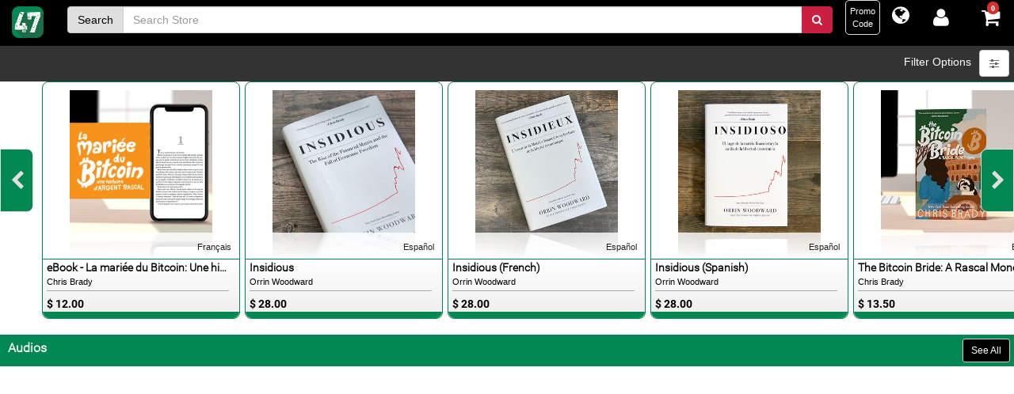

--- FILE ---
content_type: text/html; charset=utf-8
request_url: https://shop.financialfitnessinfo.com/ProductCategoryList.aspx?MainCategoryId=484&SubCategoryId=0&showAll=0&promo=Gregpratt
body_size: 781790
content:



<!DOCTYPE html>

<html xmlns="http://www.w3.org/1999/xhtml">
<head><title>

</title><meta name="viewport" content="width=device-width, minimum-scale=1.0, maximum-scale=1.0, user-scalable=no" />

    <!-- Web Fonts  -->
    <link href="https://fonts.googleapis.com/css?family=Open+Sans:300,400,600,700,800%7CShadows+Into+Light" rel="stylesheet" type="text/css" />

    <!-- Vendor CSS -->
    <link rel="stylesheet" href="vendor/bootstrap/css/bootstrap.min.css" /><link rel="stylesheet" href="vendor/font-awesome/css/font-awesome.min.css" /><link rel="stylesheet" href="vendor/animate/animate.min.css" /><link rel="stylesheet" href="vendor/simple-line-icons/css/simple-line-icons.min.css" /><link rel="stylesheet" href="vendor/owl.carousel/assets/owl.carousel.min.css" /><link rel="stylesheet" href="vendor/owl.carousel/assets/owl.theme.default.min.css" />

    <!-- Theme CSS -->
    <link rel="stylesheet" href="css/theme.css" /><link rel="stylesheet" href="css/theme-elements.css" /><link rel="stylesheet" href="css/theme-blog.css" /><link rel="stylesheet" href="css/theme-shop.css" />

    <!-- Skin CSS -->
    <link rel="stylesheet" href="css/skins/default.css" />

    <!-- Theme Custom CSS -->
    <link rel="stylesheet" href="css/custom.css" />

    <!-- Head Libs -->
    <script src="vendor/modernizr/modernizr.min.js"></script>

    <script src="vendor/jquery/jquery.min.js"></script>

    <link href="js/mui.min.css" rel="stylesheet" />
    <script src="js/mui.min.js"></script>




</head>
<body>


    <style>
        div {
            /*border:1px dotted #dfdfdf;*/
        }

        #MainContainer {
            padding-top: 3px;
        }


         #CategoryBreadcrumbs{
            display:none;
        }
        .SingleProductBlock.lg,
        .SingleProductBlock.md,
        .SingleProductBlock.sm,
        .SingleProductBlock.xs,
        .SingleProductBlock.xsPlus {
            margin-top: 10px;
            margin-bottom: 3px;
            margin-left: 3px;
            margin-right: 3px;
        }

        .ProductListContainer {
            margin-top: 50px !important;
        }

        @media only screen and (min-width : 768px) {
            .carousel {
                margin-top: 100px;
            }
        }        

        .productListWrapper.xs,
        .productListWrapper.xsPlus,
        .productListWrapper.sm,
        .productListWrapper.md,
        .productListWrapper.lg {
            padding: 0px;
        }

        .productListWrapper.lg {
            margin-left: auto;
            margin-right: auto;
        }

        .SingleProductBlock.sm .bottomHalf,
        .SingleProductBlock.xs .bottomHalf {
            min-height: 96px;
        }



        /*  sm  */
        .SingleProductBlock.sm {
            width: 33%;
        }

        /*  xs  */
        .SingleProductBlock.xs {
            width: 48%;
            min-width: 150px;
            max-width: 180px;
        }

          .SingleProductBlock.xs .bottomHalf .productAuthor{            
            width: 170px;
            white-space: nowrap;
            overflow: hidden;
            text-overflow: ellipsis;
        }
        
          .SingleProductBlock.xs .bottomHalf .productName{            
            width: 170px;
            white-space: nowrap;
            overflow: hidden;
            text-overflow: ellipsis;
        }
        


            .SingleProductBlock.xs img {
                width: 100%;
                max-width: 160px;
            }

        .SingleProductBlock.xsPlus {
            width: 48%;
            min-width: 150px;
            max-width: 200px;
        }

            .SingleProductBlock.xsPlus img {
                width: 100%;
                max-width: 160px;
            }
    </style>
    <form method="post" action="./ProductCategoryList.aspx?MainCategoryId=484&amp;SubCategoryId=0&amp;showAll=0&amp;promo=Gregpratt" id="form1">
<div class="aspNetHidden">
<input type="hidden" name="__EVENTTARGET" id="__EVENTTARGET" value="" />
<input type="hidden" name="__EVENTARGUMENT" id="__EVENTARGUMENT" value="" />
<input type="hidden" name="__VIEWSTATE" id="__VIEWSTATE" value="I2DCozSC5pMAPUGR99oaa+dFGOctrOJPBhH2/JpP6ImruAbcZxe/0TQuFRztsPoUpMefpzuZzFqZIawQyJsOVPuRIuskwd+1/s/0sq3ZxkcKcTAT1/nLQ0H/oZ8v3xl8BkOF1bb6m1lnYGa42e3eMhh1DG8xsHh/[base64]/fGwseYIKRgz8tntQ4ucRucjmLjlKzHYt6+UZMGCQEZj2YZWEaHABgiWaNu2LNPXs0cwLhQMi+UQWvwNdGY8YqMS3ywbppkWN9HrI/UZeXrNOiCGLwGuEcCK5u1H/QvcHfj//6PkrQY5xV+R2qNzB9IrKBh8BqrPm5WcBxteOQh+wIL+McUk8FPVrGY8l0g9hIjfpYD2cY+sQLo58U0soN7H6eKiKuFd9QOC4SskPX+cchcPTvgw6I3R2MxN4y9Zffud40X0CCVEa3c5WyLAAYAaZTZ/vjq24m9ErznvUL+AH7CGX3pYzD0TpOfjC1h8g6CMqQXnS85xI1G+oovsbXZ+x4MnckHprl9aLIzXsR90o4oenoCBLi1OsYQF9pK/bgJQ5HrKQjdyZD+lRmia+jJdFwKe1owJkrhQR7nt2F9blr144XjIam0vAdfrOUfZpwnboBQB07H+NvqB+vIpSOB5l6Ejmz86XPdn/NQqy7AL4JcDXytVgTivt0Iozi4wm5AwcblEYUsjI2NPPDLQbGbIbO87ZSzqbtKv5rGkZqe3bSpulONRq0qnde+HnlZMa6H742niCxT3I4wYxD/id40sLVBeiPkETjlG78ttPWjxqA5ltMdr4RWj7/TNOG0zj81Ktmf3zlR2bLNDOuonjoXTpDmqv0fV8zQXaKuva882Ywe1V03ckiNbKHQ73GVH//Yujxl2TU0fthcBgP4XMTt6ZYqQ2iTsPZEiBgrIlKnQeFUCGl51eD+guy4Bcao4s7H/GTawHLi6LreaA0Mw2fL9b6w3+S5QD3fjTrV0N4w57kti9LwGMTPK+jmWt81B3lwAj8K6QorQB5+mhrECaj4u/Yu/lr3J5OJwVNIcuCZDPhqYsfEO8CGiyH++NK8f90DUnalOU7jUSxie5Pe/VqUq1x1nBcKEcgdv1IB/b1mZDDrO7M8w1N9OcQGayxxtVaFnZUQe9wk5Uj0xxdxOQXWEp0dkpq7uHrXBjA7etos/iOxreXlhD8DNkFJXe8XsicJn6qoy6d/OoZUOxRiA10ubux6yknALbxRcH0Nb8HUuG947ngp0afxwaH2xHpKkxKMkYb95BzJwuiJ6Rwf3zravWuCXOTa2TG/tglZhm4k7jE/uHnRRwSGqlcKGj6RsMmxOAa9K2E8EPeE5+nrH4t2as/7CHz195Jqpd6bdb4HJGvjHp9fgz+qjS7s/ei5kBD0iF8JBIo/SiV9cIAjUpUc8GJ5go39wB7g2fHFMt74wMLIyLKhqph9zeZPLhRYwjr9U4LIx9OSVcTCC4b7fAdPUR+u2jsRdrJbUuDPF5N/sSGhNOIGRNlILq2E6buULOmOiwEyhIi8kgRkDIA4r6Qc/9pBEtFedB1TBKoZD86mJFzv3g/IC4pywv1U38soKEZ5R40gdErNaIaZPicTjEqSftLoYl+cODKtu2EKLjSq4bdGdczEKIY0sY7+CmW8o/DpnD+ftrft6LaR7GWS36uDCaQCxf4Pu4YD4/3bsGIsfN/HM6bffRMCYgs99oCcjjUqjVoY+yN38ACVLxa2zhkX2S1lzY3/KixlGoRDgs58DZWdjBcDLw9TAIpHtk7V6Syf2tOsAIkdZgT6EgAPw3H25U9b2opKdMcglj9wSnAvjG1CXbvoQt9PrZNpsTnecyrivaZwNrwnMM0MtKH37ZxwrAYi0OeU1RJYYmO1e+CB54MW5IwnnEcdUNN8JnfA6+VlGsieIfW96+TktWlz7TgstHPbNawSk/H8TzpO0DPigc4s268p0Wqyh3TmHlVtGo/kcdnZ4nNG8jHPQeyQ6/POVQ2ou2KcHwtqL7D7vbhaOSfZIWj2r1qNg/c73Pmglr2d0qbluNhIttLumoszl2nniuN67XGnSoQwHxziesSGxvEcLzoOQeuA0fwUddoZ1Z3n+jpc7uvZfOyqlScO/TUsGHQOJSWoTRtrJBkVmzzpVEz/YwWxbC0ykxZs5dHajDmzJR1c9XX9e6AuExtcau7vztSVnGf9vYyq2j40QppEI4mn5Zb7gfXUe8/dXAe2SmIcouWCaxT5WDl5CS8/d9BSiILuU6fZuM+mBjYf4PdS9bYxH2lsXNHrE5uxa9oX1V/oqW/81GN0jv6uhHzMmpFUReCrKhKVON3D9DJTnZtCfaX7RT1oFQkIfX0I0jm4Mv2v+U9JMrlS8hoYyPF6m0ft+apqQYJGu1cATPbqoM8YJPydShg53V4NcVt05phbLMiOLU3+EGY4w20LKTV4rJsEISmhitk5WUKqpdrnr07sWI/BQjdW8vZpnN3BwoWCCeIlLbLmDwnebGMnoBIYkshzNMWuEKFhS2qbnWZfGtSh3BFW2HxIcRUKdO+haWjiCpJT1RWJFwnVu200mw0SVkq2Z9OvZ3BxP6qBktZLYzfxe2nOCOJ8nwqHfVcgMnzp5Lr0uy9+Rr8Ozvec1nlh2uO+2XcEVzfsRmAOGi1soTqMorRrzsh/KLvojdbTbnn/x2NhfOVyE22zkUpvuhHL0tKmGmwgSUSdZ2WUPH/zLYz/MyiwUdYsjbky+qczRgy19MHNS6+DSyxCAb58Kcwv6nR5Gth7JHleSjvjcICn/U5dXDtnBGkAFPkjYRJ6b0IN7T/[base64]/ayRWAwEFxiJot+S9iE8V5aQkFh2evTRG80lOR3WGZyAKbN1vw8islTXblxhAtZMmS5hKksuWLaiBUysFOqZyCjktWRr4hbWx/GVOrCVu38/RhdKUF0RXSzmReAQ5HPBCVBOkYFvD183T0VfVroLzFhy6Z2Xtlha50P9qG29zfzR2vjLxQ2KfIzk8OJCnozq1omZO+cGvnUJbqxTugZrtFkA1ZM34XB9sjxMe+QIIIExJr+qXdo+stkDdbKsvF/FRr8+hzQ0ekO6yQhGBuoX8LNhsGpPBHqf/8ujG4wKOM/ZozrjOVEZNC8K7fg/TxnBnZnSKW+jM1lWiPgW7k1fv7ODTTKtNpH6alE/2ni0hCAdePmW/P/h1HbWsIiO7CtubxKWWWfO2XFpjjIYQNO09cG5eJjsZj4RICD/+65qH7QTrXhXtDaLSMJewHZLihAsH9XYN1c4tU6UPKzt56lHPvwxnZkxcKt+s06r4Z69sc9sHh83z9icrn+VB7FKJcx3AS/SwE1F1OeyylgVNpZmaAFYuEV84XdKVpfU2ZPJZEc9e955UG71VxOhL/MF0vwNgSB2XPYXSzSIeHOH2u/HR/3LRvZYF98nSE3qJeNEO9AMUUCC6CRz1hgLOQ8aYfXcZjzS7bZ/kLUflidj2RTraPbB6etQFn+kxELkqbMsfJgYvFrkhD/pdlGd5hwsrD9qgAezAspALFWXYOSfG/8JoMaSdxkv67Aa2mpSy6ef7AAwnnuoraLLV1fBReF375naj+R4v7UGmL/HVJZqXczQ/z7So/++eL4oBDYv3oI81PPE09Dv9YdAreCJGXdSncxheVJcsrpaDSkjgCE7QmtsmUHZRknBNO/M2zHoRg9lbTpN0F9rjIY+Zbhm4/xi9cfSteCzYrA/Hap8hLnswChpNSWZPoPR3AApa9KNmaYBMuBM1LPLt5OJOHk1rW2HB4uPfcJDJTCTY/Uylo0+0uBDpHOZQ9IFaGpYjVQZxSa6hRk0gLgn01nuepj9USoUR5e33bYekkADS/ONVUJcQ6bU2Qj/U9RDmL5EqWHAk4ms2h/8d1TTFjKDITuYCufkVWMLB0ntYgdNswtMymaNqteEdKDKVc1kayrOAO/sMglebFkSD/sjpRA5qO7saZDUIbh6TiOHPpWfOtFYOiIyUhNYTPqWmA6e09aupjZL2n4NyKdm0b4dWJdPk+o6XiuP2LSTH8r+mkWyJQR9n4pBQEiNQb1E0Ps5tVCAYXoSkIB4S2zHDC8UV8TVtTPWSxDUzgFh5L6ZCV3bpqmP4/pGveldyVbcm4rsSxhjZoIMS5+RgHSDkBQutckvl4/B60z5cGNF5jcVnx8uOyNgFQT2Ubo5g+jH0kWHcFaIuYq3lK9jxZKnlUeLvuRp5789+HaB1nY22zh55A5qOz66lAhG9eHjGzfcMQ6javkurEhZRsMCDJ9aCkiqwIsxe/7FdIagMXc8aEL/83D9Ud/7O0xZkv+B2PgPCEf0A2g1QGGxm3vwrC0Pjd3lUD4yrTUDj9PIrsbuViAx3qF+Yr4WLveDppX0rVZAEgYaFOSnZ71L9UmvJ0pnGcPpb/8jqjtCIdqbX4vyg2mF9ghEA6L1cLDsFkVCiuTH58wcC5Ub7OhRZe7vSU1pTdnczzULC/Ock+3c6tXrivbE399FZRR6xmjGpOGOZIS8CW5mq8Q+1SZQsV5eWrP4iD/hI1UsCv6/i6v0bRMGT8YCRqkuz1sLTGDgYwDIANWTX959JjROly5p1YtjNgShzY+oWMIyus2dmwkirI4KtdvQUkATzFbFdLjRCiumWkQgsZEBliNhvCu6dxBQV/PRqifwzbESA7ZX7n+fldE83QAMbeusJLEx3iU6bK+0ov5autC1w0JDJNj7KE58wen3JP3fAoZZ5cq+rpKyykaryG8wjk1GccTozj7XI53D53zlJ2nDLzDL8xaUNeAPglvcIgF7v3DQY7zPgxiP5v2ouOmQjt0524yV6/xUTQKyu0VLUtS/PtIa2V/0wvAzfvr2qVrnB1AFqEpzoMN7JU5mTReE/4mzmuubqtTZ8e5foSq6KUV2+T/xkZZQkBmajy/L6kIGeLQpHh0Db5/DH8eEqISzb1InYvpM6GeEVt/Q4w3YjeLCXJhowCMxf9d28rC5LjP4ZpNRu6uVgzahU6pYBLnf3y34LxXvvfzJiYueWqcodwkLIjMCAwqF1IYDwAenZCmpyl7LWztWRfJWySBlu3MQ0ZN42ixob1uXhg2wGdE33waXidBHyOS2+Vac0ZjbfuwIGN0wtZQmvzQvfuHvDjgYhh1GlmrHrs/j4FNj8GBZ6iv17XVpkbYEtkncGAIShMwsQfW+YO3RpkQOXad6QDgOPtbp+YMwZv+hgoTObxuaTBJCkCHegIdS8xWo8Kbx2gwrXDiGwvUlIVLf5pVt2LgiuYfzNaSv2I6BS1UusmxKr4JLVnqbGbARW1+V+YdoNlGq4z5l00cPiPs2wUtfc7PQEvgrnqXd1WPZog/F1S1j3dUuREW1fX+bL0us05YXJn9QantpyWxU1W+SEQLeq+uBfymF0lxwtQWPoKwDW0YOGUDpSGA8tkKXKiWU9v+cTjVfjz90xSVwmWYwJp/COlWKVOXi57oEhJroeL9DR+k/siqn85edQ35wie76vmV/ZncJ1nMiXTDE6XjKX/bkK+JIqfGvP3BBgBUvoRJOzIx8MEnzWkOnOJ28r5FedKCnxK1H6HlRbK3Nde8CD3bDKJGm+TQQE5/A7I9H0egTa5VM57BvIyf3zF9CqY9qJCMdaYM575oVrE0gma7ooSADRGMwOF+JSqufGjFiXVYONxp6QqbBHHrHhxvtMDCRAogltYnJ3+AGetkt7ElN1pBqqjD63/gjY/jkP6awLCBc4AsreyWQCSrNEmN74NxLsbRAE1t8CZd9TLTiKWunH31PfnnBhwNCweRADeDG/[base64]/+K1Ci15yRQdUC6Vm2WvXvF/p7pmSJwVCfxTL+Df2J0ZlcCn30Uu8cLvuSKFytVRg58wewl9xUSWaR0TESrCRApIIKb5IaKqaC70AhKRuin/woh7+U7UGDiLG7dnRy5A4SL8ScBtD6PIkCWjzdXrsWU/pZ9CCHO+DIgQDjeliY92C/2mFFI7aJSGz14Vm4uB0ME9YTxdCuPuQWgK/RziiLyAVl3QhHQekR0KsE9aF5kb8km3YeZfxc4/eA8lmAZ7zY4dM0UQIC1YoVNSOFqfob7TAJcg41QbBBxF4Zcf2lXfsGH+4+dUlPLajoLwtQzd7MMe0nkfOsP2QHEnh2XZ4fPBByTjVmrkJ5zNTbOwBSoNXBpMsVfDzFQ6BfchflXWWXYye7plf8NM+OLN13mVC/9WmYOIAm5d5hS8eKaPN7kEuPmF+IAGf/1EisC6x+JzNPKcpZLknHdmJQdLdwQGLBR+9P52nIPtsvWOW6teYi28cOpQRdHDQ/aY+VGJeZAKlYPtNhosxe05I4W2Y3o/ulGHknItExlSTN7rloeh6SeWKf+dFj3ji7djeyx0PwGaywikeeIl0Ux+vu4oNoDl1vfBcrmdpo0bkbIzr2Bpy7hIcsjIkl8eLL54dVSK6cuHUWZ5pLdZx/YCokyRKRh0N/DOUyUa8ETce0He7Xx5mztMRE1EhGsqFqSJ66ZgHNzJE7DL0qQA0b8L79ziaUwtxB7SWt0Lc3k3Vt34NXDovWcOzPkABcqGUAPBf3tHTB71F8o8vuBQ6/sxIeDUy08NYX0C6FuEYsbDRjO2dru2uzwS6XA9ugEnA0d2Axfw+pHPcdrUhppvSwsrr+L17pd4BXmtRxtRp5HdyQA1RS2pJI+3FdYSACotg40A8HD9b/j3MBOMoA+aEPAYKAJ+vBafV2eJsJ808sVzVkh6AIBgIOR3LuRyN9s50giaSPXWyQd+BNi/tEon7RKSz1MszuhDY/qkxB6toX/hoSouWqtDQmInYReRWEQfCyAm1svHW4fJ9nTM8Y4bdbEfTkNZ4ku0XLQBMzwJ4U6H5BseIBMI+fGZOpz9A5hSVf6Mapn4EoEuO2M/q7SeuwRwefRR7B9xG3djxDuost4SiAfffw3O2zC1XSzsmJUUt7z0UU+76PGKEqps1kYKIEAtOdjXQK9i5rc7AnW+ymGAqM7N1U/Kgi7Bj4Sy4VF4uljHgqaUXlTMYzF6BNnfegdzJiHURHUqzM//ZqQuV/LJJJsB6uyjo48jjN0y4GCmI0xRd9ndP5r9zasIyLfAcr7bNAQWnhqoIwlXZ98DdrSKQBJO398dezOeP285t+lPWNNmMwcrZXFv4HFH0pPZFeotbieOcu3XBiwRAp4bkmcKtvnOX62ViJJYtKC2h2tDAGZ07sjOXpxoyeDox4t/RYdzGMIs9Ao3O8BxJUFeM42er4lqUipvpkC+K/1ETAQCx1u0xo0vTPlzRu8xlQWhxsZZ5OHcaYJf+lHFDfdMSY0RCgZfGm9T5tPytKDZvevNmBPppzj/E7rMAbsBAM0vKWRBVxyVGVSp6RRIFG3YRG86bcsdPNqXFlGgoxT36bUjY/77TFZrmL4XoFH0BJ1ZpdgDYvw5FvIFSS8ngJtEIgVfa874+Re1Wr2HrdFnK5WyUbTfEkW7odnOSGt8gnVssYRej1H7/fXtALdds8F7gseNAbQ8RnVz0pg3LT38t0KmYYrOs1rT6rT3MLmBCc4cJEH7l+vbp0d3GhNv4eeYtvZ6rckctC/7rOyAnWfIIemL2lwgV9plJ7SNZ0dCmQvaiMC0BUgwlEtGV7hSO/wp8k+O48Shyn2+cOwuOQpjE5Hz7vtgamEm+Y1RuDnXeAHM1oTT6MTPuxPBfEfcJ2kS7J+kTZwYoH6ZqZBm4YJEM90Yh4lLTaR5Kr3/khCgNvjr4NSB6zjcBmQM9ASVODUMqDwVgD9+NJuBthWkuEfNhQgBR6Qhvxt55lyprHzHtZdWOOszdtCgKMX9ineu3oHS/CC1O3g4Ln2vXjHi2Pde5LdxYIBVQ21TX3/X4j+e4spqyob5dIqlaphOD0irphRXVL1TRE+5Pzwx868g5Nf0Ufc5dwx7/QSKqBLkxHW4Th5YQDnagNLBXXiOh2lQszMf3TDFmmzBEPf8XImETgxlbao3K9V4wNIIVqV83RIsoPm2Yvtik4pLWq7nVKlFeqnZ1BKCA45XqFidB8KvlpSGGbyFHOgDCbXxCOlg/eilXRmFy7/[base64]/5v7vgYs7c4ApntS4yGwQyyz8kAY9SoZnQ7M3TCYmSFDhwYxICpKVf2WUpOymgtUtIJgxmWv76f5N1xuXSiz7O4pq9Iecvhh3D5jkGXdcrpThl22hQ50sheeZVQq239rg0R202lvkvan3BJnJU+082x5DjoUG0N2LqSe3eLKmEu/IG9P6dEloTVirBhGBiMLypS6XhQkbax8o9CRzKRyPSZzfmfEU2j8GafHUMxYvLOfBQHeJCunVKq6k4YeXYSWSHUOnSxFOA/e505yEMmVf7MDOaH+NgDJLmc9HLoTmLx7jo6nQ9mxb/YNrdug8JHMeqFzT9yLTRZ06yAPNdmFpCED4qs2MpXfMgZLjgZbkTlYkHMi0wWkDo8LbyJ1pySs78hvqXxIg8iNRHc9wKV6NWl5Zc3ehGpOZteL2IeqHfExmX9guIKL5pTLyt8sKvVnVsfG1RSNK/RSeRBITky3CUzjU/RBjE9goMfhKM54g7X5cCHDVMkXTK80lyYyy//EThhrRuZdaK1/6JeVMvLukTngxZ9akk1tPflFiTWOqzHPay0GlYEvkmaTQKgrDHOwh84q15N7Rj3A8EAZyQw2OF2zsEuJdcRvA2WKShkJGLx0qORFwhTlMT8Q5V48KqDO0vZ4Mmhrl+Ov4PQJLWXmToWbQfAmWblZreo1j0tWpP6qoZrXoGdKCdHnCN5h9pDQCJtSxp/EbmTYWCNcqK+S8dTq8W6wgU+te7jZBHLwbc2MnSNeZ+T+PwA6zYRatIlwoQbNupVNkuv+J4pDHEzHD6MRMrDZgYorao3moXOWo/mkLFHYS76+DmlUrt73YWKbkbsrGRB6c3qOb8sLTHRzUACOi6TswyCgNi6+U5VgF/2kOpitVNaVpQqQ8N7DhZloHFYrwyvk/+nV73SNou1nX/kClIW+esXPj0kzNyaW+VsRsknOdmHb/m6qdHWle/fpgNL8u2Ix8wC6OmFIYiKsC9UPNSGKqf/0NcuZySF5AX1WrxGNaGzeMoEkZJG65c+SEG3EPteKuO9FAg1O3l86VQ/WqLJERFfdfWTnC8hHVau3sJLuyzrpNGTPwSjt+AYNNTwb4RApRUouefafJWdfpQaHc1Bqpy9nMDYCJVXHfo2ud5bwFnCTU+M2fM+tR99piihsrUS6TUTC/W57rVPhve9hDcx97QJwFsMKqvBjyfZPTGEoKprAWyOPlG8qz0ZIu9IT8HTpGxLDJCp2JDuP1nA/GPw+ks9cxBCbSdN/+9UkCnzNZ7m5I0zfMtXO4/u7lOPlDi3QGK0vXEgmGE8YiBQp/VUmxr8huX0qXnAWfXc/uWjWc/HGLbcHmyB3uyY66D1eJiXv8XVnphl1lipgW0dGE+Ou5HAJHzKmlJIE3oh+afzWw56ti0HLh6AFJNfzzwuBIgFNG2vZB77Q+GO9pG2/HUjf80iyZtthEof4Qacj94B+yvOLyObF/9gPogjuGQ/xzzYAp5c6qYHxPppj5/[base64]/jB9Sh9IJI6DSok6o11eZvk5ABDSWB8mh05Z+sY8iD69az36T32yjrb5S+RclZhNbnYDB2QKtXIq47Tw2pUBuQaFLH+3c/h6mhY+QG9dKRBdBC01VC9JMrWSxMh79yb+Z9VNTZwQ5NBL6KA3wANddURXQHFgZcoYxt8Pkg+C+1f/tXAH7Oz1d1aJmTE80Izr0U47lbBnhC0marKitq7BAEgENf6SxEbHUctAprrajYD1B8YQ1Rg/nNQOt6mtWoVLSOEwmzJFkzjvMdYJMCX9ITMgSiXFoVekwhIN3MAA9PL0He+ojoX+A7ruaKdUyVL9wzGSP6BtPHQRJ8LfwYqaiOGLB3uRFzjM2+TaAi4ueraRQjyAewPCiIufzJUVfFcMigg6ZkDzN965bsj8jXPRjaTKz7b4I6qG1gZ7/NLacg9UFyG5gXBQPluqQBM3zY/WtVPs/HD/CWdja5wpz+FlrkobQBxOgWYKxXENLa4bU18dJkYWcOjX9lSnBa+A0j5zLiz5/+OpYHjqUDvWCkKiG5F9TZZFbpOQ4/+AePLYMdKVCGd2MGye0bgt4IsL5prFTgnQpiR5igTRG82UmljMoGVaEnBz3bzyq1HArcg3R+5UWpJdAExW/s34VSiIiO+0Ocr8FhyrLWArMJpqTCC8c6ZMpMf4PL/yKwZ1kWI45S09SeoKyROT2ZXTfvTFo6PEgnD8rdicoG1D4FRwviW2Ae5ejxDIGH1cEvJbDU7vzcARSZMcN6+hkjd9haMxWDK4lWu9BDJYgIApkY9WjZOrMZxestEVswpxgdDDaJ78sGxpCF3I6S46N8eGgKl9199UJzve4HuxADJ/xcFjIoJE+Dr4/Vc6JLu36LiJuhCB+RHM5+RmWmsHqQQ5er2C4tKtfxRY7a83gW7IVrdu2+TWbA84rFAq3tpWA+UA+ndw7tysq+m1DZ+ejy4oUeBryBM3J+2jcGKXVT1X/+nbji+db8w0yfjGHNbB/rRQ5Vd7Veefb8Y2IPzl9wjIzqGU4RIXccVgPcm13eLqTpBC0Sw3PNw1YMQsVxKPWsOvyrB1dlKBXndCxgYJEd64iv1QNk9SdZvBn4l8iB9nh62LdsDJuYYpFqPjp4yeJg7FhPUjzcQyTSdrOXtRlvfi3z+BUaV4pUEUkd/s9QFKRsCUmEoCeKuhxZXY/W2BOcbdet88xEON97pDiBcVE5tF+8DTc5ohYvY6Nf4H3gs3AIiHyH9OFJQgPtrdv4xvhxYnjfBXNiNGF0UvDAtrJyN4G6RDZRncV8cCIJICs9dt0eemrZ34kuAAclUCj+y0GcOlVa4i9vDfadWBtIrVT8Qp0762wYNusabYjFbkAMQrcG65/R0IdYzQxOaG3CWM2CHF0if1kbJ2UY7C2Il27BFxiGiANgCEDNoSVEI4vZ0m5gpLjbyETuDEL+mM+QtDRFkCmFL6fP/YPJ3/wTejQQUxy/qgzeUFD8XnD05And1Zev/rSDqpsfyKn7d0oIXJFBhVhefZ/Hx4cnU2lGcyRyRMwoK4mzqnT5NRwdjDJpKnYOUWC9O2X49mmzmJab6wIT2t+YO4Pwj6aQCee3+3z/DA12PSQJ3BRgSZpKSUn6cBBJnqrxx1kMekc27baPh2UpR/Glxj8aj2fbslh4akjT2AvXPjvDBd3ovGhW1C1Wx1prwk0abMryRlBFbPdlbdXEDf8rRjfCAQA7Yk/yA4fQipQDV/7uDmQhNfNjbV/cV43iGl+fzIhztxwHSFhuakg+n7FSRsX+tYaWfxc9kycFREZfu91FgkqQJ7nNcL3/FKROdVGD7JiTyoLDNpff0WqSZeq/[base64]/a7FpdcxMShyLi1oqjbwaIKWKD0uL2PLxcTYTmWDSCshA2mHJEBVIJiDXaX3/3JCXD3g++09Dl05zl+xK3WOTTDoMDOgW21KD81iB7OraFncQ9P2mXMTrXFbTrZ0eGu/wCazp4Rha845DARWfitoOjUYsLiGbNKbAgThWfBzwuKyFKFvvvpEKgJ1oBwRy77LtHbDPgbl7UiLn7BdD79jQ6auA59Y93ioZJVex/nYlBb8gmw32P51/eLhBtSKXlH480Hot0PUBNKuSgszzjSwTeQpQhFVtJ+K3BEy7lumN1TfAokbTDk+lKOzRVB8pkERE8R8k+l1maG2/DQN0UQ/Bn3DlWbH+fuBem1sffkcA9uYFYXiRN/A1/[base64]/4c6JtY3IZVTf3/ZSOwzKXgJLk8FFX6licfbHUExwvWyNl0jbM7Uyvj+Eq56jVx4TnMfkWVPocc3fseNBBTzcg/YA/JhaCVTc4nliAwcmy0DXL34xecyW8jKcotawPogJPiMMYYuDAm7cs/fU/WLG2riaThaXJ1ABqyMRA1OsKTVTm75CScdwGWMSgXUhTEI7w2fe41ENBI4WhowQ/6TMdE5AA9ePNpWFctFKLzUo42V8NGBLTBt6/xGWpNbTFdpo6yMn5JiL19UYTuy4gSSIUxXjs4J5eXovMmm1Xfe2lz1to1AT20Y+LSRoo8CLBZS2q2DLDWJWNb8omrKwjvK6JwIug5pJTngy2lf1dnHB8iU6ZY5UORmZNos6BsAI+UyFnXQCW/be04Vr1K7tTGC6i5iV2hz0XGr8iZH1KOKx5TnxHtTBRApzbjbPnPj3BmqCBNp4GixijVCniW31qvq5rA4qJULlI7RcC4dn9zBhmlXav4SOtfO2fKNOwoU6teBvBOmszHkrFxAF+n5TK44HmWNroQYfu4KKhciHHLpQcOvKnVcPCbv03kx51tm/RUD+qnCTdEqmEWUsYZ01g+8rfq8oEJ+VnjbPEZw+Rg8PofYMP7IxtcVVUfV9nbl06sAMn8Qd5my5/B02Lg8dn6QIhh3ybTlb4Sdo69EVmQd5jEC7y/uehnianqasMJvPg9nAToYmGszdr41GhznGFRNR+FigpCm5YG3EvFpd0iZtiYwWBzWzsoKISLuAIqQceo7uDhvIl5iVRqgJYa/Nfxnr1U5Y65G+2yF0wwLJp5BqLDtT03GAPJfAmS0cehoxA6rMglVDqjymvNTdAQhgphuq5NX9yO8V1FH2t5XGAmjZErXYBB9PlpRY3qFj76b2UjwGnLn3+aK/ORdeAzI5p2wynwqt/o6Jx+WfDC9K7vGkW6otDUbH2svNZCy4CT1CjQb5m9dzBf2VoTPvigZHpygQlWAFtlfwFhzp1N37DUskDySAFQRT81X9XxZv2Q9buOdAwT+8JKkIY5g1pjHDwGXLbwRiEQ68iti+m4G5q1yMZJm+O3N5ppk9vMhEEpD/5YNPFTzhVlnC3yBhRl42zToSgidtGm9uhR0FZZY1KY9gEtmTk7+Tn1VHBNEF0K46tzBeO50s4qjWeUA3aVEsxE/6w01VsVSStBxrY9ySBM1sMOPLjlXbWg3QOxgUkojPB3DI5KHw3NPUofX5/JPY4Xw7QRXsDZ8EvYToS/NEvC6ncn6HdDMBjBejRu/idY7rRyeTKDTAx8Lls+wyQluDZBJbk4dou9sgudMCkQka1hsLlFvnlWdoeCSk7Km4IPmta1347BfOJRQIxpuuxWDTvevEfGE2yfFLPDY0xHGBMkGuoYfQAvAuYzJdtBkUKnniER0ZDPXbD4ooBrrn4F8LVCe/q9Wo3PduSBUxGiySt00X50wCKl1ZZ+2r8HZ9T3HLBeU/uIPIKwgnIktfm/YsXNyVxwf/QIxfx68WFsn7HouE2cI0oascOLpMeCY7nWlh8iMYcqyCs0snH0sqydnTZ06TusQ0CCGB5iyxMAgUwTgWUDK9i9aBV5z4ICbu++yhioY4E3He0jWPIAMd2Ux3x6S1Fk+2bVZePDegG4FQrT/zPWHEKg5kPkwhljP5Tn/Z98Dfc89AZT17xQ2O2qUYlxSA7Ecl+FX4HkGGE2UtDAxaHYHlWlLod2tJ1r4E+gb0YP2q+w2wYWDpKT23MMSK1N9oCeDfFhIRdp3/0G87oj4hy7YIxmiDaBXJQjlCNbOF3cI6t5eEl9whWmtWzL0zNE7xiuzBf+CVujVGwMFPp69sKQMaAygbsbCykUnej0flweC44Qe/CWs/hLP/xg5j/JGdJfOGJ63bo4gv07Irw8CKAAiGgsB3AHi+yoBv5kwx4Wkf6pFeL32snBxMiVPKgvixakPMYMq5/4cRna9TJWMUDdm5H7LeHod3jiswLIctjaU136kue2ZPLs7Ap8AfFJ7v6+8OmXi4mAFr4VWKr9jVocw6OYRksaYKfF9GBKHYsMh2bOAWoCv+f9iBMF2BWifPGyEl+C3TuQ+FRPBpQckT5JdmqDM3zH7dzXQ42aLIMVjp/VywIZhDMJvzlNSqDwlNLJWwAPby5OcmY/cjNKKws7nKy1zy6woznjmROUMbimHCCTdLwjsqYLcNSyLsBbirSLdYGLJzS4E6H5AA/BFZ4LktoFGXFagKYfyHOYiEfNb5/spLiQQJEZZ2iZKmj82El7UKHjWfylxvzQua+N+CrLe7wzW51LA0kcUim8sYoGLukKzEk7BY+NIXYyvqGiH1S4lNNaat1lPQor1UgRQp/xOYSeVqu96pMY/kAk1gilawvrfV2NgWw6W1PpKWFBeam8xqDXLiMb8JDf4u/[base64]/2S+Uf+23ctMz6wNloOKOWfyyEsdXylaJYZZb+a2akojse7hetG9FShMqz/jeaeRnr84s0om/1gKh5CYjZBb9AD1yBTr5mcF9NIzUv1yuT+eRAlWqp5gFASjSjtojLc3xFy/YSnGCaleQNRR19u4xZTXvxB/Vv0BJV6aDbgCBJmTxLqNQyx4NiGQe5PalifRaHwtaLcVVGUhEeOsEZ/2gl6wCfN8Tz4eZhCERy6aeTXqwf/gKaYDmUnYrc72J4n5HDI8q9v1RxAJbVv9OoDccL6fkTKvOl+IXU2vhrXKxI0bxEPbWQMZMNIPj/2XB8sY9FxRt9Li0pLIAHeA9mmz+zQtMooW6u9uZELaxDGjrzKJLzxiDEN5kweRzzYDFt/gHLqVCPF/77rymQTkLyBWcqb4FpNMQQjZoE1XQCo2/7STwTQmk7099tNtLbgAWJdmXtFhkvfXi8uFu+MP6cXE35kHMkVcVcFf5l4AUDGy5kBj5zWZEXtrCy6XtnGsaSjwWxh9GnzzY6VBhSWHSjbzq76m5JpVRUqtJmFiwKiZ4fwx36me4+kcF3xlsk/YOYd6Wtd1kakOngC5nlsQPNsI6uIMKnXj5kmpN5O1WFbI+rUCCVclv8Za6Ad7J5pK1Wb0JysKlgq/Nqw7IBiiMj3+d2u7o3IVrpqqOHVetrY63Yo7S6Hqgg+7E3fhRhnvsF6C078dMs7aGzRvbjqjqCwB+qmKEQWQgrgxCwjiQaDUbXxWUCTVUsYFdhoOBUPw/jsNMbC/bIUjHZeaSI90qy42sAwLB9dBq+VBMaq8/iScakDmwX8VQCgtjFb+yv07fwl5/taOOZRHXCR8DCFmom8Jo5lKp+XURZ8w6I1Ua5sEjOTTmF8A0LUyVah8y5hHZ2Msq/SpJ8g7iT6ECfJ7KuorENwqcxxwRmIM+e1qU61LKpw28ivUEL0HYjR4USwcqy4nJnRf9W8Nr+badA57yw4x8DvcqpngCmk4nyezUxRRRYy8c8SXjKRDBxq74Yx/fi8clx1oTYeRzIVVkjtixvD6X/9MTOAx745xTiYkzUIaRGXmbJG28jBNYyWq9DIxpgXYvU/mnXMC5aB93WUnBuo8PY597hnx1z2QD9XsYkXRooPDt/pInR+9BVxrJm5SZl9+ZeV3PyVze5A5UWvzf/[base64]/lw5lk3Mm9TYtWI8fWNGF+09KdPIAKL4eYg1N9y/Q36/ovbQUHgDPOd3KNwUguvzzVVhI/kZa0+0A8AQVvyrvxO/QXwMFCva1A/3WGkyY83bg58n9X8Tf1aev9dSvDV0W9lD26serxGoSP8eH/VpmCSCKxbRIqMyOOF2ORtzH978F7JzAZ5j6Y/Vt+rvKSZkyJrnPRSM4KeUpuXC9qZ3BeLkdn6vK+mfXyEHC5Qh8AtmtGowzAmI/c2WAP5l+6ae0qtQVEGYX5o7/26DDGwrapRKIEpPyC7+sZWo42V/WeEbdH9DyPrz5MtryS/0IjoAd/XuRCJxuUVCgiQEI5Ef88sIiaIFn/CwqbuOBGLWa4fnh/sqYEG+hnRmDfIVfa03fb3uQCZ2MePq+GQkGZZRBgCCZ3lpGhauXySxFhgpSBMW9W+2HnaCc46/MeDREW+R4oG5RQ/rM4KR+X6XL2/K4x4QMSNduMLtrVNggRhntNF18Mrlx2evw7qr6+2lFZDqjR+R5fjAf/MQtNwRoR5lm1KIVzfTrhtm5P9AP4l8f/uJplT8lgWy4Qp3GObnpC4NSweLjpvssNe8S/l2/TT41xKryYjopN+/bYsnBReFrxjYwSsJho4lDdJkGfxL7qr2GfAA4HIEKO9YzD6wUDRZgkPxHacG6Ht/0d8Ymt1QrpqfY9cJMXoYC+l+bmZMTg1A/eJ2WdMGktusMF5+7J1XFdVYm2ILZLbMsrS2mgFYNOy/O8Q+O+cG8Bo1udvEv6OEjfyh2oeqvDbkjOPf8xzvZyThwVYAkaID56/7y1HZvRZZoYM4z4RmQQVdqT7QVXXUAo/upEIJCXfRJXq+gTSpZ983vEdDhTBdDX6HHTJckzWHu2PmmQ4ziUoMR9f11NZ417OfDa4dVKt18S/[base64]//Aq3mQ3GGDPMI9Gkh5LQiHGsCo4Graowh6FXXX0MaBy/x1whnfl72iPB8Hnac9AM4penytqX5efCbhdSN2UQxOKoizkOChhuz8acgC9UJiFJHYVsUZ7ByxkjkRKhogKLxZrtUZAepJCr6l0a+Grf6yxS8LnbyBEEksNJGv2mwVsK5/QuxYWc56tvWdRX8ZQqEuav5mDw9F9n2iP1pdBRT2lBl7+DRUAxvf4i77zQqC+dyJrNgMEjuhqezPHtlDMDAq/iKq7r+eGJeCeF32tnsljbNB5PrXbXd42DdYaLu0WDex9NT+AGsW4NOGMQraglnRitDNbf0T9foN91HdJX/QTXLAAUGjW2gLpfvqbEyczQoDXO8w0J29Y7A8LpXV5Sm9CEy7bbAsaMsFZLJZCGp2UhEEAmnZgW/Bjt9/O2YnfSI41SrxuZ9zayfzs+mje+zbhcW/y2ha9dtMuA2Sxrn0eQtNPhswryUBxqmlIBxi5x7j4zy+hLtZzjyOOYWVPIEZrh+HBgl5Q0/Ormk4bHu4kGEBHn+3F1ENF+/Lu20Ip2wzsaEC8CLzc7cSGNCO2lTc7hELBkFlzlCIPVQDAkLpaxCOnz0zg/okq1BzMt18wi6/JVdcqEnHJuRVNSRHI5pSj5DhYWGbKHnSCZTVgeIPfiM96hPy9GlzpYpE+1uDAhOVPhEGlirvMSujPkuKjqDXOpY2ePhS4Ikua4nNI9PBonZKrVQma4Tn3zHt19Gn6QhPh0wBI/6qSjZja78v6Vu/IR6i4u/fti73r35hgKkBRVpEY9ooD3kPydg0tvyVqosDdF8bYrU1FLKy/3Cs3DGzMElxnWZMRZ6QcY1KnBUt0OkQ2Ccg2vx5jr3X9BnrSwKb9/5sN+vKeJ8XmyeYemPgdRfbgtq6HLFqxjCblHvjt9ICxbKOfhmLxHJyxUDW3M76VJR4pLC7dN43Y1fc7h4a3abqPAMI8MUuxSSgb92LtYmhUZaUluz0ViGaWsa3HfhFN34ZqJkWhHtu0kB/QktzFxOhaisV7+CCE5Q/oH9zmgTTq9GIkfrwznL93fCvlTcdgSPjwmyy/viEWbMEDC7qKbJFQdQuwW7KxYnH0DVOI7Yi/pxnd2lUyBONbhJcvMcsl+RYtuKsYweUYacGiGwHqH8fmXhCpjnj/3TF/7EwUEslXRHglPsmlCMEXWV15TpElLW7j3FkPLuOOk+w5+aF4kAuqHJySfIh8pYKvXWOXYxn0n27y3M/Yz5+JhmSqE/[base64]/7fLLRY69lwomopKBy4M2tgVT+iwCs6M1Yr5p/9jxAWALLas/eXoLc2bsBlNeR48NEjQ/bjF82S342dP4UGcuLXT93VdnQyw4e5TvE8EnH+Boop1CrozlkliRhqx26gYjZT6hs6R628OrOX/U8x9zGFnBiDDvsFipO0JKOuKtVzrxdhI0L2QruxiqPV3z6EZqODEUxJDmDiqVHl+gCcgtseoRqAQMa38JVEegaBhECj9Jmf3tSVz6YsoBW8Qml1DsqeFha+Xygo+kyUWiZ63WSBXTML3pkZ7wmzCwIgzvo06vYifvlJWYWU1dL2BRWgGfPOBaGKtmv/CCOgKe6BB4AcR6dgjwPNCJ197C1J0coF1N1tsvTli44NECNwhBLJ+M2b3Tt1U/mEXVX+6/lahgWDy9ph0PvDYERRz79F1tf3pHVyStSr6zCsZjnWjPUUeP6UilAICDplR4TxtKLeXRB5Uttmc2i5mxolbp8qk1DQB63qgNtf8HsA6fWua6iEqP1jfZJx7H0m9OJKUOk+NyJii07lRvwqjgRlKZLzrOSxUTMGAWkGvM4pJpiOnC2WYa/Ml9ae4oi3pxFeCwjww6xDL+RxSnU95aN4CmtOB1J9ojExk8cW+AgWultSVOw85CHhkToHG4dDmCTY8Dp8DQN8+yGoUJ5qcveo6m86nPV1PfCjZbupv1aJXpg4NzfQJcOUljZdQNz06gDkp0UzdKhJKV9rDsV2/0lhLYDPC97oZotAPvkEJzijo9qtdPGGIlMcol8l6tNTlWG/iQ5m3WIf27QvhAJ4Ha7Q3IlAuKOvlr+HpS0DNv9Lv6sHuY8wc0+1O/dq5xG6EPg3xsmV7NeH40QTHsIotTA6BK2jd7wcjA2N1kvC1AiMC2RF0HZGpnQBCLpk4J4bVv4kRzeUi0+3vfibXe9DjpE9P+wzqSbZ6cukCz6oh+hDkwzNOsKpSYp2lDSp122GWaKSsPEdstkramA/pRJcPF6Su5z88GIMcHs2Ds9E5Jg4KYAJxY0CFQUmNpSnqCtJgWp6WXo885LkNFQ4U2Et7ku8V27Gcr+PDJmPMIyeNXZb8q8CTDi85+6uwqspvf+mB8uJMsKPjOUbJEtznKtOqxf3V6IAbADH0/OQJpk6jMMOWHWSSMInLkGVp1PuKon3jt603/Akd2fTBR2BEc4KzE3h6TQRDPdvzEKB4iJwKIlOvAdMXRq3MdDTudro0Pcj4+LYmjMp8y0WBrfCa8dfmEKrK0DdwlO8rYgfQ63UiFTERlZ1QxL7dUCOD4mc4M+GilPbDsGbeWkk2lxDoJHoKH7WWqNrqIr9p0gZxhEUQOWOQPRguYW/ea0cPoY8sY90yqpdiaXkU8FYi2GdRfRR8OwYy0Kb6wUTy3Vmavy0l68FwtlF6wvjmcSn1g/kqLOv6jKlbMYiOdxXzluoa5O8cshE6a7XDSbFyFxyWeXhN77ArpNeDxa2C+DieYcX/[base64]/XAQHZCvwNOGQ69nqxCOtbUfq6FSC4IxZ2hB8PpAfNRacM36TISyV5lpZFUUIDeJVhTPbCMLIjPXsDVAP+bAcPfW2L2NS8DMIq1llXnxmLyGK40SwRFeo86uuLCCZ621/9QRE1Y4f0RddHfxJuNAVXkTHQVIBkV98GeE0qQzhTAridAfYeohXUJORtloiFdrggCZ6vckIqN9k6rOfughnIqvjH1HKfhhEavp4zOYEHL0/LUGww5Vw0ESpiWLy1S2tSh5AjZXFDEopxzUwbx1Rx8F63ih9ODwYy3kOberDEZGkLxhuHF5hpFNnOG7jQObPNn5xk1Ibzo4kcGuN4mFUAH8YiX6NUg/uBa86UXu7UDNbW0B69xGBFXTv432b3vVTFxyE67zzxB+6KE58pxYrc/T1u10Eo4dvVjeHy04X+pB3p8HEKjVcVn2b+D0g0RnynZUEyEpNDKJkXmY0iAe9M7fZHAVd146flGPeXeMXcDLoR1t2Vfz76qHvso4QTK3JGZD+n1gjUhjVvVcJHnkNYF6x8Z3FYpi3aFHIAjDmdtCRCxjyYW332rGp1Ht/G1MO12Ve8n0mSzx/zHlZCYnCa2t5Lw91mf1HKCjRcHBW94oaI4wIbGZ4oIQ0yoz5SItC73mXPAlLJe4Hopm6FTKjlYGj3tjlr30deLfXsnqNQJhEoT2BQS6T3EAJ/HSoO6iC0Ocu/XvgpNenuJWID1CP8yfwRwimftIarHaZcR4xreuHEycuzHWG3YBjxXlq7LUB2hP4iretVsN88j0BIn8v4MnJi9hLu7zMGPXtlKBsbhT4/fcFpWGEsp7hSXiA/[base64]/[base64]/ok8g8QLgegZtfdxp3QpPcvuVIcGQYktL4hNLuAhhMzwmN70cMB183QDmQqKt2oAG9GyscL+pv5DcAQAlbYsHK2Aa7PCMx7mXB+pLNGNJzBVWI9qxl5SX60EPVWBFy5wpChynRV7K0KwJTkHeC1CLPILMgRbv+f2RyESlf8O9xly1TVGV64RpGDFGniEfJr1/OP8g3zDFX0gbCqGxN+4ZKhxRZB7wGIb4Bou+gr8EoXwOh9U+jwOlSyyrdnkHQ6o1gYGKzbGUzqnFSkak2ed1jCZQ2zvjG1+qEp5QsiorO0vZvLDfEmbcnWL4kB+VP5Io+vHd++/gHEuLWZmWtzMiaCFx7m1ChBwBYK4sMVSla63feI2SCZ6GcPriqVrUmVW9/POfNxQYEIGJ+w204z8UIynFAR3DuCiqmj9Qvybaqi2FT0o/HaFpHoLEWbxx6jnXnBDBD/e2ffBG/cTXQNbrZ46aqDr/Ep7FAiK15WIlHoiIkGeWLPU9RC+lOafpq01zrUScHBxiWIJlN+d1jtdhmx7gw+73LOH1z21mbkJBEeIdGaJBOmJLZjOyNND3UpCpAvqOqsC+ea205WETs0bv55N8nZuD44b/KSYH0l8YTo6ttxNWXHuRcUKFUcPUh3/cyFJqC3T0sgHxP5zTlBCxNUQyaa6B8hjhZ9H58a8sVNDRRfy2XOU4jmiza3T5Bu9TVNmdI1SjmPEz2NtFxlnlcQq6ukUhQolOwQhJz/QeBjUPaAQ9K9s/1352P4FypstQcgqZbe3fdOoGAbcxpr7lgogLW23DzsfG+rVuTnKWyPQ04O/t8xZye3I99jqqtJu3PcJzoPDNLjuhax1heRxfNx4NjX+b6xDLgTvqrZNPpdGZdh2e9lrvdjLEyGlpKG11bUCP7UxHsc/B8WGqZNpnQ97O5kjO2kSD/6qu/IJ3UUGoGi+4rMX/FJeB2ZmLNchE1pskfZFldVZkeiTxKCH74mlYsj+QvFSoUln2xEPRWb0n6oQorMGtkZv1G1VU1hclPvYFTLlaMgJ7Cm/0/ld9Iq+0UhM8GkySS3yDLkl67hNHjdWIKw7sM4OElFqsQjDuh4WoqrzlqcJn591PLL32FKlsqB9xHCegP96FiuyBUv6MySXBzI+G81q6+dcB9OC8gwlwCFseRyiXL4SYasGvsbFpgboVC347Weg1EhIn8N5E/eO9IYsL43sNkD2fDCkC+JqWzFdse8OnCftvPbJrZPyLdYUMKmmdPznPcrg1pG70E4It9TyEenWG57JdhADrKw3CqsOJr072D9cJgR2lgKpsFYiUP03uXWAOPcfDKc1H81PnYKIHXWtJlCPgzsk08F1Hntkido1wrhtVkdrL77fn+HfFHr1mE7/gwbMk1gIiqVUdtaDMAevt2kAsr8WUkt6UBi/Whqj0uxk30lFEWVu8elfUFTbVKYfddMMH6HKLScSsCz1p8ZIp8A8/lEC73X1Sl2vEgzr1FnDJmtybyLDgKFCg0sChItcFkMUeOUSicj3HX2JvRmzqNy9X5o0pEtnjSFEn0Wab8fQVD592WrperxD39eYSr8sNJOanmCz/NrAYCJoC9pVgdlLUV6n6ggkD3zAVDL01Hkno64kmNaH86V7EI0YfHdVDcgvn9eP1+YnmE0mHKaX2RvvWffSOOp/8GSakFY0vECo2EOBv92O5Q5GC4wGWUFS3jcOqhxvYwRNWfe5EmisNbu0RFsqNNccUeBA3XX5c4eMlm/8bHHUUj/fqeXtubIiw8FlbvypPwUyr1qNl3TzsHoOHOAn25bTl8SvU+QiCU0JRi1FkR10D3gc4+VFNGxPeaEWVjG/dethTaNzkiwYtN0bfPSqBOp9pl7TdkECxL++KpG3lTkeq2tGl9IB75rJPbS1CbYu5lNKGacW7eP0v1zK1oyGfhyJIvtiSbmDmOc9aHXmI+L3XeSyPhC7mGPkFM3/wiXpaQVD4m1gMrn+UQJMAvRPVWfjkbJ5q35vHme5W8RQzAOt64MIVwmy3So/hSt8c67XhrFnNxC4aDtD+6xe0ybGK9D4xKavKZ1Qq9KKxMSSRJRBC469px2qWG1Q+PsMRsUsCISfKuE7Y6uco6kIdm4/uLE1b23RDri7PaIu6LGrwbGjuC+ppbPwt7K7/cJ+EiGc/H2a2udUNS46FvIO2wbYVLkLYNnMrfmhLdIRkje3bFgLnb/bPpJkimoapZB1rsS8Jv7Mv6oSPlz820lVQDqSaJk/gfrLHMiJJQPcqMzaKftqR3rvrQIMsRHXZd+Q4u3qDFokL1qQJb6RLW2TkorHq83/EL6bemBMML66ozMUkoav2koutJgL7Ulk6Rxgdm6Tdvo+ncbSo5KzR9SjZZfmrWnF2NlABq6DMp9fpXPp2049ScwleR6nn6MRVYz+a1znbOejLk+KC7e4s5FBv9HB94mLHG5u0EQ+fcuj8XTObU/IFivucuvcgGkK9ds9geHK89VAk3YlobINBPO6i9Te+SIHlqHKzL3l+vbBEI4saff9+hJ1RwC27L65sR4DLi68fN3P3mKCUw58dINNcso4dG214LsctIT/I18tpMX+ZQku920uxZyyXb1cK9yrlfcKcX7GcBomyS5RrQl5T4IXBbhOYPhOXusWM8OvastdWHCCKZmITFGe50EpKwUlbGpXKpCM6cWUM0heGgp4XQR25kxm37mzfmAxymQH+nLKfSh64658Zp9lnS+FyePCg7QZUneKJcXJieqaB68X/Gc2Xw+6Kr3W8JCpR7bZaETy8rh/Uijdsmlb3j4oofqS808/7SWSKED2bqtywSmgPYIr6LLQnCkKkdxYpW9ZMIJEbw7NGDVmgZN6r+/XwQDPGNU7K6jE9R4Iwhl1P5FDrAGYCCWaZXbftz1RhGgG7pLVR2mUZpEt+yljSpzNKIMdEBTru6d1pVIj4h5+dIsA5eb2Uhcbu2D4HhrjJjzGvpwcVBntIJDtN/I8S0IbLh0BL6Eu+p1i7kR9ZBBqNdakCmk0utZve0z9SdhHT95wANCR9Di4iL5UTond/pmF1LaH/BRpOOQRngGGFulE2l8Q227LpQ8VYr9gLu2rzgZtqTD/wVQYEpwKYPhO3IiBtWcKnJxg2t6PWlxUwuk0z5fFWLLsN6+0PifiGYgcK99gLCDitt8EtltAG6nsUGHcdAlIFEipikOBot1bW+mirIVbeHQw9znzoTJwO15whSGMFk8L5RC0bqa0rysWNT8oe2XeSGXqgPNEOj9hiDz1jmTnD+lJuShjv+VAUiV27gZt39wdEOa/X0M5YJSV0sWL+mluCDM1SLX+FSN52fIN6X7Qldw/W4mJN0m4kJCZFeDLvKIE84lii4qb1pQTFNQhlpW6ZZCu1bKKZOxSCWRc8IVhS2UhM5f1tOn8/KNXuIhhYLVt2XeXY2eWH3G6GoLN00aU4aaocI+S76rjBxec1tdqLAfWJ9no+dUxRPf94pKVuhLPKi6stRDCLBdac9C0GmRMk+rgHw1RlugQnZ4JzvdaZ4IMZfgSeH+kgO985m4VlYDZV9bQhEcdM2g4683jy7wVeeCtZOAszi+aspR/hQaz2MtAkPeCdJC8ZGnFCp0C2LShhfqgZEU2kxIs9GIBfT+N3+pnIMoqlssA4W8KPnVNQAWdtxM0q+KEMxhB5NQvga1fcYSiNCIKdy9EwVwoMLIUYADfU3DGX4cjcmeUwxQ/eq1/U6VogixDJXdU1/6i0y0uhFieWXb4fXS3/+f+i3r+DvH7NOb6NA9bHA3bbJxFcQyGyps+TW0Re1CNZqeRqJ0BPu/coyRJgD54bAt+3zzxT6MU/[base64]/JziUfaFIOJmg8EOztVqa6GZMlpcWvXS3njdh9CY4H8A8dxzex6qcx+sXOqogGqVWfOfZa7WB7CkCcV//qNJTaXgmxfwEXhHvzg0Xxa4daY2qX9kG9v3OvwhfsuByTqVsde2Pj83yR2A8gNe8CG8mCVIzux5HIc4VZd/iEa7ANMwGxPod/[base64]/vm72jvfn9lrmeKZ5H/+bAINcXybRelmw/WOoM1ljs7umeRlP1H+atPA18z39OAPnv0wWh8KKv3svQCsNZhsDIKCDs/KuQkIeMfTkmjD9+0tQY9diUI4qryguYzwemQgpedD7BBYCtDkNKWBBFi3rncx6hhqGvalbYfJVMy8ZQbmUiB7Mm2mZcTp8WZc85MpCrmGCoh56dXOXyo8bbCbSp6ATo39K14bkRhAfQgnQPdRap2Tj669xw2Dx5UrV2ugrPYG4qqBYIW2J6o72l2ciV79O3Pqvg/9ANhm2hXuVqzZmDmFbJzuzeB9F1zlvrkn69hbhbP5EyNxywxdlatPlwtfBgCPU2UFyXzbK1/G1BCgUs9ukaq9i16AUHinrAEIDGUfnRMxuynfybnD6KukMlIaoRbdBJAf0lnyxOpv2usTVcIM4uQuLBo5rgoNrdzXddZSVP4NnLkHmZRUS1r/Q2+WtZ4vlOkhh/FEtAytmaGVYb1ZpS0VW1SltPSCC6AD7rKzTkRrxEh4PuUHvFHV5BVylZCysyw5LWc5u3pAfT2Pv1zzt1CnZyPHnHfBeS+qNxRxcUBxV4Fx99CLlySulNZWIMemd0cL3XRowHg7z5MHd7pqoRXiuG4t/ckqm0F6Yge44g/FqD41XHgLKOffHiww0CmHSqRVIpC5VLQhcxejzi3MNr9DbIo5rVqAoPjLi2cCZvrbAAflj4bd/TO+UcY+0EP3hLi5JORG4hf87YheRY+4D42hih9inV3JqPEi4wajuCij65583D7GNY5Njh0swBgGlMWviBcvWX4QKzoRmDPDedQnj6JyvD6mdCcU5BFz/ES0jTw8drPQzdCLvJxWS1v+zcR+GI98fdG0tGIC+4j6rbwyCq91exaPg1fwct84Y1FHU2W+TCEFOzLXaOnUa6yztF7NgZ5HJNiFcR0/8JoceCDWdruJt1t2nX09gFmLxsoth+P8cn4eBq/qV+wGePNEfC2stwrijeW6a4yqqr0Z98EP7eUtEutxacjOOLYJ/u2Ns74ndugyR3JCUZhrFLwM9ZKrh4uff4IzPtO6JkZL1U9rzroRvR1cWy1c2tsso+58/Lz5fsseBHUBr/ONs/l7HGb90iYV6+HgzZjJJ04McM+31Z1B2GHmjfnoN/9xk9AYY5wVupPEaic2UGk1bfBWu5+L3YlytLRDyLUJVQh311sHj5KJzwKJzLf8bP2z8/8y0LByy3DxGPEnaXBT6r7uZolPQZkHG0SMrV549H6JN8Atk14EwBAticIM6R/oQ6F7kfBm8BHWoAsZ2d73UBCMNfgx+jX0cw89OrDYCo40S0KrCsfHZ6mzqUc6+BD1Aa9onOo4olQlvoApQIungdeaRa+1/Hyh+EYfxFH1Ops3aBD1wKPB680fCZjFV2tUAIyqvWcQ6oXOlZjnRgcVh/[base64]/[base64]/JhN2F69ZGgzCpQ/tKMo/a6/oujGsIP6d158U/pcMiFDNgYlqR/XYY3SFhYUC2z1mbXwJ4m5GgI5HP7qdtm+3uGfJO3+NKyIZWSGd4zXhbtbxxSdfLW0vSYoCNVLSx7dIRDC7/iuZJduKmCC4YM6CAe8UA4tCwL1v4iQ92ZD864XixJE6kGIGyqO56yZhQ9uPCEMwjGuVvinCaV2hlWhXQhTiPPt//T2OnfB2P0WRMoiH66OSF00pyEMXzGDmJwScU6pJLZGD9797lT2lJNuq+F118k/i7DQZs8JFA3LClVv5ocY8YK9acGq9Q1s3kHcbblRLz3LenBEdZPlgtlqHdZgER8FN8FiCHo+VBdfo6oJPPXvVW/EINmJQGF41fl8xqgnaIcP6yB3c9p3CpRrJpLJa6ergiHl4dOdnnMPymoev1i2HMKmKc855yD/XI79q5DsqVf03upw9xYaPoMTAcYM4GU0FRSFUPbBPUcckOaV9X1LY5WNQNsPPZ38OcuZqpqcjduixilLHbxigefFBmyA+LOohO0PqfHxBeku+w/R/DgynDfD42LI+uPy3OWe5MovvXn5wuQinvDYskukEtbbg/N6hhSvNXuOKra1MNsi2b6XU1Cizq8sHsUXqsYX105IYuFz6lf0HumEz6kGUDQtOz8jO+pMSR6HZpOVDhR1gO0vtLlk2nyIbXT2JEB+8cqmpDt3N2ClZ+B/76FCTrARiToVX7wFW8P/NZ9ZXIxMlg5hZSVVQ5GA+BKwKt75v2ZGrE1PKvbN25q/mKLlA0Gx9TCQY0RJszw7eAmbLShYZi9fDrRWo0fv0bLBDSkV7aUxAFkFn/nrSjXtozWfPAzRmr4+nUfFDXgML86kNS06o1u3m2IlsRK/E0Cn898DQovD2EG7gn3UcZ2PoQUCu6WpGhAA1Bnv3NaoVydnBSYUPo/7EaS83WbAl9RQ3NFWp5qt1V3+Z+0BLlbB51yYDHJGsX6IXOjIP7p/L/OfV5SbWS7s3a63wzfi+euMAbJF6hEXrZREBMUUH+ZqK74AF4K3HGQUdQrc8z2knZyAwkLfHXWiQtG/3QbEVDYMHqyA0ioSPnCFeEH2aVolhF909xlzHBI30bWKq3pMPZVnyAnu4ncX1/R3fb7pw4ui8NW1SqkULxCUPOwVizczRIFyLnWJNeZ1H0eo4DEgBx6UF34Iia5oetrGAt9/3tthcWSSmIFMOUnE71WWwyYysjzkk61ooV17uZ8YbfZEUhN+4RssMCsq6xR18L1N5EzClhoCfM61A+qdmH85wm5O27L7761T8SJHR7CBZ1wjJq+YdRWbP+oqXdyy4UYBiGdPCjd5cM3Im1Db3Um1PQrLkKByUSnKNMrCZeZA46Aux6CApo04XMwsKab/hcxaMfNmwXeUiWnyky2BMwu9RnEkJlE3m6HVxit6fcGAQHF2Y+hDg07EUuPdXPCSmwcBxvDJBHm7FkvvXk+qS5wVpFF2e0NIZQcnfrgjtBnTu4viQ70Br7NQEltr3JHK/[base64]/5/0tdz7vFfzboB+N5h9+e93NCwmBEa+FtWx5HfWyzS+b2L3NubSi3ShpMykR3pXqczehazpSEN50JuWqD1YLafDvpKyFf7L+1NeWUBBv6tFbpmprr+d2b5yixZZ/BitI1C8lId9PkUe4vnYDyuJ/i4FXUWbeLXYSfc71b6QrtyXkU+Zi8HWARNwPOra8MaFzS2nVZxEhF70B0OeE2sgJAsDJIL+ilDfCYjTFJ02kp2P8GgdBPXuSxXFDW6nluq3aiRIyOyO2YI/u/9oVEz3BLRf1UNIhnjJp/7e4ERtHpMV67olXQtIICoo7zrot5GRZJZsHwOXTDJdOiRWk4eMgxubgu6DPR99OGZCZ/f2l6t6nAja6SqfKHCMVy9Ry/CA/zAZfkAUhtrYbeSNIr2ix4ZOF+SpEQodKM2f9UKCXlYtHBCalwcAlusNxFctq3k5zesk6ZHJ/Ofy/HWQ4yyv0KAiGJS5+TZBDip+ZBtqS8PjGRZIf5hR6VQ2trBwOtiTILQ6V6RAkWmjrFTv5OTyZ/wNHK5bnUxIZ98jGNgfDSIFKtLCwvr/Kbcnq6NcSLk9qD8Jzc4nMOSrnSUbEmCX8+kIpfuJVM8ZwdN5S9w5Wd24BEuB+j8iyOAL7ivLdBgWMtg/CkvjoJrGN/qKYEvJqNf851RDAWWEehu7Zw+ntgs/zmnusMemOgubJWKqweTp8PDD/zzCW8ScGRwG/DaUgGjxkdFBzg0uKKj4p8uA/GSMxB5q/1PKLZGmjIjaeK2fWYgt6edOKsfMKvA1+d3cHcHC0WfATiaV7kz0PnaBxtgJCQ5OWc/f1iA6ZYT86035TRRDUZ21/hf/xUmQwNZbgc+DRGZqQRRfOGbm2HJrlGU192fPJqjgh2f1QwSs7tSYIsfUEWC6OkZwy6SFSm0yNaOPBILBgEFrIIMw8UkIPXLuT78BQA9KLEyOFMnVJDnVm76Ob/W2rWOfj3PASPWEJw3OXOrJ1wKCntQ2wjZhQ+9+evoQU5KpqHUY/MLAAMm20DWwTxZqQIJlm3mcUw+iP3BBSZEaGnrTwYTpYJZIOJpFfucjVQ7YmRB3UqW7URo3JE2vPPy9ER5ZhLn7aBFgCQs8aKCSpym+UftW6J+pGGnBIyIHdQECasrMKwsgr5zyARdLFbuo++JTAcnmewICSOQhepsHm0tVswN0cIxUmq/xfZZeDOrEruW/x1fjciQpPA9xiZkoPQdqKJYkqXA3L9myC6ImAynoTAuKXftk1CWpLT+QK2e0JN3WoP2B1v24+ds1Uu2J3bQSB3x5fHarjG24hDJuMOnVVriI/[base64]/D+Jhf+qYvE9TlkDHU2TYQFdrrSZHmOTroMw9tPdFEaSuwHgJoE2qJFzx0rXt32mvh8h+Ix0Tp1fESG3bM8PqFGFGp/xCa8rcxSNcIEKi+hlDmstGSDVH/1hR0hntvoG3TX0KnjaO7SL2Jk8FTdL2xmWQShqfXHiqc6sxJESjlNDWvpv13NN4DeAX638mCUydycq5jGLXBE/EYQfC2Tp6UmADNmOzvSmMqr/EJng6gl/s3FSI8RAlvNLXplyTnCgvhdGnO9ri7PIM+MTADLs3YsWFKZtG8fqMcR/G5F6YwAUcgqgFbIMP+2JOXQ+yGrrHN+gw9LcHgkghcy1cDzy4klhP+rBGEADntvT2D5l8YwTlp9XvSngBJtsVyuEYGY9+c74iaK/[base64]/YtwyvfwAawN6kZPr3u4SFpEiJYO50qhHN4/SbeX2So5rlsT4JLtU6RfY748wlSRZP8QgSaNMfGrtTSJKtDcCF3ef+2cx6kYCRKQanbSLtgmd/mDTYyYZu7LgNH8q8eiFlPGRLdG1a9moeC9vuzXRGGrhx7oq8qLsnpwx+Z/9Bqk+PjE3R5Gr3Tuo4IJMEbYnt0zOuTVx/TL1oHNyhuNhpBhPa3CjcHNukIqe2DGrEsanDDmKw0fk5YfR54iAeP7ivct5yZwaTWk5syxFWmriTFS6+zJkDz1Ik+b0wCYAHknRKCGMnS3HKX1C8rLhVUs32uT1UKssjb3uzUGkVjvYZpe5Ov1B+bepgU3WtuquSJPGvrvfrEVFPcRML3Q3w6/Ywwq29EzGhSXlzg/83H+LXTE/6XaEG/wty4Q58CANmKavoVBHnnzh5ZGHyUIso4yTKvXW2fMki4HUHtfFtzxzf7sR71jumj+1jU/eVY2AeKYoq0Vpt1O5pIP8XUjCmKZCJGKn8D6H9vtyhFepNyB8JOXAZPgMt4njDjwzFwoOzEHyWf/3yU+PwZbRaVFJNb+Tb+CNazZ1m33nydx/hjf4jbTBECcG+9n03ThbR1vFyFqCpi91C310bk3yCzd2S/qBcXizbCgrS33/Sxho/[base64]/ytFxiarTnjBEdsMx2olaTtxgAMDipuJ0nRBuAp28pla4gUUeKtqBIXxsv5MRKAKs3e4qOHrOlFL093b0mzwZGh/97EcqwrYYUWuLX6i6NmI2XikfZB7MU6DbUBPUbAfqCGJBLgkCHCBP8ItmW3YXxwDMPJi23HUMAZOMJO2njdEgT/ooqp0wD+xDeW6o5rJgvIlZU5zhR8/[base64]/6q9az92gRBT73glwvkfm52ts71eCgTKHGTi3T0K49ATXTgu/S2uFnwEKPcJu5wCepJxhwF72uU/662yBco5A+01Xei68fqsU/IMu14oAsKlgGfueTOoQb2JtI+4sCKQTqpKlgrdNuPGCYRk2/1ZUGqbv7LrXPtVfOttoboxPbDNPTLjkEuAZGX6tpDgFEaTjzIG+4eAM7E+qT+RCSW5yGsBzE/yJ1/QDBEUyYacMImDsrAbDa6Fgcx7gZQ5j5B5uUpfgyjRj4g5OrAsPHc/uvezA084/qhVG+KOlF8koK8zP6MATM8LlMzI4eK/HL2j0FooizDdZXz2y2ZA+faPqKSUzQ7xIIuXpHfjmCFtvri3fhhk232vzRJXpNCZERnBZINVrDg0ciX1HGjTD56r0lqInR5+Jk0KtWvp+JUnSFgusXQbwJORGW4PDgI/745xkE3J9Cus+gCRDkXmmtZBCrJWOUpHsQNE+EkFude2mO/zHDg59mZ5S65VtOVxPoTH0geyZxyDulTYyClM0WabfI6du5wFVXxR8KRco7eQfHr0DgmveVWV3celNlL3UBiWu3UvM45RDwhXLq+nAd+5rpdaWl29rIpVCdVE1C7hfw9RjRPpDMfdiBXZxeGQJm1wi+zW78i83JkvDrpthyF/lb5sRDBuDDuFpwDZY65vgcDwdcyHRLDovnY1YcQa1vBdF8Zv+fvZMHAMqukHf7uDdqr+f7edBQ6sX5ovX4WeSlH//U2+AQ39zUGze847psxFwatiWvJz5BQ37tFVEarM5YHNNoQqkpz69rxCSA0LLGlc+IndkdMbkT0D6Bl6hspt/HsKiOYu6Vk25mt17XFRwQ8KEhzePr5zP394HLJBPZ6FIE/76Y4kHDmcX//wKzMmkALlM8yqIdu4BZBHduVEGP5vx5tWt99efcfarQYyfvPncNdvvX8/hVOootVyLs7QIqDplvOG+6sNV7qqCecLdltYGRT++EE/3B9PAWS4WC7OJkxX6J86Yj1peNkVtHoWLF8h0Ef1HanT+QNZWorlbOqooOOm/flKGS4a4VvBEUzituKfzpTmf0y7JgvXuvHdBlGLJrqrKgTJgMn5/VlImkDA+Y7MNC/z1k7QCt5xrBw6i/vl4mKlejLQmy6D7qQprBBgfF+TIkkSVUg6eakkHePUZwTFWSmZZXzKyeW2ILg2DMF3MGDYOhKY36uiIZ5f5o0nS4JEea/zbMRxgHst91+wWSJHNBTnUZh652lJwBNIHl9NhtDn9SX+4CDNOKB8bGrkX+J92s1+plHDU1jUPLSXwMEcsAhpTSivFhu/5Dr5n3xQLjSbEFd9GbulqCNIcZQ/hVhl3G+ZvbbZmcWMzb9AqCWfSA8sLj1ss9RzzwhGDPLW5iPYwGAXtxfo490k52p/gZgQ4Qeq5JboLUseWeMVu3joBDm0f+j7ZJGgEG9QzHqnyWNR+SJcQc49JCjigNkrulbSFDtgkmKsx5sUMtKeu3ZY/noS/Vkk0+suxiXXqkV22+aSq2we3UxkCwSJzd0G5PsKSSDsZ7BD6GsDO17k0ZDj/lH6mijc3KG03DwyuYoBk4gE0aOR67SUH/zllM4IrGUIWiPbWgbWvqtU/[base64]/8kTTdBGmF/aPpa6tiDKYlnmU5z/EVzaPlYFlUGumFYx751UldeqoLy5OPV9TVheyrCLzSqS5PeiaLtymii91B25A2l1daARVdgpxE630gLE/IQusqh682pbuWPWBocPzn8X5dPBZB04SSdUs4vpDVwZEIJKeoKhHZKCZtAs6HtoIzitlazqBhVwoOWcnJBH4pk0luGRQi6SjD4t/LY2WqTVes0yC9Uqlp1oO5+Qi64gehx7lajMOKjI3QDtzSxR2u6GcWn8VZjfvA0y6ImIXgQsq5J3ONtDrRHTUI7UKL3yVkdwpmxmdEfE8cAbAOSvv0QdQKFGM7UJ/vqm1DojjGcVRROWBilCt1/ky/2AU1k/6ZM1X9+bLVj2s7s4OjNCNtDrcSFQNel2dVC3tlgIb6N3DK1C/n8b7s60BQY+wvjPjvPD0aorwNBiNoq8gjRXoiFFNNnzTaGupbM64g/iyindHQeWtbFtHZEjOvPD2wGmmHY2ksMbLa0Opr3k95wD65C3Rzl0PT1fjett++py/gr08Mh4+hBDErygQyqkniweM3W5mDd4ZUo90eDou5HZG0xIkK40wR8C+5UD5bL/iJWL8803ZMImqR+2XUvXlb+xqWr2M6kOIA//DUHe8C7Cv8qOXvuFGmJIlOYOUQcH5x+O62cUAFsSLlbmwEBQcsxwhtgUUlUkYU28UdTlvpemWIFi8+gfZvTpGy1X+Vr7yt7wZzDWomxj4PouXpctnj6WvHPIlfx/VcF+X924scjdneR30xxipaqOpWREbzw9BUEjlEbOXB3vewwm+eIhyZk4fMfVrFaWAcYtB4a8b/i9bEqgNpMepGTqjhNWARFtnpW7C49FOwXOdD+j4TOKkO0djPHHn3/M9SebnCBbfS81CGmdfOaDLOav7fEt+RJksQ+xdP7gJEXQkZLh1pN1kwmq2lO8AoOebXg41r6xYLsXT9p+sClTLGA5sVtvAXgXYf7f5rUlvlwbHDBZoHLSY6OM7nPbzU1PxZwI1Mwi4KuKNPmJQ/JFB9wSL2D+8im5CGQv3DWdefz4DRPPuUah+K5nUaA72Xed/GMRQo75HVgvn8ClgMLZKYshKcuhpYgSK1kGBJ9awFsk2n/zwtN6LShosvikx27eAEOcCta3ShqSEUJ6Nutg7re0E+DJttwhDfwjyxn/zIAiwtcuD+nrh3tMEme1QAYcMJyyuVZusNGuLOff7zctMPGuVtsyz7L5JBMhCAjYoAMp9R8WzduxTGpc1eF4RqwA5kJk0OeDcbYkTpmFCS066EbssRBcPKCr5hWhmp1CbHotvJmdZwBhFu/9STWonMpBAcdR9gyhzfhqtR1sPbmwD8T2cvh0s8QQgZl+rCK+QtH7CEjfiDq4wNMfjGmgQp4qkH2l29j2wpl2Ic0cKJ9uks5ajPcLpZuSw8iX+Bxa9m4zMnAjMNR+nLLlsm/tLcHNCTGh5GJiAVWJxnYmE2zThG4UfOPq5ehuBIGHB4iZeHEnpuCB2dd0puWSM/gCeiXz+i1tK0qIkgp6zuxxdadV4Js35GSmMzlqny5KXIwdASvitW0jLrY4YrL9NcOSNRQL1DfXkEkiiJ81aQ1f380BUzrpl4TCSYvJ4eOl9AEreE4ul9ydBV5Q45DaMlJVZw1PaovEMHlZMWIMZqNimVReWseIyBXIQU6Qq/slnUqXwB49mSH5w5FKeh2gXoXQ1nhOrtHcoUOD0OYaDtSQvBoOSy2xbL1kStkUV0cj4zs0+9AL8a7O/WWaRc3W3gtpzRC8zE5zf2ONodkgmcI9+62WBY9/ywSOPoRnavrpanRkiJ/AT7igloebmBQKnrbKeP4Abcksk7MeXFT8XVf1ADOTal7RS4yODFrJkcEMVBVJvy/ir9iBOu124kEYUKu4XaWACvGaaueX98St6KEPR9I/OPCl5OQFtuuhClJaBj7g8K6DjL6pWL6l+0Qc9gxXFApLfeticttmlf41Kj+dzrbP2Xz0wegjqIaxvuRb4G00Z9FbTw+Ix22f+UYjvriWhcKKfSRu/waDJPhhf3WzbMVxYRy1EFRb87t1J0Esb/eNM7p/[base64]/ZgnhBqUG7S9MWu/RMu0nEbrKGoCLXR+ubGDOX3LOY6CpA3SjCXVbhUPa2ChU7Unub2Co9wYk+fQHEmdRxVdC+WLedXUxFehNTt49oqlDBMtOIdie6tF4nly4a32IvhAIDi14K3EbnOgDE4LBeid/ge/oMEdiUFm4SXktsFM7UT36vpIL8IyEktYfrd1EPeZECovadOfx/p5WDjVzw5lK5SNiHZof+8QVYStlTQiZ1B5zA5CJ1RH99Cg0RU496SDnh3SNgj/2KYvABacccslSCPcPp537htXTGKZX7WjbBc5RTrSIdnLiN7iKACXXXbvYqaBm8/acDDux4PwV9hTTBIM92h8P2KKPJjj9lsGawE3aClwrbm8hmXI1GA8mvqfbS9rUEWvfIhGFa3V06UQiGJK3Kq038XW2n35ktRxV0B6pklJZrOB1DOzo1FzibSqEIXD1PL1dgRNSB+x0IgDPVYM1ty1h1CKzt7x/P97REBIzbab339dyseXZPUEZ7W73SMT1OFg2v5HV+xyx9AVbjwtHzpp/EgKqeyMWVG0Wd538MhIEysI+VgrAFIGa0qfqHRfrOVk83X9QungOwrNTIQuoqyJgt1EWPjDOnmXIuIZSTVTUne2QQdym/voZsepJl4g94kY3pX0mWpSfUgPzrQKYrtEnrlsHKECwGkRUkuLs9mS6GnrB670stwHOqDqs8C07Hvbmjd1voce32c0URdmyawttDyhgTx6Gi9sKpM0XOHaeTWdCZlv9PY4mfDu3RxOW4RxM+r5JlHwZz6g7SJ8U4gSXb2j0sL+It+mRZSj72Z/Ea4rW8SlkkPCNxEutdJPyLgr37e5y58vCT6A1Bln1TgzXllZY+D7SZwt0Vk8YQJ/ESsn+DDxeT/FGO3E7A6UIAgz3l+KNSn69fq3pyV4/zIHOFsTs3M71Ye1XMw7rw/[base64]/pB5sr7E7GzIoWqSFQP0DsN2yJtalWN3JUDPwMboJ0TwvpRbFQbbTcRfQ+nsNckj4WBPbXaWW/MhSXHpUBSoA5GD/[base64]/UUiEl4GAJaXlh6X3ZoS/1de94Q099sD4Vsi8ECASj4aAMHaBK6XkCajFvwtKvI0u0st6kVyY9w67V34fpEKxekmVZAQ7e6MuS8KolRERCYXIrfeaQJB42UpTG33rLEdQ7FXK8jOPUgzQIhWKSRRO5SOnuMaQv9PAdnW/5SFfS8oToPlZNlNJO4FDGrNTyHwHXSSG3GEDC+ToThNh+Ehpzffz/gbU4CPc0ZIipFC9nyQm+uzqc0aEll7BvJ4D24mM5Kip62xgOnDzakr6vyepsCBd/kWtTrIC2TIYMgqaJyFJeYuFSmwd+kwhGHQbA5xxkDGUs/[base64]/Kqu+JHNuvyP5UCDjtTwmmM14HZJn+MtJayQRUbEDy9OGsSz/GStOwv/1m3JZK1Gm+qnEY13n+l7BP3xUGs0/QjDtfVi+T3kMh1Gzn3qxqKhDL4s4cTrbID0TvHbjKL3iZhIv+pZjMyXym1i8MwZMZNxEHUfQfLhiXs5N2gGPHZMexN/ZCqLfIMmCMUYU9Isxb7v7w+vIx6XNxzBXAs/L1maLwB1dFF1TItbnw1KUo4YEML5J8bPUfBD4nhYLCPLb/6FferztlYYtD8gbpjzVo7mDsc/kJwipckA0s3xSOhhCTWxQPOvzK6Kr6CQWvf3wuJl26j3StoYJ6njASPQE3vnnsfXSh8aq1ckA0z6cQ6R7VR4fPa4jdp9d4mGjH3vMPH6pNWD3qysNPQr9FEobIp+82JF+Co7syWD+HHvdSBtLxFKJ0Nztn3HWfOU8Fj1yaF0F31Bs4imrCWeAdDe98LOXOX/txQ0HS0+0yjYc4LDVJFDsq6Q62wCiQWCdzcojvJ9gbUf4ibsPnaQMKbvAnfaKoNw2RrQM5k/nhc0hMshVDnOXjQXzW+fs/U5P/l7DW59ar4Y/Rqqr7cGDfbyifTC5w0svGx0j157q8C4adfIvW1SrxAMqE+gCcEQd6l8wmeP7R4zMRql4fFXiPlBMQZE4I80rmuISnyP4uQ8KWSOg/haBg9cV+AWQKPFMRqOBUc6DTwx7jl6mJ8vM5BVANbOhL6X1Wt8ZZQbHZ4OsjDasO0/aumLVOvZDR2TYy4g/HbKA+e7IhiI7PTUGk7aQYgrr2vmm13vVEyLxztifWtm5Mk10hWYRYNfwbK8pC3wIjt40FVe5RPtz3OWWQDbLzHd2Rk8T6rLnslwJy7GHt/1kLa/k1DVcksoIO3pGtLNSm9JkYRjdQrriXdr0UeEbfAGd0IEUXi+NW3kkBNYqcz45kLAv6nj3lRYZmx/CYHH5aL8RaZkTug2mvu4Ws1mK/ZN8giI1s8NXoda6cIlJdxWka4F0f2ESofkJHawdTTRaQA4lOxxjDAS8mjeDOZ4eW4YZ2sC4Mop7isv3NBSOwICkiEUVI0bC9T3Hdj4BjxK7cMO6SH86WHNLFFmlJitPYJQ2J+hBkN3EYUet071cOLqY6dEFhcrN+oK0nAKPFo2Fx1S5VCQnpcm+SQAc4kOYB/QZj93khOxSwu6e7nw6QBfF7NZTbDuUqBW5ImV6ptP+uEpiNzPuwOMxax4RVayo6ogzKqJoAuKJC9Dipw0rZUxUwEyIlaCVR+lhzFAD2RoOnWtGI3sGI/Cg+pprZkhFqpXYs3cSsETliA+uNccjxSOQ3DtXicRicRqMIFdAl8uPlb0TEu4peOrw4K6f+ScBJ7HgErlwrVQqvtVxVb6eojBN/XKipfK1wZaO9FxhnXV8hNkrEO5SE53uu32dMMji+m0OhlnEl4nHk/ec+0dMLbMgdHwhYP/RcRc3qKntb1Yc0nktqC1orTBdticke4obVIkD8tNlPRg+uM0pVY8O1CJaEXk8bZb5rio3ClUtBCbu37BoB4muF6J9N9YDSuGCMw6YQtE+VU0SSJVfD7+mUL/yJszAnTLUs4HQHcA7aq7pxA0+Hu7PeZ//rvzegLrGGZhT/QglQ+XuBI9RxEEyYRx0+WUhvNLBRyUmIjGP750htpWDvoB0jY+FVy67x+3jDpKI9BU5G5ps6Mn/cqZZCQgsfXVPX3c+3r/UmGN39FuA9nfbtA+YTN1ft78xA0nDJs2OHSgtMFqluvYjEF2A2CuDg8MyjQkbvorxPUcpp9XGGFPaO6/LtIBoy7tIi/+ttfy2nY23wyuP66EoooZoOrwqHTwItz+2r8wr4Y/VrjAjY77H899K0kUPtxHvZad5lGzBGryDURuBKBKQMGyxZSudG+/vLR2DBZA3AffrjN4EoHgnaMdDMGu3szdiCEV4WlfsqQnFU2xOB80jtVYJM1zl92hMANeI29KTLtzqHm4WulaBhBASs43bzLDloSzliqBVijrzPP56YtZQbT/[base64]/nD7nwNYV21qgPG9tuelTWzXADIWtJm+FUBTaG5GwZNFRU5OamaSDUW+yUz9Sggb7sw6UiniLz92bZqTS0uJ68eZCzbfmzXx9o0Gymzc67GEcDKXL1/2AH2xN5u5umYbq2412V1fHRhwUnA117utyznAKeXOIVj7qLdbB4yR8Y01wp/[base64]/+RZ0JY17E/uKwvqOQ7Fv7m3ml/KNnRuQoibVuAnmdN/b1a82MSliTzBEBYOsp9g3PXmA4ftUWTfE9G4OhrCNqbcsYn/zUipuQdEAhnEnAHUAiqXmyGo25EdAKHcZOFZn12cpd+WHtR0FdgJZe8Cwu3Wo05XO9O0N1aGJjJhXfy/EOa3Nwy+SjyjtiwS3CS/zw4jMcwhJsp6d4UlTqo8/FXcBSOTGaNSexGGIb3EAPW04/MiX45B/h9TpCl5zdXO7u+DPTwhuJr/Wcifx68gcDcJbSS/pGOizopcAXICFRtvSVnPPccMh8zQVceYxjE/fWUURPqttsXi+FFdHnqoK3CGZHrS8Vw1w+KV7qf50GC5tMJJ+Zg2rkdzZV/kDarChkrSob6jSo9KSP1Ljd3rdIVz/vY4+y0kMpe1NWAF7bndgw+cRZnhwq7MLYAP1oRqjkI0qO7VG3ZyrHVU7c6gbtlRKcH/UQvR51HcNamoFqdzeuNN4YayqRr1F+YcOkla+3PV3M4PkzoNbmMQ28uOYt7zL6An+mq+g8Jl9NZs4paBC7DGZDJ7C3mliDJPN6az3UFG1+42Un5F9SYogPRWPg+bGrCDmOCIOo2nC41ETbLfYXSWLMjd+ao5Fu4GFQCrAUJz16rFyR/u7cBlfjoQcir8SHYCbHrRA3D5gYLNWw6Xym34CAaOAJVUkYfrbpGKnh7Tj5dBDOJ8jhal24ygHRKmPFSELAyieHNGLq29Jljzg2Xj5GAZa41Q1S18+7YD0ZWh+BV1m9wL91lfN/Lw9SNRbq9W8+UzIZ9FiYtQ/tgVr6j/DTYwja6a2Urd3BWxBjthYLJkOepdPP/qu+BefeSAz+c5eYI6Y2ZhjvLPBR4otF+a3rOwtneKmV3j9F7aHVbnss7HCx0wlJwKENGuL+cq1QFaM+jIzmsj/KMOKEeYE8G4u9CwewXH6hyxobMPPyMZ1CsEj+mLWq93FXcZo9EJMMx2hN1w2Z0ScbQWUQfRLvUHmmf37gx2BwaquFTCi8PVcVVTFiZI8f+GjnUAjC4mrAGiKtEVvh307qpaezFk+B404X18Hxi5dSBg2Nn7h+C05FpU/A1Qpxc3T19xg3Daj/WoBJ77nmNQevogOunwPFqw9tuRRLCG+Ce28QeUp+Vup+76EJP09TrEV0kKbm9itmK071tglrj+1pKPKxm2bd/a5U2y89gIdGtyuIqTmbTDUf40AbeP7PoMYes6aaZYho5xe0x8sOfqK7O9C2v4w2FnFbO7eOLzkWPkLkqmXwsRiNoMHhE+rb67YKSbli2fyhajcgDjLn6WentQ1RctiMnSGN3cF0b+xZKAZ5ubEPfi0gNPBbfHz60tU8sJ5SoQqr+CTUTr92wO7BjAT/hE8eUotSYXjUsmcVR4m2kY8PQQl04VJPy6TxFZCuYqNty47HfgTJZ2XGndVby/Md4RXCsNLE8KtA86iYb9csIwuzmGE9rQU9iVNENPWPldNpIkO8J3Mebj/obd73dikcEUpxcM3T6HfT09QPsA/8CNm2bEfhwTdu63OYhAsYPkggwe927bn69si+Eqzj+IK1EVZftskR7L3bFa0LEegCoHlsJZkSkJQ+Qn5PBpVJ7GSrktCFGcwzpJUUl76IrGkY+4q4ajFa8bJBEVynMnBxr05ypUcqZLjFos20zIy/oNa+1OEJJZqeG8LXqASnUJclz0dmmJWpyKYP0tyS5CA2r+9goyxcYY6PT87FeKMJaiM6POIltgDfHhlfdBa96gKqG1S4mWrTbpmjS5vDl0eO1I7UQr7Upw/Ht0aZLuniBrDOv+PyjCvQaDP20u5Vhn/AEGvvSWgGpDcDfYdWFzUD5pFaPCs+0XTH6maShOpn+YYmVnV+IbQjrJrSGV2Wx/ovc0vMJxi3pPXMmCNQFGmKL9XskYC0+L3rKq1JiGIIeKgX29eFR4tRCf7cvXhrneV3bRdPh/gQoyDF7L8AzttV7hfMLr9t+YwO/I6MhaFvArWs8h9pdD2/aJ5Q3bxknjh6T+zIlANTs+KOd8IGTVl2TGCXvSqfTFKvRgGzxUPT+IzEXnlHZ/[base64]/m7lXvg8fCH/E5iermLJ9YCpGKRek3kitefg5lJaKxOWRurL5Db5FkWmkcNMPN9ndhOG03USB3FEaCpEAtwoVtKkOmYM18RjWEmriJR7sJE75RlBDvdF22WizrZdnVSYymf+uKqb+ZwdBYyvUvo5VaSPEWaMtJdXp22rWa8bgUq0tknSci3ppxpp2iUcH5/[base64]/tATrzYlJcIxGI34eDAHCBSvRR/c+kirJ/KqvedYRPMgBQKxTyE+jpMl6qe/Aqc+6q41ZYr9XFz3hEKdN97mQuTtsbhsneg7nsXjf3VI0CnfM23IcNGRbbMWEzD93t1wWLw1boldfUrdizElVxGsAFq2HV3RrRMdhSA8W+dunLsR55hlOgS5de6BYMCljC3kokMeR5yyiXRdb4/Zr0k7kxx4geJAAWPRi3Rhjrll9K+ns5Om3YMd7gmVqWg97P8pR3fu0KBnRRBl9yJ8ETnKD/[base64]/gV0K50mE3i+tqfYV2RYbz888lRe7n0uCTd5yLE3QqxbZTLqbWkZE8aIGelCL0sWSXp9fi0/kmT4i705sAn2p3TjBUpUPOokFa2Rh2f3ezNJJWIGf3+aft+Oba5FxoneOECanyt5p6nw1frYbAag2ysentIncUSHXR96tTjIVh2IBUM8IiUXV3f/76ilwQU/5X9/SXq1WQus2WXFGqu8guzxZAvxwDLQjgSBkoZCK8hAXJa5TKgdYLYofavbP8OKHlqf6rRRkogg/Qt7+u2S5JMK0N7kbfu6RoEcjIEAOCJZFuy7EoTA/z7X7t5P6P+Ree/NQm/SqbhKNfN3SqPl/Et1aXlg5MO3z2Ab744uGL8sGNW+oy6ytjGUb2CahoJDHHOiM8ROCBoiiGqL1uXEDKBeZ5FoWGNHPhuZRr/Zjsfnz6icIM63noSEwZso0EV30VLTdCV/9s6Cf83zWdexLa7dFxogwTmI3PooyEbUZC1ynSsnbOqckCTm7+OeTS6/qqkijlD03eziidRXsxHLWK7Cqt1KLI/3qyFPJqwbBgRgRnY9wfkuX6XJPCq12XO/s4BcOd0wKtd7MAZApFT1yg65PigV8cNP9mm5TzPkU/2kNMcLvW3UnUWikZ6ENpKQAhMB68BmCCUfi7Xo4NOW9OiuuuEq8CXoEHrGr/mjxn4p7znqWbU7dFriixqR3b4QOfBBb8XF/UE32IozHmN7mLgFdHBo0HbwRZlDT45P+HtF1YxKS2rijRfchhPA9BOYJkol+3Sd+NyC00DY9pCi2HKELW3yk91p/gtQw/1srBfzH5VMe1KgKd2Sbc2tB86QYQnRONkiIRKndmhEH8/sKbsZ/0lld2UD8rYdpckgZPuubswCu/[base64]/VNNi6mJDrQv3d4Py/x1pvgvMnhI3tu2DwGO0gzME0YiGpvAWAbIWfXTlnP/LPt5M9KHA8yQFVFIeCTmlCp3553WzDywam1VXO7n2P1qM++TxaoP43SEDIgiEu3DaNRdgLzyuNVOgAEwIY8sSmK7ZcQVUC35Woq56uIdjSFXiwMD/Uywjls+DyO1/[base64]/TgwTciKgEo3OfqyHLQOKyfdgdbPRcvGNwjycE4QN4YhnnG6Q2CB7OqW0Hf66qstgN+ORjmgtHxNB+/MtNsv0s7VZbqnZ8wkso9V+xMtNtZz3Xiv/dZThRSo5btLMoPy/QFwGFx79L4HCrQWlKnqZtG+aLRShC3rHMCAnwdfA61yOBV/nJ4M8t3jS9WlwjG8/KW0PoWgl2iWNK7gamb7g8Ae12S44zhfKduE912rihcKUfOTO4cB0RHjIn8UYOErbTrui+MiQlgKH2pDLY34r/V7Ic4T3pOEqKZoZ/WKJJLOTJmr02/PBq5qNcRFqqeT/YUMNQAs40fTVCtvAt6fpQGIOGrZ5J0J5Wvm5mBHHChNS+Bgdx1bnQ8GBS9gqiK6dGxzK7tY+8c03vfsrKJ/cW9Qbm/BL8s8pwwLIFkunyGmk4hxz9Ptdo8NZx28R5QOzulLOJbdzELfbd/+xUgRjA088VIRH5y7wN7HOZPkZxnYYiIVsz2stBopDxWvy9/1EEnpFP1XHeh3F6qL3HC+dNNmNFqcVaUqcghIMUTM/tSL4dBqWaO6XfmqQDtn9LkEczaF/vMn8PhzvYMtuHIHQTX6cecJYbMr91zsT4PbbFi+NMW+fpHjQaLaAG6LHoj0Xi75ZxJgNLNQvAg2aFajoteU+6IpozXoxy+9eQfTuZb4BmqE9XrA8Z/XOFf7SIZRHu+QQSi/l37P+uhVXyX89XGWFDZsY8Kr11Trimid1lpD+yjSVK/8FHYAijSVV3P8d/64x03nVrHJiHlKA06X3SIVd516U88TliC/GabN7fQNe4Q0/uzENf0APQYW0LCJ3XyYWqjUo/OhRb9XO1xc304OWz66WjtCwsMPPUNQwrwWr/GNKKntiTI4iCTaNkiTdZs75iYd4QDoPhOZGfF3aaJF1Nib5dA7EwsyTOmfqwkTESi4vM+4Dk8YD+PhZAyVTXheebOyeH8asBrRpB+awDKUDIJyWPS4QX6Qz/rj4LPqag2ko7zM53ixXzdNj6VDrlUh+gv1b4OG1zJ4yb+R2CKXDHrLXbOnN7+kVlp8UJMp6jJxoOyKp0OFRciDYwSfwaedbvMcid16YXGzhAMQegaT1w/Eanc76F5qLIOQn4hwpuYU+D4ckloMrZw5qpRStgEnvrtPIkrM1WtRMU9TRO0mfUuxg1ZZF1/7DJGlGQuYLUTp/llqV0QlctFzMPJckvrmmQPbgC37FBebY9FCLq1lsA2EcmOAk6EAhP9fiLj3S0854SEX3osvCz2ejfYyXClPB98ADHiasTyz9bGC0S8UnMNELLbr99dcy5Y1+xVuKBivk/iUvcRD+Z7qkBQs/CKh1Uo5i0LpY/SPKvL7Lqx+5Pzwx23OsTvsquAxd4bsMxJZcEMdCNnyTsdiflnZYBBMIdOJ9TQNsOsM3Y+sqC5FqOKh/W1eU97UqHGciiM6rBg9xBdVDcPsTscNAJeN/5zsmng0VcusEjti1U2XofXV4si+QOb9o8Vg6SFYywuacwD3hTXfAGSd1cQzOvwYqfz6AXyNEbmNipBPG/2SKAAKMrAYAp+UKLsr9R7VeD7VtSaUgSwx4HQ1S7LbAbfYGkHy2i8kaVRrNvQinFuf1FuR6vmaWn+e/Ona1GvZSivi89Y1K7rn6n5ApxCkZl3ryIkxuOUEtfsAoS5Ay7HK6tbt2FveqJNHyw5w1F194emXqqjzK0mj2c4Rh8TiqxlW6deFcq25bDjsYjQNTo3+2wGqNeCdk5gdyPZZepzuIfPluPqLxQGoWPsUP5RqY+8183DDcLFJiC+gZwtj1yrDsxsSye4lpYOr/QL3scUoVKCsNt4t/A123waRyD0TGX+WSJV5IgUbbjy5enPvzzToYTLrO970gtJH5hacuvAPfeJUhqzxEsn1CYvtc1R+YigxuGRXfAafnPTD2ISvXjs4vjBkok3hVW2WCs0MEFaLUP6iNABiVv1qboLYg0axVS7pN1obzBmf/1AjmxoBjBWa0TEeDEEsrhdcC2HZoKZo0JSxOJi4pkEF/CmcnKEs34DColIiuBzeAVKZPkxxaOVHO7bOZzQa42JLs+88JN83At3W0nUUTWujsOTmxgiKFxuViFdkEJmGzf3lZVp3aZdjA9i+z2b9uDtvH7PD7KwE2TWfRuprNj9JhxjTQd0N6jYjIc6vqDOjAxH76keqgRGF5pT7DryPswLKA7PvD0iDrUUJipE2/qKnA3xSmm1ihnAuH1pNbpe3L3EqYttJnNa8ErZ4z5W5FBRSE3jo0U/VOaUxZQo7OZ4GARMYMzQcezyE0jyzQJt9t699p8YWSCPqWY3lU73pf/Cc0UsE91fsPAggj8tEWe+7UbVX/mJcDKgrzY70WTMv67MK11BqmEuv7Cft9Kh1e5WLv5o3rRbrsEbj9NVZ+kI2kvPvOuAiDQnLyS0ASqroTBsxkz/c0fqyZ+MY8/HrixeoYrFv0iJKsNyaYqx93qQS7KLNHuUbxX4uiEtqw6F2QN5DWDn6/Wj0/ur7OEbs4FMpbS95D+eSzOb0fQ0TWWHjVzX4vmxWMcz5YJyhlYbpzpkcVzd9DSDH+4HystQ45DJqPFKIKwVqbAB6023uA+cyTFCJ/tOWUvAZ9ewrdTCI9OMk8kpvx1XAmtIHy17gwncvWHf22laafmQh+tNSqMnYVdoosl+aXslHA8ABIfIc0H89hXmgoEuN/ZslKJKpfm9ELMi/XmdbJeesBCTUaCoeml01J9VUajaQfbU2VweCPeuY9t2sC/[base64]/nuzLF9VFHqe3pRwq9m/Mb19JouW+Ze85RJuxkol3Dgy7b2GCilmJuxGyK5/rvZ312qw9weoDXL7SAprbRegWwm4SVkSzlYJpbWy4Oo5kRiC+xv5HdUmuKVgptLFPPQeeMHSG5lDFUDg56GTe9UORjngmEvthuJgP/rj+mA7+oe40/DEPocj6pSxDoMVnyJNgBAaWIRqSh9rOYm7fTTOPu3bpU1W6JEuJxAWiCtXaP6dfq3atyOVu1Z3xPeM9HU/pW6rrCwI2f/TOZ7Mqy8VXeHBKEIemOyD5x9+fVErW1h/63l5HaEwzDm/lrIonCC+zLc3igNnxKyi4ApaVeFjMAQBVqKF0BYP1L07IzkB4qKmaTM3g4f7pP2ZwSkcI6L6Vr4dL8DwfM/KDFS+9yhRNLVrnlZzijX6NdpIdStM90uztRyWF/KIWSsB5bhYw0B+sxmBBVD88jRp2LDmhGtt55ffVXmryt8enL6TWVu5QEaGl5pXoQkCfkAyuRK280kypZRGjM3Vo6cySFLxEdS8QF2zCpagNLRwkUbO5Led97m2+Tnn5s+KGdxHOt3kSilv/aETLfB/P0MPPw0LM0mYsr5ktorYYvV8yxYAkKeOLaCvIngH7+T5QAIQD3iWiTOaCNxQ1QrhS1KD0d7KA4QsEqqe47mG3A6mY6/l9o0P6+8i19HCrbNsDAMBfElsPXmLh/fG52xl+JxxfmvU3npj4x1PDvtAqvYRAZGy99wHtShIHdMnGpbBMDKRAwU7FO5f9FXffKpCOjeG8PxuB5L7REmwsgNjEGNOojSDq/05ztziUuh7w0OEUglu+MOMtSKyjScqnQJOjzyQBMSAq5aRje85BBchUD7FqWv0H6wAjRLJ+cGmuc+ATH8DH/kBx9L0lfIU+tedW32k5ZbzgLpXj0MTJCBzJp3I40fLtXUCCnp/TRraUrimuyEEmM0vSXC+4NxRQjImwBITdmqp4eIcT5RM0SofeODurLjYS14AKvcohTz3WVABeRweEM0VE67/fWBFW351P/dzGk3ow1itqu0utWBUvtpOITxHYac9V6Fm323G6puXc3e/5r7KBOY68jx5Af+XngdZ+M7gxIQQkp9b8Wxups7cCelMOgzpgObXHFpLUnRMqaYWYWMFvlOungGkEo5hgr9I7myy7ms5Ab+LvB1UWxCT9eZpklcRuSu/9j7gQ5JN5N0sJnFBDYSQGsot0fhKUP35yQROtbGyAUtxi4t2u0B3mGKqVDKX4LMymji/g6is71KMp6vcw1842hapl+bGStpl+NZHc4LFZycFEX9+63oHIIApIAvhqur/DK+QXlhWhDn7Pcs/As2W5eyVDV/zyQTQlHqboh6YVZZszhxtyd1DMH4gqX51lo+3jmRkZ02RztbwdckROa5ZK2ASeN8vBhVtlYluI7i2uobWGb+KObwxO5d0ZtPAxegY08kvMzhs42QRY7FFyY2LuKiWuf0b3UrnnDI/y2kNZNx52AvNB3qZZmUUTOl88nQw+8sXWLkNp+GFV4gk60eg+WJU/fRweWdLnFKRu707kXPLyOkhBMD6qNWBSfyviTx6ZTz1SJthaRU/tdAPuwnvXJ4LZ2rTHS8R8gD6TkODD3oVevxuKlTgoS/o3ptg+TW7q9G54VDEpS2wRZ/Wr5TzD59vpEovB62VNelb4PRZdMsv4je06yebDexIUcbDocXPSvEmLRwnoRREMrxGEiICi5Fe8f/+cRe1pVQOzH0+CWJ0YSIel7mpGvVLGvBzYjN9JpsqwBq8kW7xPw6TprWSZhHCZWysw15nLPY6s/hRkby0J6Nhw9JFQloq7ENpXPPrsgSPeU8dLr3wy4fTdvm36s6f+oUEdc5o4F2BuQOV3U6T9EZxkPmc7v5SwOATpCy1AOLHOgrz9D1kW1tG3vrLU2dFGk/EXJf1vsxItP0tSlTk37XOPSTcqm0AswAPWwlFTpBBmWTrDb11as8MhH1y2TZrmcY4CRDXZFHTdE3yiao5Xc7mAKQPzAHtPXSzD8IBwKvHe9qtEjg+4EWtXqPbW0aL79ABj7/vXHUYfdHrDKkvzROJYpXCf0E3S5gSP9z+vHdYsabSc+RVt8V4gJRGYyf6Zj09YeLbr69vxWcg7+sIRD8H+SkTcbXAc90rNk7PAxK14SAqolR1SyUp88+TzPahe1FQW0MTpLkpEA6Ovy5N5Lx6/vDW8mynhaUx9SNgJf6tJOZ3g9qG6AW9uwD+ECgerx+tF9gpXH51yFLnZU2dM60OiCM2y+9kgmdtBy45iWnSlcNlHq+MLKD94CM/lBpw2rbsyBz0TfHoig0DtWtK33sNr6cYhqrxkRt0jK8HxyQT/FhdiwFDLSYesavnfUu6TodIIxReD//bV13iyHrLq9v1MmjkhMsScBCNM51be3CB5rw/ghY4dzhPs/PMxVt9xUHuc54k2kVO5fXedOlfeTx0F6UfWk4XCEepW6aU7Aj5z5RgFC1khaWGFXkWLjGTh7v/sX51HEB7km9+JsYds8n+tGUXp28bwG/PmzcFaH1LmqFBHmxb9mStQcZ+Dk9mGwrCmOTnhVxMPWl/5sF7f5eF2qO+KQA93q7vhjpWcPABH9GYkt/6lts6snsC21Tv4Lv/EHyxSDZrY/Ey0C2TvD2feFvplkg8OU1C0m0QhgGWuMrlPlcmlqNYRGu4esAYW0MVRJFFqKdKGKRNmYOkk0flQ01wq9jd5OxB9cqUuep6vqX10lJkHr+SjVbIRngvUQ1hsc+4j2e98ecQElQ4JzhKWNMXpc+5NKkbwk33/HtlBa5s15NsumGZ+5OMpciBJHzqIjIO+1uStpkdwZIkEB6PqhvsbBbbECq/Uovu0KWeD6qybivdUSHDUKKq0dWjb6bJhUtZhQT5/BmHIL/q05MyCukaMZyJYYMf6eEdWLrfLIycrngZ0ZJBmYY4nbAtHNnIro6kfrQqp87D08SOpqhfHjdFkdNALnwWvgAW5HbsFvpWzQtPYy4y/5tpAwsdOOLVVY6YbuP/wHqr8zgMh1J7tqTHkXySYZpdqI4VHZtNe9T/a6WP77R+aAtMGbvxjH73xZEGvxn5UIuz+g2KNtxbeyjpiNJ8RliYzDiF5AoI5gvCBwKBAAIWkrjUfAEQsM6a3WWJ/EHBaMvrHYjYztd0F15I2NWY9lix6YY1FR6hZ3ySOzWU1LDiI4ISKMc0gBAzTsR1heSjzoIG1YsFvEB+yqMhfEtkd7T7ZoJhyZuFPvMnuC+MSZqc43KFuFTIdR7GOKIu+v91vYQqAlR/tHl4ni21Tx8iv6GpF5Z6OhIcrOO7cjfYya+uW22OiDKd8fnhkLrIJl5plX1q2wp7kDWAUrIdQ19CCm3SDOAw3XvrMgeQzc2f4SXfC8EVOegHga/JflQvNKl2AbLiLStjxqt7lFONHVJz/piiEWQLAO1qOJips3gcM5h/VhZk6mg1rGRd7VeLNI7qyeQGzFsxcO4dHvTILAoE54/zSDxzl+pM82TFFJR1ZuGLVoocm3jGd6qq+dcpNcLDIMOciQv3s5eSU9CvbgR/ngZ+C8eiGD4K+81gDAuyJlrfBjVkTaXA03XJazbtzQVRcPRzHRk2VMFB/2je53D1M7JGjtShCCAw08OjUuMOqKZbJlPPJFm5dRGStIWZskadRGQHsETtSKFiOwZ62lfZOI/1FXh37GdBSV6LMdzew2vleYXaR/fdFv4b2M0dIcPk4PiwqpvdIKNhrheyUjbLn8cSlj2Orqi4xyJ/hEiHsTlfMIbERjOtVlr6Zy9B89Abzie7H/nwkvlEj0ygXv0k8uc3WO6C458uNxJeHFH295SqMBsn54xTYdgLojjPKJA44OJJr8wHZlhhlNiB7/PvpGAN5bIzhFf9XLyFH6S3G2vbWbFpQUEaRkpptUTuU90nRWOb6APmNqHLpZBllie/LTWFzG1b4Eje21zlYUA6P5kaEdT9kpXLGV2bRtbx6LxQfqgE4qt8YMFVE3nyaeZ5GJ1O12m3P5NRxM/7oeiYp/YLwH0BUkg9BDH4mbyzOc0Ii/[base64]/UvHpiwRem1l4/OSQiDvkjzOSNvo9SIMRBfQdyXI624wtT9GSRLGZrup1jwYI1ZucFSnm8XZ9hRbaZhsjN4g6vwiVN3Zz/[base64]//n0wQqyCOG9xMnFaUsR2Aigckyk9KyacTgVmYfhELvtoFrFsd/yFyvr10oLzlPxDIe9oXyQwcorYxQiM6SVgOhrYMU92UnOBMOnTWgsNUS4G7Vmg901aBcoCv7teb4JHsMdhHP9WEBh5cM/9Bw+iv2Re1BcVVeFmmpZPRIRe0U2fwOXWHaqm3NEKYrMX3AACUv9PX/i1t7umfQf9fas+J+Qu1nkpNK2dVYx6+xH3nRWij2ta3lL7ycIb/ERNvsvsYqDyLsk/Bsa8p2oB0p/gjkMyLdWhh4Y4p+HCSnCZ8lzTDqXMtkFYbDyV3Dp9r04yqychuTjCi+VIXj3kHi3aFu/8T6KV2N5sjGRl7tMD2zLD5F+GTQzIQtP8FJVeOsaLtpqnpOZDxNKjM3XVE4RZpYUUasa6rJoXC/WeKV7zAbYcAGARQFn4PwyRlpbcpnDFi/13andpHEaTVHKSb37w88GrlvJ8txUg5I9ll3XamqUx8plJ3zK1g4/WarUcHFyLDcCZfUNEvX9UrgsrRX+6fx7SjVsIT6SmxHltlNzkFSdzYCFfLTnyGKQyu/TH5smexuy7NeDGVu5VYYfU/+gw8iEq/0HOHf1gDgU3FY9uRKiA4aGcgKfmGE7ENO8xISlx9atXX3t54hC/fgYtZI2naoa6+4leRyM0T9TtVj9VkXA8HDbRudTS2FrW0xdto1T69JCedEMXh5dMK0CW2xS1+u4IohbtFyfO8LTijALmRGWfhlDNa6pZWHm9oo/5gaWRIYLuNxoyaPFNbKdQTmgYVg2jzrb13C8iMdtXvRVfjoe/P0CcKrs1MoWEn9c8bMkqm/VANIlyYhdU/E2ZdaRETBafaigDmiUHCnPKzN2P2LkGrxGrh7VeMUtxhedxCfupLQNt8nFN6LJfAXvi0waPEibKtFWvYbAjOZYKXKtBM5n/WpW89NUVrbW6BJFIOKrR8r3OqjoKmyhTPLxwL5+tOsTv1S5QGsgXxb4AZIhoZevvDDbkPTPYYvvqdoecHH3w7E7zZIrtXG11NKrrpEbZKoTstikz0STLQFIMCPrBOIQiVCXfa4qYNaFiSWr/rcR/PU/z4Aq3jwuPvaT+NkQLtpNODTZkkpDnQNjACoqUqfYcy5RXKHPAXrnHp411KIvXi+Vb83l5/sEd/VnswNcoY/rSWremGDHRHlsRezFfkwpOYjkZg647rgh1RVsouLHZDkF8UlZLWqlUJnyhVPi6mpK3F8BC5/ukK9IU8yidMoh5t82hrZlBrCWPuiXbgFzHsL3fssrfO1u1X5i1gA4YqonFLO/MHvXZ1VXFslqYDbhNZxabRHbKNvrjl3ZnvzCvlpKFBYbUgWyoSAMqFklT4eEmk6g4/JAss6ESB1mzHccnxA6dAPTIX1YniMVTCXFi5+B88c4qhk9T75bql0WqI3aO9SHbP7zXATAm1IxPu1o2Cmw2xoJ2ZXCq1AR6wGY9ZlLIFGXKtZRIPVHCWNmI3yYxFtQbAswMXCA3g7yzG8/UaMLFf8/7xvm0AX4UPLMYaxKn+ehQIKbm29I55D3HXkdI/GwDnoE9B1TTOdx4KtTcAFPg2dwsWYa/PrtY3m/j9dlSb2zNDMqF6LZyLD5aevHLZ93Uc3EGT5sYubicEYqPBCz4DOmlMbb4GYpkJjw3mPgEVzovDzGRCG2jkJJkBgcVGInxh2P3LEZn1/6xGZG89UW/hvAB68VyvQytWYOMAk3f5qAKnl9gZElbkht5YMnA9MMwynnFZeMUzo01AmW8nzK0Od2iCnhwE+CD+oPNZm3OYbjiW/V/p8cZizcVRae28Cdh3Egib7tUuYWPwguO5VwXih8UVi4OgxitH22toscgbGexJSgcAFNSUNybW4CIYtKTK5cQrMOopfcNG0b068fXXeVbrcKJi1puwXIcu7f/Q3bB9LHmmOOqZpl7txZL5xvCwBb5lACp2xMmaLNxf6LooYBsVkwNhI2UctVqb7OfTFViJE29sfOg3AXsmYPSnNuDHxLRwnyya61O9qQR7BrS9kwCEob9nrrFHGk3th6u42yoD09c5ha+sZTeaR/JQOx8palP29UVrgw3KrNy48Oafko8xY7cGtjSUjQwGj1yN2H8du0cJv3Mmj1KOqSfQoxNQ/HoV/[base64]/csLprns+1SOGrEghuv+Ic5CrEoA3ufVB+ikNGTirOSsBzUETW2nHn1E+DefRVvZupFAcmW47F3NNJywgnjaCmRigMVz20DmJ6xMgk1TMxMnezjc7qQOa2Dvuw7YCdQT4g1IIfzGAtD7vP5IfNWMQ/QPEr6BU89XzPtte+9ORJ05euXLbDTDNWPqlPmZ6pDEsv9VkHqtsitaNNYainaBdQUlCWN1/QgRC7tBKKMJ6EXIF1HDwlsdYo3SaB7ojn1e4Qew4r1N4HXZdQeAyeEOQ3U8JOLAhlX/XW6cN8RbXSP8nwHSZDxldXZcVzuEClMZmBpJAf12KSIOADV++fIt65qgKC3L90ZIK2rUksu/+Hvwz5UWVZwSkDYi4LWDCu87wbwLFXBpCGV5sQB/iodRIcFSPBHC5j6NmB/XoelEORDkPwduHmvSFknmOM0wVRHOaf1yA4NW+oIUcvaj+khYRRC9nwDRX1LZZv8SqdCKjuuW5YEDDoQPlmMhPmxoVydwj535hka5o+bpOM2a9VdI2LL1MhAs0/0mvFHlfUzcazzIBJpihhe3811Fh1jwHNLM89FMyQkb1kJxt+XyPnEjnfw96m7hPZLaKt+KL49IQnm7at26M8TJA2ooT3V0STgdyQWAB4IvXUFa0K+KKpLw6EZpOklVKP8jg32lzDO0jyO9N5CyA0ZlbRPj7Z0yQHf6MNDcbJqnYVnZ8dpriyP/E7cLZgIGgeJyAsLuqLFPfWH6PqBj4gedksJEXWC5ZJyywtnQjgKWRY8T5TG/MsDTLvK5eMZPl3KWL5RMd8kiSQA05FsVlOEXDuKRMVFFx86CUNyiNZcs8HGvz7BpnLU0BHMOKC6/rWRbQvhW1DgJh2e9X5iC9yMctHj3jXhBXd0zovVnapQV2fhaHDfXMe1PhdwyMcTC5BuBelVVssbEixa1LqNCrjmzoHeXlUUcz8NrdmwY3Rf64oLG3SSfr2fyU9PZ7qkkhff8EeZK0AuvKxKW6cTwkHMvNHMGssFtAb6wTClehrRspy+wIR/KxwDYbh3X6l78D1G4pxdGEliKbw6+F+KPn3TdOGH0iRowDAgVynAIFkf9fts/FzSif70U0ODzhzaABVrFjlYx2i+ghX7iI6Sen9coCBWX5EnolOzNh87tKOOrNpWdPghCoWgzy9fDsg4oc4qe3gS6Wwzx+srCaN41g/LKDNFez3lhri6oq6appIdNUxcDPIDSvfeJ2reUorfK8wp+Z/v4jIO0paKgXmt8tWIYiKy1PqC1CrfD78FuJWZ0nCwVuBgsmFnyKJuu+uhfhlWvYQl2suiq5eg5Bszro3sJNrGLZ9M2Zb4A35qADdyc/FppKtO3DQ6OWSxyHd2bOY6/RnddMdEatiYQdE3R9m+wL3kvNWQMpFzobTJ0+7/HMKhTBT3MqWrtiKtY5ntk74Qd8ROpOvGZUj/Way88oqVNfTeCdmzEunYEPV0FYiiYWxasmoxMY4p+mC7gLcWKqOPXwelqorut4MImIIb91EaB9w4qB8IAKAoSv4OYPFT565SYGv1NSL/j3CVkww8XDh5fEUJTy4pBGgkYNZ2qqyjVT8yCW163T04/Fz1n1bpeqdQZWpFgIkfQI325ai8uGEfUW+WhQQHv3BlSS540MYW/tZtER5ASKfjbhxZ05XQen0Y4lZulUuS8a+3bcgCo/Qoxr719GpJNx/XapvHT/Yrq5h7PImh92vJb8bWsSjiNSziTnMYnRmT0LQ/U7FQBGrYsKi0rRVI0wPfneZLQ4/pKvb5+tlOr0uIP8vtzI1c4b8ceUiYuJbqbKNRnXdaYiMy8fshMzgx83HU8niWij7b9AKcNyr1tXOJshw7dRMZlCeX8gPB9Ucyqyfn5PsbKIS6FejckmMplkOh72RV84iwLxI2i37/M9dVIxvUom9kk9oIMpAL0oBQV7tAt6I00J4GWg7xZVszHX2wnH/[base64]/NBNqoD2aCO1XClWT4XGRRqOKZ8KaHh4DvpisIUrayt56JzzGENpo0iSx4t9LJxixj+6pPD3MipYnysglAupkznhRMLyUVLbdJ6/xn11a9W4Kh2R5Q2XIxkB8Je9hNRma1mf9dAXND1VFCOgQuBUrce4wPW8vQVyE7fgc8chCjgfypBjeFHVPV+GFyXmWZv/+koGjFfSvY8IH9u125pCv47lghBZra3YeSeBikohE+U1Ah0ERJV8MwNLyt5rtZE5PCM/R6pLcyJLY4bj0xXz6RACe7IpdiOZFmFN2E1z1YrsoaSxVEJpUEZ0wuoERc4DPGBHBYLPQ67Ha3CTbmLIV1nETR7lF5GzM0vnjCmaVmADFtgbByC3gCl6N8USYkmLDCjoXd0MM8o5j6A84P4wtALPqoAEn8dU6/n1/pwCNtiRPoWWB2c/NIUOMu65XBuYVO12Olin94VI5ahnZ0AWAYDU0lgP9Jmka3CeRaoHiTy2/IaY8lgTjC9h6YV72+j8i+KG9GEM7tDeBUbcy6fMCMRTcBzpPri8v4Y6FVURBKEGKY64kPHdTnwnLeFrVzltZYFnsJHt8CyIu9uwRoaUfj2tuO5Xi5szZGAJ/6Hbh+h/AD1dV9WiGQiVS209ixyUlWAjx6UOloFYsyLpRZeaXlWXScMWSR4sc6fQKeRWLShrGuOFHzNl7XfeLTIEf6dBUquD5Iu6fJf9dP1PRzjGUfNN8eFo7T8JpZzyFrkJk93QKMFrkJ4pWqWiZT0usNT+JZeppNv3i08FbRIZ7u/i137iqdX6VDlbBqNvE79A495Gscx3K5GGldHhCgvF7XtPWh8KcnsXlB5A4VMLXfsUvfHs9zEjOTSeYgtdAME4pgyU8W6yeGyJvm3lgwzlGoGQ67nLj6bL1fmzdt+RvllAfGCJx8/SNBBfPlyrBgTWEOO9GGwYA/R2xDVcQ2Q4txgMN2fBeFPQcsHRuUzq5gOLRnj9v9OE0sxWcOCckl51ifsnWF49uc4J/31ibT+c+GFhpAmPEzEa+YGpaQRVvcWL/41odluOvi6obxfUl7aDe5UTYrWehmZliHGQ/bxGf6qLYdGBfHX0YnnROeq2Rn4F4p/QbKcPQ4a69u859ZH9XbR0Suj7FwFoFEjZWkT3VWSp95qP1CNyFbhOn0GcPC7WO56u+RoNY7yBMKVxy1hEbodvI+LBRCg2jFgaehEB0qN+6M44bw5D9/qK54Q8YF9lLuzYfWnbNHkwD252GDTzDzF0oWWGoE4wnl6tdp2+OlPsUxuOFYK263V64L17hwOhCVsgFLKphgAx/[base64]/PKlIpWmwgfzFkOzHTdAkCpdSS2gBwoWCQT9jz8uhVJGLRagibngX/Z0kHuYs+hiR1CDwbhJ4W907uYB8g/XNsSQ3T37CgeB8NA+RXIGUUrblVx68Yuk2jRmubqTj/vGRQNGc3fLpymuQWNwtKqmze/V5rrD9HQpO8YlCocq4oksA/6rPh/KTVXBGcP3qcNo6I9p9kOd/xBB1F/zeOVWbcRKsPuf658T9SDrnsj1vv4486c5WSG3EQjOA2bER8iYaTlbtmmWYvQDwPEEBrBug8a2j7iYWS03V+IwdHiY5MHKk8VKub23IKxKw4579KCRUSZxo7TxMv3giVSZH6M5NvDjCndBCI4f88HDmggHXEO6qDLLrnl15t2ixlkQp/iudUc3ZKRyD3e1vNz5QEFkN6M8/wdBm0vtek4Xhi7oISvfjj2bw7NhHLFZutr9He2iks9w8Lr5Ukubunv9RVC0HAeyNnbQqPz2nIIoE2/lLtdtW2v03X6QMFvA+0MQ8YGbsq52HvFvGSiGUZ6ZgaBUhQMOFC06FqBXbOyzePJSV3g6XUL3p847M/wrQcfOyRcwJe5lDs5p+YSZVwQjOhjFRu5qFAdxS0R4STh576IW6k4TDq2PSDCLbRRSPYL17ChkCPnQuI9k4oyBkTxQUY3nlCph0DtsJECMY7/PFNTQq820SKewJQx343CA7GhgHF+H7Sa/7zNy7SOT4tjAIQ12G8BCTQ+d9HZOb0FaiXUftvFZEFSAdCr20LWJY4DX/yisp1Fx4YUdPPN1Pd7fFirSmu6wGMV9jWSqRMQFnKvLePBLDCjuYWN6OMl+f6GFXKj8RHCUBnwUkybqwDpqycSOnDGXUuZyvsTFXIJj63StGasZWORkbjaWGS1/M4F83uFUtCknbNtdysWzu6ZF8bDHN8YMr4xln1I2XQ+DV6oHlHjK9EfNbTXj8vM//oLhfi4bX1GEdm7iwLYMUzzHRAcN0guHbm90sj9cdUrZukdtw/DG7dZq3TnCzZBPryRfgG2uxDEH/QVUj3/2gYUQap08/2at5QI8okPQSkpGN1fHl5/XZ3x3ryp7pxn8rkPK6XNrzNKVi6DU8UQjlhF7wu29BTcg3GkProwzx1NZ3TbcpVIBd5eUe71JpDxVMnT7xH0JggGNKb9HI0MWKYVLTCNHRRC6Ytru5JyMSm3MK+I2kHiLfFrCSBrfhN0hLwY7TU/Xeb9W9qfv0jNGoDqkZVx8TjRu1QTdM+XR5XH/xQJ0eyvaJ5f223oDdQxqTZMZl5ussp55/ITb4NsSH9j0uQ0yseN8WhdYdED34QZmdCvm7riEs5t62yS1p5LX//ho53863Mg6wBax37p+sLceItjxpiF8q3ctLvPwUR5PdPjodxV96FfE+FTykjJVqtk54NaMZvP4oF4K/wHzRME/Hf2gx95jS/BaeQXhBZahgkHRy3M3OE4RbPfbtcnEUH4sZjrAItERmKr47/t56mai640u2XXv2sS8/YL/4bs2ttbSpPBNcJtsP7R2AVkgulzro2ycEtg9Zgxk4auZpqyEpKya82i7RnKjBR53ORxjJ24w4RBH1vl/OwSS/6m+DTXEiA/IHK/tz1MDeiPZzxSMl/nIMHgmJcap5++lwsYJn2b6CZnKO7ERV5osb5Ew63jkCuIO9T6d0K2g9xXHopE7UPsAIeiUG/ea919SSmtwAthHA9IyB2egKGOn1MC2o4Hbp6M4myn4DsBa2nD+mS/QBj4uimosZs07yQqNrtcRzyOT8o1HCtbZoTs2BYxFnfNvolHh3JEerOWy4zKIxAdqh1/9C6Yshy/hkQ11S+BX6vLjjwzUO2CIXNSQsbyFWUMOyN+wuvzEIAx6fK+K1VBffooYhFD/j6XGmyg/lluHZ+Ri7ANMtVGjv+E305c3avzyyeDh8TpTNgRTVmjtMePJmHjcXsvhOfZNPaRQVPbXaSf8JdEbVPZX1j6LTCSTBvbAMrEQsopV2SKBTSySRSVNw+NTzeo40BPflYbeRNNg2DBSbjj7Lu/4vhDg+Ut76suKjXnUiowZtU4jmDwVzz+ZvbpZzifPcxhTQjCemAvfEm9Dr+F9AiZB7PZDBT9yvHJwy2kmkjV2RQm4e0iHBsOFlcGMBH6qtCEPvFjsQO+EpihbYn108c9fEJnQXn3AGuFoq57DJcLJy/XRb6CnObw6H+xAEzCYF8F/jJLuYZtLQOfgn9v4EFqFKoEzNVy1xbMzUCnNz4ip0eDvjJps/Ht/ZI4KYk0/o/ADYGQ3BBY/WWSe1ebUSWQRYXbs+0buSToPu5bsjTD3xRC3pGRR1lguwy8CpErVYpomW+Dvvzp7M4sSg/HEq57E3Fyrq/zRqX5GmGdUKiJAksMkK8TSQvqRyoisuaCkF1SgyLRFP2xu8RpWOPShfFqxlXiP3i/qEHDUNNuovK8I9xVwrSBLMAM0DxX9W4a76r2VBkzvqAY5sy7UU933Cm1UatggM5QEOq8RbvK45i1dYqQf46uQJ5mmxhDN8JR+0Asku4daLntjUtV9asBFvzZC/8M1T3Tpt8dPykWHYndxnY/I1snuMGxYb/ntYELTZ75uWUkS4+Q3BI+zvt02RWPuidcg9hO0YrjfrFiFg4z+i6iH5mJhavJFyI/TA8jXawpT/S7PKX1xb957+0TBB0dHRoAwf1r0FimRjwHBbAb/Fo/svR/RsGZDLZq2yX8DxjJwPMhutop2XOdf8JmUGwibYIEp85X7vQg8IFeShmAXY5d8MORk4RFyhdN7O0bsrbScbC5cI8cMcr/[base64]/5Er91JmkYysa3eqapfBzhH1+bmzPCJnKcyRJYRif1izkxdG+2tw00hVxvrWmty/mwcE8KB20yRnWMmC/2WXNyXG5lweXfBISk24uzizMfjYYpMg57KBkJdGoSgtuGZzckCvgiI3GtkOPuxfsvdzAW9kZLnMJHrWHi3HdC4NOJAaqukECgOvKLQKGGv6JRAA64N8F8tbG5XJTBtgDP/[base64]/g7KecGB70z1j7ERHOR4ZFLf+PX/4YKAka0yE8EtcrdVvltjQZoMgM+CxUS1vZho48e0k7or1PRrgXiTxhDJGYVvNM2B3xK0ictRiah1wyPIORAsVON7scMlO91Gov0nh+VEV6/WgLSjTGScs5ukC73KngJZmqTP48uKxMs1nesXBdqP+5uKTjD4fQzNu8XufA7BarjOUTAmuITkU02jsc2fGeevUBocRHzLQwAiJ1jE5ol+x7SyfZw+oL58YD1Fo+tiLZPfS+LhFmI7FdFxZyiepoJbB35WS1apJ8l68FI/3CoKEhS/V79pp95UOL4X8usJylODusEpklVWMwlnfuaHw4+CcY3UZsn/GFOl8NCGN5O+biRrvfVB3UiTxW1joxmjEIo9rQPEazjRawzsOYZ6sU07d7fPr8Ush7Rw49e0iO114Nvz1pna3liYUuFZUNEuosm6rGIFJHfJIUaeJMBQftWv8YRpbUBskQJBHAOLNLLxPN9gUIBaZHAuMh3vcLWAFcUuLZ5DFVDTwtxS/cIvgiTp+ovJQ5tC3505xU7PB9ffsOCpajjrigV4xKFlID4oFF+h14Rjgns/qH2gZIBkbSX4q/tWSCCsE1Znw2zgBJIdUnLonX3xBd+9kAQK5LJWmzJe12BMCXybFXCyEYAC/7gYclKJ30rMLyRpQW+ut1Y70Uvmc0kEBBMT77i37/yHQzdf7aZq7bmIjePxzTjry8KGNBpX5iZ6eGi8mhVq3YwHSC1guJAwB3Akg69mVJfZs9D/z5CzGferBKGVgZK/Lm6TIfnJtPomo8oxn/nJbb0Q92EdEGmT3awAP4cBcuYkPlWPHeAy/xi6MlDxetFw6TACbpdseTEYqPGPtoxsrVbr9CAEJZf8t7NFpBHj2FKrrJS4bbmBuoyg5AHGzUa8aGsluU6u4SiTAY8eCg4OdM68Xe5fWnaupEgCyD/OwFugY5iaPjAL7js13OLZTnQ7EXnMfS6LbCemede11vrIHM6kzIkIaPwjq0zI8LtoZM3Xo5NtF48bcquOI7noNNVc0DKGs5Z2Je1igOATE9/oDijWDfSsk56c7YAt6Q7Yp/qT6svGJkyrEOZVZH8MqBa/FE+6tQwH1pqwFZTLDvxVgaNSHp8DTUAOAD3rNAKdwN04sfbvfYdn8GZU4NP9o6tDBbuH9Q/anlLZtko1U/0IgZjAsSkCirFZHmnbqJczC93M6yt/uW+MGEZfnpCDZXtQVRGBlRc15QWa60a+VyuTYaFfCDi7RwPxz1rqNwC/fUv7xn/bDnGTR5n3avcm1pgiiWvY8OJYUfgokRnCZ4QN9OGDqGuaWD9M8JXrgslSgzGgzgdstgky+krbiWG2xOxAOp5o/Llg2YUEVaJgU7ZslWvH5agQ6D/k9zCf+ClYPa8ck2uYWj8DhQYt9YBwMVPwUrsJilJm5l0GMmpXG2QDNHn+WCti6kShJYGG5P3jwCCnLLt+j3FdSyRQwRImAp2xa65p7dbc2QAryUWmK2Oi1cp2gbT0leS1pProjlU6y3IULddnxltTjUnRDUdiiuI/eYaK//FwhNFsyzOHPTnC9cHP2KmOi5+VFDwOiGIYeFmBgyMg9WJ+q5Z2mLM57W9s+yvmCOdYNzA5/03lnRA9jBSF7fK+TYJ0bLUsImHyB8VGMpwjc6U1QVQOOuca4vz4gqzLmulajC0uSvlCf1zcKDL3O+JmovZ/E0RqWJQILupFF4maErkbkkh9VJeOSlTcnyuUyXtvFE4WyBxpPyp/PB8EhUcSqslWZgWHkmZQ9fDOAklISRYT97idIp8eYLofVoK+BjvNRH6aKHbN57vq2/FXUGYErEzDYOsNb+phhO+Uuc176AuYQTETQkdwQbWpTLzkOObnrDL4qT2KsEJpFCpeqcuk0tEGDcXUhKqed6WOzoRIgzPMW1j2bD3AoxNOEcUZ6cficKMy8ER8T9KbeenRC/KwvD4KI+t/aYwpIHtZoCXVRw4cFJmTFLcQZfw8Rzlewz+W0fdE0pvxzx8UkhwfQi0mU0q5mBAlvoVrc3Zyhuq+HFc1d8K6ICR6PDqnRka142PAEwlD5aJxwyh4gl+ZrGEfAdLzK+epulynSsy5POHnUTVjO8nntg8KIH//+DchxcuMRLWptvhn8uvVa0KhSaXP/8l+t83fpZndHDvAVRdiV2Tu/SLMNBg7RWlDkJym+0v+kQuzlfojXaEha2CW7wDAlplOzozW34/k05Fyt9ksuZxmHSaCpNLX7Q/hqX6PH0CKCaFNHD0u9MerUEjfe9XmJTmyWemazKCesVo73darIZ8/RtvomjYYr8HFTlVqenALld3zWIEt2awDSHauwBGeXoThZOTprzkCAgWwPPTVACHNj08jxZ7vhbri9NRkaKpec6849qrCpN3ivUydxDOLeTC9a0Fn/rJUB0aKcQootIsuVKVRJintyb5RzaywwyQ9KyEbxDYrGUQixVAF8MDRwJwegQgcha9WamWaGZoFX3L249c1owf1N1RE+WatrCocy46jzy12B7fFo2k4+OhmHoEEp0sEjHhtd8ZXWxZF8aeCmlr8vq+iftT1M6ysDJMKzNpN9WbZSD31lavmXCFKLFE/U+oAxdOQIhNxKl0ZLzT2P9uLnrcM/UZ+tSLJ0G8EzCKYxNTqjBTXuaasn2WpYCgOksQv9BxcmA6ZWXDvK+PzVuYx0QCsGYlofrrNCZKvRA2ZNGQmMy2pEktimfK0wL47Do1pb92TLeVAJXRTilFQdFmZqU3r1SJ+flt1LW7G46TFJfciEH5zSnTO/FfU7D9uee5z9L/hsM+wDsDglRiQSVzRekTksid7nBBTcuBe2Xtq4x6afDv3n+7UxIt8Gvzjrtnrek1agnHF4sN7GDofo0BNZqJAgzroXVU1vZMHL96Dk+v5gTqNPIpA6DoiZhioRC/AYM8D/p63UfEE5KscngqHmIKDRzh25Fgb/8TYGuNWsjEOMe+9X+1piVehKeJwfkA5oBF2kJjKz/3IJB4q5xnYh6S9/qpG4BzDVQJ82outyhcm5oCJkBRqls6fMS3UEB49XEKn8qUaFnKZs0BF3+3R+G4XRbMMqV16gY6tB4QoqDf9ETh/ooLBNmLKQDWhf+TvWSdQiyhkdx21lQIqpNK2ARiCvNLpKBFoOpZp71KmvHXFlUHMgOo3nCIuaTD5IJDs13C9z84yC8moqKgYq+vY+kStNngngE4wRMzFD9RYAXo7xK+oy61ViF18zDuh+ox/WB76QW8PQ4OIrUrqSt/mU9swPsS50HGW+HswssbAUTvWiKbbNmSHKKH01tPpRwEZ/A6qKdXj9Cq/Vhs5AjXBSXVtAfdabhLr/BbMIIuvopFf6uQlscR4jqCAkPXOO4Th+fGRFphM1H0eTWoxDRWXiEMazZd2S3O/Prdi7CyAF6iW5yc1lbz9lqGT18U+cEso+FtsU1s8X/4dsECLpG7RCImxwWasOLQfDGSji4kLlANAL3hBBPls9qf320VidX28SVUbVK+g9zYsuWQpYi6z73kpeYgcoRkiqkvp7uBbXHHPM/TgeeQvtmFD/pNA/HPAz2Bldxk+MmR4NhukclYIDWTVbRTvz9hK5z8K1wyiHtLjfn/o9znVM+60u4EVbt76u6Pd5PmDL7/3tlfHeRr/fmMuypl9ZpnawfxXuXi8BX27vARbcrB8W74VbuOqleZhWEaAbEVowgMrkFw3hxLBUu23g7WRMmbO+zPPGSxy9AswIml6o/NUGBLmZHaARFUCIcDxDmr+wblYClDUtAq+u1wn5JZlhfkbLo+HabXkODoE2axahDcnX9un+QXpaYs/zGQfGlQUPpmlBLYeliyO/Ud7lXWl7n1NEhSx49u2L27b92ZcwuA2VZKQZpZCAQ4GrM7znZFjaNrahAu32UJahnfuveZ93WNJbY6J6mLikLoWerUVoofZSdc+6Ugkqp8Ic50O+TvNVjbNWC0Z9ocyflg2JZ1ihaUBVYdk2TROp2/+u8iYhGqStOlWlnSUPL+XVnEL0YPBli5M77Gz3hU/W5maqoNIHtDOqusZDsYiKuS6RGUvz08ZtYywBEcafw3Byzvf2g+Svy3RpE6n7H6cPAH1tfnucrBdFWbglMmP35GOb4yeyQ97rOFnbRRxu+oixZ6gfyGPWbASFjE6sr5avLLCOpO5z6xL0pg9bdK+NACh/e3ySdNfUZ7P04O8LVyxOKgYOOcWdcBh/3B9fzTbdCB5WbobFM1D9DaukBLy5jvagxuAVotjscZ3Wat8eOjveu+uyKIaXVMlHSoG89RkPULaiEi5gf/oECyJgUKrh4WtzWIUPy4DYtkZo5k8u/3YOv5udxDslHTVCIPJ/5ztZhZl2NkJknie+YX0qHp4D5yDkn/QojWqdqHGHpt+/2gH+Tb7RkFFEPulMCzdygqrlBzCzch4k7R6CoxhEgJ38AgONQpjNzTviWd/UthKQVvfyoTc9UGP1RO6gWGnVzvfLs64dIpEiENVQYTYLzZxNRKx6B4Y9sV5vl5RQStDXW3enxUC4nIjoo9yU/fzHLz37EcfFJ+tyIvo19Il3VPY4AIvGzn2psqQhSHXDX4h4NiLfNRy6FFa9l6Dlyrd+cG5CmZg1Qnme3XuDWteaog9cPRRKj541e3lC9mTXJyDCWWTVtL6ee9TK0Xh8sWKjKFfjUXdva9Xj+LlvBi9+jMeFDGBcJQxOk1FISZOP8z5QeW18q6/ZA4yD5LZeGY0Dn5suIht1rz8BWa3PzJEIwjo0d76P3zESC3zjUCJj+EuJ4Qn99u+AWbxv/QSsw4n2xJCIrRgjUrf/b0RG/arh5kIqZOuLXweDYj+c/Cz70qy9eUUUy7M1dy4g7vR3COQAaTzPqu0+9SCkaxkeXdGWk+X0G0rANr6taYNm0uUQu4/PawqbDxBKpnRSpVFFUvn8sPGfsbmvAa7vtYXFm6ATRtqWa4uYR/h+lxyJhXKMNx9jyZlYIyZ/Ht+zfkkXFRvfC9pg3NIddoiQseVFdkDeUcW5RFcCNHkZ7k+rbOQr8i2eVYFpwNq5K0ktGHhO5+GC2a2kyYn64/36RkJHehCDEq7H9wJUEXml6i2O027uzL2xS340i9o4bvJIZdG3aCKsV1WeL6B8VDClgF36s29X4W+ojpe+19rm3HhJ+AxqkIEv64T2LEgPMTFdM2UN5HZQt/3TF+PKyx0duJpTrjAs9V/[base64]/EnLYJk43eoBFqPbhxV3zxyy1zASSKTlyX+b/[base64]/ZTcouDF1c7POpLTvnrl8Scpbb0ReW3AmnB8KYKvG/[base64]/zw6Bgvj2NjQCkW0CnYD4eaOKfJHcFaVPW+hJog89+mZ1s4xlUshZ37TLAKau4oBCpG8SsYeB1BLpC4WjRBKlnFVpPCgaFc0N96h9+DKlsyQukZypRYYAJcsR7eNb7QxNQi7u9VpsgXsoA3m60kgljR1H/sPKLC4/+6SHJaq9TtIKDG0x6ZJdd3/V7WZ4F9wm5IUYwOcoO3WI02f7TAhMHSHwV6UwRNwZ9SZXzkec2eJNdzQjH8kXqceO/MYrCHLIVZibqaY8tWeocDEbaU5SHX1iBuioTnE8NrAdez+6qOH6VWhcVH3JfbkAYNVTZMps90DRKZin/sAmCLqVw/[base64]/m1dY2nA5zu8r9LSot+CTwbDcS3SEaNukZGYQsN9IkO549rI5FdtBKHtkOlLC0Wj96bra5ySTpcOt3lQ84oLC3gpPZzibGeUR5+Lp1TKWLmXhFaKey1nMRmaq8X50lJsQBagavgtkuCLxfZTHpM8Fxhg98dhtizKORE/LZIzqNIL+pXFbat6+Bg+mJnD8NWhFE2P06J6WzN2zMpHiHz3GqwHV2hjMImQCTa0Hxm8+dwLwHkwqJ1QYeYQefVxM+uOgsni7du7UTWkO2Ehtm3J6VPOV9w9UWbiwqKbD89aoNfqTvUZ2WiTBdclctPidCzDTrBs4ZTFcdqc+pr/ul8BvsudkOWagDGLxEsjPKn4uXeyqcbJS9IH8ZIwD7Mb8PtbTC4AqFwVqCyfmzy02GHgxLh4YZ//e2L6PYgxKydqDcFOSY0z5nzlnCHrGnPML408hRlDnznG0jqsYJRCA3eG0FANC3n9jnHVhhfqUIDo5cY6Yu/E1aJi5GOSobZGrRIoSpLb+bAFcvSAXXooRUG9FAM1nGB6vYl5U5IA+vw+frsO1AQB50tSQ2hxUqFY+IoX59+EvG2/ctjokrlQSRk3X3AAp1rIgoN7B5xtGEjUkEy80hxQHJ2FGh8mLCMUFnX5XD9x/H8rac1WIcOz5dJREh1ZpDrnb6LRr4VXpt/V/zjHIf+xoA3guoMYjf2/kl3kuum2QlQt1ovIzNFCjrsPq7Kpb65TuzNuQo0Hcp0HkebhnaBYkh/NiWwp5mc6fbzw6+5VqQqJUlCbR8SPSJm8T8l8xZF0TrycjHaG9oU/nX2pOKfWyWHOLgJCqmP0mn1UmTrAnXnAsJcrefy6/tDPnpEWBiDTcee4C0hBukxLtenlpvG9a4pdbs2fTatokXzSI6X8DeRTo5oSva1l/O1f6G9F6Q/Gj+gPWEz6PoeonOCknrwX6MzyNLeUggZKV7V7p6mwDa3R863y4uxMRv4xE+u4VGvf8U8KJ53DvtadjfGiu1a0K0q42wkRRtmkLmwhxsbFQ6+aLtlh2A93mVo2an7iThNa6+R9X0mW8+8/s0n8VBSbHVP8dY9nGJJajsDn2MQhW3E9EwovfrQNvpCrGFgIefRs4TLpjaH6gKlIguR91KaAVmaEL3RMcqsRdzn2BtlFA5c4vZ5t+EIp3FDjYeKSpcBMXgVKFWd8L/mOUnwx4aUSas9NE1cgL5SnhkUKI9LUx1JzyO98qB6R8jEmrGTxwowClZ0nqE8mDTYKSNqUUtyAoHYi2ZxE6F6XmzXpoKkREyP411VdJColmP2XUy/pZslQFJmGhHVjedOYC/vV4ypxkIbjhrLmQfQpgn9uuozVYHOjKyiSNHcrbg/B7cY1JGLa0we3FmObAQ4KDkxiL7vyQdzPe/TRzUXk8gonSz5N4PYtJ0WnXAriiMFRTLErTqr24eVS23+IS35wDJ7wdvmQL4uNg7mABp6koFw0hihUU9Szjnpm0hCiejmyWkeWy3CkpmRBOz81obpxQjVRdv9oa7LlgxM6wMYqKn7CXZjRfQ041sGUuZKhnlyxzspJGu5ux+CTkgxkppY1iwVBdeKWC0R/w3F8yI/I7/[base64]/E6h8WbeTbrKJjyOW1EilKoTnIK9Ahjt5BmjRxX2lPZkGxkN8upkwnaB9VZc0PWmnIMTib0YVUMzE+ORf8Dn/[base64]/0RXmONSD5aoMQqf05JqKFqXd7lyY51aiCcPrqVuvXZl6587FxT5rJyZI6hZ1lr9CkyiY0pRhy6sXHbPHGAm01VFD2uVGhcCBW2VY7DWNyvlNr+tsWhWmPCwzAPQpHba6oBOc8HxQ4FjZj0gl7Od/3wvhysF0g40Ve/1s2BoOkz6J8CjJe1OOXnsOzX8PLNDRW+fySYpcR0yFH1v+lM8+LA27CBFrwWDV8VELuwYqjKmx9uVWE+DzgnqltdPwmWwAYg6ats+kLWk5VvwE+5iv+I/DzImgrDrk1V/igb9EpY4xR46n2fsews6f7uo6Ikawop8FpHt4ylcCkMxOi0QNzFsK470Qntqhi1pfklAs4C9BWuWZ/74HBh/qdBeuB52WcToyF2EK/GEBxZR3sWeqd1cBmq05TtOkG5dqxSonxDIpfne3TvSK/ccuogdHtiU9eNOm92ZEncl5gg==" />
</div>

<script type="text/javascript">
//<![CDATA[
var theForm = document.forms['form1'];
if (!theForm) {
    theForm = document.form1;
}
function __doPostBack(eventTarget, eventArgument) {
    if (!theForm.onsubmit || (theForm.onsubmit() != false)) {
        theForm.__EVENTTARGET.value = eventTarget;
        theForm.__EVENTARGUMENT.value = eventArgument;
        theForm.submit();
    }
}
//]]>
</script>


<script> var IsMember = 'false';</script>
<div class="aspNetHidden">

	<input type="hidden" name="__VIEWSTATEGENERATOR" id="__VIEWSTATEGENERATOR" value="6CDE7188" />
</div>



        <div id="MainContainer" class="">

            




<script src="https://shop.mainhomepage.com//js/jquery-ui.js"></script>	
<script src="https://shop.mainhomepage.com//js/custom.js"></script>

<style>

    .autocomplete-suggestions{
        display:none;
    }

    div {
        /*border:1px solid #dfdfdf;*/
    }

    #MainPageControl {
        top: 0;
        width: 100%;
        /*min-height: 90px;*/
        background-color: #000;
    }
    
    @media only screen and (min-width : 320px) and (max-width : 767px) {
        #MainPageControl{
            /*min-height:85px;*/
        }
        /*#MainContainer{
            padding-top:85px;
        }*/
    }
        #MainPageControl .container {
            padding: 0px;
        }

        #MainPageControl img.logo {
            margin: 5px;            
            max-height: 40px;
            max-width: 40px;
        }

        


    #SettingControls {
        padding: 0px;
    }

        #SettingControls .fa {
            display: inline-block;
            margin-left: 10px;
            margin-right: 10px;
            margin-top: 5px;
            margin-bottom: 5px;
            font-size: 1.8em;
        }

        #SettingControls .btn {
            padding: 5px;
            border: none;
            background-color: #000;
            color: #fff;
        }

    @media only screen and (min-device-width : 320px) and (max-device-width : 480px) {
        #SettingControls .btn {
            float: left;
        }
    }

    #SearchBarLargeWrapper {
        padding-top: 8px;
    }

    #SearchBarSmallWrapper {
        padding-bottom: 0px;
        background-color: #000;
        min-height: 0px;
    }

    @media (max-width: 767px) {
        .searchIcon.visible-xs {
            display: inline-block !important;
        }
    }

    .fa-shopping-cart .badge {
        margin-left: -16px;
        margin-top: -18px;
        background-color: #d2322d;
        color: #fff;
        font-size: 10px;
        padding-left: 5px;
        padding-right: 5px;
        padding-top: 3px;
        padding-bottom: 3px;
    }

    #loginAlert {
        display: none;
    }

    #btnLogout {
        display: block;
        padding: 3px 20px;
        clear: both;
        font-weight: normal;
        white-space: nowrap;
    }

    .promocode {
        color: #fff;
        border: 1px solid #dfdfdf !important;
        border-radius: 5px;
        font-size: 0.8em;
    }
</style>



<style>
    #ddlCateogries {
        margin-top: 5px;
        margin-bottom: 5px;
        float: left;
        margin-right: 10px;
        margin-left: 10px;
        font-weight: bold;
    }



        #ddlCateogries a.dropdown-toggle,
        #ddlCateogries .caret {
            color: #fff;
        }

        #ddlCateogries i.icon-arrow-right {
            float: right;
            line-height: 3em;
            font-size: 1.1em;
            margin-top: -50px;
            margin-right: 10px;
        }

    .dropdown-menu {
        padding-top: 0px !important;
        left: -10px;
        margin-top: 5px !important;
        border: none;
    }


    #ddlCateogries .dropdown-menu{
        min-width: 320px;
    }

        .dropdown-menu .dropdown-menu {
            top: -6px;
        }

        .dropdown-menu li {
            border-top: 1px solid #dfdfdf;
        }

    .productPreview {
        background-color: #dfdfdf;
    }

    .dropdown-menu > li > a {
        line-height: 3em;
        font-size: 1.1em;
    }

    .logoSM {
        display: inline-block;                
        float: left;
        margin-right:30px;
        margin-bottom:10px;
        height:40px;
        width:40px;

    }

     .ui-autocomplete-loading {
            background: white url("images/ui-anim_basic_16x16.gif") right center no-repeat;
        }
        

</style>



      


<div id="MainPageControl" class="navbar-fixed-top">


    

      



    
    <style>
        #nativeapp1 .fa {
            color: #fff !important;
        }
    </style>

    

    




    <div id="browser">


        <div id="SearchBarLargeWrapper" class="hidden-xs visible-sm visible-md visible-lg col-sm-8 col-md-8 col-lg-10">
            <div id="Logo" class="">
                <a class="" href="https://shop.financialfitnessinfo.com/Default.aspx">                    
                    <img src="https://shop.financialfitnessinfo.com/images/icons/ffp.png" class="logoSM" />
                </a>
            </div>
            
            
            
            

<script src="https://shop.mainhomepage.com/js/jquery-ui.js"></script>

<style>
    .autocomplete-suggestion {
        padding: 2px 5px;
        white-space: nowrap;
        overflow: hidden;
    }

    .autocomplete-suggestions {
        border: 1px solid #999;
        background: #FFF;
        cursor: default;
        overflow: auto;
        -webkit-box-shadow: 1px 4px 3px rgba(50, 50, 50, 0.64);
        -moz-box-shadow: 1px 4px 3px rgba(50, 50, 50, 0.64);
        box-shadow: 1px 4px 3px rgba(50, 50, 50, 0.64);
    }
    #search-bar.container{
        width:100%;
    }

    ul.ulLOSSearch{
		display: inline-block;
		padding: 5px;
		margin: 0px;
		overflow-x:hidden;
        overflow-y:hidden;       
		max-height:550px;
		width:100%;
        padding:0px;
        margin-left:100px;
	}

    @media only screen and (min-width : 320px) and (max-width : 480px) {
         ul.ulLOSSearch{		
            margin-left:10px;
	    }
    }
      @media only screen and (min-width : 481px) and (max-width : 767px) {
         ul.ulLOSSearch{		
            margin-left:10px;
	    }
    }
      .dropdown-menu{
          margin-top:0px!important;
      }

    .dropdown-menu li{
        border-bottom: 1px dotted #dfdfdf!important;
        border-top:none!important;
                background-color: #fff;

    }
     .dropdown-menu li a:hover,
     .dropdown-menu li:hover{
        background-color: #eaf6fb !important;
     }

	li.result:hover{
		text-decoration: none !important;
	}

    /*li.result,
    li.result:hover,
    li.result a {
        background-color:#fff;
    }*/

	li.result a{
         line-height:1.4em!important;
            font-size:1.1em;
	}
     li.suggested{

     }
     li.suggested a{
         font-weight:normal;
         
     }
      li.exact{
          /*background-color:#47a447;*/
     }


      li.exactTag,
      li.suggestedTag{
          margin-top:5px;
          border:none;
          margin-left:5px;
      }
</style>





<div id="TopNavControl_ProductSearch1_pnlSearch" onkeypress="javascript:return WebForm_FireDefaultButton(event, &#39;lnkSearch&#39;)">
	
    <div id="search-bar" class="container">
        

        <div class="input-group">
			<div class="input-group-btn">
				<button tabindex="-1" class="btn btn-default hidden-xs" type="button" style="background-color:#dfdfdf; color:#000">Search</button>
			</div>
                <input name="TopNavControl$ProductSearch1$txtSearch" type="text" maxlength="200" id="txtSearch" class="form-control autocomplete" onfocus="this.value=&#39;&#39;" placeholder="Search Store" />
              <div class="input-group-btn">
                <a id="lnkSearch" class="btn btn-primary" href="javascript:__doPostBack(&#39;TopNavControl$ProductSearch1$lnkSearch&#39;,&#39;&#39;)" style="min-height: 34px;background-color:#ca1f40;border-color:#ca1f40;color:#fff"> <i class="fa fa-search"></i> </a>
            </div>
		</div>

        <ul id="TopNavControl_ProductSearch1_ulLOSSearch" class="dropdown-menu ulLOSSearch"></ul>

    </div>


</div>

<script>

    $('#txtLibrarySearch').keypress(function (e) {
        var key = e.which;
        if (key == 13)  // the enter key code
        {
            $('#lnkSearch').click();
            return false;
        }
    });
</script>
            
        </div>




        <div id="SettingControls" class="col-xs-12 col-sm-4 col-md-4 col-lg-2 text-right">

            <style>
                #btnToggleXsMenu{
                    float:left;
                }
                #btnToggleXsMenu .icon-bar{
                    background-color:#fff;
                }
             
               #btnLanguage{
                   float:left;
                   display:none;
                   padding-top:8px;
               }

            </style>

            
            <button id="btnToggleXsMenu" type="button" class="navbar-toggle collapsed visible-xs hidden-sm hidden-md hidden-lg" data-toggle="collapse" data-target="#bs-example-navbar-collapse-1" aria-expanded="false">
                <span class="sr-only">Toggle navigation</span>
                <span class="icon-bar"></span>
                <span class="icon-bar"></span>
                <span class="icon-bar"></span>
            </button>
            <div id="btnPromoCodeWrapper" class="btn-group hidden-xs visible-sm visible-md visible-lg">
                <a class="promocode btn btn-default" href="#" data-toggle="modal" data-target="#PromoCodeModal" data-backdrop="static">Promo<br />Code</a>
            </div>

            

    <!-- Material Design -->
    <link href="https://shop.financialfitnessinfo.com//js/mui.min.css" rel="stylesheet" />
    <script src="https://shop.financialfitnessinfo.com//js/mui.min.js"></script>
<style>

</style>

<style>
	#ddlLanguage,
	#ddlCurrencyFilter,
	#ddlCountry{
		margin-left:auto;
		margin-right:auto;
		max-width:150px;
		color:black;
	}

	
	#LanguageModal .modal {
		text-align: center;
	}
	#LanguageModal .modal .btn-primary{
		background-color:#000;
	}

	@media screen and (min-width: 768px) { 
		#LanguageModal .modal:before {
		display: inline-block;
		vertical-align: middle;
		content: " ";
		height: 100%;
		}
	}

	#LanguageModal .modal-dialog {
		display: inline-block;
		text-align: left;
		vertical-align: middle;
	}
		
	@media only screen and (min-device-width : 320px) and (max-device-width : 480px) {
		#LanguageModal .modal-dialog {
		  display: inline-block;
		  text-align: left;
		  vertical-align: middle;
		  width:90%;
		}
	}


    #LanguageModal .modal-body > .row{
        padding-top:20px;
        padding-bottom:20px;
    }
    
    #ddlLanguage{
        float:left;
    }

    #ddlInitialCountrySelect{
        max-width:200px;
    }

</style>
<a id="btnLanguage" class="btn" href="#" data-toggle="modal" data-target="#LanguageModal" data-backdrop="">
   <i class="fa fa-globe fa-lg fa-2x"></i>
</a>

        
<div class="modal" id="LanguageModal" data-backdrop="static" role="dialog" aria-labelledby="" aria-hidden="true">
    <div class="modal-dialog">
	    <div class="modal-content">

		    <div id="TopNavControl_LanguageSwitcher_languageModalHeader" class="modal-header text-left">
			    <button type="button" class="close" data-dismiss="modal" aria-hidden="true">X</button>
			    <h4 id="languageModalTitle" class="modal-title">Country & Language Settings</h4>
		    </div>
		    <div class="modal-body text-left">
			    <div class="row">
				    <div class="form-group text-left">
                        <div class="col-xs-5 col-sm-3"><label for="ddlLanguage" id="TopNavControl_LanguageSwitcher_lblLanguage">Your Language</label> </div>
                        <div class="col-xs-7 col-sm-9"><select name="TopNavControl$LanguageSwitcher$ddlLanguage" id="ddlLanguage" class="form-control">
	<option selected="selected" value="en">English</option>
	<option value="es">Spanish</option>
	<option value="fr">French</option>

</select></div>
				    </div>
                   
                    <div id="nonLibrary" class="">
                        <div class="form-group text-left">
                            <div class="col-xs-5 col-sm-3"><label for="ddlInitialCountrySelect" id="TopNavControl_LanguageSwitcher_lblCountry">Your Country</label> </div>
                            <div class="col-xs-7 col-sm-9"><select name="TopNavControl$LanguageSwitcher$ddlInitialCountrySelect" id="ddlInitialCountrySelect" class="form-control">
	<option selected="selected" value="US">United States</option>
	<option value="CA">Canada</option>
	<option value="AU">Australia</option>
	<option value="HT">Haiti</option>
	<option value="PE">Peru</option>
	<option value="MX">Mexico</option>
	<option value="FR">France</option>
	<option value="" disabled="true">________________________</option>
	<option value="AD">Andorra</option>
	<option value="AE">United Arab Emirates</option>
	<option value="AF">Afghanistan</option>
	<option value="AG">Antigua and Barbuda</option>
	<option value="AI">Anguilla</option>
	<option value="AL">Albania</option>
	<option value="AM">Armenia</option>
	<option value="AN">Netherlands Antilles</option>
	<option value="AO">Angola</option>
	<option value="AQ">Antarctica</option>
	<option value="AR">Argentina</option>
	<option value="AS">American Samoa</option>
	<option value="AT">Austria</option>
	<option value="AU">Australia</option>
	<option value="AW">Aruba</option>
	<option value="AZ">Azerbaijan</option>
	<option value="BA">Bosnia and Herzegovina</option>
	<option value="BB">Barbados</option>
	<option value="BD">Bangladesh</option>
	<option value="BE">Belgium</option>
	<option value="BF">Burkina Faso</option>
	<option value="BG">Bulgaria</option>
	<option value="BH">Bahrain</option>
	<option value="BI">Burundi</option>
	<option value="BJ">Benin</option>
	<option value="BL">SAINT-BARTHELEMY</option>
	<option value="BM">Bermuda</option>
	<option value="BN">Brunei Darussalam</option>
	<option value="BO">Bolivia</option>
	<option value="BQ">BONAIRE, SAINT EUSTACHE ET SABA</option>
	<option value="BR">Brazil</option>
	<option value="BS">Bahamas</option>
	<option value="BT">Bhutan</option>
	<option value="BV">Bouvet Island</option>
	<option value="BW">Botswana</option>
	<option value="BY">Belarus</option>
	<option value="BZ">Belize</option>
	<option value="CA">Canada</option>
	<option value="CC">Cocos</option>
	<option value="CD">Democratic Republic of Congo</option>
	<option value="CF">Central African Republic</option>
	<option value="CG">Republic of Congo</option>
	<option value="CH">Switzerland</option>
	<option value="CI">Ivory Coast</option>
	<option value="CK">Cook Islands</option>
	<option value="CL">Chile</option>
	<option value="CM">Cameroon</option>
	<option value="CN">China</option>
	<option value="CO">Colombia</option>
	<option value="CR">Costa Rica</option>
	<option value="CU">Cuba</option>
	<option value="CV">Cape Verde</option>
	<option value="CW">CURA&#199;AO</option>
	<option value="CX">Christmas Island</option>
	<option value="CY">Cyprus</option>
	<option value="CZ">Czech Republic</option>
	<option value="DE">Germany</option>
	<option value="DJ">Djibouti</option>
	<option value="DK">Denmark</option>
	<option value="DM">Dominica</option>
	<option value="DO">Dominican Republic</option>
	<option value="DZ">Algeria</option>
	<option value="EC">Ecuador</option>
	<option value="EE">Estonia</option>
	<option value="EG">Egypt</option>
	<option value="EH">Western Sahara</option>
	<option value="ER">Eritrea</option>
	<option value="ES">Spain</option>
	<option value="ET">Ethiopia</option>
	<option value="FI">Finland</option>
	<option value="FJ">Fiji</option>
	<option value="FK">Falkland Islands</option>
	<option value="FM">Micronesia</option>
	<option value="FO">Faroe Islands</option>
	<option value="FR">France</option>
	<option value="GA">Gabon</option>
	<option value="GB">United Kingdom</option>
	<option value="GD">Grenada</option>
	<option value="GE">Georgia</option>
	<option value="GF">French Guiana</option>
	<option value="GG">GUERNESEY</option>
	<option value="GH">Ghana</option>
	<option value="GI">Gibraltar</option>
	<option value="GL">Greenland</option>
	<option value="GM">Gambia</option>
	<option value="GN">Guinea</option>
	<option value="GP">Guadeloupe</option>
	<option value="GQ">Equatorial Guinea</option>
	<option value="GR">Greece</option>
	<option value="GS">S. Georgia and S. Sandwich Islands</option>
	<option value="GT">Guatemala</option>
	<option value="GU">Guam</option>
	<option value="GW">Guinea-Bissau</option>
	<option value="GY">Guyana</option>
	<option value="HK">Hong Kong</option>
	<option value="HM">Heard and McDonald Islands</option>
	<option value="HN">Honduras</option>
	<option value="HR">Croatia</option>
	<option value="HT">Haiti</option>
	<option value="HU">Hungary</option>
	<option value="ID">Indonesia</option>
	<option value="IE">Ireland</option>
	<option value="IL">Israel</option>
	<option value="IM">MAN (ILE)</option>
	<option value="IN">India</option>
	<option value="IO">British Indian Ocean Territory</option>
	<option value="IQ">Iraq</option>
	<option value="IR">Iran</option>
	<option value="IS">Iceland</option>
	<option value="IT">Italy</option>
	<option value="JE">JERSEY</option>
	<option value="JM">Jamaica</option>
	<option value="JO">Jordan</option>
	<option value="JP">Japan</option>
	<option value="KE">Kenya</option>
	<option value="KG">Kyrgyzstan</option>
	<option value="KH">Cambodia</option>
	<option value="KI">Kiribati</option>
	<option value="KM">Comoros</option>
	<option value="KN">Saint Kitts and Nevis</option>
	<option value="KP">North Korea</option>
	<option value="KR">South Korea</option>
	<option value="KW">Kuwait</option>
	<option value="KY">Cayman Islands</option>
	<option value="KZ">Kazakhstan</option>
	<option value="LA">Laos</option>
	<option value="LB">Lebanon</option>
	<option value="LC">Saint Lucia</option>
	<option value="LI">Liechtenstein</option>
	<option value="LK">Sri Lanka</option>
	<option value="LR">Liberia</option>
	<option value="LS">Lesotho</option>
	<option value="LT">Lithuania</option>
	<option value="LU">Luxembourg</option>
	<option value="LV">Latvia</option>
	<option value="LY">Libya</option>
	<option value="MA">Morocco</option>
	<option value="MC">Monaco</option>
	<option value="MD">Moldova</option>
	<option value="ME">MONTENEGRO</option>
	<option value="MF">SAINT-MARTIN</option>
	<option value="MG">Madagascar</option>
	<option value="MH">Marshall Islands</option>
	<option value="MK">Macedonia</option>
	<option value="ML">Mali</option>
	<option value="MM">Myanmar</option>
	<option value="MN">Mongolia</option>
	<option value="MO">Macau</option>
	<option value="MP">Northern Mariana Islands</option>
	<option value="MQ">Martinique</option>
	<option value="MR">Mauritania</option>
	<option value="MS">Montserrat</option>
	<option value="MT">Malta</option>
	<option value="MU">Mauritius</option>
	<option value="MV">Maldives</option>
	<option value="MW">Malawi</option>
	<option value="MX">Mexico</option>
	<option value="MY">Malaysia</option>
	<option value="MZ">Mozambique</option>
	<option value="NA">Namibia</option>
	<option value="NC">New Caledonia</option>
	<option value="NE">Niger</option>
	<option value="NF">Norfolk Island</option>
	<option value="NG">Nigeria</option>
	<option value="NI">Nicaragua</option>
	<option value="NL">Netherlands</option>
	<option value="NO">Norway</option>
	<option value="NP">Nepal</option>
	<option value="NR">Nauru</option>
	<option value="NU">Niue</option>
	<option value="NZ">New Zealand</option>
	<option value="OM">Oman</option>
	<option value="PA">Panama</option>
	<option value="PE">Peru</option>
	<option value="PF">French Polynesia</option>
	<option value="PG">Papua New Guinea</option>
	<option value="PH">Philippines</option>
	<option value="PK">Pakistan</option>
	<option value="PL">Poland</option>
	<option value="PM">St. Pierre and Miquelon</option>
	<option value="PN">Pitcairn</option>
	<option value="PR">Puerto Rico</option>
	<option value="PS">PALESTINE (Etat de)</option>
	<option value="PT">Portugal</option>
	<option value="PW">Palau</option>
	<option value="PY">Paraguay</option>
	<option value="QA">Qatar</option>
	<option value="RE">Reunion</option>
	<option value="RO">Romania</option>
	<option value="RS">Serbia</option>
	<option value="RU">Russian Federation</option>
	<option value="RW">Rwanda</option>
	<option value="SA">Saudi Arabia</option>
	<option value="SB">Solomon Islands</option>
	<option value="SC">Seychelles</option>
	<option value="SD">Sudan</option>
	<option value="SE">Sweden</option>
	<option value="SG">Singapore</option>
	<option value="SH">St. Helena</option>
	<option value="SI">Slovenia</option>
	<option value="SJ">Svalbard and Jan Mayen Islands</option>
	<option value="SK">Slovakia</option>
	<option value="SL">Sierra Leone</option>
	<option value="SM">San Marino</option>
	<option value="SN">Senegal</option>
	<option value="SO">Somalia</option>
	<option value="SR">Suriname</option>
	<option value="SS">SOUDAN DU SUD</option>
	<option value="ST">Sao Tome and Principe</option>
	<option value="SU">Soviet Union</option>
	<option value="SV">El Salvador</option>
	<option value="SX">SAINT-MARTIN (PARTIE NEERLANDAISE)</option>
	<option value="SY">Syria</option>
	<option value="SZ">Swaziland</option>
	<option value="TC">Turks and Caicos Islands</option>
	<option value="TD">Chad</option>
	<option value="TF">French Southern Territories</option>
	<option value="TG">Togo</option>
	<option value="TH">Thailand</option>
	<option value="TJ">Tajikistan</option>
	<option value="TK">Tokelau</option>
	<option value="TL">TIMOR ORIENTAL</option>
	<option value="TM">Turkmenistan</option>
	<option value="TN">Tunisia</option>
	<option value="TO">Tonga</option>
	<option value="TP">East Timor</option>
	<option value="TR">Turkey</option>
	<option value="TT">Trinidad and Tobago</option>
	<option value="TV">Tuvalu</option>
	<option value="TW">Taiwan</option>
	<option value="TZ">Tanzania</option>
	<option value="UA">Ukraine</option>
	<option value="UG">Uganda</option>
	<option value="UM">US Minor Outlying Islands</option>
	<option value="US">United States</option>
	<option value="USVI">US Virgin Islands</option>
	<option value="UY">Uruguay</option>
	<option value="UZ">Uzbekistan</option>
	<option value="VA">VATICAN, ou SAINT-SIEGE</option>
	<option value="VC">Saint Vincent and The Grenadines</option>
	<option value="VE">Venezuela</option>
	<option value="VG">British Virgin Islands</option>
	<option value="VN">Viet Nam</option>
	<option value="VU">Vanuatu</option>
	<option value="WF">Wallis and Futuna Islands</option>
	<option value="WS">Samoa</option>
	<option value="XK">KOSOVO</option>
	<option value="YE">Yemen</option>
	<option value="YT">Mayotte</option>
	<option value="YU">Yugoslavia</option>
	<option value="ZA">South Africa</option>
	<option value="ZM">Zambia</option>
	<option value="ZW">Zimbabwe</option>

</select></div>
				        </div>
                        <div class="form-group text-left">
                            <div class="col-xs-5 col-sm-3"><label for="lblDisplayCurrency" id="TopNavControl_LanguageSwitcher_lblCurrency">Your Currency</label> </div>
                            <div class="col-xs-7 col-sm-9"><span id="lblDisplayCurrency">(USD) dollar</span> </div>
				        </div>
                        <div class="form-group text-left">
                            <div class="col-xs-12"><span id="TopNavControl_LanguageSwitcher_lblDisplayProducts">Display products in one or all of the following languages:<br /></span> </div>
                            <div class="col-xs-12" style="padding-top:10px;">
                                <span class="col-xs-4"><input id="TopNavControl_LanguageSwitcher_chkEnglish2" type="checkbox" name="TopNavControl$LanguageSwitcher$chkEnglish2" checked="checked" />English </span>
                                <span class="col-xs-4"><input id="TopNavControl_LanguageSwitcher_chkSpanish2" type="checkbox" name="TopNavControl$LanguageSwitcher$chkSpanish2" checked="checked" />Spanish </span>
                                <span class="col-xs-4"><input id="TopNavControl_LanguageSwitcher_chkFrench2" type="checkbox" name="TopNavControl$LanguageSwitcher$chkFrench2" checked="checked" />French </span>
                            </div>
				        </div>
                    </div>
                   
			    </div>

		    </div>			
		    <div class="modal-footer text-center">
			    <a  class="mui-btn mui-btn--raised pull-left" data-dismiss="modal">Close</a>			
                <input type="hidden" name="TopNavControl$LanguageSwitcher$hdnCountry" id="hdnCountry" />
                

                <input type="submit" name="TopNavControl$LanguageSwitcher$btnSaveLanguageSettings" value="Save" id="TopNavControl_LanguageSwitcher_btnSaveLanguageSettings" class="mui-btn mui-btn--raised success pull-right" />
		    </div>
	    </div>
    </div>
</div>


<script>


    

    $(document).ready(function () {
        //console.log("DOCUMENT READY ---------------(LANGUAGE SWITCHER)")
      

        var baseUrl = 'https://shop.financialfitnessinfo.com/';

        //  POPULATE COUNTRY LIST
        //  we are going to do this server side!

    //    var PopulateCountryListCall = PopulateCountryList(baseUrl);
    //    $.when(PopulateCountryListCall).done(function (result) {
    //        //console.log("PopulateCountryListCall - FINISHED"); //console.log(result);
    //        var html = "";
    //        $.each(result, function (key, value) {
    //            html += "<option value='" + value.country_value + "'>" + value.country + "</option>";   //  BILLING COUNTRY DROPDOW
    //        });
    //        $("#ddlInitialCountrySelect").html(html)
    //    }); //  END - $.when(PopulateCountryListCall).done(function (result) {


    });//   END - DOC READY





    //  GET CURRENCY TYPE
    //
    function GetCurrencyType(country) {
        ////console.log("GetCurrencyType(" + country + ")")
        $("#hdnCountry").val(country);
        var deferredObj = $.Deferred(); // Creates a deferred object
        var url = 'apiTest.aspx?commandArg=GetCurrencyType';
        url += '&country=' + country;
        ////console.log(url)

        $.ajax({
            url: url,
            async: true,
            success: function (result) {
                ////console.log("RESULT OF GetCurrencyType ()..."); //console.log(result);
                deferredObj.resolve(result);
            },
            error: function () {
                //console.log("ERROR GetCurrencyType ()!")
            },
            complete: function () {
                ////console.log("COMPLETED GetCurrencyType()!")
            }
        });
        return deferredObj.promise(); // return the promise to caller.
    };//    END - GetCurrencyType()




    $("#ddlInitialCountrySelect").on("change", function () {
        ////console.log("ddlInitialCountrySelect changed()")

        var country = $(this).val();
        //SET CURRENCY BY COUNTRY
        var GetCurrencyTypeCall = GetCurrencyType(country);
        $.when(GetCurrencyTypeCall).done(function (result) {
            ////console.log("GetCurrencyTypeCall - FINISHED"); //console.log(result);
            $("#lblDisplayCurrency").html(result)
         
        }); //  END - $.when(GetCurrencyTypeCall).done(function (result) {
    });
</script>

            
            <div class="btn-group visible-xs visible-sm visible-md visible-lg">
                <a href="login.aspx" id="btnLogin" class="btn btn-default "><i class="fa fa-user" aria-hidden="true"></i></a>
            </div>

            

<style>
                    
                    
    @media only screen and (min-width : 320px) and (max-width : 480px) {
        #headerRightBtnWrapper{
            float:left;
            margin-top:5px;
        }
    }


    .header-right {
	    float: right;
	    /*height: 56px;*/
    }
    #userbox .fa.fa-user{
        color:#fff;
    }

    /* Userbox */
    .userbox {
	    display: inline-block;
	    margin: 3px 17px 0 0;
	    position: relative;
	    vertical-align: middle;
    }

    .userbox > a {
	    display: inline-block;
	    text-decoration: none;
    }

    .userbox a:hover {
	    text-decoration: none;
    }

    .userbox .profile-info,
    .userbox .profile-picture {
	    display: inline-block;
	    vertical-align: middle;
    }

    .userbox .profile-picture img {
	    width: 35px;
	    color: transparent;
    }

    .userbox .profile-info {
	    margin: 0 25px 0 10px;
    }

    .userbox .name,
    .userbox .role {
	    display: block;
    }

    .userbox .name {
	    color: #fff;
	    font-size: 1.3rem;
	    line-height: 1.2em;
    }

    .userbox .role {
	    color: #ACACAC;
	    font-size: 1.1rem;
	    line-height: 1.2em;
    }

    .userbox .custom-caret {
	    color: #000011;
	    font-size: 16px;
	    font-weight: bold;
    }

    .userbox .custom-caret:before {
	    content: "\f107";
    }

    /* Userbox - Open */
    .userbox.open > a {
	    position: relative;
	    z-index: 993;
    }

    .userbox.open > a .custom-caret:before {
	    content: "\f106";
    }

    .userbox.open .dropdown-menu {
	    border: none;
	    box-shadow: 0 1px 2px 1px rgba(0, 0, 0, 0.2);
	    -webkit-box-sizing: content-box;
	    -moz-box-sizing: content-box;
	    box-sizing: content-box;
	    left: -11px;
	    padding: 45px 10px 0;
	    top: -10px;
	    width: 100%;
	    z-index: 992;
    }

    .userbox.open .dropdown-menu li {
	    margin-bottom: 5px;
    }

    .userbox.open .dropdown-menu a {
	    border-radius: 2px;
	    color: #7d7d7d;
	    display: block;
	    font-size: 1.2rem;
	    line-height: 1.5rem;
	    padding: 5px 10px;
    }

    .userbox.open .dropdown-menu a:hover {
	    background: #CCC;
	    color: #FFF;
    }

    .userbox.open .dropdown-menu i {
	    font-size: 1.7rem;
	    margin-right: 3px;
	    vertical-align: middle;
    }

    /* Userbox - Mobile */
    @media only screen and (max-width: 767px) {
	    .userbox {
		    float: left;
		    margin: 16px 0 0 12px;
		    position: relative;
	    }

	    .userbox:after {
		    /*background: #E9E9E6;*/
		    content: '';
		    height: 63px;
		    margin: 0;
		    position: absolute;
		    right: -21px;
		    top: -18px;
		    width: 1px;
	    }

	    .userbox .profile-picture {
		    display: none;
	    }

	    .userbox.open .dropdown-menu {
		    left: -5px;
		    padding: 43px 0 0 0;
	    }
    }




	    .header .fa.fa-user:hover,
	    .header .fa.fa-user{
		    color:#CCC;
	    }
	

    .notifications .notification-menu .notification-title {
	    background: #da2127;
    }
	
        #userbox{
            margin:0px;
        }

        #userbox .dropdown-menu{
            padding-top:45px!important;
        }

          #userbox .dropdown-menu .fa.fa-user{
            color:#000!important;
        }
    

      #userbox.open #btnSettings .fa.fa-user,
      #userbox.open .name      {
                  color:#000!important;

      }
    
      #userbox .dropdown-menu .fa{
          font-size:1.0em;
          float:left;
      }
      #userbox .dropdown-menu li:hover,
      #userbox .dropdown-menu li a:hover{
                  color:#000!important;
      }
      #userbox .fa.custom-caret{
          color:#fff;
      }
       #userbox.open .fa.custom-caret{
          color:#000;
      }
      #userbox .profile-info{
          padding-bottom:5px;
          margin:0px;
      }
    </style>

            
            <div id="headerRightBtnWrapper" class="btn-group">

                <div class="header-right">
	
			        <div id="userbox" class="userbox">
				        
			
				        <div class="dropdown-menu">
					        <ul class="list-unstyled">
						        <li class="divider"></li>                      
                                <li><i class="fa fa-database" aria-hidden="true"></i> <a class="lnkMyLibrary" role="menuitem" tabindex="-1"  href='https://shop.financialfitnessinfo.com/MyLibrary/Default.aspx'> My Library</a></li>			
						        <li><i class="fa fa-th-list"></i><a role="menuitem" tabindex="-1" href='https://shop.financialfitnessinfo.com/MyLibrary/frame.aspx?TabID=1619'> My Address</a></li>
                                <li><i class="fa fa-credit-card"></i><a role="menuitem" tabindex="-1" href='https://shop.financialfitnessinfo.com/MyLibrary/frame.aspx?TabID=1618'> My Payments</a></li>
                                <li><i class="fa fa-exchange"></i><a role="menuitem" tabindex="-1" href='https://shop.financialfitnessinfo.com/MyLibrary/frame.aspx?TabID=1492'> My Transactions</a></li>                       
                                <li><i class="fa fa-pencil-square"></i><a role="menuitem" tabindex="-1" href='https://shop.financialfitnessinfo.com/MyLibrary/frame.aspx?TabID=1621'> Subscriptions</a></li>
                                <li><i class="fa fa-user-secret"></i><a role="menuitem" tabindex="-1" href='https://shop.financialfitnessinfo.com/MyLibrary/frame.aspx?TabID=1620'> Change Password</a></li> 						
						        <li><i class="fa fa-globe" aria-hidden="true"></i> <a class="" data-toggle="modal" data-target="#LanguageModal" data-backdrop="" role="menuitem" tabindex="-1"> Language</a></li>						
                                <li><i class="fa fa-power-off"></i> <a id="lnkLogout" role="menuitem" href="javascript:__doPostBack(&#39;TopNavControl$lnkLogout&#39;,&#39;&#39;)">Logout</a></li>
					        </ul>
				        </div>
			        </div>
		        </div>

            </div>

            <div id="btnCartQuantityWrapper" class="btn-group">
                <a id="btnCartQuantity" class="btn btn-default" href="/cart.aspx">
                    <i class="fa fa-shopping-cart" aria-hidden="true"><span class="badge">0</span></i>
                </a>
            </div>
            <div id="serarchIconWrapper" class="btn-group">
                <a class="btn btn-default visible-xs hidden-sm hidden-md hidden-lg searchIcon" onclick="ToggleSearchBar()"><i class="fa fa-search" aria-hidden="true"></i></a>
            </div>
            
        </div>




    </div>
    <div class="clearfix"></div>

      
    <style>
        #BreadcrumbWrapper {
            /*display: none;*/
            clear: both;           
            background-color: #333;
            border-bottom: 1px solid rgba(0,0,0,.1);
            padding: 0px;
        }
        @media only screen and (min-width : 768px) {
            #BreadcrumbWrapper {
                min-height:45px;
            }
        }
    </style>


     
    
    
    <div id="BreadcrumbWrapper" class="col-xs-12">
 
         <style>
            .dropdown-menu.sub-menu{
                width: 450px;
                padding-right: 5px;
            }

            #ddlCateogries li.productPreview img {
                float: right;
                bottom: 0;
                max-width: 200px;
                padding-bottom: 10px;
                padding-top: 10px;
            }

            #ddlCateogries li.productPreview .info {
                /*border-top:1px solid #dfdfdf;*/
                min-height: 100px;
                width: 100%;
                max-width: 225px;
                display: inline-block;
                position: absolute;
                bottom: 0;
                left: 0;
                padding-bottom: 20px;
            }

                #ddlCateogries li.productPreview .info .title {
                    /*font-weight:bold;*/
                }

                #ddlCateogries li.productPreview .info .price {
                    font-weight: bold;
                    color: #b12704;
                }

            .filterbutton {
                float: right;
                margin-right: 6px;
                margin-top: 0px;
            }

            #lblFilterOption {
                float: right;
                margin-top: 5px;
                color: #fff;
                padding-right: 10px;
            }

            
            #ddlCateogries .dropdown-menu .sub-menu {
                left: 100%;
                position: absolute;
                top: 0;
                visibility: hidden;
                margin-top: -1px;
            }

            #ddlCateogries .dropdown-menu li:hover .sub-menu {
                visibility: visible;
            }

            #ddlCateogries .dropdown:hover .dropdown-menu {
                display: block;
            }

        </style>
       
      
 
        
        
        <div id="SearchBarSmallWrapper" class="col-xs-12">
            <div id="collapse-SearchBar" class="collapse ">
                

<script src="https://shop.mainhomepage.com/js/jquery-ui.js"></script>

<style>
    .autocomplete-suggestion {
        padding: 2px 5px;
        white-space: nowrap;
        overflow: hidden;
    }

    .autocomplete-suggestions {
        border: 1px solid #999;
        background: #FFF;
        cursor: default;
        overflow: auto;
        -webkit-box-shadow: 1px 4px 3px rgba(50, 50, 50, 0.64);
        -moz-box-shadow: 1px 4px 3px rgba(50, 50, 50, 0.64);
        box-shadow: 1px 4px 3px rgba(50, 50, 50, 0.64);
    }
    #search-bar.container{
        width:100%;
    }

    ul.ulLOSSearch{
		display: inline-block;
		padding: 5px;
		margin: 0px;
		overflow-x:hidden;
        overflow-y:hidden;       
		max-height:550px;
		width:100%;
        padding:0px;
        margin-left:100px;
	}

    @media only screen and (min-width : 320px) and (max-width : 480px) {
         ul.ulLOSSearch{		
            margin-left:10px;
	    }
    }
      @media only screen and (min-width : 481px) and (max-width : 767px) {
         ul.ulLOSSearch{		
            margin-left:10px;
	    }
    }
      .dropdown-menu{
          margin-top:0px!important;
      }

    .dropdown-menu li{
        border-bottom: 1px dotted #dfdfdf!important;
        border-top:none!important;
                background-color: #fff;

    }
     .dropdown-menu li a:hover,
     .dropdown-menu li:hover{
        background-color: #eaf6fb !important;
     }

	li.result:hover{
		text-decoration: none !important;
	}

    /*li.result,
    li.result:hover,
    li.result a {
        background-color:#fff;
    }*/

	li.result a{
         line-height:1.4em!important;
            font-size:1.1em;
	}
     li.suggested{

     }
     li.suggested a{
         font-weight:normal;
         
     }
      li.exact{
          /*background-color:#47a447;*/
     }


      li.exactTag,
      li.suggestedTag{
          margin-top:5px;
          border:none;
          margin-left:5px;
      }
</style>





<div id="pnlSearch" onkeypress="javascript:return WebForm_FireDefaultButton(event, &#39;lnkSearch&#39;)">
	
    <div id="search-bar" class="container">
        

        <div class="input-group">
			<div class="input-group-btn">
				<button tabindex="-1" class="btn btn-default hidden-xs" type="button" style="background-color:#dfdfdf; color:#000">Search</button>
			</div>
                <input name="TopNavControl$ProductSearch$txtSearch" type="text" maxlength="200" id="txtSearch" class="form-control autocomplete" onfocus="this.value=&#39;&#39;" placeholder="Search Store" />
              <div class="input-group-btn">
                <a id="lnkSearch" class="btn btn-primary" href="javascript:__doPostBack(&#39;TopNavControl$ProductSearch$lnkSearch&#39;,&#39;&#39;)" style="min-height: 34px;background-color:#ca1f40;border-color:#ca1f40;color:#fff"> <i class="fa fa-search"></i> </a>
            </div>
		</div>

        <ul id="ulLOSSearch" class="dropdown-menu ulLOSSearch"></ul>

    </div>


</div>

<script>

    $('#txtLibrarySearch').keypress(function (e) {
        var key = e.which;
        if (key == 13)  // the enter key code
        {
            $('#lnkSearch').click();
            return false;
        }
    });
</script>
            </div>
        </div>
     

        
        
       

        <div id="TopNavControl_divFilter" style="margin-top: 5px;">
            <a id="btnToggleFilter" class="btn btn-default filterbutton" onclick="ToggleFilterOptions()"><i class="fa fa-sliders" aria-hidden="true"></i></a>
            <span id="lblFilterOption" class="mui--hidden-xs">Filter Options</span>
        </div>


        <div class="clearfix"></div>



        <style>
            #mainCategoryWrapper,
            #subCategoryWrapper,
            #finalCategoryWrapper {
                width: 100%;
                max-width: 140px;
                float: left;
                display: block;
                margin-left: 5px;
                margin-right: 5px;
                color: #fff !important;
            }

            #mainCategoryWrapper {
                max-width:160px;
            }
            #subCategoryWrapper {
                margin-top: 5px;
                max-width:130px;
            }

            /*  finalCategoryWrapper - REPRESENTS THE LOWEST LEVEL CATEGORY (3RD LEVEL) - TO BE USED IN RARE CASES */
            #finalCategoryWrapper {
                display: none;
            }

            #subCategoryWrapper .mui-select {
                padding-top: 0px;
                margin-bottom: 0px;
            }

            #CategoryBreadcrumbs {
                display: none;
            }

                #CategoryBreadcrumbs .separater {
                    display: inline-block;
                    float: left;
                    margin-top: 8px;
                    color: #FFF;
                    margin-left: 10px;
                }

            #mainCategoryLink,
            #subCategoryLink {
                color: #FFF;
                padding-left: 0px;
            }

            #subCategoryLink {
                display: none;
            }

            #ddlSubCategory {
                color: #fff;
            }

            #CategoryBreadcrumbs .mui-select__menu > div {
                color: #000 !important;
            }

            #CategoryBreadcrumbs .mui-select > select {
                color: #fff !important;
                border-bottom-width: 0px;
                height: 26px;
                background-color: #333;
                background-size: 10px;
                background-image: url('');
            }

            .chevron::before {
                border-style: solid;
                border-width: 0.25em 0.25em 0 0;
                content: '';
                display: inline-block;
                height: 0.45em;
                left: 0.15em;
                /*position: relative;*/
                top: 0.15em;
                transform: rotate(-45deg);
                vertical-align: top;
                width: 0.45em;
                float: right;
                margin-top: -18px;
                margin-right: 10px;
            }

            .chevron.bottom:before {
                /*top: 0;
	            transform: rotate(135deg);
                color:#fff;*/
                transform: rotate(0deg);
                top: 0;
                width: 0;
                height: 0;
                border-left: 5px solid transparent;
                border-right: 5px solid transparent;
                color: #fff;
                border-top: 5px solid #fff;
            }


        </style>

   
        
    

    </div>
    
   
  



        <style>
            #navBarXS{
                display:none;
            }
            #navBarXS li{
                background-color:#fff;
            }
             #navBarXS li a{
                color:#000;
                text-align:left;
                font-size:14px;
            }
             .navbar-fixed-bottom .navbar-collapse, .navbar-fixed-top .navbar-collapse{
                 max-height:600px!important;
                 background-color:#fff;
             }

            @media only screen and (min-width : 320px) and (max-width : 480px) {
                .navbar-fixed-bottom .navbar-collapse, .navbar-fixed-top .navbar-collapse.in{
                     min-height:620px!important;
                 }
            }
             

             #navBarXS .icon-arrow-right{
                 float:right;
             }
        </style>


   
        
        <div class="collapse navbar-collapse" id="bs-example-navbar-collapse-1">
            <ul id="navBarXS" class="nav navbar-nav"></ul>                            
        </div>
  


</div>



<style>
    #PromoAlert {
        display: none;
    }

    #btnSumbitPromoCode {
        display: none;
    }
</style>
<div id="PromoCodeModal" class="modal" tabindex="-1" role="dialog" aria-labelledby="" aria-hidden="true">
    <div class="modal-dialog">
        <div class="modal-content">
            <div class="modal-header">
                <button type="button" class="close" data-dismiss="modal" aria-hidden="true">×</button>
                <h4 class="modal-title">Please enter your Promo Code or Referral ID.</h4>
            </div>

            <div class="modal-body text-center">
                <div id="PromoAlert" class="alert alert-danger alert-dismissible text-center" role="alert">
                    <span id="PromoAlertMessage"></span>
                </div>
                <input name="TopNavControl$txtPromoCode" type="text" id="txtPromoCode" class="form-control" />
            </div>
            <div class="modal-footer">
                <button type="button" class="mui-btn mui-btn--raised mui-btn--pimary pull-left" data-dismiss="modal">Close</button>
                <input type="submit" name="TopNavControl$btnSumbitPromoCode" value="Submit" id="btnSumbitPromoCode" class="mui-btn mui-btn--raised mui-btn--success  pull-right" />

                <a id="btnConfirmCode" class="mui-btn mui-btn--raised mui-btn--pimary success" onclick="SubmitPromoCode()">Confirm Code</a>

            </div>
        </div>
    </div>
</div>


<div id="PasswordResetSuccessfulModal" class="modal" tabindex="-1" role="dialog" aria-labelledby="" aria-hidden="true">
    <div class="modal-dialog">
        <div class="modal-content">
            <div class="modal-header">
                <button type="button" class="close" data-dismiss="modal" aria-hidden="true">×</button>
            </div>

            
            <div class="modal-footer">
                <button type="button" class="mui-btn mui-btn--raised pull-right" data-dismiss="modal">Close</button>
            </div>
        </div>
    </div>
</div>




<script>
    $(document).ready(function () {



        // Set titles for the main category pages
        if (document.title.startsWith("http")) {
            document.title = "Shop";
        } else {
            var documentTitle = 'Shop - Financial Development';       
            if (documentTitle != "") {
                document.title = documentTitle;
            }
        }

        

        
        
        var PageTitle = '';
        var lang = 'en';
        
        ////console.log("PageTitle > " + PageTitle)
        ////console.log(PageTitleArray)

        var PageTitleArray = PageTitle.split(" ");

        ////console.log("---------------PageTitleArray")
        ////console.log(PageTitleArray)
        $("#PageTitle .firstWord").html(PageTitleArray[0]);
        $("#PageTitle .secondWord").html(PageTitleArray[1]);

        

        $("#searchclear").click(function () {
            $("#txtLibrarySearch").val('');
            $("#searchclear").hide();            
            
            $("#divLibrarySearch").hide();

            $("#PageTitle").show();
            $("#btnLibrarySearch").show();
            $("#btnLibraryFilter").show();
        });

        var result = '[{"CategoryId":484,"CategoryName":"Financial Development","ParentCategoryId":"0","ParentCategoryName":"","isParent":true,"FeaturedProductID":"12175","FeaturedProductName":"Financial Fitness Program","FeaturedProductImageURL":"https://resources.lifeinfoapp.com/dnn/sc_images/2616_01ba7.jpg","subCategories":[{"CategoryId":632,"CategoryName":"Featured","ParentCategoryId":484,"ParentCategoryName":"Financial Development","isParent":false,"FeaturedProductID":0,"FeaturedProductName":"","FeaturedProductImageURL":"","subCategories":[]},{"CategoryId":630,"CategoryName":"Audios","ParentCategoryId":484,"ParentCategoryName":"Financial Development","isParent":false,"FeaturedProductID":0,"FeaturedProductName":"","FeaturedProductImageURL":"","subCategories":[]},{"CategoryId":658,"CategoryName":"Books","ParentCategoryId":484,"ParentCategoryName":"Financial Development","isParent":false,"FeaturedProductID":0,"FeaturedProductName":"","FeaturedProductImageURL":"","subCategories":[]},{"CategoryId":652,"CategoryName":"Gold","ParentCategoryId":484,"ParentCategoryName":"Financial Development","isParent":false,"FeaturedProductID":0,"FeaturedProductName":"","FeaturedProductImageURL":"","subCategories":[]},{"CategoryId":695,"CategoryName":"Packs","ParentCategoryId":484,"ParentCategoryName":"Financial Development","isParent":false,"FeaturedProductID":0,"FeaturedProductName":"","FeaturedProductImageURL":"","subCategories":[]},{"CategoryId":830,"CategoryName":"Hidden - Digital","ParentCategoryId":484,"ParentCategoryName":"Financial Development","isParent":false,"FeaturedProductID":0,"FeaturedProductName":"","FeaturedProductImageURL":"","subCategories":[]}]},{"CategoryId":483,"CategoryName":"Professional Development","ParentCategoryId":"0","ParentCategoryName":"","isParent":true,"FeaturedProductID":"6423","FeaturedProductName":"LLR Corporate Course 1","FeaturedProductImageURL":"https://resources.lifeinfoapp.com/dnn/sc_images/6423_016bb.jpg","subCategories":[{"CategoryId":640,"CategoryName":"Featured","ParentCategoryId":483,"ParentCategoryName":"Professional Development","isParent":false,"FeaturedProductID":0,"FeaturedProductName":"","FeaturedProductImageURL":"","subCategories":[]},{"CategoryId":605,"CategoryName":"Audios","ParentCategoryId":483,"ParentCategoryName":"Professional Development","isParent":false,"FeaturedProductID":0,"FeaturedProductName":"","FeaturedProductImageURL":"","subCategories":[]},{"CategoryId":532,"CategoryName":"Books","ParentCategoryId":483,"ParentCategoryName":"Professional Development","isParent":false,"FeaturedProductID":0,"FeaturedProductName":"","FeaturedProductImageURL":"","subCategories":[]},{"CategoryId":650,"CategoryName":"Packs","ParentCategoryId":483,"ParentCategoryName":"Professional Development","isParent":false,"FeaturedProductID":0,"FeaturedProductName":"","FeaturedProductImageURL":"","subCategories":[]},{"CategoryId":831,"CategoryName":"Hidden - Digital","ParentCategoryId":483,"ParentCategoryName":"Professional Development","isParent":false,"FeaturedProductID":0,"FeaturedProductName":"","FeaturedProductImageURL":"","subCategories":[]}]},{"CategoryId":482,"CategoryName":"Personal Development","ParentCategoryId":"0","ParentCategoryName":"","isParent":true,"FeaturedProductID":"https://rascal-radio.com/","FeaturedProductName":"Rascal Radio","FeaturedProductImageURL":"https://resources.lifeinfoapp.com/public/logo/rascal.png","subCategories":[{"CategoryId":634,"CategoryName":"Featured","ParentCategoryId":482,"ParentCategoryName":"Personal Development","isParent":false,"FeaturedProductID":0,"FeaturedProductName":"","FeaturedProductImageURL":"","subCategories":[]},{"CategoryId":152,"CategoryName":"Audios","ParentCategoryId":482,"ParentCategoryName":"Personal Development","isParent":false,"FeaturedProductID":0,"FeaturedProductName":"","FeaturedProductImageURL":"","subCategories":[]},{"CategoryId":3,"CategoryName":"Books","ParentCategoryId":482,"ParentCategoryName":"Personal Development","isParent":false,"FeaturedProductID":0,"FeaturedProductName":"","FeaturedProductImageURL":"","subCategories":[]},{"CategoryId":169,"CategoryName":"DVDs","ParentCategoryId":482,"ParentCategoryName":"Personal Development","isParent":false,"FeaturedProductID":0,"FeaturedProductName":"","FeaturedProductImageURL":"","subCategories":[]},{"CategoryId":143,"CategoryName":"Packs","ParentCategoryId":482,"ParentCategoryName":"Personal Development","isParent":false,"FeaturedProductID":0,"FeaturedProductName":"","FeaturedProductImageURL":"","subCategories":[]},{"CategoryId":772,"CategoryName":"Posters","ParentCategoryId":482,"ParentCategoryName":"Personal Development","isParent":false,"FeaturedProductID":0,"FeaturedProductName":"","FeaturedProductImageURL":"","subCategories":[]},{"CategoryId":827,"CategoryName":"Bargain Bin","ParentCategoryId":482,"ParentCategoryName":"Personal Development","isParent":false,"FeaturedProductID":0,"FeaturedProductName":"","FeaturedProductImageURL":"","subCategories":[]},{"CategoryId":829,"CategoryName":"Hidden - Digital","ParentCategoryId":482,"ParentCategoryName":"Personal Development","isParent":false,"FeaturedProductID":0,"FeaturedProductName":"","FeaturedProductImageURL":"","subCategories":[]}]}]';      
        result = JSON.parse(result);

        ////console.log("GetTopNavMenuCall - FINISHED");        //console.log(result);


        var liHTML = '';
        liHTML = '<li class="dropdown">';
        liHTML += '<a href="Default.aspx">Home</a>';
        liHTML += '</li>';
        $("#navBarXS").append(liHTML);


         liHTML = '';
        liHTML = '<li class="dropdown">';
        liHTML += '<a href="/SearchResults.aspx?s=%23new&subcategoryname=New%20Products">What\'s New</a>';
        liHTML += '</li>';
        
        $("#navBarLG").html(liHTML);
        $("#navBarXS").append(liHTML);


        $("#navBarXS").append(BuildCategoryDropdownXS(result));       

        $("#navBarLG").append(BuildCategoryDropdown(result,lang));

         liHTML = '';
        liHTML = '<li class="dropdown">';
        liHTML += '<a href="/SearchResults.aspx?s=%23top20&subcategoryname=Top%20Products">Top 20 Products</a>';
        liHTML += '</li>';
        

         //  LIFESTYLE MERCHANDISE
        liHTML = '';
        liHTML = '<li class="dropdown">';
        liHTML += '<a href="http://www.costore.com/life/">Lifestyle Merchandise</a>';
        liHTML += '</li>';
        $("#navBarLG").append(liHTML);
        $("#navBarXS").append(liHTML);
        
        IsMember = IsMember.toLowerCase();
        if (IsMember == "true") {
            liHTML = '<li class="dropdown">';
            liHTML += '<a href="/ProductCategoryList.aspx?MainCategoryId=270&amp;SubCategoryId=287&amp;showAll=1">Top LT Tools</a>';
            liHTML += '</li>';
            $("#navBarLG").append(liHTML);
            $("#navBarXS").append(liHTML);

        
            liHTML = '<li class="dropdown">';
            liHTML += '<a href="/ProductCategoryList.aspx?MainCategoryId=482&amp;SubCategoryId=3&amp;tier3Id=234&amp;showAll=1">100%  PV Books</a>';
            liHTML += '</li>';
            $("#navBarLG").append(liHTML);
            $("#navBarXS").append(liHTML);


            //  BUSINESS CARD BUILDER
            liHTML = '';
            liHTML = '<li class="dropdown">';
            liHTML += '<a href="https://shop.financialfitnessinfo.com/MyLibrary/frame.aspx?TabID=425">Business Card Builder</a>';
            liHTML += '</li>';          
            $("#navBarLG").append(liHTML);
            $("#navBarXS").append(liHTML);

        } else {

            liHTML = '<li class="dropdown"><a class="promocode btn btn-default" href="#" data-toggle="modal" data-target="#PromoCodeModal" data-backdrop="static">Promo Code</a></li>';
        }

        $("#navBarXS").append(liHTML);
       

        // liHTML = '<li class="dropdown">';
        // liHTML += '<a id="lnkMyLibrary" class="btn lnkMyLibrary"><i class="fa fa-database fa-2x" aria-hidden="true"></i> My Library</a>';
        //liHTML += '</li>';
        //$("#navBarXS").append(liHTML);

        var cookie = getCookie("login");
        var loginGuid = getCookieVariable(cookie, "guid")

        if (loginGuid == "") {
            //  SHOW LANGUAGE/GLOBE ICON IN DROPDOWN MENU ON XS DEVICES FOR GUEST USERs
            liHTML = '<li class="dropdown"><a class="btn" href="#" data-toggle="modal" data-target="#LanguageModal" data-backdrop=""><span class=""><i class="fa fa-globe fa-lg fa-2x"></i> Country & Language</span></a></li>';
            $("#navBarXS").append(liHTML);

        }
        //liHTML = '<li class="dropdown">';
        //liHTML += '<a id="btnLogin" class="btn " href="login.aspx"><i class="fa fa-user fa-2x" aria-hidden="true"></i> Sign In</a>';
        //liHTML += '</li>';
        //$("#navBarXS").append(liHTML);

       


        if ($(window).width() < 768) {
            //  SHOW SMALL VERSION OF DROPDOWN FOR XS 
            $("#navBarXS").show()
        }


       



        var cookie = getCookie("login");
        var loginGuid = getCookieVariable(cookie, "guid");
        ////console.log("login guid > " + loginGuid)

        if (loginGuid !== "") {
            $("#btnLanguage").hide();

        } else {
            $("#btnLanguage").show();
        }

        if (loginGuid !== "" && $(window).width < 768) {
            ////console.log("login guid > " + loginGuid)
            $("#userbox").hide();
        } 
        ////console.log(productjson)

        ////console.log("SUCCESSFULLY GOT SEARCH RESULTS")
        var suggestedHtml = "";
        var exactMatchHtml = "";
        var TitleNameArray = [];
        var ParentCategoryNameArray = [];
        var exactArray = [];
        var suggestedArray = [];

        $('.autocomplete').focus(function () {
            ////console.log(productjson); //console.log(this);
            var $thisinput = $(this);
             var autocompleteURL = 'https://shopapi.mainhomepage.com/api/product/SearchProductTypeAhead?store=main&lang=en&includeMemberCategory=0&productlang=en,es,fr&MarketID=662';
			$(this).autocomplete({			    
			    source: function (request, response) {
			        $.ajax({
			            url: autocompleteURL,
			            dataType: "jsonp",
			            data: {
			                term: request.term
			            },
			            async: true,
			            success: function (result) {
			                ////console.log(result)
			                var suggestions = result;

			                //  HIDE ALL NATIVE .autocomplete-suggestions LI's
                                $(".autocomplete-suggestions").hide();

                            if (suggestions.length == 0) {
                                $('.ulLOSSearch').html('<li class="result suggestedTag text-left">No Results Found!</li>');
                                return;
                            }

                            var txt = request.term;
			                var suggestedHtml = "";
			                var exactMatchHtml = "";
			                var TitleNameArray = [];
			                var ParentCategoryNameArray = [];
			                var exactArray = [];
			                var suggestedArray = [];


			                $.each(suggestions, function (key, value) {
			                    //  IF KEYWORD FOUND IN TITLE --> ADD PRODUCT TO exactMatchHtml
			                    //  IF KEYWORD FOUND IN TAGS ONLY --> ADD PRODUCT TO suggestedHtml
			                    //  IF KEYWORD FOUND IN TITLE & TAGS --> ADD PRODUCT TO suggestedHtml
			                    var foundExact = false;
			                    var foundSuggested = false;
			                    var txtLower = txt.toLowerCase();
			                    var $this = [];

			                    var data =this.data.split('|');			                  
			                    var html = "";

			                    $this.ProductID = data[0];
			                    $this.CategoryID = data[1];
			                    $this.ParentCategoryName = data[2];
			                    $this.Title = data[3];
			                    $this.Tags = data[4];
			                    $this.ParentCategoryID = data[5];
			                    ////console.log("$this.ProductID > " + $this.ProductID + " | $this.CategoryID > " + $this.CategoryID + " | $this.ParentCategoryName > " + $this.ParentCategoryName + " | $this.Title > " + $this.Title + " | $this.Tags > " + $this.Tags)
			                    ////console.log(this); //console.log($this);

			                    if ($this.Title != undefined) {
			                        var strTitle = $this.Title.toString().toLowerCase();
			                        var strTags = $this.Tags.toString().toLowerCase();

			                        if (strTitle.includes(txtLower) == true) {
			                            ////console.log("strTitle.includes(" + txtLower + ") > " + strTitle.includes(txtLower))
			                            ////console.log("TitleNameArray.indexOf(" + $this.Title.toString().toLowerCase().trim() + ") > " + TitleNameArray.indexOf($this.Title.toString().toLowerCase().trim()) + " | " + $this.Title.toString().toLowerCase().trim())
			                            if (TitleNameArray.indexOf($this.Title.toString().toLowerCase().trim()) == -1) {
			                                ////console.log("NOT FOUND! NOW ADD TO TITLE NAME ARRAY"); //console.log(TitleNameArray);
			                                TitleNameArray.push($this.Title.toString().toLowerCase().trim())
			                                exactArray.push($this);
			                            }
			                        }

			                        if (strTags.includes(txtLower) == true) {
			                            ////console.log("strTags.includes(" + txtLower + ") > " + strTags.includes(txtLower))
			                            if (ParentCategoryNameArray.indexOf($this.ParentCategoryName) == -1) {
			                                ParentCategoryNameArray.push($this.ParentCategoryName)
			                                suggestedArray.push($this);
			                            }
			                        };
			                    };

			                });

			                ////console.log(exactArray)
			                ////console.log(suggestedArray)
			                ////console.log(ParentCategoryNameArray)
			                exactMatchHtml += '<li class="result exactTag text-left"><small>Exact Matches:   <a href="searchresults.aspx?s=' + txt + '"> Show all matches for ' + txt + '</a></small></li>';
			                var maxCount = 0;
			                

			                $(exactArray).each(function () {
			                    if (maxCount < 12) {
			                        var s = this.Title
			                        ////console.log("s > " + s)
			                        ////console.log("txt > " + txt)
			                        ////console.log("s.indexOf(" + txt + ") > " + s.indexOf(txt))

			                        var matchfound = 0;
			                        var str = "";
			                        //console.log("lower comparisson " + s.toLowerCase() + " "  + s.toLowerCase().indexOf(txt.toLowerCase()));

			                        if (s.toLowerCase().indexOf(txt.toLowerCase()) >= 0) {
			                            // we need to highlight the exact word at the begining of one in the title
			                            // and not in the middle of one		                         
			                            // s = entire title
			                            // txt is the word that the user typed in

			                            var indexOfkeyword = s.toLowerCase().indexOf(txt.toLowerCase());
			                            // if there is a space in front of the word or it is the first word display this
                                        // this eliminates results of titles where the keyword is in the middle of the word
			                            if ((s.substr(indexOfkeyword-1,1) == ' ') || (indexOfkeyword == 0))  {
                                            maxCount = maxCount + 1;		                          
			                                matchfound = 1
			                                str = makeBold(s, txt);
			                                //console.log("str=" + str + " - bolding: " + txt);
			                            }
			                           
			                        }
			                       
			                        if (matchfound == 1) {
			                            exactMatchHtml += "<li class='result exact' data-productid='" + this.ProductID + "'><a href='/Default.aspx?productid=" + this.ProductID + "'>" + str + "</a></li>";
			                        }
			                    }
			                                     
			                });

			                suggestedHtml += '<li class="result suggestedTag text-left"><small>Suggested Search: </small></li>';

			                $(suggestedArray).each(function () {
			                    ////console.log("this.ParentCategoryID  > " + this.ParentCategoryID)
			                    suggestedHtml += "<li class='result suggested'><a href='/SearchResults.aspx?s=" + txt + "&c=" + this.ParentCategoryID + "'>" + txt + " in <strong> " + this.ParentCategoryName + "</strong></a></li>";
			                });
			   
			                $('.ulLOSSearch').html('');

			                var finalStr = exactMatchHtml + suggestedHtml;
			                $(finalStr).appendTo('.ulLOSSearch');

			                $('.ulLOSSearch li.result').click(function (e) {
			                    var productid = $(this).data("productid")
			                    ////console.log("ProductDetail.aspx?productId=" + productid)
			                    //NAVIGATE TO PRODUCT DETAIL PAGE FOR PRODUCT USER CLICKED ON
			                    window.location = encodeURI("ProductDetail.aspx?productId=" + productid);
			                });

			                $('.ulLOSSearch li.result.exactTag').click(function (e) {
			                    ////console.log("$(this).child().attr('href') >> " + $(this).find("a").attr("href"))
			                    window.location = encodeURI("ProductDetail.aspx?" + $(this).find("a").attr("href"));
			                });

			            },
			            error: function (err) {
			                //console.log(err)
			            },
			            complete: function () {
			                //console.log("COMPLETED!")

			                if ($("#txtSearch").val().length < 3) {
			                    $("li.result").hide();
			                }
			               $(".autocomplete").removeClass("ui-autocomplete-loading");
			            }
			        });
			    },                            
			    minChars: 3,
			});
        }); //  END - $('.autocomplete').focus(function () {


        
        $('.autocomplete').focusout(function () {
            //  REMOVE DROPDOWN HTML WHEN USER CLICKS AWAY FROM SEARCH INPUT
            setTimeout(function () {
                //  IMPORTANT - THIS TIMEOUT IS NEEDED TO PREVENT DROPDOWN HTML FROM BEING
                //      REMOVE BEFORE CLICK EVENT OCCURS WHEN USER SELECTS A RESULT
                $('.ulLOSSearch').html('');
            }, 250);            
        });





        var ProductId = '';
        var MainCategoryId = '484';
        var MainCategoryName = 'Financial Development';
        var lang = 'en';
        ////console.log("lang > " + lang); //console.log("MainCategoryId > " + MainCategoryId);


        if (MainCategoryId !== "" || ProductId !== "") {

            $("#mainCategoryLink").attr("href", "/ProductCategoryList.aspx?MainCategoryId=" + MainCategoryId + "&SubCategoryId=0&showAll=0")
            $("#mainCategoryLink").html(MainCategoryName)
            $("#CategoryBreadcrumbs").show();
        };



        //  UPDATE/SET CART QUANTITY ICON IN TOP RIGHT CORNER WHEN TOP NAV CONTROL LOADS
        // DO THIS ONLY WHEN we are not on MY LIBRARY
        
        var cartid = getCookie("cartid")
        var GetCartQuantityCall = GetCartQuantity(cartid);
        $.when(GetCartQuantityCall).done(function (result) {
            $("#btnCartQuantity .badge").html(result.quantity);
            $("#btnCartQuantity1 .badge").html(result.quantity);
        });
        


    }); //  END - DOCUMENT READY()



    //  TOGGLE SHOW/HIDE SEARCH BAR
    //
    function ToggleSearchBar() {
        ////console.log("TOGGLE SEARCH BAR ()")
        var hasClass = $("#collapse-SearchBar").hasClass("in")
        if (hasClass == true) {
            $("#collapse-SearchBar").collapse('hide');
        } else {
            $("#collapse-SearchBar").collapse('show');
        }
    };



    //  SUBMIT PROMO CODE ()
    //
    function SubmitPromoCode() {
        //console.log("SUBMIT PROMO CODE ()")
        var proceed = false;

        var refcode = $("#txtPromoCode").val();
        var url = 'apiTest.aspx?commandArg=GetSponsorInfoByRefCode';
        url += "&refcode=" + encodeURIComponent(refcode);
        url = encodeURI(url);
        //console.log(url)

        $.ajax({
            url: url,
            async: true,
            success: function (result) {
                //console.log("SUBMIT PROMO CODE () RESULT...")
                ////console.log(result)
                result = JSON.parse(result);
                ////console.log("result.UserID > " + result.UserID)
                ////console.log("result.Name > " + result.Name)
                ////console.log("result.Email > " + result.Email)
                ////console.log("result.Phone > " + result.Phone)
                var html = "";

                if (result.UserID == "") {
                    //  USER NOT FOUND
                    $("#PromoAlert").addClass("alert-danger").removeClass("alert-success").show();
                    $("#PromoAlertMessage").html('Invalid promo code. Please try again.')
                    proceed = false;

                } else {
                    //  USER FOUND
                    //{"UserID":61235071,"Name":"Kirk Birtles","Email":"kirk.birtles@gmail.com","Phone":"123456789"}
                    $("#PromoAlert").removeClass("alert-danger").addClass("alert-success").hide();      //  HIDE ALERT CAUSE IT DOESN'T MATTER
                    $("#PromoAlertMessage").html("");

                    //  BIT OF A HACK BUT IT WORKS.
                    $("#btnSumbitPromoCode").click()
                };

            },
            error: function () {
                //console.log("SUBMIT PROMO CODE () >> ERROR!")
            },
            complete: function () {
                ////console.log("SUBMIT PROMO CODE () >> COMPLETE")
                //console.log("proceed >" + proceed)
                return proceed;

            }
        });
    };



</script>


<script>

    $(window).resize(function () {
        ResizeTopNav();
    });


    function ResizeTopNav() {
        //console.log("RESIZE NAV ()");
        if ($(window).width() < 768) {
            //  SHOW SMALL VERSION OF DROPDOWN FOR XS 
            $("#navBarXS").show()
            $("#navBarLG").hide()            
        } else {
            $("#navBarXS").hide()
            //$("#navBarLG").show()
        }
    }

</script>



<script>

    //document.title = "Shop";

    // google analytics
  (function(i,s,o,g,r,a,m){i['GoogleAnalyticsObject']=r;i[r]=i[r]||function(){
  (i[r].q=i[r].q||[]).push(arguments)},i[r].l=1*new Date();a=s.createElement(o),
  m=s.getElementsByTagName(o)[0];a.async=1;a.src=g;m.parentNode.insertBefore(a,m)
  })(window,document,'script','https://www.google-analytics.com/analytics.js','ga');

  ga('create', 'UA-101243539-1', 'auto');
  ga('send', 'pageview');
    

</script>








            <div class="clearfix loading"></div>

            
            




       <script src="https://shop.mainhomepage.com//vendor/jquery/jquery.min.js"></script>

    <!-- Material Design -->
    <link href="https://shop.mainhomepage.com//js/mui.min.css" rel="stylesheet" />
    <script src="https://shop.mainhomepage.com//js/mui.min.js"></script>

<style>
    #ProductFilter{
        padding:0px; 
        padding-left:10px;      
        padding-top:7px;
        max-height:65px;
    }
     
    #ddlWrapper .form-control{
        display:inline-block;
    }

    #ddlMainCategory,
    #ddlSubCategory{        
        max-width:400px;
        margin:0px;
        display:inline-block;
    }
    #btnToggleOptions{        
        width:50px;        
        
        margin-top:-10px;       
    }

    .hide{
        display:none;
    }

    .show{
        display:block;
    }

    #ProductFilter span{        
        margin-top:-10px;
    }
    #ddlSubCategory{
        float:right;
        max-width:200px;
    }
   #ProductFilter .mui-select {
       margin:0px;
       padding:0px;
   }

   #ProductFilter .mui-select.tier3 {
       margin-top:4px;
       margin-bottom:0px;
       margin-left:0px;
       margin-right:0px;
       padding-bottom:0px;       
       padding-left:0px;       
       padding-right:6px;
       padding-top:13px;
   }

   #ProductFilter .mui-select>select{
       font-size:14px;
   }
   
   #ddlSubCategoryTier3{
       margin-top:3px;
       max-width:300px;
   }
   
</style>






<style>
    #FilterOptions{
        z-index:3;
        /*position:absolute;*/
        position:fixed;
        background-color:#fff;
        top:85px;
        border: solid 1px #dfdfdf;
    }
</style>
<div id="FilterOptions" class="col-xs-12 col-sm-4 col-md-3 col-lg-2 col-sm-offset-8 col-md-offset-9 col-lg-offset-10 collapse">           
            
    <style>
        #FilterOptions h5{
            font-weight:bold;
        }
        #FilterOptions hr{
            margin-top:10px;
            margin-bottom:10px;
            clear:both;
        }
    </style>
    <div class="">
        <h5>Filter By:</h5>
        <hr />

        
            <div class="">
            <h5>Language:</h5>
				
			<div class="checkbox-custom checkbox-default">
				<input name="ProductFilter$chkEnglish" type="checkbox" id="chkEnglish" value="en" class="checkbox" />
				<label>English</label>
			</div>
            <div class="checkbox-custom checkbox-default">
				<input name="ProductFilter$chkSpanish" type="checkbox" id="chkSpanish" value="es" class="checkbox" />
				<label>Spanish</label>
			</div>
                    	
			<div class="checkbox-custom checkbox-default">
				<input name="ProductFilter$chkFrench" type="checkbox" id="chkFrench" value="fr" class="checkbox" />
				<label>French</label>
			</div>		
        </div>

        <hr />

        
        <div class="">
            <h5>Format:</h5>
			<div class="checkbox-custom checkbox-default">
                <input name="ProductFilter$chkPhysical" type="checkbox" id="chkPhysical" value="physical" class="checkbox physical" />
				<label>Physical</label>
			</div>
						
			<div class="checkbox-custom checkbox-default">
                <input name="ProductFilter$chkDigital" type="checkbox" id="chkDigital" value="digital" class="checkbox digital" />
				<label>Digital</label>
			</div>		
        </div>

        <hr />
                
        <style>
            #btnSaveFilterSettings{
                margin-bottom:10px;
            }
        </style>
        <div class="col-xs-12 text-center">
            <a id="btnSaveFilterSettings" onclick="SaveFilterSettings()" class="btn btn-default btn-sm">Save Filter Settings</a>
        </div>
    </div>
</div> 
                                       



<script>




    //  SAVE FILTER SETTINGS ()
    //
    function SaveFilterSettings() {
        //console.log("SAVE FILTER SETTINGS ()")

        var url = 'apiTest.aspx?commandArg=SaveFilterSettings';
        url += '&english=' + $("#chkEnglish").is(':checked');
        url += '&spanish=' + $("#chkSpanish").is(':checked');
        url += '&french=' + $("#chkFrench").is(':checked');
        url += '&physical=' + $("#chkPhysical").is(':checked');
        url += '&digital=' + $("#chkDigital").is(':checked');
        //console.log(url)

        $.ajax({
            url: url,
            async: true,
            success: function (result) {
                //console.log("RESULT OF SAVE FILTER SETTINGS ()...")
                //console.log(result)

                ToggleFilterOptions();      //  CLOSE FILTER
            },
            error: function () {
                //console.log("ERROR GetMainCategory!")
            },
            complete: function () {
                ////console.log("COMPLETED GetMainCategory!")
            }
        });        

    };



    $(document).ready(function () {

        //console.log("DOCUMENT READY ()")

            

              
        $('#chkPhysical, #chkDigital').on("change", function () {

            var showPhysical = $("#chkPhysical").is(':checked');
            var showDigital = $("#chkDigital").is(':checked');
            ////console.log("SHOW PHYSICAL > " + showPhysical)
            ////console.log("SHOW DIGITAL > " + showDigital)         
            
            $(".MainProductListWrapper").each(function () {
                // //console.log("MainProductListWrapperID > " + $(this).attr("id") + " contains " + $(this).find(".SingleProductBlock.show").length + " visible products and " + $(this).find(".SingleProductBlock.hide").length + " hidden products")

                var $MainProductListWrapper = $(this);
                ////console.log($MainProductListWrapper.attr("id"))

                //  PHYSICAL / DIGITAL
                if ((showPhysical == false && showDigital == false) || (showPhysical == true && showDigital == true)) {
                    //  IF BOTH PHYSICAL AND DIGITAL OPTIONS ARE UN-CHECKED, SHOW PRODUCT FOR BOTH PHYSCIAL AND DIGITAL, OTHERWISE EVERYTHING WOULD BE HIDDEN
                    $MainProductListWrapper.find(".SingleProductBlock[data-productiddigital='']").each(function () {
                        $(this).removeClass('hide').addClass('show');
                    })
                    $MainProductListWrapper.find(".SingleProductBlock[data-productidphysical='']").each(function () {
                        $(this).removeClass('hide').addClass('show');
                    })

                } else {

                    if (showPhysical == false) {
                        $MainProductListWrapper.find(".SingleProductBlock[data-productiddigital='']").addClass('hide').removeClass('show');
                    }
                    if (showPhysical == true) {
                        $MainProductListWrapper.find(".SingleProductBlock[data-productiddigital='']").removeClass('hide').addClass('show');
                    }
                    if (showDigital == false) {
                        $MainProductListWrapper.find(".SingleProductBlock[data-productidphysical='']").addClass('hide').removeClass('show');
                    }
                    if (showDigital == true) {
                        $MainProductListWrapper.find(".SingleProductBlock[data-productidphysical='']").removeClass('hide').addClass('show');
                    }
                };


                //  HIDE ENTIRE PRODUCT SLIDER IF ALL PRODUCTS IN SLIDER ARE HIDDEN (FILTERED OUT)
                var visibleCount = $MainProductListWrapper.find(".SingleProductBlock.show").length;
                ////console.log("visibleCount > " + visibleCount)
                if (visibleCount == 0) {
                    $MainProductListWrapper.hide();
                } else {
                    $MainProductListWrapper.show();
                }

            }); //END -             $(".MainProductListWrapper").each(function () {

        }); //  END -         $('#chkPhysical, #chkDigital').on("change", function () {




        $('#chkEnglish, #chkSpanish, #chkFrench').on("change", function () {

            var showEN = $("#chkEnglish").is(':checked');
            var showES = $("#chkSpanish").is(':checked');
            var showFR = $("#chkFrench").is(':checked');

            ////console.log("SHOW EN > " + showEN)
            ////console.log("SHOW ES > " + showES)
            ////console.log("SHOW FR > " + showFR)
                     
            $(".MainProductListWrapper").each(function () {
               // //console.log("MainProductListWrapperID > " + $(this).attr("id") + " contains " + $(this).find(".SingleProductBlock.show").length + " visible products and " + $(this).find(".SingleProductBlock.hide").length + " hidden products")

                var $MainProductListWrapper = $(this);
                ////console.log($MainProductListWrapper.attr("id"));              
               
                //  SHOW ALL PRODUCTS IF ALL LANGUAGE CHECKBOXES ARE CHECKED OR UNCHECKED
                if ((showEN == false && showES == false && showFR == false) || (showEN == true && showES == true && showFR == true)) {
                    $MainProductListWrapper.find(".SingleProductBlock[data-language='en']").each(function () {
                        $(this).removeClass('hide').addClass('show');
                    })
                    $MainProductListWrapper.find(".SingleProductBlock[data-language='es']").each(function () {
                        $(this).removeClass('hide').addClass('show');
                    })
                    $MainProductListWrapper.find(".SingleProductBlock[data-language='fr']").each(function () {
                        $(this).removeClass('hide').addClass('show');
                    })
                } else {

                    //  HIDE/SHOW ENGLISH PRODUCT WORKS FINE...BUT SPANISH AND FRENCH...*ARG*...I HAVE NO IDEA WHY THEY WONT!

                    //  ENGLISH
                    if (showEN == false) {
                        //  LOOP THROUGH EACH PRODUCT WITH DATA-LANGUAGE='EN'
                        //  ADD CLASS 'HIDE'
                        //  REMOVE CLASS 'SHOW'
                        $MainProductListWrapper.find(".SingleProductBlock[data-language='en']").each(function () {
                            $(this).addClass('hide').removeClass('show');
                        })
                    }
                    if (showEN == true) {
                        //  LOOP THROUGH EACH PRODUCT WITH DATA-LANGUAGE='EN'
                        //  ADD CLASS 'SHOW'
                        //  REMOVE CLASS 'HIDE'
                        $MainProductListWrapper.find(".SingleProductBlock[data-language='en']").each(function () {
                            $(this).removeClass('hide').addClass('show');
                        })
                    }

                    //  SPANISH
                    if (showES == false) {
                        $MainProductListWrapper.find(".SingleProductBlock[data-language='es']").each(function () {
                            $(this).addClass('hide').removeClass('show');
                        })
                    }
                    if (showES == true) {
                        $MainProductListWrapper.find(".SingleProductBlock[data-language='es']").each(function () {
                            $(this).removeClass('hide').addClass('show');
                        })
                    }

                    //  FRENCH
                    if (showFR == false) {
                        $MainProductListWrapper.find(".SingleProductBlock[data-language='fr']").each(function () {
                            $(this).addClass('hide').removeClass('show');
                        })
                    }
                    if (showFR == true) {
                        $MainProductListWrapper.find(".SingleProductBlock[data-language='fr']").each(function () {
                            $(this).removeClass('hide').addClass('show');
                        })
                    }
                };             

                //  HIDE ENTIRE PRODUCT SLIDER IF ALL PRODUCTS IN SLIDER ARE HIDDEN (FILTERED OUT)
                var visibleCount = $MainProductListWrapper.find(".SingleProductBlock.show").length;
                ////console.log("visibleCount > " + visibleCount)
                if (visibleCount == 0) {
                    $MainProductListWrapper.hide();
                } else {
                    $MainProductListWrapper.show();
                };
            }); //  END -  $(".MainProductListWrapper").each(function () {
        });//   END - $('#FilterOptions .checkbox').on("change",function () {

      



        
        var ShowEnglish = 'False';
        var ShowSpanish = 'False';
        var ShowFrench = 'False';
        var ShowPhysical = 'False';
        var ShowDigital = 'False';

        if (ShowEnglish == "True") {
            $("#chkEnglish").click();
        }
        if (ShowSpanish == "True") {
            $("#chkSpanish").click();
        }
        if (ShowFrench == "True") {
            $("#chkFrench").click();
        }
        if (ShowPhysical == "True") {
            $("#chkPhysical").click();
        }
        if (ShowDigital == "True") {
            $("#chkDigital").click();
        }


        $(".loading").removeClass("loading");     //  REMOVE LOADING SPINNER FROM #AllProductRows          


    });

</script>
            <div class="clearfix"></div>

            

<script src="js/custom.js"></script>


<style>

    p{
        font-weight:600;
    }

    .ProductListContainer {
        overflow-x: hidden;
        margin-top: 0px;
        margin-bottom: 10px;
        padding-top: 10px;
        padding-bottom: 10px;
        padding-left: 0px;
        padding-right: 0px;
    }
    @media only screen and (max-width: 1024px){
        .ProductListContainer {
            overflow-x: scroll;            
        }
    }
    

    .productListWrapper {
        width: 100%;
        min-width: 6000px;
        padding-left: 50px;
        padding-right: 50px;
    }


    @media only screen and (min-width : 768px) and (max-width : 1024px) {
        .productListWrapper{
            padding:0px;
        }
    }

    @media only screen and (min-width : 320px) and (max-width : 480px) {
        .productListWrapper{
            padding:0px;
        }
    }


    .SingleProductBlock {
        position: relative;
        min-height: 300px;
        min-width: 250px;
        max-width: 250px;       
        margin-top: 0px;
        margin-bottom: 0px;
        margin-left: 3px;
        margin-right: 3px;
        float: left;
        border-top-left-radius:8px;
        border-top-right-radius:8px;
        border-bottom-left-radius:8px;
        border-bottom-right-radius:8px;
    }

        .SingleProductBlock .topHalf {
            padding: 10px;            

        }


        .SingleProductBlock .topHalf .language{
            right:0;
            position:absolute;
            margin-right:10px;
            font-size: 0.8em;
            top:200px;
        }

        .SingleProductBlock .bottomHalf {
            position: absolute;
            bottom: 0px;
            width:100%;
            color: #000;
            padding-left:5px;
            padding-right:5px;
            min-height:75px;
            border-bottom-left-radius:8px;
            border-bottom-right-radius:8px;

             background: linear-gradient(#fff, #efefef);
        }

        .SingleProductBlock .bottomHalf .productName{
            position:absolute;
            top:0;
            display:block;
            text-align:left;
            font-family: Roboto-Light;  
              font-weight:600;          
        }

        .SingleProductBlock .bottomHalf .productAuthor{
            position:relative;
            top:0;
            display:block;
            text-align:left;
            font-size:0.8em;
            border-bottom: 1px solid #a8a8a8;
            min-height: 20px;                    
            width: 230px;
            white-space: nowrap;
            overflow: hidden;
            text-overflow: ellipsis;
        }
        

        .SingleProductBlock .bottomHalf .productPrice{
            position:absolute;
            bottom:0px;
            display:block;            
            color: #000;             
            font-family: Roboto-Bold;            
        }

        .SingleProductBlock .bottomHalf .productPV{
            position:absolute;
            bottom:0px;            
            float:right;            
            color: #000;
            padding-left: 45px;
            font-family: Roboto-Light;          
        }
        .SingleProductBlock img {
            max-height: 180px;
            max-width: 200px;
            margin-left: auto;
            margin-right: auto;
            -webkit-box-reflect: below 10px;
            -webkit-box-reflect: below 0px -webkit-gradient(linear, left top, left bottom, from(transparent), color-stop(80%, transparent), to(rgba(250, 250, 250, 0.2)));
            /*border-radius: 10px;*/
        }

     
        .SingleProductBlock .fa-info-circle {
            margin-right: 10px;
        }



    .MainProductListWrapper {
        clear: left;
        min-height:300px;
    }

        .MainProductListWrapper .headerRow {
            min-height: 40px;
            padding: 5px;
            padding-left:10px;
        }

            .MainProductListWrapper .headerRow h4 {
                color: #fff;
                float: left;
                margin: 0px;
            }
            .MainProductListWrapper.RelatedProducts .headerRow h4 {
            color: #000;
            float: left;
            margin: 0px;
            }
            .MainProductListWrapper.CustomerPurchased .headerRow h4 {
            color: #000;
            float: left;
            margin: 0px;
            }



        /*  FINANCIAL       */
        .SingleProductBlock.FinancialDevelopment,
        .MainProductListWrapper.FinancialDevelopment .SingleProductBlock {
            border: 1px solid #008752;            
        }        
        .MainProductListWrapper.FinancialDevelopment .headerRow{
            background-color: #008752;
        }        
        .SingleProductBlock.FinancialDevelopment .bottomHalf {
            border-top:1px solid #008752;
            border-bottom:8px solid #008752;
        }      
        .MainProductListWrapper.FinancialDevelopment .btn{
            background-color:#008752;
            color:#fff;            
        }
        

        /*  PROFESSIONAL    */
        .SingleProductBlock.ProfessionalDevelopment,
        .MainProductListWrapper.ProfessionalDevelopment .SingleProductBlock {
            border: 1px solid #db5542;            
        }
        .MainProductListWrapper.ProfessionalDevelopment .headerRow{
            background-color: #db5542;
      
        }
           
        .SingleProductBlock.ProfessionalDevelopment .bottomHalf {
            border-top:1px solid #db5542;
            border-bottom:8px solid #db5542;
        }
        .MainProductListWrapper.ProfessionalDevelopment  .btn{
            background-color:#db5542;
            color:#fff;
        }
        
        /*  PERSONAL        */
        .SingleProductBlock.PersonalDevelopment,
        .MainProductListWrapper.PersonalDevelopment .SingleProductBlock {
            border: 1px solid #a2040a;            
        }
        .MainProductListWrapper.PersonalDevelopment .headerRow{
            background-color: #a2040a;
      
        }
     
        .SingleProductBlock.PersonalDevelopment .bottomHalf {
            border-top:1px solid #a2040a;
            border-bottom:8px solid #a2040a;
        }
       .MainProductListWrapper.PersonalDevelopment  .btn{
            background-color:#a2040a;
            color:#fff;
        }



        /*  LIFE TRAINING PRODUCTS        */
        .SingleProductBlock.LifeTraining,
         .MainProductListWrapper.LifeTraining .SingleProductBlock {
            border: 1px solid #00a4e3;            
        }
        .MainProductListWrapper.LifeTraining .headerRow{
            background-color: #00a4e3;
      
        }
        .SingleProductBlock.LifeTraining .bottomHalf {
            border-top:1px solid #00a4e3;
            border-bottom:8px solid #00a4e3;
        }
        .MainProductListWrapper.LifeTraining  .btn{
            background-color:#00a4e3;
            color:#fff;
        }
   


        /*  SALES AIDS PRODUCTS        */
        .SingleProductBlock.SalesAids,
        .MainProductListWrapper.SalesAids .SingleProductBlock {
            border: 1px solid #000;            
        }
        .MainProductListWrapper.SalesAids .headerRow{
            background-color: #000;      
        }

       
        .SingleProductBlock.SalesAids .bottomHalf {
            border-top:1px solid #000;
            border-bottom:8px solid #000;
        }
        .MainProductListWrapper.SalesAids  .btn{
            background-color:#000;
            color:#fff;
        }




        /*  RELATED PRODUCTS        */
        .MainProductListWrapper.RelatedProducts .SingleProductBlock {
            border: 1px solid #000;                       
        }
        .MainProductListWrapper.RelatedProducts .headerRow{
            background-color: #000;                
        }
        .MainProductListWrapper.RelatedProducts .SingleProductBlock .bottomHalf {
            border-top:1px solid #000;
            border-bottom:8px solid #000;
        }
      


        /*  CUSTOMER PURCHASED PRODUCTS        */
       .MainProductListWrapper.CustomerPurchased .headerRow{
            background-color: #000;      
        }
       
        /*.MainProductListWrapper.CustomerPurchased .SingleProductBlock {
            border: 1px solid #000;            
        }   
        .MainProductListWrapper.CustomerPurchased .SingleProductBlock .bottomHalf {
            border-top:1px solid #000;
            border-bottom:8px solid #000;
        }*/
       .MainProductListWrapper.Search .headerRow{
            background-color: #000;      
        }
      
   
    .btnSeeAll,
    .btnSeeAll:active,
    .btnSeeAll:hover {
        background-color: #000;
        border: none;
        color: #fff;
        text-decoration: underline;
        font-size: 1.1em;
    }

      /* Show ALL and BACK button */
      .headerRow .btn-sm{
            background-color:#000 !important;
            color:#fff !important;            
      }



    .ProductSliderControlWrapper {
        width: 100%;
        position: absolute;
        height: 0px;
    }

        .ProductSliderControlWrapper .fa {
            font-size: 1.8em;
            color: #dfdfdf;
        }
         
    .slideLeft .fa:hover,
    .slideRight .fa:hover,
    .slideLeft:hover,
    .slideRight:hover{
        border-color: #dfdfdf;
        color: #000;
    }

    .slideLeft,
    .slideRight {
        margin-top:85px;
        display: block;
        position: relative;
        top:32%;
        height:80px;
        text-align: center;
        width: 42px;
        background-color: #fff;
        opacity: 1.0;
        /*padding-top: 150px;*/
        border:1px solid #dfdfdf;
        border-radius:0px;
    }


    .slideLeft{
        float:left;
        border-top-right-radius:8px;
        border-bottom-right-radius:8px;
    }
    .slideRight{
        float:right;
        border-top-left-radius:8px;
        border-bottom-left-radius:8px;
    }
        .slideLeft a,
        .slideRight a {
            top: 32%;
            position: relative;
            display: block;
        }

    /*
        we will display these for iPad size device
        @media only screen and (min-width : 768px) and (max-width : 1024px) {
        .slideLeft,
        .slideLeft a,
        .slideRight,
        .slideRight a{           
            display:none;
            width:0%;
        }
    }*/
    @media only screen and (min-width : 320px) and (max-width : 480px) {
        .slideLeft,
        .slideLeft a,
        .slideRight,
        .slideRight a{
            display:none;
            width:0%;
        }
    }

    .sliderfilter{
        background-color: #000;
        color:#fff;
        border-radius: 0px!important;
        padding:3px;

    }
    .CategoryDisplayName{
        color:#fff!important;
        text-decoration: none;
          font-family: Roboto-Light;    
          font-weight:bold;
    }
    .CategoryDisplayLink{
        color:#fff!important;
        text-decoration: none;
    }
</style>


<div id="632" class="MainProductListWrapper FinancialDevelopment ">

    <input type="hidden" name="ctl17$hdnCategoryId" id="ctl17_hdnCategoryId" value="484" />
    <input type="hidden" name="ctl17$hdnSubCategoryId" id="ctl17_hdnSubCategoryId" value="632" />
    <input type="hidden" name="ctl17$hdnCategoryType" id="ctl17_hdnCategoryType" value="FinancialDevelopment" />


    <div class="headerRow">

        <h4>          
        <a id="ctl17_btnCategoryLink" class="CategoryDisplayLink" href="ProductCategoryList.aspx?MainCategoryId=484&amp;SubCategoryId=632&amp;showAll=1"><span id="ctl17_lblCategoryDisplayName" class="CategoryDisplayName">Featured</span></a>

        </h4>
        <a id="ctl17_btnSeeAll" class="btn btn-default btn-sm pull-right" href="ProductCategoryList.aspx?MainCategoryId=484&amp;SubCategoryId=632&amp;showAll=1">See All</a>
        

        

      

    </div>

    <div class="clearfix"></div>


    
    <div id="ProductListContainer_484" class="ProductListContainer 484 ">


        <div id="" class="productListWrapper 484">
            
                
                
                    <div id="SPB__19863" class="SingleProductBlock show FinancialDevelopment"
                        data-productname='eBook - La mari&#233;e du Bitcoin: Une histoire d&#39;argent rascal'
                        data-author='Chris Brady'
                        data-language='fr'
                        data-pricephysical='$ 0.00' data-pricedigital='$ 12.00' data-pricecombo='$ 0.00'
                        data-productidphysical='' data-productiddigital='19863'
                        data-modelidphysical='' data-modeliddigital='19903'
                        data-pvphysical='' data-pvdigital='' data-pvcombo=''
                        data-skuphysical='' data-skudigital='eBK1141'
                        data-imageurl='https://firebasestorage.googleapis.com/v0/b/life-info-b7c3e.appspot.com/o/shop%2Fimages%2Fimage1640010008492_350.jpg?alt=media&token=ffaf17ac-89b8-404d-b8ea-f356cf1141ea'
                        data-audiopreview=''  
                        data-audiopreviewtitle='' 
                        data-videopreview=''
                        data-productsummaryphysical='' data-productsummarydigital='eBook'>

                        <div class="text-center topHalf">
                            <img src='https://firebasestorage.googleapis.com/v0/b/life-info-b7c3e.appspot.com/o/shop%2Fimages%2Fimage1640010008492_350.jpg?alt=media&token=ffaf17ac-89b8-404d-b8ea-f356cf1141ea' class="productImage" />
                            <div class="language pull-right">Français</div>
                        </div>
                        <div class="clearfix"></div>

                        <div class="bottomHalf text-center">
                            <span id="ctl17_rptProducts_lblProductName_0" class="productName">eBook - La mariée du Bitcoin: Une histoire d'argent rascal</span>                  
                            
                            <br />          
                            <span id="ctl17_rptProducts_lblProductAuthor_0" class="productAuthor">Chris Brady</span>                            
                            <span id="ctl17_rptProducts_lblPrice_0" class="productPrice">$ 12.00</span>  
                            <span id="ctl17_rptProducts_lblPV_0" class="productPV pv">PV: </span></span>
                        </div>
                    </div>
                
                
                    <div id="SPB_22025_" class="SingleProductBlock show FinancialDevelopment"
                        data-productname='Insidious'
                        data-author='Orrin Woodward'
                        data-language='es'
                        data-pricephysical='$ 28.00' data-pricedigital='$ 0.00' data-pricecombo='$ 0.00'
                        data-productidphysical='22025' data-productiddigital=''
                        data-modelidphysical='22065' data-modeliddigital=''
                        data-pvphysical='' data-pvdigital='' data-pvcombo=''
                        data-skuphysical='BK1145' data-skudigital=''
                        data-imageurl='https://firebasestorage.googleapis.com/v0/b/life-info-b7c3e.appspot.com/o/shop%2Fimages%2Fimage1718310582487_350.jpg?alt=media&token=d83d4b71-6e00-4243-8f85-28004ddb66b3'
                        data-audiopreview=''  
                        data-audiopreviewtitle='' 
                        data-videopreview=''
                        data-productsummaryphysical='Physical Book  (Hardcover) - English Edition' data-productsummarydigital=''>

                        <div class="text-center topHalf">
                            <img src='https://firebasestorage.googleapis.com/v0/b/life-info-b7c3e.appspot.com/o/shop%2Fimages%2Fimage1718310582487_350.jpg?alt=media&token=d83d4b71-6e00-4243-8f85-28004ddb66b3' class="productImage" />
                            <div class="language pull-right">Español</div>
                        </div>
                        <div class="clearfix"></div>

                        <div class="bottomHalf text-center">
                            <span id="ctl17_rptProducts_lblProductName_1" class="productName">Insidious</span>                  
                            
                            <br />          
                            <span id="ctl17_rptProducts_lblProductAuthor_1" class="productAuthor">Orrin Woodward</span>                            
                            <span id="ctl17_rptProducts_lblPrice_1" class="productPrice">$ 28.00</span>  
                            <span id="ctl17_rptProducts_lblPV_1" class="productPV pv">PV: </span></span>
                        </div>
                    </div>
                
                
                    <div id="SPB_22405_" class="SingleProductBlock show FinancialDevelopment"
                        data-productname='Insidious (French)'
                        data-author='Orrin Woodward'
                        data-language='es'
                        data-pricephysical='$ 28.00' data-pricedigital='$ 0.00' data-pricecombo='$ 0.00'
                        data-productidphysical='22405' data-productiddigital=''
                        data-modelidphysical='22445' data-modeliddigital=''
                        data-pvphysical='' data-pvdigital='' data-pvcombo=''
                        data-skuphysical='BK1146' data-skudigital=''
                        data-imageurl='https://firebasestorage.googleapis.com/v0/b/life-info-b7c3e.appspot.com/o/shop%2Fimages%2Fimage1728671929990_350.jpg?alt=media&token=63aeea70-4822-482f-8f1d-153f49cc4b39'
                        data-audiopreview=''  
                        data-audiopreviewtitle='' 
                        data-videopreview=''
                        data-productsummaryphysical='Physical Book (Hardcover) - French Edition' data-productsummarydigital=''>

                        <div class="text-center topHalf">
                            <img src='https://firebasestorage.googleapis.com/v0/b/life-info-b7c3e.appspot.com/o/shop%2Fimages%2Fimage1728671929990_350.jpg?alt=media&token=63aeea70-4822-482f-8f1d-153f49cc4b39' class="productImage" />
                            <div class="language pull-right">Español</div>
                        </div>
                        <div class="clearfix"></div>

                        <div class="bottomHalf text-center">
                            <span id="ctl17_rptProducts_lblProductName_2" class="productName">Insidious (French)</span>                  
                            
                            <br />          
                            <span id="ctl17_rptProducts_lblProductAuthor_2" class="productAuthor">Orrin Woodward</span>                            
                            <span id="ctl17_rptProducts_lblPrice_2" class="productPrice">$ 28.00</span>  
                            <span id="ctl17_rptProducts_lblPV_2" class="productPV pv">PV: </span></span>
                        </div>
                    </div>
                
                
                    <div id="SPB_22474_" class="SingleProductBlock show FinancialDevelopment"
                        data-productname='Insidious (Spanish) '
                        data-author='Orrin Woodward'
                        data-language='es'
                        data-pricephysical='$ 28.00' data-pricedigital='$ 0.00' data-pricecombo='$ 0.00'
                        data-productidphysical='22474' data-productiddigital=''
                        data-modelidphysical='22514' data-modeliddigital=''
                        data-pvphysical='' data-pvdigital='' data-pvcombo=''
                        data-skuphysical='BK1147' data-skudigital=''
                        data-imageurl='https://firebasestorage.googleapis.com/v0/b/life-info-b7c3e.appspot.com/o/shop%2Fimages%2Fimage1742577056653_350.jpg?alt=media&token=a8f4299e-9103-4d68-a95d-fd094c2381ac'
                        data-audiopreview=''  
                        data-audiopreviewtitle='' 
                        data-videopreview=''
                        data-productsummaryphysical='Physical Book (Hardcover) - Spanish Edition' data-productsummarydigital=''>

                        <div class="text-center topHalf">
                            <img src='https://firebasestorage.googleapis.com/v0/b/life-info-b7c3e.appspot.com/o/shop%2Fimages%2Fimage1742577056653_350.jpg?alt=media&token=a8f4299e-9103-4d68-a95d-fd094c2381ac' class="productImage" />
                            <div class="language pull-right">Español</div>
                        </div>
                        <div class="clearfix"></div>

                        <div class="bottomHalf text-center">
                            <span id="ctl17_rptProducts_lblProductName_3" class="productName">Insidious (Spanish) </span>                  
                            
                            <br />          
                            <span id="ctl17_rptProducts_lblProductAuthor_3" class="productAuthor">Orrin Woodward</span>                            
                            <span id="ctl17_rptProducts_lblPrice_3" class="productPrice">$ 28.00</span>  
                            <span id="ctl17_rptProducts_lblPV_3" class="productPV pv">PV: </span></span>
                        </div>
                    </div>
                
                
                    <div id="SPB_19380_" class="SingleProductBlock show FinancialDevelopment"
                        data-productname='The Bitcoin Bride: A Rascal Money Story'
                        data-author='Chris Brady'
                        data-language='es'
                        data-pricephysical='$ 13.50' data-pricedigital='$ 0.00' data-pricecombo='$ 0.00'
                        data-productidphysical='19380' data-productiddigital=''
                        data-modelidphysical='19420' data-modeliddigital=''
                        data-pvphysical='' data-pvdigital='' data-pvcombo=''
                        data-skuphysical='BK1139' data-skudigital=''
                        data-imageurl='https://firebasestorage.googleapis.com/v0/b/life-info-b7c3e.appspot.com/o/shop%2Fimages%2Fimage1631041564624_350.jpg?alt=media&token=339a52cb-1f94-4318-82c5-ad601fc88357'
                        data-audiopreview=''  
                        data-audiopreviewtitle='' 
                        data-videopreview=''
                        data-productsummaryphysical='Physical Book - English Edition' data-productsummarydigital=''>

                        <div class="text-center topHalf">
                            <img src='https://firebasestorage.googleapis.com/v0/b/life-info-b7c3e.appspot.com/o/shop%2Fimages%2Fimage1631041564624_350.jpg?alt=media&token=339a52cb-1f94-4318-82c5-ad601fc88357' class="productImage" />
                            <div class="language pull-right">Español</div>
                        </div>
                        <div class="clearfix"></div>

                        <div class="bottomHalf text-center">
                            <span id="ctl17_rptProducts_lblProductName_4" class="productName">The Bitcoin Bride: A Rascal Money Story</span>                  
                            
                            <br />          
                            <span id="ctl17_rptProducts_lblProductAuthor_4" class="productAuthor">Chris Brady</span>                            
                            <span id="ctl17_rptProducts_lblPrice_4" class="productPrice">$ 13.50</span>  
                            <span id="ctl17_rptProducts_lblPV_4" class="productPV pv">PV: </span></span>
                        </div>
                    </div>
                
                
                    <div id="SPB_19380_" class="SingleProductBlock show FinancialDevelopment"
                        data-productname='The Bitcoin Bride: A Rascal Money Story'
                        data-author='Chris Brady'
                        data-language='es'
                        data-pricephysical='$ 13.50' data-pricedigital='$ 0.00' data-pricecombo='$ 0.00'
                        data-productidphysical='19380' data-productiddigital=''
                        data-modelidphysical='19420' data-modeliddigital=''
                        data-pvphysical='' data-pvdigital='' data-pvcombo=''
                        data-skuphysical='BK1139' data-skudigital=''
                        data-imageurl='https://firebasestorage.googleapis.com/v0/b/life-info-b7c3e.appspot.com/o/shop%2Fimages%2Fimage1631123842411_350.jpg?alt=media&token=c8985f4c-988a-4335-8e4a-4cda81ef0a05'
                        data-audiopreview=''  
                        data-audiopreviewtitle='' 
                        data-videopreview=''
                        data-productsummaryphysical='Physical Book - English Edition' data-productsummarydigital=''>

                        <div class="text-center topHalf">
                            <img src='https://firebasestorage.googleapis.com/v0/b/life-info-b7c3e.appspot.com/o/shop%2Fimages%2Fimage1631123842411_350.jpg?alt=media&token=c8985f4c-988a-4335-8e4a-4cda81ef0a05' class="productImage" />
                            <div class="language pull-right">Español</div>
                        </div>
                        <div class="clearfix"></div>

                        <div class="bottomHalf text-center">
                            <span id="ctl17_rptProducts_lblProductName_5" class="productName">The Bitcoin Bride: A Rascal Money Story</span>                  
                            
                            <br />          
                            <span id="ctl17_rptProducts_lblProductAuthor_5" class="productAuthor">Chris Brady</span>                            
                            <span id="ctl17_rptProducts_lblPrice_5" class="productPrice">$ 13.50</span>  
                            <span id="ctl17_rptProducts_lblPV_5" class="productPV pv">PV: </span></span>
                        </div>
                    </div>
                
                
                    <div id="SPB_2615_" class="SingleProductBlock show FinancialDevelopment"
                        data-productname='Financial Fitness'
                        data-author='Chris Brady, Orrin Woodward'
                        data-language='es'
                        data-pricephysical='$ 21.95' data-pricedigital='$ 0.00' data-pricecombo='$ 0.00'
                        data-productidphysical='2615' data-productiddigital=''
                        data-modelidphysical='2625' data-modeliddigital=''
                        data-pvphysical='' data-pvdigital='' data-pvcombo=''
                        data-skuphysical='BK0709' data-skudigital=''
                        data-imageurl='https://firebasestorage.googleapis.com/v0/b/life-info-b7c3e.appspot.com/o/shop%2Fimages%2Fimage1714043231893_350.jpg?alt=media&token=e79a36a3-36e0-4e49-b1a0-91f967ba7a89'
                        data-audiopreview=''  
                        data-audiopreviewtitle='' 
                        data-videopreview=''
                        data-productsummaryphysical='Physical Book - English Edition' data-productsummarydigital=''>

                        <div class="text-center topHalf">
                            <img src='https://firebasestorage.googleapis.com/v0/b/life-info-b7c3e.appspot.com/o/shop%2Fimages%2Fimage1714043231893_350.jpg?alt=media&token=e79a36a3-36e0-4e49-b1a0-91f967ba7a89' class="productImage" />
                            <div class="language pull-right">Español</div>
                        </div>
                        <div class="clearfix"></div>

                        <div class="bottomHalf text-center">
                            <span id="ctl17_rptProducts_lblProductName_6" class="productName">Financial Fitness</span>                  
                            
                            <br />          
                            <span id="ctl17_rptProducts_lblProductAuthor_6" class="productAuthor">Chris Brady, Orrin Woodward</span>                            
                            <span id="ctl17_rptProducts_lblPrice_6" class="productPrice">$ 21.95</span>  
                            <span id="ctl17_rptProducts_lblPV_6" class="productPV pv">PV: </span></span>
                        </div>
                    </div>
                
                
                    <div id="SPB_18616_" class="SingleProductBlock show FinancialDevelopment"
                        data-productname='La Forme Financiere'
                        data-author='Chris Brady, Orrin Woodward'
                        data-language='es'
                        data-pricephysical='$ 19.95' data-pricedigital='$ 0.00' data-pricecombo='$ 0.00'
                        data-productidphysical='18616' data-productiddigital=''
                        data-modelidphysical='18656' data-modeliddigital=''
                        data-pvphysical='' data-pvdigital='' data-pvcombo=''
                        data-skuphysical='BK0852A' data-skudigital=''
                        data-imageurl='https://firebasestorage.googleapis.com/v0/b/life-info-b7c3e.appspot.com/o/shop%2Fimages%2Fimage1722456774041_350.jpg?alt=media&token=5ca19194-ab7a-47af-94d1-826ea658f4dd'
                        data-audiopreview=''  
                        data-audiopreviewtitle='' 
                        data-videopreview=''
                        data-productsummaryphysical='Physical Book - French Edition' data-productsummarydigital=''>

                        <div class="text-center topHalf">
                            <img src='https://firebasestorage.googleapis.com/v0/b/life-info-b7c3e.appspot.com/o/shop%2Fimages%2Fimage1722456774041_350.jpg?alt=media&token=5ca19194-ab7a-47af-94d1-826ea658f4dd' class="productImage" />
                            <div class="language pull-right">Español</div>
                        </div>
                        <div class="clearfix"></div>

                        <div class="bottomHalf text-center">
                            <span id="ctl17_rptProducts_lblProductName_7" class="productName">La Forme Financiere</span>                  
                            
                            <br />          
                            <span id="ctl17_rptProducts_lblProductAuthor_7" class="productAuthor">Chris Brady, Orrin Woodward</span>                            
                            <span id="ctl17_rptProducts_lblPrice_7" class="productPrice">$ 19.95</span>  
                            <span id="ctl17_rptProducts_lblPV_7" class="productPV pv">PV: </span></span>
                        </div>
                    </div>
                
                
                    <div id="SPB_3016_" class="SingleProductBlock show FinancialDevelopment"
                        data-productname='Solvencia Financiera'
                        data-author='Chris Brady, Orrin Woodward'
                        data-language='es'
                        data-pricephysical='$ 21.95' data-pricedigital='$ 0.00' data-pricecombo='$ 0.00'
                        data-productidphysical='3016' data-productiddigital=''
                        data-modelidphysical='3030' data-modeliddigital=''
                        data-pvphysical='' data-pvdigital='' data-pvcombo=''
                        data-skuphysical='BK0766' data-skudigital=''
                        data-imageurl='https://firebasestorage.googleapis.com/v0/b/life-info-b7c3e.appspot.com/o/shop%2Fimages%2Fimage1722456955720_350.jpg?alt=media&token=759cae04-9113-4a4a-b5cd-328ad820e7c7'
                        data-audiopreview=''  
                        data-audiopreviewtitle='' 
                        data-videopreview=''
                        data-productsummaryphysical='Libro en formato f&#237;sico - Edici&#243;n en espa&#241;ol' data-productsummarydigital=''>

                        <div class="text-center topHalf">
                            <img src='https://firebasestorage.googleapis.com/v0/b/life-info-b7c3e.appspot.com/o/shop%2Fimages%2Fimage1722456955720_350.jpg?alt=media&token=759cae04-9113-4a4a-b5cd-328ad820e7c7' class="productImage" />
                            <div class="language pull-right">Español</div>
                        </div>
                        <div class="clearfix"></div>

                        <div class="bottomHalf text-center">
                            <span id="ctl17_rptProducts_lblProductName_8" class="productName">Solvencia Financiera</span>                  
                            
                            <br />          
                            <span id="ctl17_rptProducts_lblProductAuthor_8" class="productAuthor">Chris Brady, Orrin Woodward</span>                            
                            <span id="ctl17_rptProducts_lblPrice_8" class="productPrice">$ 21.95</span>  
                            <span id="ctl17_rptProducts_lblPV_8" class="productPV pv">PV: </span></span>
                        </div>
                    </div>
                
                

        </div>
        

        <div class="ProductSliderControlWrapper">

            <div class="btn slideLeft">
                <a class=""><i class="fa fa-chevron-left" aria-hidden="true"></i></a>
            </div>

            <div class="btn slideRight">
                <a class=""><i class="fa fa-chevron-right" aria-hidden="true"></i></a>
            </div>
        </div>

    </div>
    
    <div class="clearfix"></div>




</div>











<style>
    .ProductDetailModal .modal-dialog {
        width: 80%;
        height: 90%;
        max-width:800px;
        margin-left: auto;
        margin-right: auto;
    }
    .ProductDetailModal .modal-content {
        height: 100%;
        min-height:600px;
        max-height:630px;
    }

    @media only screen and (min-width : 640px) and (max-width : 767px) and (orientation : landscape) {
        .ProductDetailModal .modal-dialog {
            width: 80%;
            min-height:750px;
        }
        .ProductDetailModal .modal-content {
            min-height:750px;
        }
    }
   
    @media only screen and (min-width : 768px) and (max-width : 1024px) and (orientation : portrait) {
        .ProductDetailModal .modal-dialog {
            width: 95%;
            height:75%;

        }
        .ProductDetailModal .modal-content {
            /*height:90%;*/
        }
    }







    .ProductDetailModal .tabs.tabs-bottom .tab-content {
        border-radius: 0px;
        border: none;
    }

    .ProductDetailModal .tab-content {
        min-height: 250px;
        box-shadow: none;
    }

    
    @media only screen and (min-width : 320px) and (max-width : 480px) {
        .ProductDetailModal .modal-dialog {
            width: 100%;
            height:100%;
            margin:0px;
            /*max-height:1200px;*/
        }
        .ProductDetailModal .modal-content {
            height:100%;
            width:100%;
            max-height:800px;
            min-height:700px;
        }
          .ProductDetailModal .tab-content {
            min-height: 215px;
            box-shadow: none;
        }

    }

    .ProductDetailModal .nav.nav-tabs{   
        border: none;
        width:235px;
        margin-left:auto;
        margin-right:auto;
    }


    .ProductDetailModal .nav.nav-tabs li a,
    .ProductDetailModal .tabs-primary.tabs-bottom .nav-tabs li a,
    .ProductDetailModal .tabs-primary.tabs-bottom .nav-tabs li.active a{
        border: 1px solid #dfdfdf;
        background-color: #fff;
        color:#000;
        border-radius:8px;
        min-height:66px;
    }

    .ProductDetailModal h2,
    .ProductDetailModal span {
        color: #000;
        width:100%;
    }


    @media only screen and (min-width : 320px) and (max-width : 480px) {
        .ProductDetailModal h2 {
            font-size: 1.6em;
        }

        .ProductDetailModal .productAuthor{
            float:left;
            clear:both;
            margin-left:10px;
        }
    }

    .ProductDetailModal span.price,
    .ProductDetailModal span.productId {
        color: #000;
    }

    .ProductDetailModal .formatOptions .btn-success span,
    .ProductDetailModal .formatOptions .btn-success strong {
        color: #000;
        font-weight:bold;
    }

    
     .ProductDetailModal .digitalPriceLabel.btn-success,
     .ProductDetailModal .physicalPriceLabel.btn-success,
     .ProductDetailModal .comboPriceLabel.btn-success{
          background-color:#fef8f2!important;
          border:1px solid #b12704!important;
      }
          .ProductDetailModal .digitalPriceLabel.btn-success  .pricedigital,
          .ProductDetailModal .physicalPriceLabel.btn-success  .pricephysical,
          .ProductDetailModal .comboPriceLabel.btn-success  .pricecombo{
         color:#b12704!important;
         font-weight:bold;
     }


    .ProductDetailModal .productImage {
        margin-left: auto;
        margin-right: auto;
        max-height: 200px;
        max-width: 200px;
          -webkit-box-reflect: below 10px;
            -webkit-box-reflect: below 0px -webkit-gradient(linear, left top, left bottom, from(transparent), color-stop(80%, transparent), to(rgba(250, 250, 250, 0.2)));
            border-radius: 10px;
    }

    .ProductDetailModal .productImageThumbnail {
        max-width: 50px;
        max-height:45px;
    }

    .videoPreviewIframe {
        height: 200px;
        width: 100%;
        max-width:350px;
    }

  
    .digitalPriceLabel,
    .physicalPriceLabel {
        text-align: left;
    }

    .comboPriceLabel {
        text-align: left;
    }

    .ProductDetailModal .formatOptions {
        padding-top: 10px;
    }
    /*http://bootsnipp.com/snippets/featured/fancy-bootstrap-checkboxes*/
    .ProductDetailModal .form-group input[type="radio"] {
    }

        .ProductDetailModal .form-group input[type="radio"] + .btn-group > label span {
            width: 20px;
        }

            .ProductDetailModal .form-group input[type="radio"] + .btn-group > label span:first-child {
                display: none;
            }

            .ProductDetailModal .form-group input[type="radio"] + .btn-group > label span:last-child {
                display: inline-block;
            }

        .ProductDetailModal .form-group input[type="radio"]:checked + .btn-group > label span:first-child {
            display: inline-block;
        }

        .ProductDetailModal .form-group input[type="radio"]:checked + .btn-group > label span:last-child {
            display: none;
        }

    .ProductDetailModal .txtPhysicalQty {
        max-width: 60px;
    }

    .ProductDetailModal span.bold {
        font-family: Roboto-Bold;
    }

    .ProductDetailModal span.lgiht {
        font-family: Roboto-Light;
    }

    .ProductDetailModal .formatOptions label {
        min-height: 70px;
    }

    label.comboPriceLabel {
        min-width: 160px;
    }

    @media only screen and (max-width: 1024px) and (max-height: 768px) {
        label.comboPriceLabel {
            min-width: 0;
        }
    }

    .formatOptions input {
        display: none;
    }

    .ddlaudiopreview {
        max-width: 250px;
        margin-left:auto;
        margin-right:auto;
    }
    
    .fa-volume-up,
    .fa-video-camera{
        margin: 0px;
        color:#000;
        font-size:1.6em;
    }
    .ProductDetailModal .pausePreview{
        display:none;
    }
    .auidoPlayer{
        display:none;
    }

    .ProductDetailModal .nav-tabs li{
        float:left;
    }
      @media only screen and (min-width : 768px) and (max-width : 1024px) {
       
    }
    
      .audioPreview{
              max-width: 300px;
            margin-left: auto;
            margin-right: auto;
            border: 1px solid #dfdfdf;
            min-height: 200px;
            border-radius:8px;
            padding-top:10px
      }
     
     .fa fa-times-circle-o{
         color:#000;
     }
     .productName.visible-xs{
         float:left;
         /*margin-left:10px;
         width:80%;*/          
     }

     .productName{
          width: 230px;
          white-space: nowrap;
          overflow: hidden;
          text-overflow: ellipsis;
     }
    
     .productNameXS{
          width: 180px;
          white-space: nowrap;
          overflow: hidden;
          text-overflow: ellipsis;
     }


     @media only screen and (min-width : 360px) and (max-width : 767px) {
         .selectedProductDetails {
             margin: auto;
         }       
     }

    @media only screen and (min-width : 320px) and (max-width : 568px) {
        .width-xs {
            width: 110%;
        }
        #divProductSummary {
            margin-top: -10%;
        }
        .selectedProductDetails .btn.close {
             padding: 0;
         }
    }
    body.modal-open {
    overflow: hidden;
}

</style>




<div id="ProductDetailModal_632" class="modal fade ProductDetailModal  484" data-backdrop="static" tabindex="-1" role="dialog" aria-labelledby="ProductDetailModal_484-label" data-returnid="">
    <div class="modal-dialog" role="document">
        <div class="modal-content">

            <div class="modal-body">

                <div id="" class="row selectedProductDetails">
                    <h2 class="productName visible-xs hidden-sm hidden-md hidden-lg" style="width: 88%; margin-top: 0;"></h2>                    

                    <a class="btn btn-default pull-right close" data-dismiss="modal" aria-label="Close"><i class="fa fa-times-circle-o" aria-hidden="true"></i></a>
                    <small class="productAuthor visible-xs hidden-sm hidden-md hidden-lg"></small>

                    <div class="clearfix"></div>

                     <div class="col-xs-12 col-sm-5 text-center">


                         <div class="tabs tabs-primary tabs-bottom">
                             <div class="tab-content">
                                 <div id="imagePreview_632" class="tab-pane active imagePreview">
                                         <img id="ctl17_imgProductImage" class="productImage" />
    
                                 </div>


                                 <div id="audioPreview_632" class="tab-pane audioPreview">
                                     <div class="text-center">
                                         <strong>Audio Preview</strong>
                                         <br />
                                         <br />
                                         <select class="ddlaudiopreview form-control"></select>
                                         <span class="singleAudioPreview"></span>         
                                         <br />
                                                                 
                                          <i class="btn playPreview fa fa-play-circle-o fa-3x" data-started="false" aria-hidden="true"></i>
                                         <i class="btn pausePreview fa fa-pause-circle-o fa-3x" data-started="false" aria-hidden="true"></i>
                                     </div>
                                 </div>
                                 <div id="videoPreview_632" class="tab-pane videoPreview">
                                     <div class="row videoPlayer">                                       
                                         <iframe class="videoPreviewIframe" src="" frameborder="0" allowfullscreen></iframe>
                                     </div>
                                 </div>
                             </div>


                             <ul class="nav nav-tabs">
                                 <li class="active image">
                                     <a href="#imagePreview_632" class="btn btn-default" data-toggle="tab">
                                         <img class="productImageThumbnail" src="" />
                                     </a>
                                 </li>
                                 <li class="audio" id="liAudio"><a href="#audioPreview_632" class="btn btn-default" data-toggle="tab">Audio<br /><i class="fa fa-volume-up" aria-hidden="true"></i></a></li>
                                 <li class="video" id="liVideo"><a href="#videoPreview_632" class="btn btn-default" data-toggle="tab">Video<br /><i class="fa fa-video-camera" aria-hidden="true"></i> </a></li>
                             </ul>
                        
                         </div>                       
                     </div>
                     
                     <div class="divProductInfo">
                     
                         <div class="col-xs-12 col-sm-7" style="color: #000!important">
                            <h2 class="productName hidden-xs visible-sm visible-md visible-lg"></h2>
                            <small class="productAuthor hidden-xs visible-sm visible-md visible-lg"></small>

                      
                            <div id="divProductSummary" class="row col-xs-12 text-left">
                                 <div class="col-xs-12 hidden-xs text-left productsummarywrapper listProductSummary">
                                     <ul class="productsummary"></ul>
                                     <br />
                                     <br />
                                </div>
                                <span class="selectedskus"></span>
                                <br />
                                <br />
                            </div>

                            <div id="" class="row text-left formatOptions">

                                <div class="form-group col-xs-12 col-sm-12 col-md-12 text-left width-xs" >
                                    <span class="digital"><input id="ctl17_radDigital" type="radio" name="ctl17$productType" value="radDigital" /></span>
                                    <div class="btn-group digital">
                                        <label class="btn btn-default btn-sm digitalPriceLabel" data-format="digital" data-productid="" data-productsku="">
                                            <strong>Digital</strong>
                                            <br />
                                            <span class="pricedigital"></span>
                                            <br />
                                            <span class="pvdigital pv"></span>
                                        </label>
                                    </div>

                                    <span class="physical"><input id="ctl17_rdbPhysical" type="radio" name="ctl17$productType" value="rdbPhysical" /></span>
                                    <div class="btn-group physical">
                                        <label class="btn btn-default btn-sm physicalPriceLabel" data-format="physical" data-productid="" data-productsku="">
                                            <strong>Physical</strong>
                                            <br />
                                            <span class="pricephysical"></span>
                                            <br />
                                            <span class="pvphysical pv"></span>
                                        </label>
                                    </div>

                                    <span class="combo"><input id="ctl17_RadioButton3" type="radio" name="ctl17$productType" value="RadioButton3" /></span>
                                    <div class="btn-group combo">
                                        <label class="btn btn-default btn-sm comboPriceLabel" data-format="combo" data-productid="" data-productsku="">
                                            <strong>Physical & Digital</strong>
                                            <br />
                                            <span class="pricecombo"></span>
                                            <br />
                                            <span class="pvcombo pv"></span>
                                        </label>
                                    </div>
                                </div>


                                <br />

                            </div>
                            
                    

                            <style>
                                .ddlPhysicalQtyWrapper span,
                                .ddlPhysicalQtyWrapper input {
                                    float: left;
                                }

                                .txtPhysicalQty{
                                    margin-left: 10px;
                                    margin-right: 10px;
                                    max-height:30px;
                                }
                                 .txtDigitalQty {
                                    margin-left: 10px;
                                    margin-right: 10px;
                                    max-height:30px;
                                    max-width:50px;
                                    display:inline-block;
                                }


                                .productsummarywrapper{
                                    /*min-height:60px;*/
                                    margin-bottom:10px;
                                }
                                .btnGoToProductDetails{
                                    border-color: #000;
                                    background-color:#000;
                                    color:#fff;
                                    padding-top: 10px;
                                    padding-bottom: 10px;
                                }
                                .btnAddToCart {
                                    padding-top: 10px;
                                    padding-bottom: 10px;
                                }
                                .btnShare {
                                    padding: 10px 15px;
                                    color: #333;
                                }
                          
                                .ddlPhysicalQtyWrapper{
                                    padding:0px;
                                    display:none;
                                }
                                .ddlDigitalQtyWrapper{
                                    padding:0px;
                                }
                                .ddlDigitalQtyWrapper .btn {
                                    padding: 0;
                                }
                                .fa-question-circle{
                                    color:#000;
                                    font-size:1.2em;
                                }
                                strong{
                                    color:#000;
                                }
                                .qtyWrapper{
                                    padding:0px;
                                }
                                .ddlPhysicalQtyWrapper .bold {
                                    padding-top: 5px;
                                }

                                @media only screen and (max-width : 767px) {
                                    #divProductSummary {
                                        padding-top: 25px;
                                    }
                                }

                                @media only screen and (max-width : 320px) {
                                    .qtyWrapper {
                                        font-size: 11px;
                                    }
                                    .ddlDigitalQtyWrapper {
                                        margin-top: -2px;
                                    }
                                }
                            </style>

                           <div class="clearfix"></div>

                            <div class="col-xs-12 qtyWrapper">
                                <div class="ddlPhysicalQtyWrapper">
                                    <span class="bold">Physical Qty: </span>
                                    <input name="ctl17$txtPhysicalQty" id="ctl17_txtPhysicalQty" class="form-control txtPhysicalQty" value="0" type="number" />
                                </div>
                                 <div class="ddlDigitalQtyWrapper text-left">                          
                                    <span class="bold">Digital Qty: </span>                              
                                     <a class="btn" data-toggle="popover" data-content="Maximum digital quantity is 1." role="button" data-trigger="focus" tabindex="0">
                                         <input id="" value="1" type="number" disabled class="form-control txtDigitalQty"/>
                                     </a>
                                </div>                        
                            </div>
                        

                            <div class="row col-xs-12 width-xs">
                                <br />
                                <a id="" class="btn btn-success btnAddToCart" onclick="AddToCart('632')">
                                    Add to Cart
                                </a>
                                 <span class="hidden-xs">Or</span> 
                                <a class="btn btn-default btnGoToProductDetails">View More Details</a>
                                
                            </div>

                        </div> 

                     </div>                  

                    <style>
                        .divShareProduct .form-control {
                            max-width: 400px;
                        }
                        .divShareProduct .btn {
                            width: 125px;
                        }
                    </style>

                    <div class="divShareProduct col-xs-12 col-sm-7" style="display: none;">
                        <div class="col-xs-12">
                            <h2 class="productName hidden-xs visible-sm visible-md visible-lg"></h2>
                            <small class="productAuthor hidden-xs visible-sm visible-md visible-lg"></small>

                            Enter a friendly name for this Link Share that you will recognize later in your "My Sales Center".
                            <br /><br />

                            <div class="divProductShareAlert" style="display: none;">
                                
                            </div>    
                                                   
                            <input class="txtLinkName form-control" type="text" />
                            <br />
                            <a class="btn btn-success pull-right" onclick="GetShareLink(this, '632')"><i class="fa fa-share-alt" aria-hidden="true"></i>&nbsp;&nbsp;Share</a>

                            <a class="btn btn-default pull-left" onclick="hideShareProductDiv()">Cancel</a>
                            
                        </div>
                    </div>

                </div>
            </div>
        </div>
    </div>
</div>



<style>
    .AddedToCartModal .modal-footer{
        padding:0px;
    }
    .AddedToCartModal .modal-footer .btnContinueShopping,
    .AddedToCartModal .modal-footer .btnCheckout{
        width:50%;
        margin:0px;
        border-radius:0px;
    }


    @media only screen and (min-width : 320px) and (max-width : 480px) {
        .AddedToCartModal .modal-dialog{
            width:100%;
            margin-left:0px;
            margin-right:0px;
            min-height:300px
        }
    }   

    .AddedToCartModal .alert{
        display:none;
    }
    .AddedToCartModal .modal-dialog{
        max-width:700px;
        width:100%;
    }
    
</style>

 <style>

            
    .AddToCartCompleteWrapper{
        color:#8BC34A;
        display:inline-block;
        width:100%;
        height:100%;
        max-width:1000px;
        margin-left:auto;
        margin-right:auto;
        display:none;
        max-width:620px;
    }
                
    .AddToCartCompleteWrapper img{
        width:100%;
        height:100%;
        max-width:35px;
        margin-left:10px;
        margin-right:10px;
        border:2px solid #8BC34A;
    }
    .AddToCartCompleteWrapper .fa-check{
        font-size:2.0em;
        color:#8BC34A;
        margin-top:5px;
        float:left;
    }
        .AddToCartCompleteWrapper strong.success{
        color:#8BC34A;
    }
    .AddToCartCompleteWrapper .subtotal{
        color:#b12704;
        font-weight:bold;
    }

    .AddToCartCompleteWrapper .left{
        padding:5px;
        border:1px solid #dfdfdf;
        height:50px;
    }
    .AddToCartCompleteWrapper .right{
        color:#000;
        padding:5px;
        border:1px solid #dfdfdf;
        height:50px;
        background-color:#f2f2f2;
    }

    .AddToCartCompleteWrapper .right span.pull-left{
        margin-top:8px;
    }

    .AddToCartCompleteWrapper .btn-primary{
        border-color:#febd69;
        background-color:#febd69;
        color:#000;
    }
     .AddToCartCompleteWrapper .btn-primary:hover{
        border-color:#febd69;
        background-color:#febd69;
        color:#fff;
    }

               
</style>

<div id="AddedToCartModal_632" class="modal fade AddedToCartModal  484" tabindex="-1" role="dialog" aria-labelledby="AddedToCartModal_484-label">
    <div class="modal-dialog" role="document">
        <div class="modal-content">

            <div class="modal-body text-center"  style="min-height: 130px;padding-top: 20px;">              

                <div class="row">
                     <div class="animated fadeIn AddToCartCompleteWrapper">
                        <div class="col-sm-5 left">
                            <i class="fa fa-check" aria-hidden="true"></i>
                            <img src="" class="" />
                            <strong class="success">Added to Cart</strong>
                        </div>
                        <div class="col-sm-7 right">
                            <span class="pull-left">
                                <strong>Cart Subtotal</strong> (<span class="itemCount"></span> items) <span class="subtotal"></span>
                            </span>
                            <a class="btn btn-primary pull-right" href="cart.aspx">Proceed to Checkout</a>
                        </div>
                    </div>

                    <div class="clearfix"></div>
                    <br />
                    <style>
                        .ProductAlert{
                            display:none;
                            font-weight:bold;
                        }
                    </style>

                    <div class="alert alert-warning text-center ProductAlert" role="alert"></div>
                </div>
           
            </div>
             <div class="modal-footer">
                <button type="button" class="btn btn-lg btn-default text-center pull-left btnContinueShopping" data-dismiss="modal">Continue Shopping</button>
                <a href="cart.aspx" class="btn btn-lg btn-success text-center pull-right btnCheckout">Checkout</a>
            </div>
        </div>
    </div>
</div>


<div class="clearfix"></div>




<script src="vendor/jquery/jquery.min.js"></script>



<script>
    //  ADD TO CART ()
    //
    function AddToCart(ProductSliderId) {
        //console.log("ADD TO CART (" + ProductSliderId + ")")
        //console.log("ProductSliderId > " + ProductSliderId)
       
        var ProductDetailModalID = '#ProductDetailModal_' + ProductSliderId;
        var AddedToCartModalID = '#AddedToCartModal_' + ProductSliderId;
        var txtPhysicalQty = $(ProductDetailModalID + " .txtPhysicalQty").val();
        var physicalid = $(ProductDetailModalID + " .physicalPriceLabel").data("productid");
        var txtDigitalQty = $(ProductDetailModalID + " .txtDigitalQty").val();
        var digitalid = $(ProductDetailModalID + " .digitalPriceLabel").data("productid");     
        
        var cookie = getCookie("login");
        var loginGuid = getCookieVariable(cookie, "guid");
        var cartid = getCookie("cartid");


        console.log("ProductDetailModalID > " + ProductDetailModalID)
        console.log("AddedToCartModalID > " + AddedToCartModalID)
        console.log("physicalid > " + physicalid)
        console.log("digitalid > " + digitalid)
        console.log("txtPhysicalQty > " + txtPhysicalQty)
        console.log("txtDigitalQty > " + txtDigitalQty)
        console.log("loginGuid > " + loginGuid)
        console.log("cartid > " + cartid)
        //console.log("TODO:   FIGURE OUT HOW TO GET LANGUAGE VARIABLE FROM SERVER IN THIS CONTROLER - 06052017 ")
        var lang = "en";


        if (txtPhysicalQty >= 1 && txtDigitalQty == 1) {
            console.log("txtPhysicalQty >= 1 && txtDigitalQty == 1 > ")

            //  USER IS TRYING TO BUY BOTH PHYSICAL AND DIGITAL VERSION OF PRODUCT
            var AddComboCartItemCall = AddComboCartItem(loginGuid, cartid, physicalid, txtPhysicalQty, digitalid, lang); //  ADD BOTH PHYSICAL AND DIGITAL

            $.when(AddComboCartItemCall).done(function (result) {
                $(ProductDetailModalID).modal("hide")

                if (result.statusCode == "0") {
                    DisplayResult('error', result.message, ProductDetailModalID, AddedToCartModalID)//  ERROR
                } else if (result.statusCode == "1") {
                    DisplayResult('success', result.message, ProductDetailModalID, AddedToCartModalID)//  ITEM WAS SUCCESSFULLY ADDED TO CART
                };

                var GetCartQuantityCall = GetCartQuantity(result.cartId);
                $.when(GetCartQuantityCall).done(function (result) {
                    console.log("GetCartQuantityCall Done! - NOW SET CART QUANTITY BADGE == " + result.quantity)
                    $(AddedToCartModalID+ " .itemCount").html(result.quantity)
                    $("#btnCartQuantity .badge").html(result.quantity)
                    $("#btnCartQuantity1 .badge").html(result.quantity)
                });
            });



        } else if (txtPhysicalQty >= 1) {
            console.log("txtPhysicalQty >= 1   ")

            //  USER WANTS 1 OR MORE PHYSICAL PRODUCTS
            var AddSingleCartItemCall = AddSingleCartItem(loginGuid, cartid, physicalid, txtPhysicalQty, lang);       //  ADD PHYSICAL PRODUCT(s)

            $.when(AddSingleCartItemCall).done(function (result) {
                $(ProductDetailModalID).modal("hide")

                if (result.statusCode == "0") {
                    DisplayResult('error', result.message, ProductDetailModalID, AddedToCartModalID)//  ERROR
                } else if (result.statusCode == "1") {
                    DisplayResult('success', result.message, ProductDetailModalID, AddedToCartModalID)//  ITEM WAS SUCCESSFULLY ADDED TO CART
                };

                var GetCartQuantityCall = GetCartQuantity(result.cartId);
                $.when(GetCartQuantityCall).done(function (result) {
                    console.log("GetCartQuantityCall Done! - NOW SET CART QUANTITY BADGE == " + result.quantity)
                    $(AddedToCartModalID + " .itemCount").html(result.quantity)
                    $("#btnCartQuantity .badge").html(result.quantity)
                    $("#btnCartQuantity1 .badge").html(result.quantity)
                });
            });


        } else if (txtDigitalQty == 1) {
            console.log("txtDigitalQty == 1 ")

           // console.log("AddSingleCartItem (" + loginGuid + ", " + cartid + ", " + digitalid + ", " + txtDigitalQty + ", " + lang + ")")
            //  USER WANTS 1 DIGITAL PRODUCT
            var AddSingleCartItemCall = AddSingleCartItem(loginGuid, cartid, digitalid, txtDigitalQty, lang);     //  ADD DIGITAL

            $.when(AddSingleCartItemCall).done(function (result) {
                $(ProductDetailModalID).modal("hide")

                if (result.statusCode == "0") {                    
                    DisplayResult('error', result.message, ProductDetailModalID, AddedToCartModalID)//  ERROR
                } else if (result.statusCode == "1") {                    
                    DisplayResult('success', result.message, ProductDetailModalID, AddedToCartModalID)//  ITEM WAS SUCCESSFULLY ADDED TO CART
                };

                var GetCartQuantityCall = GetCartQuantity(result.cartId);
                $.when(GetCartQuantityCall).done(function (result) {
                    console.log("GetCartQuantityCall Done! - NOW SET CART QUANTITY BADGE == " + result.quantity)
                    $(AddedToCartModalID + " .itemCount").html(result.quantity)
                    $("#btnCartQuantity .badge").html(result.quantity)
                    $("#btnCartQuantity1 .badge").html(result.quantity)
                });
            });
        };
        
    };
    //  END -   ADD TO CART ()



    function DisplayResult(status, message, ProductDetailModalID, AddedToCartModalID) {
        console.log("result ==  status > " + status + " | message > " + message + " | ProductDetailModalID > " + ProductDetailModalID + " | AddedToCartModalID > " + AddedToCartModalID)

        $(AddedToCartModalID + " .AddToCartCompleteWrapper").hide()
        $(AddedToCartModalID + " .ProductAlert").hide()

        if (status == "success") {
            $(AddedToCartModalID + " img").attr("src", $(ProductDetailModalID + " .productImage").attr("src"))
            $(AddedToCartModalID + " .ProductAlert").addClass("alert-success").removeClass("alert-warning")
            $(AddedToCartModalID + " .AddToCartCompleteWrapper").show()

        } else if (status == "error") {
            $(AddedToCartModalID + " .ProductAlert").removeClass("alert-success").addClass("alert-warning")
        };

        if (message !== "") {
            $(AddedToCartModalID + " .ProductAlert").html(message).show()
        }

        $(AddedToCartModalID).modal("show");
    };





    //$(window).resize(function () {
    //    ResizeElements();
    //});

    $(document).ready(function () {
        

        var ProductCountEN = '0';
        var ProductCountES = '8';
        var ProductCountFR = '1';
        //console.log("ProductCountEN > " + ProductCountEN)
        //console.log("ProductCountES > " + ProductCountES)
        //console.log("ProductCountFR > " + ProductCountFR)



        $('[data-toggle="popover"]').popover();             //  INTIALIZE TOOLTIP POPOVER

        var ProductSliderId = '#632';

        var MainProductListWrapperID = '#632.MainProductListWrapper';

        var ProductDetailModalID = '#ProductDetailModal_632';     
        
        var ProductCount = '9';

        var audioObj = document.createElement("AUDIO");


        //console.log("ProductSliderId > " + ProductSliderId)
        //console.log("MainProductListWrapperID > " + MainProductListWrapperID)
        //console.log("ProductDetailModalID > " + ProductDetailModalID)
        //console.log("ProductCount > " + ProductCount)


        //  +6 PRODUCTS & WINDOW.WIDTH() < 1024PX
        //
        if (ProductCount >= 6 && $(window).width() >= 768) {
            //  SHOW LEFT/RIGHT SLIDER ARROWS
            //console.log("SHOW LEFT/RIGHT ARROWS")
        } else {
           // console.log("HIDE LEFT/RIGHT ARROWS")                   
            $(MainProductListWrapperID + " .productListWrapper").css("padding", "0px")
            $(MainProductListWrapperID + " .slideLeft").hide()
            $(MainProductListWrapperID + " .slideRight").hide()
        }



        //var IsMember = 'False';
       // console.log('SLIDER - IsMember>>>>>>' + IsMember);
        IsMember = IsMember.toLowerCase();
        if (IsMember == "false") {
            //  HIDE ALL PV RELATED CONTENT
            $(ProductSliderId + " .pv").hide();
            $(ProductDetailModalID + " .pv").hide();
        } else {
            $(ProductSliderId + " .pv").show();
            $(ProductDetailModalID + " .pv").show();
        }




        //http://stackoverflow.com/questions/8905832/jquery-scrollright
        //
        $(MainProductListWrapperID + " .slideLeft").click(function () {
            var leftPos = $(MainProductListWrapperID + ' .ProductListContainer').scrollLeft();
            $(MainProductListWrapperID + ' .ProductListContainer').animate({ scrollLeft: leftPos - 400 }, 600);
        });

        $(MainProductListWrapperID + " .slideRight").click(function () {
            var leftPos = $(MainProductListWrapperID + ' .ProductListContainer').scrollLeft();
            $(MainProductListWrapperID + ' .ProductListContainer').animate({ scrollLeft: leftPos + 400 }, 600);
        });
        


        //  PRODUCT DETIAL MODAL POPUP LOGIC USED WHEN USER CLICKS ON PRODUCT IMAGE/TEXT IN SLIDER
        //
        $(MainProductListWrapperID + " .SingleProductBlock").on("click", function () {




            var SingleProductBlock = $(this);
            //console.log(SingleProductBlock)

            //  PRODUCT NAME
            var productname = SingleProductBlock.data("productname")

            //  PRICE
            var pricephysical = SingleProductBlock.data("pricephysical")
            var pricedigital = SingleProductBlock.data("pricedigital")
            var pricecombo = SingleProductBlock.data("pricecombo")

            //  PRODUCT ID
            var productidphysical = SingleProductBlock.data("productidphysical")
            var productiddigital = SingleProductBlock.data("productiddigital")

            //  MODEL ID
            var modelidphysical = SingleProductBlock.data("modelidphysical")
            var modeliddigital = SingleProductBlock.data("modeliddigital")

            //  PV
            var pvphysical = SingleProductBlock.data("pvphysical")
            var pvdigital = SingleProductBlock.data("pvdigital")
            var pvcombo = SingleProductBlock.data("pvcombo")

            //  SKU
            var skuphysical = SingleProductBlock.data("skuphysical")
            var skudigital = SingleProductBlock.data("skudigital")

            //  IMAGE
            var imageurl = SingleProductBlock.data("imageurl")


            //  PRODUCT SUMMARY
            var productsummaryphysical = SingleProductBlock.data("productsummaryphysical")
            var productsummarydigital = SingleProductBlock.data("productsummarydigital")

            //  PREVIEW (STRING OF COMMA DELIMITED VALUES CORRESPONDING TO AUDIO/VIDEO FILE NAMES)
            //      EX: "abk_FinancialMatrix_CD01, abk_FinancialMatrix_CD02, abk_FinancialMatrix_CD03"
            var audiopreview = SingleProductBlock.data("audiopreview")
            //console.log("audiopreview >> " + audiopreview)
            var audiopreviewtitle = SingleProductBlock.data("audiopreviewtitle")

            var author = SingleProductBlock.data("author")
            var language = SingleProductBlock.data("language")

            

            //      SET AUDIO PREVIEW OPTIONS IF APPLICABLE
            //
            if (audiopreview !== "") {
                audiopreview = audiopreview.split(">>>>>");
                audiopreviewtitle = audiopreviewtitle.split(">>>>>");

                $(ProductDetailModalID + " .nav.nav-tabs li.audio").show();                 //  DONT FORGET TO SHOW THE AUDIO BUTTON IN CASE IT WAS HIDDEN FOR ANOTHER PRODUCT

                var previewHtml = "";

                if (audiopreview.length > 1) {
                    //  MULTIPLE PREVIEW OPTIONS AVAILABLE

                    $(audiopreview).each(function (i) {
                        previewHtml += "<option value='" + "http://cdn.mainhomepage.com/preview/" + this.trim() + ".mp3'>" + audiopreviewtitle[i] + "</option>"
                    })
                    $(ProductDetailModalID + " .ddlaudiopreview").html(previewHtml)
                    $(ProductDetailModalID + " .ddlaudiopreview").show();
                    $(ProductDetailModalID + " .playPreview").data("audiosrc", "http://cdn.mainhomepage.com/preview/" + audiopreview[0].trim() + ".mp3")


                    //  SELECT PREVIEW FROM DROPDOWN CHANGE EVENT LOGIC
                    $(ProductDetailModalID + " .ddlaudiopreview").on("change", function () {
                        $(ProductDetailModalID + " .playPreview").show();
                        $(ProductDetailModalID + " .pausePreview").hide();
                        $(ProductDetailModalID + " .playPreview").data("audiosrc", $(this).val().trim())
                    });                

                } else if (audiopreview.length == 1) {
                    //  SINGLE PREVIEW OPTION AVAILABLE
                    $(ProductDetailModalID + " .playPreview").data("audiosrc", "http://cdn.mainhomepage.com/preview/" + audiopreview[0] + ".mp3")
                    $(ProductDetailModalID + " .ddlaudiopreview").hide();
                    $(ProductDetailModalID + " .singleAudioPreview").show();
                    $(ProductDetailModalID + " .singleAudioPreview").html(audiopreviewtitle[0]);            //  TITLE OF FIRST/ONLY AUDIO PREVIEW
                }


                //  PLAY AUDIO
                $(ProductDetailModalID + " .playPreview").on("click", function () {
                    var audioSrc = $(this).data("audiosrc")
                    //console.log("audiosrc >> " + audioSrc)
                    //console.log("audioObj.currentSrc >> " + audioObj.currentSrc)
                    if (audioObj.currentSrc !== audioSrc) {
                        audioObj.src = audioSrc;                 //  RESET AUDIO SRC WITH NEW SRC
                    }

                    $(ProductDetailModalID + " .playPreview").hide();
                    $(ProductDetailModalID + " .pausePreview").show();
                    audioObj.play();
                });

                //  PAUSE AUDIO
                $(ProductDetailModalID + " .pausePreview").on("click", function () {
                    $(ProductDetailModalID + " .playPreview").show();
                    $(ProductDetailModalID + " .pausePreview").hide();
                    audioObj.pause()
                });

                //  STOP VIDEO PLAYBACK WHEN AUDIO PREVIEW BUTTON IS CLICKED
                $("#liAudio").on("click", function () {
                    $(".videoPreviewIframe").attr('src', '');
                    $(".videoPreviewIframe").attr('src', 'https://player.vimeo.com/video/' + $(this).data("videoid"));
                    // console.log("AUDIO PREVIEW CLICKED");
                });

                //  PAUSE AUDIO PLAYBACK WHEN VIDEO PREVIEW BUTTON IS CLICKED
                $("#liVideo").on("click", function () {
                    $(".playPreview").show();
                    $(".pausePreview").hide();

                    $(".playDetailPreview").show();
                    $(".pauseDetailPreview").hide();

                    audioObj.pause();
                    // console.log("VIDEO PREVIEW CLICKED");
                });

                //$(".playPreview").on("click", function () {
                //    audioObj.pause();
                //    //$('#liVideo').trigger('click');
                //});

                //
            } else {
                //console.log("HIDE AUDIO PREVIEW")
                //  NO AUDIO PREVIEW OPTION AVAILABLE
                $(ProductDetailModalID + " .nav.nav-tabs li.audio").hide();
            }
            //  END -   if (preview !== "")





            //      SET AUDIO PREVIEW OPTIONS IF APPLICABLE
            //
            var videopreview = SingleProductBlock.data("videopreview")
            //console.log("videopreview >> " + videopreview)

            if (videopreview !== "") {
                $(ProductDetailModalID + " .nav.nav-tabs li.video").show();         //  DONT FORGET TO SHOW THE VIDEO BUTTON IN CASE IT WAS HIDDEN FOR ANOTHER PRODUCT
                $(ProductDetailModalID + " li.video").data("videoid", videopreview);

                //  SELECT PREVIEW FROM DROPDOWN CHANGE EVENT LOGIC
                $(ProductDetailModalID + " li.video").on("click", function () {
                    //console.log("PLAY VIDEO PREVIEW CLICKED() " + "videoid >> " + $(this).data("videoid"))                    
                    $(ProductDetailModalID + " .videoPreviewIframe").show();                    
                    $(ProductDetailModalID + " .videoPreviewIframe").attr('src', 'https://player.vimeo.com/video/' + $(this).data("videoid"));
                });

            } else {
                //  NO VIDEO PREVIEW OPTION AVAILABLE
                $(ProductDetailModalID + " .nav.nav-tabs li.video").hide();
            }
           

            //console.log("productname >> " + productname)

            //console.log("pricephysical >> " + pricephysical)
            //console.log("pricedigital >> " + pricedigital)
            //console.log("pricecombo >> " + pricecombo)

            //console.log("productidphysical >> " + productidphysical)
            //console.log("productiddigital >> " + productiddigital)

            //console.log("modelidphysical >> " + modelidphysical)
            //console.log("modeliddigital >> " + modeliddigital)

            //console.log("pvphysical >> " + pvphysical)
            //console.log("pvdigital >> " + pvdigital)
            //console.log("pvcombo >> " + pvcombo)

            //console.log("skuphysical >> " + skuphysical)
            //console.log("skudigital >> " + skudigital)

            //console.log("imageurl >> " + imageurl)

            //console.log("productsummaryphysical >> " + productsummaryphysical)
            //console.log("productsummarydigital >> " + productsummarydigital)

            //console.log("author >> " + author)
            //console.log("language >> " + language)



            //  PRODUCT NAME
            $(ProductDetailModalID + " .productName").html(productname);

            $(ProductDetailModalID + " .productAuthor").html(author);

            //  IMAGE
            $(ProductDetailModalID + " .productImage").attr("src", imageurl);
            $(ProductDetailModalID + " .productImageThumbnail").attr("src", imageurl);                  //      THUMBNAIL IMAGE
           // $(ProductDetailModalID + " .productImage").parent().attr("href", imageurl);
           // $(ProductDetailModalID + " .productImage").parent().attr("data-lightbox", imageurl);

           

            //      SET PHYSICAL PRICE OPTION
            //      SET DIGITAL PRICE OPTION
            //      SET COMBO PRICE OPTION            


            

            $(ProductDetailModalID).data("returnid", SingleProductBlock.attr("id"));           //  MainProductListWrapperID

            $(ProductDetailModalID + " .physicalPriceLabel").data("productsku", skuphysical);           //  PHYSICAL SKU
            $(ProductDetailModalID + " .physicalPriceLabel").data("productid", productidphysical);      //  PHYSICAL PRODUCT ID
            $(ProductDetailModalID + " .physicalPriceLabel").data("productprice", pricephysical);       //  PHYSICAL PRODUCT PRICE
            $(ProductDetailModalID + " .physicalPriceLabel").data("productpv", pvphysical);             //  PHYSICAL PRODUCT PV
            $(ProductDetailModalID + " .physicalPriceLabel").data("productsummary", "<li>" + productsummaryphysical + "</li>");             //  PHYSICAL PRODUCT SUMMARY
            $(ProductDetailModalID + " .pricephysical").html(pricephysical);                      //  PHYSICAL PRICE TO DISPLAY
            $(ProductDetailModalID + " .pvphysical").html("PV: " + pvphysical);                         //  PHYSICAL PV TO DISPLAY

            $(ProductDetailModalID + " .digitalPriceLabel").data("productsku", skudigital);             //  DIGITAL SKU
            $(ProductDetailModalID + " .digitalPriceLabel").data("productid", productiddigital);        //  DIGITAL PRODUCT ID
            $(ProductDetailModalID + " .digitalPriceLabel").data("productprice", pricedigital);         //  DIGITAL PRODUCT PRICE
            $(ProductDetailModalID + " .digitalPriceLabel").data("productpv", pvdigital);               //  DIGITAL PRODUCT PV
            $(ProductDetailModalID + " .digitalPriceLabel").data("productsummary", "<li> " + productsummarydigital + "</li>");             //  DIGITAL PRODUCT SUMMARY
            $(ProductDetailModalID + " .pricedigital").html(pricedigital);                        //  DIGITAL PRICE TO DISPLAY
            $(ProductDetailModalID + " .pvdigital").html("PV: " + pvdigital);                           //  DIGITAL PV TO DISPLAY


            $(ProductDetailModalID + " .comboPriceLabel").data("productsku", skuphysical + ", " + skudigital);    //  COMBO SKUS (PHYSICAL SKU, DIGITAL SKU)
            $(ProductDetailModalID + " .comboPriceLabel").data("productprice", pricecombo);                       //  COMBO PRICE
            $(ProductDetailModalID + " .comboPriceLabel").data("productpv", pvcombo);                   //  COMBO PRICE
            $(ProductDetailModalID + " .comboPriceLabel").data("productsummary", "<li> " + productsummaryphysical + "</li><li> " + productsummarydigital+ "</li> ");             //  PHYSICAL PRODUCT SUMMARY

            $(ProductDetailModalID + " .pricecombo").html(pricecombo);                                 //  COMBO PRICE TO DISPLAY
            $(ProductDetailModalID + " .pvcombo").html("PV: " + pvcombo);                                    //  DIGITAL PV TO DISPLAY


            //   SET INITIAL PRODUCT ID, SUMMARY, PRICE, SKU, PV
            //
            var initialProductID = productiddigital;         //  PRODUCT ID USED DURING NAVIGATION TO PRODUCT DETAIL PAGE (DEFAULT = PHYSICAL PRODUCT ID)
            var initialSummary = productsummarydigital;
            var initialPrice = pricedigital;
            var initialSKU = skudigital;
            var initialPV = pvdigital;
            $(ProductDetailModalID + ' .formatOptions .digitalPriceLabel').click();
            $(ProductDetailModalID + ' .formatOptions span.digital input').click();  //  CLICK CORRESPONDING RADIO BUTTON
            $(ProductDetailModalID + ' .btnAddToCart').data("productid", initialProductID);        //  ASSIGN ADD TO CART BUTTON PRODUCT ID PROPERTY


            //  DECIDE WHICH PRICING OPTIONS TO SHOW
            //
            if (productidphysical == "") {
                //  NO PHYSICAL PRODUCT    (SHOW ONLY DIGITAL PRICE OPTION)            
                $(ProductDetailModalID + " .physical").hide();  //  HIDE PHYSICAL PRICE OPITION
                $(ProductDetailModalID + " .combo").hide();     //  HIDE COMBO PRICE OPTION

                $(ProductDetailModalID + ' .formatOptions .digitalPriceLabel').removeClass("btn-default").addClass("btn-success");  // 
                $(ProductDetailModalID + ' .formatOptions span.digital input').click();  //  CLICK CORRESPONDING RADIO BUTTON
                $(ProductDetailModalID + ' .ddlPhysicalQtyWrapper').hide();//  HIDE PHYSICAL QUANTITY OPTION                 
                $(ProductDetailModalID + ' .ddlDigitalQtyWrapper').show();//  SHOW DIGITAL QUANTITY OPTION                 

               
            } else if (productiddigital == "") {
                //  NO DIGITAL PRODUCT  (SHOW ONLY PHYSICAL PRICE OPTION)   
                $(ProductDetailModalID + " .digital").hide();   //  HIDE DIGITAL PRICE OPTION
                $(ProductDetailModalID + " .combo").hide();     //  HIDE COMBO PRICE OPTION

                $(ProductDetailModalID + ' .formatOptions .physicalPriceLabel').removeClass("btn-default").addClass("btn-success");  // 
                $(ProductDetailModalID + ' .formatOptions span.physical input').click();  //  CLICK CORRESPONDING RADIO BUTTON
                $(ProductDetailModalID + ' .ddlPhysicalQtyWrapper').show();//  SHOW PHYSICAL QUANTITY OPTION                 
                $(ProductDetailModalID + ' .ddlDigitalQtyWrapper').hide();//  HIDE DIGITAL QUANTITY OPTION                 
                
                $(ProductDetailModalID + ' .txtDigitalQty').val(0);//  SET DIGITAL QUANTITY TO 0

                
                initialProductID = productidphysical;          //  PRODUCT ID USED DURING NAVIGATION TO PRODUCT DETAIL PAGE (DIGITAL)
                initialSummary = productsummaryphysical;
                initialPrice = pricephysical;
                initialSKU = skuphysical;
                initialPV = pvphysical;
            }




            //console.log("productidphysical >> " + productidphysical)
            //console.log("productiddigital >> " + productiddigital)
            //console.log("initialProductID >> " + initialProductID)
            //console.log("initialSummary >> " + initialSummary)
            //console.log("initialPrice >> " + initialPrice)
            //console.log("initialSKU >> " + initialSKU)
            //console.log("initialPV >> " + initialPV)


            $(ProductDetailModalID + ' .btnAddToCart').data("productid", initialProductID);                     //  ASSIGN ADD TO CART BUTTON PRODUCT ID PROPERTY
            $(ProductDetailModalID + ' .productsummary').html("<li>" + initialSummary + "</li>");               //  INITIAL PRODUCT SUMMARY TO DISPLAY
            $(ProductDetailModalID + ' .selectedskus').html('<strong>SKU: </strong> ' + initialSKU);            //  SKUS TO DISPLAY

            //  Hide product summary list if there is no summary
            if (productsummaryphysical !== "") {
                $(ProductDetailModalID + " .listProductSummary").show();
            } else {
                $(ProductDetailModalID + " .listProductSummary").hide();
            }

            if (productsummarydigital !== "") {
                $(ProductDetailModalID + " .listProductSummary").show();
            } else {
                $(ProductDetailModalID + " .listProductSummary").hide();
            }


            //  GO TO PRODUCT DETAILS PAGE ()
            //
            $(ProductDetailModalID + " .btnGoToProductDetails").on("click", function () {
                
                var cid = '484';
                var sid = '632';
                var CategoryDisplayName = $(ProductSliderId + " .CategoryDisplayName").html();

                if (sid == "") {
                    sid = cid;      //  IF NO SUB CATEGORY AVAILABLE, USE MAIN CATEGORY ID FOR SUB CATEGORY ID
                }
               
                //   console.log("LINK > " + link)
                var urlparamsid = getURLParameter('SubCategoryId');
                //console.log(urlparamsid);
                if ((urlparamsid == '') || (urlparamsid == undefined)) {
                    var link = "ProductDetail.aspx?productId=" + initialProductID + "&categoryid=" + cid + "&subcategoryid=" + sid + "&subcategoryname=" + CategoryDisplayName;
                    window.location = encodeURI(link); 
                } else {
                    var link = "ProductDetail.aspx?productId=" + initialProductID + "&categoryid=" + cid + "&subcategoryid=" + urlparamsid + "&subcategoryname=" + CategoryDisplayName;
                    window.location = encodeURI(link); //let's pass categoryID and subcategoryid from the URL
                }
                
            });


            $(ProductDetailModalID).modal("show")       //  SHOW PRODUCT DETAILS POPUP MODAL
        });



        //  DETAIL MODAL PRODUCT FORMAT OPTION BUTTONS CONTROLS
        //


        
        $(ProductDetailModalID + ' .formatOptions label.btn').on("click", function () {

            $(ProductDetailModalID + ' .formatOptions label.btn-success').addClass("btn-default").removeClass("btn-success");   //  RESET ALL FORMAT OPTION BUTTONS COLORS BACK TO DEFAULT

            var $btn = $(this);
            var format = $btn.data("format")
            var productid = $btn.data("productid")
            var productsku = $btn.data("productsku")
            var productprice = $btn.data("productprice")
            var productpv = $btn.data("productpv")
            var productsummary = $btn.data("productsummary")
            //console.log("productid = " + productid);
            //console.log("format = " + format);
            //console.log("productsku = " + productsku);
            //console.log("productprice = " + productprice);
            //console.log("productpv = " + productpv);
            //console.log("productsummary = " + productsummary);

            $btn.removeClass("btn-default").addClass("btn-success");                        //  MAKE SELECTED FORMAT OPTION LABEL/BUTTON COLOR GREEN
            $(ProductDetailModalID + ' .btnAddToCart').data("productid", productid);        //  ASSIGN ADD TO CART BUTTON PRODUCT ID PROPERTY
            $(ProductDetailModalID + ' .productsummary').html(productsummary);              //  PRODUCT SUMMARY TO DISPLAY
            $(ProductDetailModalID + ' .selectedskus').html('<strong>SKU: </strong> ' + productsku);            //  SKUS TO DISPLAY


            //  SHOW/HIDE PHYSICAL QUANTITY
            //
            if (format == "physical") {
                $(ProductDetailModalID + ' .ddlPhysicalQtyWrapper').show();//  SHOW PHYSICAL QUANTITY OPTION                 
                $(ProductDetailModalID + ' .ddlDigitalQtyWrapper').hide();//  SHOW PHYSICAL QUANTITY OPTION                 
                $(ProductDetailModalID + ' .txtPhysicalQty').val(1);         //  SET INITIAL PHYSICAL QTY = 1
                $(ProductDetailModalID + ' .txtDigitalQty').val(0);         //  SET DIGITAL QTY = 0     

            } else if (format == "digital") {
                $(ProductDetailModalID + ' .ddlPhysicalQtyWrapper').hide();
                $(ProductDetailModalID + ' .ddlDigitalQtyWrapper').show();//  SHOW DIGITAL QUANTITY OPTION                 
                $(ProductDetailModalID + ' .txtPhysicalQty').val(0);         //  SET PHYSICAL QTY = 0
                $(ProductDetailModalID + ' .txtDigitalQty').val(1);         //  SET DIGITAL QTY = 1

            } else if (format == "combo") {
                $(ProductDetailModalID + ' .ddlPhysicalQtyWrapper').show();
                $(ProductDetailModalID + ' .ddlDigitalQtyWrapper').show();//  SHOW PHYSICAL AND DIGITAL QUANTITY OPTION           
                $(ProductDetailModalID + ' .txtPhysicalQty').val(1);         //  SET INITIAL PHYSICAL QTY = 1
                $(ProductDetailModalID + ' .txtDigitalQty').val(1);         //  SET DIGITAL QTY = 1     

            }
            //$(ProductDetailModalID + ' .formatOptions span.' + format + ' input').click();  //  CLICK CORRESPONDING RADIO BUTTON

        });



        //  RESET PRODUCT DETAIL OPTIONS AND PRICE AND SKUS WHEN MODAL IS CLOSED
        //
        $(ProductDetailModalID).on('hidden.bs.modal', function () {

            var returnid = $(ProductDetailModalID).data("returnid");
            //console.log("parentsliderid > " + parentsliderid)
            //  SCROLL BACK TO PRODUCT USER CLICKED ON           
            $('html, body').animate({
                scrollTop: $("#" + returnid).offset().top
            }, 1000);


            $(ProductDetailModalID + ' .formatOptions label.btn-success').addClass("btn-default").removeClass("btn-success");   //  RESET ALL FORMAT OPTION BUTTONS COLORS BACK TO DEFAULT
            $(ProductDetailModalID + ' .productsummary').html('')
            $(ProductDetailModalID + ' .selectedskus').html('')
            $(ProductDetailModalID + " .physical").show();
            $(ProductDetailModalID + " .digital").show();
            $(ProductDetailModalID + " .combo").show();
            $(ProductDetailModalID + ' .ddlaudiopreview').html('');
            $(ProductDetailModalID + ' .ddlaudiopreview').show();
            $(ProductDetailModalID + ' .singleAudioPreview').hide('');
            $(ProductDetailModalID + ' li.image a').click();            //  MAKE PRODUCT IMAGE THE ACTIVE TAB WHEN MODAL OPENS NEXT TIME
            $(ProductDetailModalID + " .playVideoPreview").show();

            audioObj.src = "";
            $(".videoPreviewIframe").attr("src","")//  STOP ANY PLAYING AUDIO
            $(ProductDetailModalID + ' .ddlPhysicalQtyWrapper').hide();       //  HIDE PHYSICAL QTY OPTION
            $(ProductDetailModalID + ' .ddlDigitalWrapper').hide();       //  HIDE PHYSICAL QTY OPTION

            $(".playPreview").show();
            $(".pausePreview").hide();

            hideShareProductDiv();
        });
        
    });

    function showShareProductDiv() {
        $(".divShareProduct").show();
        $(".divProductInfo").hide();
    }

    function hideShareProductDiv() {
        $(".divShareProduct").hide();
        $(".divProductInfo").show();
        $(".txtLinkName").val('');
        $(".divProductShareAlert").hide();
    }



    function GetShareLink(e, ProductSliderId) {
        //console.log($(e).parent().find(".txtLinkName").val());
        var txtLinkName = $(e).parent().find(".txtLinkName").val();

        var GenerateBitlyLinkCall = GenerateBitlyLink(ProductSliderId, txtLinkName);
        $.when(GenerateBitlyLinkCall).done(function (result) {
            console.log("GenerateBitlyLinkCall - FINISHED"); console.log(result);        

            if (result.message != undefined) {

                if (txtLinkName == '') {
                    $(".divProductShareAlert").html('<div class="alert alert-danger">Please enter friendly name for this link.</div>').show();;
                } else {
                    $(".divProductShareAlert").hide();

                    //console.log(result.message);
                    $('.modal.in').modal('hide');
                    window.location = "sms://"+ result.message;
                }
                
            } else {
                $(".divProductShareAlert").html('<div class="alert alert-danger">Unable to generate link.</div>').show();
            };
        }); //  END - $.when(GenerateBitlyLinkCall).done(function (result) {
    }

    function GenerateBitlyLink(ProductSliderId, txtLinkName) {
        var ProductDetailModalID = '#ProductDetailModal_' + ProductSliderId;
        var digitalid = $(ProductDetailModalID + " .digitalPriceLabel").data("productid");
        var physicalid = $(ProductDetailModalID + " .physicalPriceLabel").data("productid");

        var cookie = getCookie("login");
        var loginGuid = getCookieVariable(cookie, "guid");
        var linkUrl = "https://" + window.location.hostname + "/";
        //var linkUrl = "https://" + "shop.mainhomepage.com" + "/";
        var productid;
        var linkName = txtLinkName;

        if (digitalid) {
            productid = digitalid;
            //console.log(digitalid);
        } else {
            productid = physicalid;
            //console.log(physicalid);
        }

        var deferredObj = $.Deferred(); // Creates a deferred object
        //http://localhost:57043/apiTest.aspx?commandArg=GenerateBitlyLink&loginguid=11fdbc74-8e98-4e68-aaca-cacef9099433&productid=13861&linkURL=https://shop.mainhomepage.com/&linkName=Test%20Link%20#2
        var url = 'apiTest.aspx?commandArg=GenerateBitlyLink';
        url += "&loginguid=" + loginGuid;
        url += "&productid=" + productid;
        url += "&linkURL=" + linkUrl;
        url += "&linkName=" + linkName;

        url = encodeURI(url);
        //console.log(url);
        
        $.ajax({
            url: url,
            async: true,
            success: function (result) {
                //console.log(result);
                deferredObj.resolve(JSON.parse(result));
            },
            error: function () {
                //console.log("ERROR GenerateBitlyLink!")
            },
            complete: function () {
                //console.log("COMPLETED GenerateBitlyLink!")
            }
        });
        return deferredObj.promise(); // return the promise to caller.
    }



</script>


<script src="js/custom.js"></script>


<style>

    p{
        font-weight:600;
    }

    .ProductListContainer {
        overflow-x: hidden;
        margin-top: 0px;
        margin-bottom: 10px;
        padding-top: 10px;
        padding-bottom: 10px;
        padding-left: 0px;
        padding-right: 0px;
    }
    @media only screen and (max-width: 1024px){
        .ProductListContainer {
            overflow-x: scroll;            
        }
    }
    

    .productListWrapper {
        width: 100%;
        min-width: 6000px;
        padding-left: 50px;
        padding-right: 50px;
    }


    @media only screen and (min-width : 768px) and (max-width : 1024px) {
        .productListWrapper{
            padding:0px;
        }
    }

    @media only screen and (min-width : 320px) and (max-width : 480px) {
        .productListWrapper{
            padding:0px;
        }
    }


    .SingleProductBlock {
        position: relative;
        min-height: 300px;
        min-width: 250px;
        max-width: 250px;       
        margin-top: 0px;
        margin-bottom: 0px;
        margin-left: 3px;
        margin-right: 3px;
        float: left;
        border-top-left-radius:8px;
        border-top-right-radius:8px;
        border-bottom-left-radius:8px;
        border-bottom-right-radius:8px;
    }

        .SingleProductBlock .topHalf {
            padding: 10px;            

        }


        .SingleProductBlock .topHalf .language{
            right:0;
            position:absolute;
            margin-right:10px;
            font-size: 0.8em;
            top:200px;
        }

        .SingleProductBlock .bottomHalf {
            position: absolute;
            bottom: 0px;
            width:100%;
            color: #000;
            padding-left:5px;
            padding-right:5px;
            min-height:75px;
            border-bottom-left-radius:8px;
            border-bottom-right-radius:8px;

             background: linear-gradient(#fff, #efefef);
        }

        .SingleProductBlock .bottomHalf .productName{
            position:absolute;
            top:0;
            display:block;
            text-align:left;
            font-family: Roboto-Light;  
              font-weight:600;          
        }

        .SingleProductBlock .bottomHalf .productAuthor{
            position:relative;
            top:0;
            display:block;
            text-align:left;
            font-size:0.8em;
            border-bottom: 1px solid #a8a8a8;
            min-height: 20px;                    
            width: 230px;
            white-space: nowrap;
            overflow: hidden;
            text-overflow: ellipsis;
        }
        

        .SingleProductBlock .bottomHalf .productPrice{
            position:absolute;
            bottom:0px;
            display:block;            
            color: #000;             
            font-family: Roboto-Bold;            
        }

        .SingleProductBlock .bottomHalf .productPV{
            position:absolute;
            bottom:0px;            
            float:right;            
            color: #000;
            padding-left: 45px;
            font-family: Roboto-Light;          
        }
        .SingleProductBlock img {
            max-height: 180px;
            max-width: 200px;
            margin-left: auto;
            margin-right: auto;
            -webkit-box-reflect: below 10px;
            -webkit-box-reflect: below 0px -webkit-gradient(linear, left top, left bottom, from(transparent), color-stop(80%, transparent), to(rgba(250, 250, 250, 0.2)));
            /*border-radius: 10px;*/
        }

     
        .SingleProductBlock .fa-info-circle {
            margin-right: 10px;
        }



    .MainProductListWrapper {
        clear: left;
        min-height:300px;
    }

        .MainProductListWrapper .headerRow {
            min-height: 40px;
            padding: 5px;
            padding-left:10px;
        }

            .MainProductListWrapper .headerRow h4 {
                color: #fff;
                float: left;
                margin: 0px;
            }
            .MainProductListWrapper.RelatedProducts .headerRow h4 {
            color: #000;
            float: left;
            margin: 0px;
            }
            .MainProductListWrapper.CustomerPurchased .headerRow h4 {
            color: #000;
            float: left;
            margin: 0px;
            }



        /*  FINANCIAL       */
        .SingleProductBlock.FinancialDevelopment,
        .MainProductListWrapper.FinancialDevelopment .SingleProductBlock {
            border: 1px solid #008752;            
        }        
        .MainProductListWrapper.FinancialDevelopment .headerRow{
            background-color: #008752;
        }        
        .SingleProductBlock.FinancialDevelopment .bottomHalf {
            border-top:1px solid #008752;
            border-bottom:8px solid #008752;
        }      
        .MainProductListWrapper.FinancialDevelopment .btn{
            background-color:#008752;
            color:#fff;            
        }
        

        /*  PROFESSIONAL    */
        .SingleProductBlock.ProfessionalDevelopment,
        .MainProductListWrapper.ProfessionalDevelopment .SingleProductBlock {
            border: 1px solid #db5542;            
        }
        .MainProductListWrapper.ProfessionalDevelopment .headerRow{
            background-color: #db5542;
      
        }
           
        .SingleProductBlock.ProfessionalDevelopment .bottomHalf {
            border-top:1px solid #db5542;
            border-bottom:8px solid #db5542;
        }
        .MainProductListWrapper.ProfessionalDevelopment  .btn{
            background-color:#db5542;
            color:#fff;
        }
        
        /*  PERSONAL        */
        .SingleProductBlock.PersonalDevelopment,
        .MainProductListWrapper.PersonalDevelopment .SingleProductBlock {
            border: 1px solid #a2040a;            
        }
        .MainProductListWrapper.PersonalDevelopment .headerRow{
            background-color: #a2040a;
      
        }
     
        .SingleProductBlock.PersonalDevelopment .bottomHalf {
            border-top:1px solid #a2040a;
            border-bottom:8px solid #a2040a;
        }
       .MainProductListWrapper.PersonalDevelopment  .btn{
            background-color:#a2040a;
            color:#fff;
        }



        /*  LIFE TRAINING PRODUCTS        */
        .SingleProductBlock.LifeTraining,
         .MainProductListWrapper.LifeTraining .SingleProductBlock {
            border: 1px solid #00a4e3;            
        }
        .MainProductListWrapper.LifeTraining .headerRow{
            background-color: #00a4e3;
      
        }
        .SingleProductBlock.LifeTraining .bottomHalf {
            border-top:1px solid #00a4e3;
            border-bottom:8px solid #00a4e3;
        }
        .MainProductListWrapper.LifeTraining  .btn{
            background-color:#00a4e3;
            color:#fff;
        }
   


        /*  SALES AIDS PRODUCTS        */
        .SingleProductBlock.SalesAids,
        .MainProductListWrapper.SalesAids .SingleProductBlock {
            border: 1px solid #000;            
        }
        .MainProductListWrapper.SalesAids .headerRow{
            background-color: #000;      
        }

       
        .SingleProductBlock.SalesAids .bottomHalf {
            border-top:1px solid #000;
            border-bottom:8px solid #000;
        }
        .MainProductListWrapper.SalesAids  .btn{
            background-color:#000;
            color:#fff;
        }




        /*  RELATED PRODUCTS        */
        .MainProductListWrapper.RelatedProducts .SingleProductBlock {
            border: 1px solid #000;                       
        }
        .MainProductListWrapper.RelatedProducts .headerRow{
            background-color: #000;                
        }
        .MainProductListWrapper.RelatedProducts .SingleProductBlock .bottomHalf {
            border-top:1px solid #000;
            border-bottom:8px solid #000;
        }
      


        /*  CUSTOMER PURCHASED PRODUCTS        */
       .MainProductListWrapper.CustomerPurchased .headerRow{
            background-color: #000;      
        }
       
        /*.MainProductListWrapper.CustomerPurchased .SingleProductBlock {
            border: 1px solid #000;            
        }   
        .MainProductListWrapper.CustomerPurchased .SingleProductBlock .bottomHalf {
            border-top:1px solid #000;
            border-bottom:8px solid #000;
        }*/
       .MainProductListWrapper.Search .headerRow{
            background-color: #000;      
        }
      
   
    .btnSeeAll,
    .btnSeeAll:active,
    .btnSeeAll:hover {
        background-color: #000;
        border: none;
        color: #fff;
        text-decoration: underline;
        font-size: 1.1em;
    }

      /* Show ALL and BACK button */
      .headerRow .btn-sm{
            background-color:#000 !important;
            color:#fff !important;            
      }



    .ProductSliderControlWrapper {
        width: 100%;
        position: absolute;
        height: 0px;
    }

        .ProductSliderControlWrapper .fa {
            font-size: 1.8em;
            color: #dfdfdf;
        }
         
    .slideLeft .fa:hover,
    .slideRight .fa:hover,
    .slideLeft:hover,
    .slideRight:hover{
        border-color: #dfdfdf;
        color: #000;
    }

    .slideLeft,
    .slideRight {
        margin-top:85px;
        display: block;
        position: relative;
        top:32%;
        height:80px;
        text-align: center;
        width: 42px;
        background-color: #fff;
        opacity: 1.0;
        /*padding-top: 150px;*/
        border:1px solid #dfdfdf;
        border-radius:0px;
    }


    .slideLeft{
        float:left;
        border-top-right-radius:8px;
        border-bottom-right-radius:8px;
    }
    .slideRight{
        float:right;
        border-top-left-radius:8px;
        border-bottom-left-radius:8px;
    }
        .slideLeft a,
        .slideRight a {
            top: 32%;
            position: relative;
            display: block;
        }

    /*
        we will display these for iPad size device
        @media only screen and (min-width : 768px) and (max-width : 1024px) {
        .slideLeft,
        .slideLeft a,
        .slideRight,
        .slideRight a{           
            display:none;
            width:0%;
        }
    }*/
    @media only screen and (min-width : 320px) and (max-width : 480px) {
        .slideLeft,
        .slideLeft a,
        .slideRight,
        .slideRight a{
            display:none;
            width:0%;
        }
    }

    .sliderfilter{
        background-color: #000;
        color:#fff;
        border-radius: 0px!important;
        padding:3px;

    }
    .CategoryDisplayName{
        color:#fff!important;
        text-decoration: none;
          font-family: Roboto-Light;    
          font-weight:bold;
    }
    .CategoryDisplayLink{
        color:#fff!important;
        text-decoration: none;
    }
</style>


<div id="630" class="MainProductListWrapper FinancialDevelopment ">

    <input type="hidden" name="ctl18$hdnCategoryId" id="ctl18_hdnCategoryId" value="484" />
    <input type="hidden" name="ctl18$hdnSubCategoryId" id="ctl18_hdnSubCategoryId" value="630" />
    <input type="hidden" name="ctl18$hdnCategoryType" id="ctl18_hdnCategoryType" value="FinancialDevelopment" />


    <div class="headerRow">

        <h4>          
        <a id="ctl18_btnCategoryLink" class="CategoryDisplayLink" href="ProductCategoryList.aspx?MainCategoryId=484&amp;SubCategoryId=630&amp;showAll=1"><span id="ctl18_lblCategoryDisplayName" class="CategoryDisplayName">Audios</span></a>

        </h4>
        <a id="ctl18_btnSeeAll" class="btn btn-default btn-sm pull-right" href="ProductCategoryList.aspx?MainCategoryId=484&amp;SubCategoryId=630&amp;showAll=1">See All</a>
        

        

      

    </div>

    <div class="clearfix"></div>


    
    <div id="ProductListContainer_484" class="ProductListContainer 484 ">


        <div id="" class="productListWrapper 484">
            
                
                

        </div>
        

        <div class="ProductSliderControlWrapper">

            <div class="btn slideLeft">
                <a class=""><i class="fa fa-chevron-left" aria-hidden="true"></i></a>
            </div>

            <div class="btn slideRight">
                <a class=""><i class="fa fa-chevron-right" aria-hidden="true"></i></a>
            </div>
        </div>

    </div>
    
    <div class="clearfix"></div>




</div>











<style>
    .ProductDetailModal .modal-dialog {
        width: 80%;
        height: 90%;
        max-width:800px;
        margin-left: auto;
        margin-right: auto;
    }
    .ProductDetailModal .modal-content {
        height: 100%;
        min-height:600px;
        max-height:630px;
    }

    @media only screen and (min-width : 640px) and (max-width : 767px) and (orientation : landscape) {
        .ProductDetailModal .modal-dialog {
            width: 80%;
            min-height:750px;
        }
        .ProductDetailModal .modal-content {
            min-height:750px;
        }
    }
   
    @media only screen and (min-width : 768px) and (max-width : 1024px) and (orientation : portrait) {
        .ProductDetailModal .modal-dialog {
            width: 95%;
            height:75%;

        }
        .ProductDetailModal .modal-content {
            /*height:90%;*/
        }
    }







    .ProductDetailModal .tabs.tabs-bottom .tab-content {
        border-radius: 0px;
        border: none;
    }

    .ProductDetailModal .tab-content {
        min-height: 250px;
        box-shadow: none;
    }

    
    @media only screen and (min-width : 320px) and (max-width : 480px) {
        .ProductDetailModal .modal-dialog {
            width: 100%;
            height:100%;
            margin:0px;
            /*max-height:1200px;*/
        }
        .ProductDetailModal .modal-content {
            height:100%;
            width:100%;
            max-height:800px;
            min-height:700px;
        }
          .ProductDetailModal .tab-content {
            min-height: 215px;
            box-shadow: none;
        }

    }

    .ProductDetailModal .nav.nav-tabs{   
        border: none;
        width:235px;
        margin-left:auto;
        margin-right:auto;
    }


    .ProductDetailModal .nav.nav-tabs li a,
    .ProductDetailModal .tabs-primary.tabs-bottom .nav-tabs li a,
    .ProductDetailModal .tabs-primary.tabs-bottom .nav-tabs li.active a{
        border: 1px solid #dfdfdf;
        background-color: #fff;
        color:#000;
        border-radius:8px;
        min-height:66px;
    }

    .ProductDetailModal h2,
    .ProductDetailModal span {
        color: #000;
        width:100%;
    }


    @media only screen and (min-width : 320px) and (max-width : 480px) {
        .ProductDetailModal h2 {
            font-size: 1.6em;
        }

        .ProductDetailModal .productAuthor{
            float:left;
            clear:both;
            margin-left:10px;
        }
    }

    .ProductDetailModal span.price,
    .ProductDetailModal span.productId {
        color: #000;
    }

    .ProductDetailModal .formatOptions .btn-success span,
    .ProductDetailModal .formatOptions .btn-success strong {
        color: #000;
        font-weight:bold;
    }

    
     .ProductDetailModal .digitalPriceLabel.btn-success,
     .ProductDetailModal .physicalPriceLabel.btn-success,
     .ProductDetailModal .comboPriceLabel.btn-success{
          background-color:#fef8f2!important;
          border:1px solid #b12704!important;
      }
          .ProductDetailModal .digitalPriceLabel.btn-success  .pricedigital,
          .ProductDetailModal .physicalPriceLabel.btn-success  .pricephysical,
          .ProductDetailModal .comboPriceLabel.btn-success  .pricecombo{
         color:#b12704!important;
         font-weight:bold;
     }


    .ProductDetailModal .productImage {
        margin-left: auto;
        margin-right: auto;
        max-height: 200px;
        max-width: 200px;
          -webkit-box-reflect: below 10px;
            -webkit-box-reflect: below 0px -webkit-gradient(linear, left top, left bottom, from(transparent), color-stop(80%, transparent), to(rgba(250, 250, 250, 0.2)));
            border-radius: 10px;
    }

    .ProductDetailModal .productImageThumbnail {
        max-width: 50px;
        max-height:45px;
    }

    .videoPreviewIframe {
        height: 200px;
        width: 100%;
        max-width:350px;
    }

  
    .digitalPriceLabel,
    .physicalPriceLabel {
        text-align: left;
    }

    .comboPriceLabel {
        text-align: left;
    }

    .ProductDetailModal .formatOptions {
        padding-top: 10px;
    }
    /*http://bootsnipp.com/snippets/featured/fancy-bootstrap-checkboxes*/
    .ProductDetailModal .form-group input[type="radio"] {
    }

        .ProductDetailModal .form-group input[type="radio"] + .btn-group > label span {
            width: 20px;
        }

            .ProductDetailModal .form-group input[type="radio"] + .btn-group > label span:first-child {
                display: none;
            }

            .ProductDetailModal .form-group input[type="radio"] + .btn-group > label span:last-child {
                display: inline-block;
            }

        .ProductDetailModal .form-group input[type="radio"]:checked + .btn-group > label span:first-child {
            display: inline-block;
        }

        .ProductDetailModal .form-group input[type="radio"]:checked + .btn-group > label span:last-child {
            display: none;
        }

    .ProductDetailModal .txtPhysicalQty {
        max-width: 60px;
    }

    .ProductDetailModal span.bold {
        font-family: Roboto-Bold;
    }

    .ProductDetailModal span.lgiht {
        font-family: Roboto-Light;
    }

    .ProductDetailModal .formatOptions label {
        min-height: 70px;
    }

    label.comboPriceLabel {
        min-width: 160px;
    }

    @media only screen and (max-width: 1024px) and (max-height: 768px) {
        label.comboPriceLabel {
            min-width: 0;
        }
    }

    .formatOptions input {
        display: none;
    }

    .ddlaudiopreview {
        max-width: 250px;
        margin-left:auto;
        margin-right:auto;
    }
    
    .fa-volume-up,
    .fa-video-camera{
        margin: 0px;
        color:#000;
        font-size:1.6em;
    }
    .ProductDetailModal .pausePreview{
        display:none;
    }
    .auidoPlayer{
        display:none;
    }

    .ProductDetailModal .nav-tabs li{
        float:left;
    }
      @media only screen and (min-width : 768px) and (max-width : 1024px) {
       
    }
    
      .audioPreview{
              max-width: 300px;
            margin-left: auto;
            margin-right: auto;
            border: 1px solid #dfdfdf;
            min-height: 200px;
            border-radius:8px;
            padding-top:10px
      }
     
     .fa fa-times-circle-o{
         color:#000;
     }
     .productName.visible-xs{
         float:left;
         /*margin-left:10px;
         width:80%;*/          
     }

     .productName{
          width: 230px;
          white-space: nowrap;
          overflow: hidden;
          text-overflow: ellipsis;
     }
    
     .productNameXS{
          width: 180px;
          white-space: nowrap;
          overflow: hidden;
          text-overflow: ellipsis;
     }


     @media only screen and (min-width : 360px) and (max-width : 767px) {
         .selectedProductDetails {
             margin: auto;
         }       
     }

    @media only screen and (min-width : 320px) and (max-width : 568px) {
        .width-xs {
            width: 110%;
        }
        #divProductSummary {
            margin-top: -10%;
        }
        .selectedProductDetails .btn.close {
             padding: 0;
         }
    }
    body.modal-open {
    overflow: hidden;
}

</style>




<div id="ProductDetailModal_630" class="modal fade ProductDetailModal  484" data-backdrop="static" tabindex="-1" role="dialog" aria-labelledby="ProductDetailModal_484-label" data-returnid="">
    <div class="modal-dialog" role="document">
        <div class="modal-content">

            <div class="modal-body">

                <div id="" class="row selectedProductDetails">
                    <h2 class="productName visible-xs hidden-sm hidden-md hidden-lg" style="width: 88%; margin-top: 0;"></h2>                    

                    <a class="btn btn-default pull-right close" data-dismiss="modal" aria-label="Close"><i class="fa fa-times-circle-o" aria-hidden="true"></i></a>
                    <small class="productAuthor visible-xs hidden-sm hidden-md hidden-lg"></small>

                    <div class="clearfix"></div>

                     <div class="col-xs-12 col-sm-5 text-center">


                         <div class="tabs tabs-primary tabs-bottom">
                             <div class="tab-content">
                                 <div id="imagePreview_630" class="tab-pane active imagePreview">
                                         <img id="ctl18_imgProductImage" class="productImage" />
    
                                 </div>


                                 <div id="audioPreview_630" class="tab-pane audioPreview">
                                     <div class="text-center">
                                         <strong>Audio Preview</strong>
                                         <br />
                                         <br />
                                         <select class="ddlaudiopreview form-control"></select>
                                         <span class="singleAudioPreview"></span>         
                                         <br />
                                                                 
                                          <i class="btn playPreview fa fa-play-circle-o fa-3x" data-started="false" aria-hidden="true"></i>
                                         <i class="btn pausePreview fa fa-pause-circle-o fa-3x" data-started="false" aria-hidden="true"></i>
                                     </div>
                                 </div>
                                 <div id="videoPreview_630" class="tab-pane videoPreview">
                                     <div class="row videoPlayer">                                       
                                         <iframe class="videoPreviewIframe" src="" frameborder="0" allowfullscreen></iframe>
                                     </div>
                                 </div>
                             </div>


                             <ul class="nav nav-tabs">
                                 <li class="active image">
                                     <a href="#imagePreview_630" class="btn btn-default" data-toggle="tab">
                                         <img class="productImageThumbnail" src="" />
                                     </a>
                                 </li>
                                 <li class="audio" id="liAudio"><a href="#audioPreview_630" class="btn btn-default" data-toggle="tab">Audio<br /><i class="fa fa-volume-up" aria-hidden="true"></i></a></li>
                                 <li class="video" id="liVideo"><a href="#videoPreview_630" class="btn btn-default" data-toggle="tab">Video<br /><i class="fa fa-video-camera" aria-hidden="true"></i> </a></li>
                             </ul>
                        
                         </div>                       
                     </div>
                     
                     <div class="divProductInfo">
                     
                         <div class="col-xs-12 col-sm-7" style="color: #000!important">
                            <h2 class="productName hidden-xs visible-sm visible-md visible-lg"></h2>
                            <small class="productAuthor hidden-xs visible-sm visible-md visible-lg"></small>

                      
                            <div id="divProductSummary" class="row col-xs-12 text-left">
                                 <div class="col-xs-12 hidden-xs text-left productsummarywrapper listProductSummary">
                                     <ul class="productsummary"></ul>
                                     <br />
                                     <br />
                                </div>
                                <span class="selectedskus"></span>
                                <br />
                                <br />
                            </div>

                            <div id="" class="row text-left formatOptions">

                                <div class="form-group col-xs-12 col-sm-12 col-md-12 text-left width-xs" >
                                    <span class="digital"><input id="ctl18_radDigital" type="radio" name="ctl18$productType" value="radDigital" /></span>
                                    <div class="btn-group digital">
                                        <label class="btn btn-default btn-sm digitalPriceLabel" data-format="digital" data-productid="" data-productsku="">
                                            <strong>Digital</strong>
                                            <br />
                                            <span class="pricedigital"></span>
                                            <br />
                                            <span class="pvdigital pv"></span>
                                        </label>
                                    </div>

                                    <span class="physical"><input id="ctl18_rdbPhysical" type="radio" name="ctl18$productType" value="rdbPhysical" /></span>
                                    <div class="btn-group physical">
                                        <label class="btn btn-default btn-sm physicalPriceLabel" data-format="physical" data-productid="" data-productsku="">
                                            <strong>Physical</strong>
                                            <br />
                                            <span class="pricephysical"></span>
                                            <br />
                                            <span class="pvphysical pv"></span>
                                        </label>
                                    </div>

                                    <span class="combo"><input id="ctl18_RadioButton3" type="radio" name="ctl18$productType" value="RadioButton3" /></span>
                                    <div class="btn-group combo">
                                        <label class="btn btn-default btn-sm comboPriceLabel" data-format="combo" data-productid="" data-productsku="">
                                            <strong>Physical & Digital</strong>
                                            <br />
                                            <span class="pricecombo"></span>
                                            <br />
                                            <span class="pvcombo pv"></span>
                                        </label>
                                    </div>
                                </div>


                                <br />

                            </div>
                            
                    

                            <style>
                                .ddlPhysicalQtyWrapper span,
                                .ddlPhysicalQtyWrapper input {
                                    float: left;
                                }

                                .txtPhysicalQty{
                                    margin-left: 10px;
                                    margin-right: 10px;
                                    max-height:30px;
                                }
                                 .txtDigitalQty {
                                    margin-left: 10px;
                                    margin-right: 10px;
                                    max-height:30px;
                                    max-width:50px;
                                    display:inline-block;
                                }


                                .productsummarywrapper{
                                    /*min-height:60px;*/
                                    margin-bottom:10px;
                                }
                                .btnGoToProductDetails{
                                    border-color: #000;
                                    background-color:#000;
                                    color:#fff;
                                    padding-top: 10px;
                                    padding-bottom: 10px;
                                }
                                .btnAddToCart {
                                    padding-top: 10px;
                                    padding-bottom: 10px;
                                }
                                .btnShare {
                                    padding: 10px 15px;
                                    color: #333;
                                }
                          
                                .ddlPhysicalQtyWrapper{
                                    padding:0px;
                                    display:none;
                                }
                                .ddlDigitalQtyWrapper{
                                    padding:0px;
                                }
                                .ddlDigitalQtyWrapper .btn {
                                    padding: 0;
                                }
                                .fa-question-circle{
                                    color:#000;
                                    font-size:1.2em;
                                }
                                strong{
                                    color:#000;
                                }
                                .qtyWrapper{
                                    padding:0px;
                                }
                                .ddlPhysicalQtyWrapper .bold {
                                    padding-top: 5px;
                                }

                                @media only screen and (max-width : 767px) {
                                    #divProductSummary {
                                        padding-top: 25px;
                                    }
                                }

                                @media only screen and (max-width : 320px) {
                                    .qtyWrapper {
                                        font-size: 11px;
                                    }
                                    .ddlDigitalQtyWrapper {
                                        margin-top: -2px;
                                    }
                                }
                            </style>

                           <div class="clearfix"></div>

                            <div class="col-xs-12 qtyWrapper">
                                <div class="ddlPhysicalQtyWrapper">
                                    <span class="bold">Physical Qty: </span>
                                    <input name="ctl18$txtPhysicalQty" id="ctl18_txtPhysicalQty" class="form-control txtPhysicalQty" value="0" type="number" />
                                </div>
                                 <div class="ddlDigitalQtyWrapper text-left">                          
                                    <span class="bold">Digital Qty: </span>                              
                                     <a class="btn" data-toggle="popover" data-content="Maximum digital quantity is 1." role="button" data-trigger="focus" tabindex="0">
                                         <input id="" value="1" type="number" disabled class="form-control txtDigitalQty"/>
                                     </a>
                                </div>                        
                            </div>
                        

                            <div class="row col-xs-12 width-xs">
                                <br />
                                <a id="" class="btn btn-success btnAddToCart" onclick="AddToCart('630')">
                                    Add to Cart
                                </a>
                                 <span class="hidden-xs">Or</span> 
                                <a class="btn btn-default btnGoToProductDetails">View More Details</a>
                                
                            </div>

                        </div> 

                     </div>                  

                    <style>
                        .divShareProduct .form-control {
                            max-width: 400px;
                        }
                        .divShareProduct .btn {
                            width: 125px;
                        }
                    </style>

                    <div class="divShareProduct col-xs-12 col-sm-7" style="display: none;">
                        <div class="col-xs-12">
                            <h2 class="productName hidden-xs visible-sm visible-md visible-lg"></h2>
                            <small class="productAuthor hidden-xs visible-sm visible-md visible-lg"></small>

                            Enter a friendly name for this Link Share that you will recognize later in your "My Sales Center".
                            <br /><br />

                            <div class="divProductShareAlert" style="display: none;">
                                
                            </div>    
                                                   
                            <input class="txtLinkName form-control" type="text" />
                            <br />
                            <a class="btn btn-success pull-right" onclick="GetShareLink(this, '630')"><i class="fa fa-share-alt" aria-hidden="true"></i>&nbsp;&nbsp;Share</a>

                            <a class="btn btn-default pull-left" onclick="hideShareProductDiv()">Cancel</a>
                            
                        </div>
                    </div>

                </div>
            </div>
        </div>
    </div>
</div>



<style>
    .AddedToCartModal .modal-footer{
        padding:0px;
    }
    .AddedToCartModal .modal-footer .btnContinueShopping,
    .AddedToCartModal .modal-footer .btnCheckout{
        width:50%;
        margin:0px;
        border-radius:0px;
    }


    @media only screen and (min-width : 320px) and (max-width : 480px) {
        .AddedToCartModal .modal-dialog{
            width:100%;
            margin-left:0px;
            margin-right:0px;
            min-height:300px
        }
    }   

    .AddedToCartModal .alert{
        display:none;
    }
    .AddedToCartModal .modal-dialog{
        max-width:700px;
        width:100%;
    }
    
</style>

 <style>

            
    .AddToCartCompleteWrapper{
        color:#8BC34A;
        display:inline-block;
        width:100%;
        height:100%;
        max-width:1000px;
        margin-left:auto;
        margin-right:auto;
        display:none;
        max-width:620px;
    }
                
    .AddToCartCompleteWrapper img{
        width:100%;
        height:100%;
        max-width:35px;
        margin-left:10px;
        margin-right:10px;
        border:2px solid #8BC34A;
    }
    .AddToCartCompleteWrapper .fa-check{
        font-size:2.0em;
        color:#8BC34A;
        margin-top:5px;
        float:left;
    }
        .AddToCartCompleteWrapper strong.success{
        color:#8BC34A;
    }
    .AddToCartCompleteWrapper .subtotal{
        color:#b12704;
        font-weight:bold;
    }

    .AddToCartCompleteWrapper .left{
        padding:5px;
        border:1px solid #dfdfdf;
        height:50px;
    }
    .AddToCartCompleteWrapper .right{
        color:#000;
        padding:5px;
        border:1px solid #dfdfdf;
        height:50px;
        background-color:#f2f2f2;
    }

    .AddToCartCompleteWrapper .right span.pull-left{
        margin-top:8px;
    }

    .AddToCartCompleteWrapper .btn-primary{
        border-color:#febd69;
        background-color:#febd69;
        color:#000;
    }
     .AddToCartCompleteWrapper .btn-primary:hover{
        border-color:#febd69;
        background-color:#febd69;
        color:#fff;
    }

               
</style>

<div id="AddedToCartModal_630" class="modal fade AddedToCartModal  484" tabindex="-1" role="dialog" aria-labelledby="AddedToCartModal_484-label">
    <div class="modal-dialog" role="document">
        <div class="modal-content">

            <div class="modal-body text-center"  style="min-height: 130px;padding-top: 20px;">              

                <div class="row">
                     <div class="animated fadeIn AddToCartCompleteWrapper">
                        <div class="col-sm-5 left">
                            <i class="fa fa-check" aria-hidden="true"></i>
                            <img src="" class="" />
                            <strong class="success">Added to Cart</strong>
                        </div>
                        <div class="col-sm-7 right">
                            <span class="pull-left">
                                <strong>Cart Subtotal</strong> (<span class="itemCount"></span> items) <span class="subtotal"></span>
                            </span>
                            <a class="btn btn-primary pull-right" href="cart.aspx">Proceed to Checkout</a>
                        </div>
                    </div>

                    <div class="clearfix"></div>
                    <br />
                    <style>
                        .ProductAlert{
                            display:none;
                            font-weight:bold;
                        }
                    </style>

                    <div class="alert alert-warning text-center ProductAlert" role="alert"></div>
                </div>
           
            </div>
             <div class="modal-footer">
                <button type="button" class="btn btn-lg btn-default text-center pull-left btnContinueShopping" data-dismiss="modal">Continue Shopping</button>
                <a href="cart.aspx" class="btn btn-lg btn-success text-center pull-right btnCheckout">Checkout</a>
            </div>
        </div>
    </div>
</div>


<div class="clearfix"></div>




<script src="vendor/jquery/jquery.min.js"></script>



<script>
    //  ADD TO CART ()
    //
    function AddToCart(ProductSliderId) {
        //console.log("ADD TO CART (" + ProductSliderId + ")")
        //console.log("ProductSliderId > " + ProductSliderId)
       
        var ProductDetailModalID = '#ProductDetailModal_' + ProductSliderId;
        var AddedToCartModalID = '#AddedToCartModal_' + ProductSliderId;
        var txtPhysicalQty = $(ProductDetailModalID + " .txtPhysicalQty").val();
        var physicalid = $(ProductDetailModalID + " .physicalPriceLabel").data("productid");
        var txtDigitalQty = $(ProductDetailModalID + " .txtDigitalQty").val();
        var digitalid = $(ProductDetailModalID + " .digitalPriceLabel").data("productid");     
        
        var cookie = getCookie("login");
        var loginGuid = getCookieVariable(cookie, "guid");
        var cartid = getCookie("cartid");


        console.log("ProductDetailModalID > " + ProductDetailModalID)
        console.log("AddedToCartModalID > " + AddedToCartModalID)
        console.log("physicalid > " + physicalid)
        console.log("digitalid > " + digitalid)
        console.log("txtPhysicalQty > " + txtPhysicalQty)
        console.log("txtDigitalQty > " + txtDigitalQty)
        console.log("loginGuid > " + loginGuid)
        console.log("cartid > " + cartid)
        //console.log("TODO:   FIGURE OUT HOW TO GET LANGUAGE VARIABLE FROM SERVER IN THIS CONTROLER - 06052017 ")
        var lang = "en";


        if (txtPhysicalQty >= 1 && txtDigitalQty == 1) {
            console.log("txtPhysicalQty >= 1 && txtDigitalQty == 1 > ")

            //  USER IS TRYING TO BUY BOTH PHYSICAL AND DIGITAL VERSION OF PRODUCT
            var AddComboCartItemCall = AddComboCartItem(loginGuid, cartid, physicalid, txtPhysicalQty, digitalid, lang); //  ADD BOTH PHYSICAL AND DIGITAL

            $.when(AddComboCartItemCall).done(function (result) {
                $(ProductDetailModalID).modal("hide")

                if (result.statusCode == "0") {
                    DisplayResult('error', result.message, ProductDetailModalID, AddedToCartModalID)//  ERROR
                } else if (result.statusCode == "1") {
                    DisplayResult('success', result.message, ProductDetailModalID, AddedToCartModalID)//  ITEM WAS SUCCESSFULLY ADDED TO CART
                };

                var GetCartQuantityCall = GetCartQuantity(result.cartId);
                $.when(GetCartQuantityCall).done(function (result) {
                    console.log("GetCartQuantityCall Done! - NOW SET CART QUANTITY BADGE == " + result.quantity)
                    $(AddedToCartModalID+ " .itemCount").html(result.quantity)
                    $("#btnCartQuantity .badge").html(result.quantity)
                    $("#btnCartQuantity1 .badge").html(result.quantity)
                });
            });



        } else if (txtPhysicalQty >= 1) {
            console.log("txtPhysicalQty >= 1   ")

            //  USER WANTS 1 OR MORE PHYSICAL PRODUCTS
            var AddSingleCartItemCall = AddSingleCartItem(loginGuid, cartid, physicalid, txtPhysicalQty, lang);       //  ADD PHYSICAL PRODUCT(s)

            $.when(AddSingleCartItemCall).done(function (result) {
                $(ProductDetailModalID).modal("hide")

                if (result.statusCode == "0") {
                    DisplayResult('error', result.message, ProductDetailModalID, AddedToCartModalID)//  ERROR
                } else if (result.statusCode == "1") {
                    DisplayResult('success', result.message, ProductDetailModalID, AddedToCartModalID)//  ITEM WAS SUCCESSFULLY ADDED TO CART
                };

                var GetCartQuantityCall = GetCartQuantity(result.cartId);
                $.when(GetCartQuantityCall).done(function (result) {
                    console.log("GetCartQuantityCall Done! - NOW SET CART QUANTITY BADGE == " + result.quantity)
                    $(AddedToCartModalID + " .itemCount").html(result.quantity)
                    $("#btnCartQuantity .badge").html(result.quantity)
                    $("#btnCartQuantity1 .badge").html(result.quantity)
                });
            });


        } else if (txtDigitalQty == 1) {
            console.log("txtDigitalQty == 1 ")

           // console.log("AddSingleCartItem (" + loginGuid + ", " + cartid + ", " + digitalid + ", " + txtDigitalQty + ", " + lang + ")")
            //  USER WANTS 1 DIGITAL PRODUCT
            var AddSingleCartItemCall = AddSingleCartItem(loginGuid, cartid, digitalid, txtDigitalQty, lang);     //  ADD DIGITAL

            $.when(AddSingleCartItemCall).done(function (result) {
                $(ProductDetailModalID).modal("hide")

                if (result.statusCode == "0") {                    
                    DisplayResult('error', result.message, ProductDetailModalID, AddedToCartModalID)//  ERROR
                } else if (result.statusCode == "1") {                    
                    DisplayResult('success', result.message, ProductDetailModalID, AddedToCartModalID)//  ITEM WAS SUCCESSFULLY ADDED TO CART
                };

                var GetCartQuantityCall = GetCartQuantity(result.cartId);
                $.when(GetCartQuantityCall).done(function (result) {
                    console.log("GetCartQuantityCall Done! - NOW SET CART QUANTITY BADGE == " + result.quantity)
                    $(AddedToCartModalID + " .itemCount").html(result.quantity)
                    $("#btnCartQuantity .badge").html(result.quantity)
                    $("#btnCartQuantity1 .badge").html(result.quantity)
                });
            });
        };
        
    };
    //  END -   ADD TO CART ()



    function DisplayResult(status, message, ProductDetailModalID, AddedToCartModalID) {
        console.log("result ==  status > " + status + " | message > " + message + " | ProductDetailModalID > " + ProductDetailModalID + " | AddedToCartModalID > " + AddedToCartModalID)

        $(AddedToCartModalID + " .AddToCartCompleteWrapper").hide()
        $(AddedToCartModalID + " .ProductAlert").hide()

        if (status == "success") {
            $(AddedToCartModalID + " img").attr("src", $(ProductDetailModalID + " .productImage").attr("src"))
            $(AddedToCartModalID + " .ProductAlert").addClass("alert-success").removeClass("alert-warning")
            $(AddedToCartModalID + " .AddToCartCompleteWrapper").show()

        } else if (status == "error") {
            $(AddedToCartModalID + " .ProductAlert").removeClass("alert-success").addClass("alert-warning")
        };

        if (message !== "") {
            $(AddedToCartModalID + " .ProductAlert").html(message).show()
        }

        $(AddedToCartModalID).modal("show");
    };





    //$(window).resize(function () {
    //    ResizeElements();
    //});

    $(document).ready(function () {
        

        var ProductCountEN = '0';
        var ProductCountES = '0';
        var ProductCountFR = '0';
        //console.log("ProductCountEN > " + ProductCountEN)
        //console.log("ProductCountES > " + ProductCountES)
        //console.log("ProductCountFR > " + ProductCountFR)



        $('[data-toggle="popover"]').popover();             //  INTIALIZE TOOLTIP POPOVER

        var ProductSliderId = '#630';

        var MainProductListWrapperID = '#630.MainProductListWrapper';

        var ProductDetailModalID = '#ProductDetailModal_630';     
        
        var ProductCount = '0';

        var audioObj = document.createElement("AUDIO");


        //console.log("ProductSliderId > " + ProductSliderId)
        //console.log("MainProductListWrapperID > " + MainProductListWrapperID)
        //console.log("ProductDetailModalID > " + ProductDetailModalID)
        //console.log("ProductCount > " + ProductCount)


        //  +6 PRODUCTS & WINDOW.WIDTH() < 1024PX
        //
        if (ProductCount >= 6 && $(window).width() >= 768) {
            //  SHOW LEFT/RIGHT SLIDER ARROWS
            //console.log("SHOW LEFT/RIGHT ARROWS")
        } else {
           // console.log("HIDE LEFT/RIGHT ARROWS")                   
            $(MainProductListWrapperID + " .productListWrapper").css("padding", "0px")
            $(MainProductListWrapperID + " .slideLeft").hide()
            $(MainProductListWrapperID + " .slideRight").hide()
        }



        //var IsMember = 'False';
       // console.log('SLIDER - IsMember>>>>>>' + IsMember);
        IsMember = IsMember.toLowerCase();
        if (IsMember == "false") {
            //  HIDE ALL PV RELATED CONTENT
            $(ProductSliderId + " .pv").hide();
            $(ProductDetailModalID + " .pv").hide();
        } else {
            $(ProductSliderId + " .pv").show();
            $(ProductDetailModalID + " .pv").show();
        }




        //http://stackoverflow.com/questions/8905832/jquery-scrollright
        //
        $(MainProductListWrapperID + " .slideLeft").click(function () {
            var leftPos = $(MainProductListWrapperID + ' .ProductListContainer').scrollLeft();
            $(MainProductListWrapperID + ' .ProductListContainer').animate({ scrollLeft: leftPos - 400 }, 600);
        });

        $(MainProductListWrapperID + " .slideRight").click(function () {
            var leftPos = $(MainProductListWrapperID + ' .ProductListContainer').scrollLeft();
            $(MainProductListWrapperID + ' .ProductListContainer').animate({ scrollLeft: leftPos + 400 }, 600);
        });
        


        //  PRODUCT DETIAL MODAL POPUP LOGIC USED WHEN USER CLICKS ON PRODUCT IMAGE/TEXT IN SLIDER
        //
        $(MainProductListWrapperID + " .SingleProductBlock").on("click", function () {




            var SingleProductBlock = $(this);
            //console.log(SingleProductBlock)

            //  PRODUCT NAME
            var productname = SingleProductBlock.data("productname")

            //  PRICE
            var pricephysical = SingleProductBlock.data("pricephysical")
            var pricedigital = SingleProductBlock.data("pricedigital")
            var pricecombo = SingleProductBlock.data("pricecombo")

            //  PRODUCT ID
            var productidphysical = SingleProductBlock.data("productidphysical")
            var productiddigital = SingleProductBlock.data("productiddigital")

            //  MODEL ID
            var modelidphysical = SingleProductBlock.data("modelidphysical")
            var modeliddigital = SingleProductBlock.data("modeliddigital")

            //  PV
            var pvphysical = SingleProductBlock.data("pvphysical")
            var pvdigital = SingleProductBlock.data("pvdigital")
            var pvcombo = SingleProductBlock.data("pvcombo")

            //  SKU
            var skuphysical = SingleProductBlock.data("skuphysical")
            var skudigital = SingleProductBlock.data("skudigital")

            //  IMAGE
            var imageurl = SingleProductBlock.data("imageurl")


            //  PRODUCT SUMMARY
            var productsummaryphysical = SingleProductBlock.data("productsummaryphysical")
            var productsummarydigital = SingleProductBlock.data("productsummarydigital")

            //  PREVIEW (STRING OF COMMA DELIMITED VALUES CORRESPONDING TO AUDIO/VIDEO FILE NAMES)
            //      EX: "abk_FinancialMatrix_CD01, abk_FinancialMatrix_CD02, abk_FinancialMatrix_CD03"
            var audiopreview = SingleProductBlock.data("audiopreview")
            //console.log("audiopreview >> " + audiopreview)
            var audiopreviewtitle = SingleProductBlock.data("audiopreviewtitle")

            var author = SingleProductBlock.data("author")
            var language = SingleProductBlock.data("language")

            

            //      SET AUDIO PREVIEW OPTIONS IF APPLICABLE
            //
            if (audiopreview !== "") {
                audiopreview = audiopreview.split(">>>>>");
                audiopreviewtitle = audiopreviewtitle.split(">>>>>");

                $(ProductDetailModalID + " .nav.nav-tabs li.audio").show();                 //  DONT FORGET TO SHOW THE AUDIO BUTTON IN CASE IT WAS HIDDEN FOR ANOTHER PRODUCT

                var previewHtml = "";

                if (audiopreview.length > 1) {
                    //  MULTIPLE PREVIEW OPTIONS AVAILABLE

                    $(audiopreview).each(function (i) {
                        previewHtml += "<option value='" + "http://cdn.mainhomepage.com/preview/" + this.trim() + ".mp3'>" + audiopreviewtitle[i] + "</option>"
                    })
                    $(ProductDetailModalID + " .ddlaudiopreview").html(previewHtml)
                    $(ProductDetailModalID + " .ddlaudiopreview").show();
                    $(ProductDetailModalID + " .playPreview").data("audiosrc", "http://cdn.mainhomepage.com/preview/" + audiopreview[0].trim() + ".mp3")


                    //  SELECT PREVIEW FROM DROPDOWN CHANGE EVENT LOGIC
                    $(ProductDetailModalID + " .ddlaudiopreview").on("change", function () {
                        $(ProductDetailModalID + " .playPreview").show();
                        $(ProductDetailModalID + " .pausePreview").hide();
                        $(ProductDetailModalID + " .playPreview").data("audiosrc", $(this).val().trim())
                    });                

                } else if (audiopreview.length == 1) {
                    //  SINGLE PREVIEW OPTION AVAILABLE
                    $(ProductDetailModalID + " .playPreview").data("audiosrc", "http://cdn.mainhomepage.com/preview/" + audiopreview[0] + ".mp3")
                    $(ProductDetailModalID + " .ddlaudiopreview").hide();
                    $(ProductDetailModalID + " .singleAudioPreview").show();
                    $(ProductDetailModalID + " .singleAudioPreview").html(audiopreviewtitle[0]);            //  TITLE OF FIRST/ONLY AUDIO PREVIEW
                }


                //  PLAY AUDIO
                $(ProductDetailModalID + " .playPreview").on("click", function () {
                    var audioSrc = $(this).data("audiosrc")
                    //console.log("audiosrc >> " + audioSrc)
                    //console.log("audioObj.currentSrc >> " + audioObj.currentSrc)
                    if (audioObj.currentSrc !== audioSrc) {
                        audioObj.src = audioSrc;                 //  RESET AUDIO SRC WITH NEW SRC
                    }

                    $(ProductDetailModalID + " .playPreview").hide();
                    $(ProductDetailModalID + " .pausePreview").show();
                    audioObj.play();
                });

                //  PAUSE AUDIO
                $(ProductDetailModalID + " .pausePreview").on("click", function () {
                    $(ProductDetailModalID + " .playPreview").show();
                    $(ProductDetailModalID + " .pausePreview").hide();
                    audioObj.pause()
                });

                //  STOP VIDEO PLAYBACK WHEN AUDIO PREVIEW BUTTON IS CLICKED
                $("#liAudio").on("click", function () {
                    $(".videoPreviewIframe").attr('src', '');
                    $(".videoPreviewIframe").attr('src', 'https://player.vimeo.com/video/' + $(this).data("videoid"));
                    // console.log("AUDIO PREVIEW CLICKED");
                });

                //  PAUSE AUDIO PLAYBACK WHEN VIDEO PREVIEW BUTTON IS CLICKED
                $("#liVideo").on("click", function () {
                    $(".playPreview").show();
                    $(".pausePreview").hide();

                    $(".playDetailPreview").show();
                    $(".pauseDetailPreview").hide();

                    audioObj.pause();
                    // console.log("VIDEO PREVIEW CLICKED");
                });

                //$(".playPreview").on("click", function () {
                //    audioObj.pause();
                //    //$('#liVideo').trigger('click');
                //});

                //
            } else {
                //console.log("HIDE AUDIO PREVIEW")
                //  NO AUDIO PREVIEW OPTION AVAILABLE
                $(ProductDetailModalID + " .nav.nav-tabs li.audio").hide();
            }
            //  END -   if (preview !== "")





            //      SET AUDIO PREVIEW OPTIONS IF APPLICABLE
            //
            var videopreview = SingleProductBlock.data("videopreview")
            //console.log("videopreview >> " + videopreview)

            if (videopreview !== "") {
                $(ProductDetailModalID + " .nav.nav-tabs li.video").show();         //  DONT FORGET TO SHOW THE VIDEO BUTTON IN CASE IT WAS HIDDEN FOR ANOTHER PRODUCT
                $(ProductDetailModalID + " li.video").data("videoid", videopreview);

                //  SELECT PREVIEW FROM DROPDOWN CHANGE EVENT LOGIC
                $(ProductDetailModalID + " li.video").on("click", function () {
                    //console.log("PLAY VIDEO PREVIEW CLICKED() " + "videoid >> " + $(this).data("videoid"))                    
                    $(ProductDetailModalID + " .videoPreviewIframe").show();                    
                    $(ProductDetailModalID + " .videoPreviewIframe").attr('src', 'https://player.vimeo.com/video/' + $(this).data("videoid"));
                });

            } else {
                //  NO VIDEO PREVIEW OPTION AVAILABLE
                $(ProductDetailModalID + " .nav.nav-tabs li.video").hide();
            }
           

            //console.log("productname >> " + productname)

            //console.log("pricephysical >> " + pricephysical)
            //console.log("pricedigital >> " + pricedigital)
            //console.log("pricecombo >> " + pricecombo)

            //console.log("productidphysical >> " + productidphysical)
            //console.log("productiddigital >> " + productiddigital)

            //console.log("modelidphysical >> " + modelidphysical)
            //console.log("modeliddigital >> " + modeliddigital)

            //console.log("pvphysical >> " + pvphysical)
            //console.log("pvdigital >> " + pvdigital)
            //console.log("pvcombo >> " + pvcombo)

            //console.log("skuphysical >> " + skuphysical)
            //console.log("skudigital >> " + skudigital)

            //console.log("imageurl >> " + imageurl)

            //console.log("productsummaryphysical >> " + productsummaryphysical)
            //console.log("productsummarydigital >> " + productsummarydigital)

            //console.log("author >> " + author)
            //console.log("language >> " + language)



            //  PRODUCT NAME
            $(ProductDetailModalID + " .productName").html(productname);

            $(ProductDetailModalID + " .productAuthor").html(author);

            //  IMAGE
            $(ProductDetailModalID + " .productImage").attr("src", imageurl);
            $(ProductDetailModalID + " .productImageThumbnail").attr("src", imageurl);                  //      THUMBNAIL IMAGE
           // $(ProductDetailModalID + " .productImage").parent().attr("href", imageurl);
           // $(ProductDetailModalID + " .productImage").parent().attr("data-lightbox", imageurl);

           

            //      SET PHYSICAL PRICE OPTION
            //      SET DIGITAL PRICE OPTION
            //      SET COMBO PRICE OPTION            


            

            $(ProductDetailModalID).data("returnid", SingleProductBlock.attr("id"));           //  MainProductListWrapperID

            $(ProductDetailModalID + " .physicalPriceLabel").data("productsku", skuphysical);           //  PHYSICAL SKU
            $(ProductDetailModalID + " .physicalPriceLabel").data("productid", productidphysical);      //  PHYSICAL PRODUCT ID
            $(ProductDetailModalID + " .physicalPriceLabel").data("productprice", pricephysical);       //  PHYSICAL PRODUCT PRICE
            $(ProductDetailModalID + " .physicalPriceLabel").data("productpv", pvphysical);             //  PHYSICAL PRODUCT PV
            $(ProductDetailModalID + " .physicalPriceLabel").data("productsummary", "<li>" + productsummaryphysical + "</li>");             //  PHYSICAL PRODUCT SUMMARY
            $(ProductDetailModalID + " .pricephysical").html(pricephysical);                      //  PHYSICAL PRICE TO DISPLAY
            $(ProductDetailModalID + " .pvphysical").html("PV: " + pvphysical);                         //  PHYSICAL PV TO DISPLAY

            $(ProductDetailModalID + " .digitalPriceLabel").data("productsku", skudigital);             //  DIGITAL SKU
            $(ProductDetailModalID + " .digitalPriceLabel").data("productid", productiddigital);        //  DIGITAL PRODUCT ID
            $(ProductDetailModalID + " .digitalPriceLabel").data("productprice", pricedigital);         //  DIGITAL PRODUCT PRICE
            $(ProductDetailModalID + " .digitalPriceLabel").data("productpv", pvdigital);               //  DIGITAL PRODUCT PV
            $(ProductDetailModalID + " .digitalPriceLabel").data("productsummary", "<li> " + productsummarydigital + "</li>");             //  DIGITAL PRODUCT SUMMARY
            $(ProductDetailModalID + " .pricedigital").html(pricedigital);                        //  DIGITAL PRICE TO DISPLAY
            $(ProductDetailModalID + " .pvdigital").html("PV: " + pvdigital);                           //  DIGITAL PV TO DISPLAY


            $(ProductDetailModalID + " .comboPriceLabel").data("productsku", skuphysical + ", " + skudigital);    //  COMBO SKUS (PHYSICAL SKU, DIGITAL SKU)
            $(ProductDetailModalID + " .comboPriceLabel").data("productprice", pricecombo);                       //  COMBO PRICE
            $(ProductDetailModalID + " .comboPriceLabel").data("productpv", pvcombo);                   //  COMBO PRICE
            $(ProductDetailModalID + " .comboPriceLabel").data("productsummary", "<li> " + productsummaryphysical + "</li><li> " + productsummarydigital+ "</li> ");             //  PHYSICAL PRODUCT SUMMARY

            $(ProductDetailModalID + " .pricecombo").html(pricecombo);                                 //  COMBO PRICE TO DISPLAY
            $(ProductDetailModalID + " .pvcombo").html("PV: " + pvcombo);                                    //  DIGITAL PV TO DISPLAY


            //   SET INITIAL PRODUCT ID, SUMMARY, PRICE, SKU, PV
            //
            var initialProductID = productiddigital;         //  PRODUCT ID USED DURING NAVIGATION TO PRODUCT DETAIL PAGE (DEFAULT = PHYSICAL PRODUCT ID)
            var initialSummary = productsummarydigital;
            var initialPrice = pricedigital;
            var initialSKU = skudigital;
            var initialPV = pvdigital;
            $(ProductDetailModalID + ' .formatOptions .digitalPriceLabel').click();
            $(ProductDetailModalID + ' .formatOptions span.digital input').click();  //  CLICK CORRESPONDING RADIO BUTTON
            $(ProductDetailModalID + ' .btnAddToCart').data("productid", initialProductID);        //  ASSIGN ADD TO CART BUTTON PRODUCT ID PROPERTY


            //  DECIDE WHICH PRICING OPTIONS TO SHOW
            //
            if (productidphysical == "") {
                //  NO PHYSICAL PRODUCT    (SHOW ONLY DIGITAL PRICE OPTION)            
                $(ProductDetailModalID + " .physical").hide();  //  HIDE PHYSICAL PRICE OPITION
                $(ProductDetailModalID + " .combo").hide();     //  HIDE COMBO PRICE OPTION

                $(ProductDetailModalID + ' .formatOptions .digitalPriceLabel').removeClass("btn-default").addClass("btn-success");  // 
                $(ProductDetailModalID + ' .formatOptions span.digital input').click();  //  CLICK CORRESPONDING RADIO BUTTON
                $(ProductDetailModalID + ' .ddlPhysicalQtyWrapper').hide();//  HIDE PHYSICAL QUANTITY OPTION                 
                $(ProductDetailModalID + ' .ddlDigitalQtyWrapper').show();//  SHOW DIGITAL QUANTITY OPTION                 

               
            } else if (productiddigital == "") {
                //  NO DIGITAL PRODUCT  (SHOW ONLY PHYSICAL PRICE OPTION)   
                $(ProductDetailModalID + " .digital").hide();   //  HIDE DIGITAL PRICE OPTION
                $(ProductDetailModalID + " .combo").hide();     //  HIDE COMBO PRICE OPTION

                $(ProductDetailModalID + ' .formatOptions .physicalPriceLabel').removeClass("btn-default").addClass("btn-success");  // 
                $(ProductDetailModalID + ' .formatOptions span.physical input').click();  //  CLICK CORRESPONDING RADIO BUTTON
                $(ProductDetailModalID + ' .ddlPhysicalQtyWrapper').show();//  SHOW PHYSICAL QUANTITY OPTION                 
                $(ProductDetailModalID + ' .ddlDigitalQtyWrapper').hide();//  HIDE DIGITAL QUANTITY OPTION                 
                
                $(ProductDetailModalID + ' .txtDigitalQty').val(0);//  SET DIGITAL QUANTITY TO 0

                
                initialProductID = productidphysical;          //  PRODUCT ID USED DURING NAVIGATION TO PRODUCT DETAIL PAGE (DIGITAL)
                initialSummary = productsummaryphysical;
                initialPrice = pricephysical;
                initialSKU = skuphysical;
                initialPV = pvphysical;
            }




            //console.log("productidphysical >> " + productidphysical)
            //console.log("productiddigital >> " + productiddigital)
            //console.log("initialProductID >> " + initialProductID)
            //console.log("initialSummary >> " + initialSummary)
            //console.log("initialPrice >> " + initialPrice)
            //console.log("initialSKU >> " + initialSKU)
            //console.log("initialPV >> " + initialPV)


            $(ProductDetailModalID + ' .btnAddToCart').data("productid", initialProductID);                     //  ASSIGN ADD TO CART BUTTON PRODUCT ID PROPERTY
            $(ProductDetailModalID + ' .productsummary').html("<li>" + initialSummary + "</li>");               //  INITIAL PRODUCT SUMMARY TO DISPLAY
            $(ProductDetailModalID + ' .selectedskus').html('<strong>SKU: </strong> ' + initialSKU);            //  SKUS TO DISPLAY

            //  Hide product summary list if there is no summary
            if (productsummaryphysical !== "") {
                $(ProductDetailModalID + " .listProductSummary").show();
            } else {
                $(ProductDetailModalID + " .listProductSummary").hide();
            }

            if (productsummarydigital !== "") {
                $(ProductDetailModalID + " .listProductSummary").show();
            } else {
                $(ProductDetailModalID + " .listProductSummary").hide();
            }


            //  GO TO PRODUCT DETAILS PAGE ()
            //
            $(ProductDetailModalID + " .btnGoToProductDetails").on("click", function () {
                
                var cid = '484';
                var sid = '630';
                var CategoryDisplayName = $(ProductSliderId + " .CategoryDisplayName").html();

                if (sid == "") {
                    sid = cid;      //  IF NO SUB CATEGORY AVAILABLE, USE MAIN CATEGORY ID FOR SUB CATEGORY ID
                }
               
                //   console.log("LINK > " + link)
                var urlparamsid = getURLParameter('SubCategoryId');
                //console.log(urlparamsid);
                if ((urlparamsid == '') || (urlparamsid == undefined)) {
                    var link = "ProductDetail.aspx?productId=" + initialProductID + "&categoryid=" + cid + "&subcategoryid=" + sid + "&subcategoryname=" + CategoryDisplayName;
                    window.location = encodeURI(link); 
                } else {
                    var link = "ProductDetail.aspx?productId=" + initialProductID + "&categoryid=" + cid + "&subcategoryid=" + urlparamsid + "&subcategoryname=" + CategoryDisplayName;
                    window.location = encodeURI(link); //let's pass categoryID and subcategoryid from the URL
                }
                
            });


            $(ProductDetailModalID).modal("show")       //  SHOW PRODUCT DETAILS POPUP MODAL
        });



        //  DETAIL MODAL PRODUCT FORMAT OPTION BUTTONS CONTROLS
        //


        
        $(ProductDetailModalID + ' .formatOptions label.btn').on("click", function () {

            $(ProductDetailModalID + ' .formatOptions label.btn-success').addClass("btn-default").removeClass("btn-success");   //  RESET ALL FORMAT OPTION BUTTONS COLORS BACK TO DEFAULT

            var $btn = $(this);
            var format = $btn.data("format")
            var productid = $btn.data("productid")
            var productsku = $btn.data("productsku")
            var productprice = $btn.data("productprice")
            var productpv = $btn.data("productpv")
            var productsummary = $btn.data("productsummary")
            //console.log("productid = " + productid);
            //console.log("format = " + format);
            //console.log("productsku = " + productsku);
            //console.log("productprice = " + productprice);
            //console.log("productpv = " + productpv);
            //console.log("productsummary = " + productsummary);

            $btn.removeClass("btn-default").addClass("btn-success");                        //  MAKE SELECTED FORMAT OPTION LABEL/BUTTON COLOR GREEN
            $(ProductDetailModalID + ' .btnAddToCart').data("productid", productid);        //  ASSIGN ADD TO CART BUTTON PRODUCT ID PROPERTY
            $(ProductDetailModalID + ' .productsummary').html(productsummary);              //  PRODUCT SUMMARY TO DISPLAY
            $(ProductDetailModalID + ' .selectedskus').html('<strong>SKU: </strong> ' + productsku);            //  SKUS TO DISPLAY


            //  SHOW/HIDE PHYSICAL QUANTITY
            //
            if (format == "physical") {
                $(ProductDetailModalID + ' .ddlPhysicalQtyWrapper').show();//  SHOW PHYSICAL QUANTITY OPTION                 
                $(ProductDetailModalID + ' .ddlDigitalQtyWrapper').hide();//  SHOW PHYSICAL QUANTITY OPTION                 
                $(ProductDetailModalID + ' .txtPhysicalQty').val(1);         //  SET INITIAL PHYSICAL QTY = 1
                $(ProductDetailModalID + ' .txtDigitalQty').val(0);         //  SET DIGITAL QTY = 0     

            } else if (format == "digital") {
                $(ProductDetailModalID + ' .ddlPhysicalQtyWrapper').hide();
                $(ProductDetailModalID + ' .ddlDigitalQtyWrapper').show();//  SHOW DIGITAL QUANTITY OPTION                 
                $(ProductDetailModalID + ' .txtPhysicalQty').val(0);         //  SET PHYSICAL QTY = 0
                $(ProductDetailModalID + ' .txtDigitalQty').val(1);         //  SET DIGITAL QTY = 1

            } else if (format == "combo") {
                $(ProductDetailModalID + ' .ddlPhysicalQtyWrapper').show();
                $(ProductDetailModalID + ' .ddlDigitalQtyWrapper').show();//  SHOW PHYSICAL AND DIGITAL QUANTITY OPTION           
                $(ProductDetailModalID + ' .txtPhysicalQty').val(1);         //  SET INITIAL PHYSICAL QTY = 1
                $(ProductDetailModalID + ' .txtDigitalQty').val(1);         //  SET DIGITAL QTY = 1     

            }
            //$(ProductDetailModalID + ' .formatOptions span.' + format + ' input').click();  //  CLICK CORRESPONDING RADIO BUTTON

        });



        //  RESET PRODUCT DETAIL OPTIONS AND PRICE AND SKUS WHEN MODAL IS CLOSED
        //
        $(ProductDetailModalID).on('hidden.bs.modal', function () {

            var returnid = $(ProductDetailModalID).data("returnid");
            //console.log("parentsliderid > " + parentsliderid)
            //  SCROLL BACK TO PRODUCT USER CLICKED ON           
            $('html, body').animate({
                scrollTop: $("#" + returnid).offset().top
            }, 1000);


            $(ProductDetailModalID + ' .formatOptions label.btn-success').addClass("btn-default").removeClass("btn-success");   //  RESET ALL FORMAT OPTION BUTTONS COLORS BACK TO DEFAULT
            $(ProductDetailModalID + ' .productsummary').html('')
            $(ProductDetailModalID + ' .selectedskus').html('')
            $(ProductDetailModalID + " .physical").show();
            $(ProductDetailModalID + " .digital").show();
            $(ProductDetailModalID + " .combo").show();
            $(ProductDetailModalID + ' .ddlaudiopreview').html('');
            $(ProductDetailModalID + ' .ddlaudiopreview').show();
            $(ProductDetailModalID + ' .singleAudioPreview').hide('');
            $(ProductDetailModalID + ' li.image a').click();            //  MAKE PRODUCT IMAGE THE ACTIVE TAB WHEN MODAL OPENS NEXT TIME
            $(ProductDetailModalID + " .playVideoPreview").show();

            audioObj.src = "";
            $(".videoPreviewIframe").attr("src","")//  STOP ANY PLAYING AUDIO
            $(ProductDetailModalID + ' .ddlPhysicalQtyWrapper').hide();       //  HIDE PHYSICAL QTY OPTION
            $(ProductDetailModalID + ' .ddlDigitalWrapper').hide();       //  HIDE PHYSICAL QTY OPTION

            $(".playPreview").show();
            $(".pausePreview").hide();

            hideShareProductDiv();
        });
        
    });

    function showShareProductDiv() {
        $(".divShareProduct").show();
        $(".divProductInfo").hide();
    }

    function hideShareProductDiv() {
        $(".divShareProduct").hide();
        $(".divProductInfo").show();
        $(".txtLinkName").val('');
        $(".divProductShareAlert").hide();
    }



    function GetShareLink(e, ProductSliderId) {
        //console.log($(e).parent().find(".txtLinkName").val());
        var txtLinkName = $(e).parent().find(".txtLinkName").val();

        var GenerateBitlyLinkCall = GenerateBitlyLink(ProductSliderId, txtLinkName);
        $.when(GenerateBitlyLinkCall).done(function (result) {
            console.log("GenerateBitlyLinkCall - FINISHED"); console.log(result);        

            if (result.message != undefined) {

                if (txtLinkName == '') {
                    $(".divProductShareAlert").html('<div class="alert alert-danger">Please enter friendly name for this link.</div>').show();;
                } else {
                    $(".divProductShareAlert").hide();

                    //console.log(result.message);
                    $('.modal.in').modal('hide');
                    window.location = "sms://"+ result.message;
                }
                
            } else {
                $(".divProductShareAlert").html('<div class="alert alert-danger">Unable to generate link.</div>').show();
            };
        }); //  END - $.when(GenerateBitlyLinkCall).done(function (result) {
    }

    function GenerateBitlyLink(ProductSliderId, txtLinkName) {
        var ProductDetailModalID = '#ProductDetailModal_' + ProductSliderId;
        var digitalid = $(ProductDetailModalID + " .digitalPriceLabel").data("productid");
        var physicalid = $(ProductDetailModalID + " .physicalPriceLabel").data("productid");

        var cookie = getCookie("login");
        var loginGuid = getCookieVariable(cookie, "guid");
        var linkUrl = "https://" + window.location.hostname + "/";
        //var linkUrl = "https://" + "shop.mainhomepage.com" + "/";
        var productid;
        var linkName = txtLinkName;

        if (digitalid) {
            productid = digitalid;
            //console.log(digitalid);
        } else {
            productid = physicalid;
            //console.log(physicalid);
        }

        var deferredObj = $.Deferred(); // Creates a deferred object
        //http://localhost:57043/apiTest.aspx?commandArg=GenerateBitlyLink&loginguid=11fdbc74-8e98-4e68-aaca-cacef9099433&productid=13861&linkURL=https://shop.mainhomepage.com/&linkName=Test%20Link%20#2
        var url = 'apiTest.aspx?commandArg=GenerateBitlyLink';
        url += "&loginguid=" + loginGuid;
        url += "&productid=" + productid;
        url += "&linkURL=" + linkUrl;
        url += "&linkName=" + linkName;

        url = encodeURI(url);
        //console.log(url);
        
        $.ajax({
            url: url,
            async: true,
            success: function (result) {
                //console.log(result);
                deferredObj.resolve(JSON.parse(result));
            },
            error: function () {
                //console.log("ERROR GenerateBitlyLink!")
            },
            complete: function () {
                //console.log("COMPLETED GenerateBitlyLink!")
            }
        });
        return deferredObj.promise(); // return the promise to caller.
    }



</script>


<script src="js/custom.js"></script>


<style>

    p{
        font-weight:600;
    }

    .ProductListContainer {
        overflow-x: hidden;
        margin-top: 0px;
        margin-bottom: 10px;
        padding-top: 10px;
        padding-bottom: 10px;
        padding-left: 0px;
        padding-right: 0px;
    }
    @media only screen and (max-width: 1024px){
        .ProductListContainer {
            overflow-x: scroll;            
        }
    }
    

    .productListWrapper {
        width: 100%;
        min-width: 6000px;
        padding-left: 50px;
        padding-right: 50px;
    }


    @media only screen and (min-width : 768px) and (max-width : 1024px) {
        .productListWrapper{
            padding:0px;
        }
    }

    @media only screen and (min-width : 320px) and (max-width : 480px) {
        .productListWrapper{
            padding:0px;
        }
    }


    .SingleProductBlock {
        position: relative;
        min-height: 300px;
        min-width: 250px;
        max-width: 250px;       
        margin-top: 0px;
        margin-bottom: 0px;
        margin-left: 3px;
        margin-right: 3px;
        float: left;
        border-top-left-radius:8px;
        border-top-right-radius:8px;
        border-bottom-left-radius:8px;
        border-bottom-right-radius:8px;
    }

        .SingleProductBlock .topHalf {
            padding: 10px;            

        }


        .SingleProductBlock .topHalf .language{
            right:0;
            position:absolute;
            margin-right:10px;
            font-size: 0.8em;
            top:200px;
        }

        .SingleProductBlock .bottomHalf {
            position: absolute;
            bottom: 0px;
            width:100%;
            color: #000;
            padding-left:5px;
            padding-right:5px;
            min-height:75px;
            border-bottom-left-radius:8px;
            border-bottom-right-radius:8px;

             background: linear-gradient(#fff, #efefef);
        }

        .SingleProductBlock .bottomHalf .productName{
            position:absolute;
            top:0;
            display:block;
            text-align:left;
            font-family: Roboto-Light;  
              font-weight:600;          
        }

        .SingleProductBlock .bottomHalf .productAuthor{
            position:relative;
            top:0;
            display:block;
            text-align:left;
            font-size:0.8em;
            border-bottom: 1px solid #a8a8a8;
            min-height: 20px;                    
            width: 230px;
            white-space: nowrap;
            overflow: hidden;
            text-overflow: ellipsis;
        }
        

        .SingleProductBlock .bottomHalf .productPrice{
            position:absolute;
            bottom:0px;
            display:block;            
            color: #000;             
            font-family: Roboto-Bold;            
        }

        .SingleProductBlock .bottomHalf .productPV{
            position:absolute;
            bottom:0px;            
            float:right;            
            color: #000;
            padding-left: 45px;
            font-family: Roboto-Light;          
        }
        .SingleProductBlock img {
            max-height: 180px;
            max-width: 200px;
            margin-left: auto;
            margin-right: auto;
            -webkit-box-reflect: below 10px;
            -webkit-box-reflect: below 0px -webkit-gradient(linear, left top, left bottom, from(transparent), color-stop(80%, transparent), to(rgba(250, 250, 250, 0.2)));
            /*border-radius: 10px;*/
        }

     
        .SingleProductBlock .fa-info-circle {
            margin-right: 10px;
        }



    .MainProductListWrapper {
        clear: left;
        min-height:300px;
    }

        .MainProductListWrapper .headerRow {
            min-height: 40px;
            padding: 5px;
            padding-left:10px;
        }

            .MainProductListWrapper .headerRow h4 {
                color: #fff;
                float: left;
                margin: 0px;
            }
            .MainProductListWrapper.RelatedProducts .headerRow h4 {
            color: #000;
            float: left;
            margin: 0px;
            }
            .MainProductListWrapper.CustomerPurchased .headerRow h4 {
            color: #000;
            float: left;
            margin: 0px;
            }



        /*  FINANCIAL       */
        .SingleProductBlock.FinancialDevelopment,
        .MainProductListWrapper.FinancialDevelopment .SingleProductBlock {
            border: 1px solid #008752;            
        }        
        .MainProductListWrapper.FinancialDevelopment .headerRow{
            background-color: #008752;
        }        
        .SingleProductBlock.FinancialDevelopment .bottomHalf {
            border-top:1px solid #008752;
            border-bottom:8px solid #008752;
        }      
        .MainProductListWrapper.FinancialDevelopment .btn{
            background-color:#008752;
            color:#fff;            
        }
        

        /*  PROFESSIONAL    */
        .SingleProductBlock.ProfessionalDevelopment,
        .MainProductListWrapper.ProfessionalDevelopment .SingleProductBlock {
            border: 1px solid #db5542;            
        }
        .MainProductListWrapper.ProfessionalDevelopment .headerRow{
            background-color: #db5542;
      
        }
           
        .SingleProductBlock.ProfessionalDevelopment .bottomHalf {
            border-top:1px solid #db5542;
            border-bottom:8px solid #db5542;
        }
        .MainProductListWrapper.ProfessionalDevelopment  .btn{
            background-color:#db5542;
            color:#fff;
        }
        
        /*  PERSONAL        */
        .SingleProductBlock.PersonalDevelopment,
        .MainProductListWrapper.PersonalDevelopment .SingleProductBlock {
            border: 1px solid #a2040a;            
        }
        .MainProductListWrapper.PersonalDevelopment .headerRow{
            background-color: #a2040a;
      
        }
     
        .SingleProductBlock.PersonalDevelopment .bottomHalf {
            border-top:1px solid #a2040a;
            border-bottom:8px solid #a2040a;
        }
       .MainProductListWrapper.PersonalDevelopment  .btn{
            background-color:#a2040a;
            color:#fff;
        }



        /*  LIFE TRAINING PRODUCTS        */
        .SingleProductBlock.LifeTraining,
         .MainProductListWrapper.LifeTraining .SingleProductBlock {
            border: 1px solid #00a4e3;            
        }
        .MainProductListWrapper.LifeTraining .headerRow{
            background-color: #00a4e3;
      
        }
        .SingleProductBlock.LifeTraining .bottomHalf {
            border-top:1px solid #00a4e3;
            border-bottom:8px solid #00a4e3;
        }
        .MainProductListWrapper.LifeTraining  .btn{
            background-color:#00a4e3;
            color:#fff;
        }
   


        /*  SALES AIDS PRODUCTS        */
        .SingleProductBlock.SalesAids,
        .MainProductListWrapper.SalesAids .SingleProductBlock {
            border: 1px solid #000;            
        }
        .MainProductListWrapper.SalesAids .headerRow{
            background-color: #000;      
        }

       
        .SingleProductBlock.SalesAids .bottomHalf {
            border-top:1px solid #000;
            border-bottom:8px solid #000;
        }
        .MainProductListWrapper.SalesAids  .btn{
            background-color:#000;
            color:#fff;
        }




        /*  RELATED PRODUCTS        */
        .MainProductListWrapper.RelatedProducts .SingleProductBlock {
            border: 1px solid #000;                       
        }
        .MainProductListWrapper.RelatedProducts .headerRow{
            background-color: #000;                
        }
        .MainProductListWrapper.RelatedProducts .SingleProductBlock .bottomHalf {
            border-top:1px solid #000;
            border-bottom:8px solid #000;
        }
      


        /*  CUSTOMER PURCHASED PRODUCTS        */
       .MainProductListWrapper.CustomerPurchased .headerRow{
            background-color: #000;      
        }
       
        /*.MainProductListWrapper.CustomerPurchased .SingleProductBlock {
            border: 1px solid #000;            
        }   
        .MainProductListWrapper.CustomerPurchased .SingleProductBlock .bottomHalf {
            border-top:1px solid #000;
            border-bottom:8px solid #000;
        }*/
       .MainProductListWrapper.Search .headerRow{
            background-color: #000;      
        }
      
   
    .btnSeeAll,
    .btnSeeAll:active,
    .btnSeeAll:hover {
        background-color: #000;
        border: none;
        color: #fff;
        text-decoration: underline;
        font-size: 1.1em;
    }

      /* Show ALL and BACK button */
      .headerRow .btn-sm{
            background-color:#000 !important;
            color:#fff !important;            
      }



    .ProductSliderControlWrapper {
        width: 100%;
        position: absolute;
        height: 0px;
    }

        .ProductSliderControlWrapper .fa {
            font-size: 1.8em;
            color: #dfdfdf;
        }
         
    .slideLeft .fa:hover,
    .slideRight .fa:hover,
    .slideLeft:hover,
    .slideRight:hover{
        border-color: #dfdfdf;
        color: #000;
    }

    .slideLeft,
    .slideRight {
        margin-top:85px;
        display: block;
        position: relative;
        top:32%;
        height:80px;
        text-align: center;
        width: 42px;
        background-color: #fff;
        opacity: 1.0;
        /*padding-top: 150px;*/
        border:1px solid #dfdfdf;
        border-radius:0px;
    }


    .slideLeft{
        float:left;
        border-top-right-radius:8px;
        border-bottom-right-radius:8px;
    }
    .slideRight{
        float:right;
        border-top-left-radius:8px;
        border-bottom-left-radius:8px;
    }
        .slideLeft a,
        .slideRight a {
            top: 32%;
            position: relative;
            display: block;
        }

    /*
        we will display these for iPad size device
        @media only screen and (min-width : 768px) and (max-width : 1024px) {
        .slideLeft,
        .slideLeft a,
        .slideRight,
        .slideRight a{           
            display:none;
            width:0%;
        }
    }*/
    @media only screen and (min-width : 320px) and (max-width : 480px) {
        .slideLeft,
        .slideLeft a,
        .slideRight,
        .slideRight a{
            display:none;
            width:0%;
        }
    }

    .sliderfilter{
        background-color: #000;
        color:#fff;
        border-radius: 0px!important;
        padding:3px;

    }
    .CategoryDisplayName{
        color:#fff!important;
        text-decoration: none;
          font-family: Roboto-Light;    
          font-weight:bold;
    }
    .CategoryDisplayLink{
        color:#fff!important;
        text-decoration: none;
    }
</style>


<div id="658" class="MainProductListWrapper FinancialDevelopment ">

    <input type="hidden" name="ctl19$hdnCategoryId" id="ctl19_hdnCategoryId" value="484" />
    <input type="hidden" name="ctl19$hdnSubCategoryId" id="ctl19_hdnSubCategoryId" value="658" />
    <input type="hidden" name="ctl19$hdnCategoryType" id="ctl19_hdnCategoryType" value="FinancialDevelopment" />


    <div class="headerRow">

        <h4>          
        <a id="ctl19_btnCategoryLink" class="CategoryDisplayLink" href="ProductCategoryList.aspx?MainCategoryId=484&amp;SubCategoryId=658&amp;showAll=1"><span id="ctl19_lblCategoryDisplayName" class="CategoryDisplayName">Books</span></a>

        </h4>
        <a id="ctl19_btnSeeAll" class="btn btn-default btn-sm pull-right" href="ProductCategoryList.aspx?MainCategoryId=484&amp;SubCategoryId=658&amp;showAll=1">See All</a>
        

        

      

    </div>

    <div class="clearfix"></div>


    
    <div id="ProductListContainer_484" class="ProductListContainer 484 ">


        <div id="" class="productListWrapper 484">
            
                
                
                    <div id="SPB__22360" class="SingleProductBlock show FinancialDevelopment"
                        data-productname='Audiobook - Insidious'
                        data-author='Orrin Woodward'
                        data-language='es'
                        data-pricephysical='$ 0.00' data-pricedigital='$ 28.00' data-pricecombo='$ 0.00'
                        data-productidphysical='' data-productiddigital='22360'
                        data-modelidphysical='' data-modeliddigital='22400'
                        data-pvphysical='' data-pvdigital='' data-pvcombo=''
                        data-skuphysical='' data-skudigital='eTL0702'
                        data-imageurl='https://firebasestorage.googleapis.com/v0/b/life-info-b7c3e.appspot.com/o/shop%2Fimages%2Fimage1728420826451_350.jpg?alt=media&token=75ecf0c6-f0b2-4c6c-9d93-f3d43376bbfa'
                        data-audiopreview='abk_Insidious_CD01>>>>>abk_Insidious_CD02>>>>>abk_Insidious_CD03>>>>>abk_Insidious_CD04>>>>>abk_Insidious_CD05>>>>>abk_Insidious_CD06>>>>>abk_Insidious_CD07>>>>>abk_Insidious_CD08>>>>>abk_Insidious_CD09>>>>>abk_Insidious_CD10>>>>>abk_Insidious_CD11>>>>>abk_Insidious_CD12>>>>>abk_Insidious_CD13>>>>>abk_Insidious_CD14>>>>>abk_Insidious_CD15>>>>>abk_Insidious_CD16'  
                        data-audiopreviewtitle='Cover Page + Foreword&gt;&gt;&gt;&gt;&gt;Preface: What Is the Financial Matrix?&gt;&gt;&gt;&gt;&gt;Introduction: Our Personal Story&gt;&gt;&gt;&gt;&gt;Chapter 1: The Financial Matrix Debt Explosion&gt;&gt;&gt;&gt;&gt;Chapter 2: Force Market Versus Free Market Systems&gt;&gt;&gt;&gt;&gt;Chapter 3: What Is Money?&gt;&gt;&gt;&gt;&gt;Chapter 4: Legitimate Versus Illegitimate Banking&gt;&gt;&gt;&gt;&gt;Chapter 5: Fractional (or Fictional) Reserve Banking&gt;&gt;&gt;&gt;&gt;Chapter 6: Medicis and Fuggers Develop the Private Money Playbook&gt;&gt;&gt;&gt;&gt;Chapter 7: Business Cycles&gt;&gt;&gt;&gt;&gt;Chapter 8: Central Banks and the Gold Standard&gt;&gt;&gt;&gt;&gt;Chapter 9: The Money War: Financial Power Versus State Power&gt;&gt;&gt;&gt;&gt;Chapter 10: Financial Power Wins the Money War&gt;&gt;&gt;&gt;&gt;Chapter 11: The Rise of the Financial Matrix&gt;&gt;&gt;&gt;&gt;Chapter 12: Money, Media, Management, and Monopolies&gt;&gt;&gt;&gt;&gt;Chapter 13: Free Banking and the Bitcoin Standard' 
                        data-videopreview=''
                        data-productsummaryphysical='' data-productsummarydigital='Audiobook - English Edition'>

                        <div class="text-center topHalf">
                            <img src='https://firebasestorage.googleapis.com/v0/b/life-info-b7c3e.appspot.com/o/shop%2Fimages%2Fimage1728420826451_350.jpg?alt=media&token=75ecf0c6-f0b2-4c6c-9d93-f3d43376bbfa' class="productImage" />
                            <div class="language pull-right">Español</div>
                        </div>
                        <div class="clearfix"></div>

                        <div class="bottomHalf text-center">
                            <span id="ctl19_rptProducts_lblProductName_0" class="productName">Audiobook - Insidious</span>                  
                            
                            <br />          
                            <span id="ctl19_rptProducts_lblProductAuthor_0" class="productAuthor">Orrin Woodward</span>                            
                            <span id="ctl19_rptProducts_lblPrice_0" class="productPrice">$ 28.00</span>  
                            <span id="ctl19_rptProducts_lblPV_0" class="productPV pv">PV: </span></span>
                        </div>
                    </div>
                
                
                    <div id="SPB__22360" class="SingleProductBlock show FinancialDevelopment"
                        data-productname='Audiobook - Insidious'
                        data-author='Orrin Woodward'
                        data-language='es'
                        data-pricephysical='$ 0.00' data-pricedigital='$ 28.00' data-pricecombo='$ 0.00'
                        data-productidphysical='' data-productiddigital='22360'
                        data-modelidphysical='' data-modeliddigital='22400'
                        data-pvphysical='' data-pvdigital='' data-pvcombo=''
                        data-skuphysical='' data-skudigital='eTL0702'
                        data-imageurl='https://firebasestorage.googleapis.com/v0/b/life-info-b7c3e.appspot.com/o/shop%2Fimages%2Fimage1728687445799_350.jpg?alt=media&token=a543601f-081c-4b49-88f4-8d4c771044ef'
                        data-audiopreview='abk_Insidious_CD01>>>>>abk_Insidious_CD02>>>>>abk_Insidious_CD03>>>>>abk_Insidious_CD04>>>>>abk_Insidious_CD05>>>>>abk_Insidious_CD06>>>>>abk_Insidious_CD07>>>>>abk_Insidious_CD08>>>>>abk_Insidious_CD09>>>>>abk_Insidious_CD10>>>>>abk_Insidious_CD11>>>>>abk_Insidious_CD12>>>>>abk_Insidious_CD13>>>>>abk_Insidious_CD14>>>>>abk_Insidious_CD15>>>>>abk_Insidious_CD16'  
                        data-audiopreviewtitle='Cover Page + Foreword&gt;&gt;&gt;&gt;&gt;Preface: What Is the Financial Matrix?&gt;&gt;&gt;&gt;&gt;Introduction: Our Personal Story&gt;&gt;&gt;&gt;&gt;Chapter 1: The Financial Matrix Debt Explosion&gt;&gt;&gt;&gt;&gt;Chapter 2: Force Market Versus Free Market Systems&gt;&gt;&gt;&gt;&gt;Chapter 3: What Is Money?&gt;&gt;&gt;&gt;&gt;Chapter 4: Legitimate Versus Illegitimate Banking&gt;&gt;&gt;&gt;&gt;Chapter 5: Fractional (or Fictional) Reserve Banking&gt;&gt;&gt;&gt;&gt;Chapter 6: Medicis and Fuggers Develop the Private Money Playbook&gt;&gt;&gt;&gt;&gt;Chapter 7: Business Cycles&gt;&gt;&gt;&gt;&gt;Chapter 8: Central Banks and the Gold Standard&gt;&gt;&gt;&gt;&gt;Chapter 9: The Money War: Financial Power Versus State Power&gt;&gt;&gt;&gt;&gt;Chapter 10: Financial Power Wins the Money War&gt;&gt;&gt;&gt;&gt;Chapter 11: The Rise of the Financial Matrix&gt;&gt;&gt;&gt;&gt;Chapter 12: Money, Media, Management, and Monopolies&gt;&gt;&gt;&gt;&gt;Chapter 13: Free Banking and the Bitcoin Standard' 
                        data-videopreview=''
                        data-productsummaryphysical='' data-productsummarydigital='Audiobook - English Edition'>

                        <div class="text-center topHalf">
                            <img src='https://firebasestorage.googleapis.com/v0/b/life-info-b7c3e.appspot.com/o/shop%2Fimages%2Fimage1728687445799_350.jpg?alt=media&token=a543601f-081c-4b49-88f4-8d4c771044ef' class="productImage" />
                            <div class="language pull-right">Español</div>
                        </div>
                        <div class="clearfix"></div>

                        <div class="bottomHalf text-center">
                            <span id="ctl19_rptProducts_lblProductName_1" class="productName">Audiobook - Insidious</span>                  
                            
                            <br />          
                            <span id="ctl19_rptProducts_lblProductAuthor_1" class="productAuthor">Orrin Woodward</span>                            
                            <span id="ctl19_rptProducts_lblPrice_1" class="productPrice">$ 28.00</span>  
                            <span id="ctl19_rptProducts_lblPV_1" class="productPV pv">PV: </span></span>
                        </div>
                    </div>
                
                
                    <div id="SPB__22982" class="SingleProductBlock show FinancialDevelopment"
                        data-productname='Livre Audio - Insidieux (Fran&#231;ais)'
                        data-author='Orrin Woodward'
                        data-language='es'
                        data-pricephysical='$ 0.00' data-pricedigital='$ 28.00' data-pricecombo='$ 0.00'
                        data-productidphysical='' data-productiddigital='22982'
                        data-modelidphysical='' data-modeliddigital='23024'
                        data-pvphysical='' data-pvdigital='' data-pvcombo=''
                        data-skuphysical='' data-skudigital='eTL0703'
                        data-imageurl='https://firebasestorage.googleapis.com/v0/b/life-info-b7c3e.appspot.com/o/shop%2Fimages%2Fimage1754427457755_350.jpg?alt=media&token=6e9110dc-29d9-433a-ad7c-07e2cd87e93d'
                        data-audiopreview='abk_FR_Insidious_CD01>>>>>abk_FR_Insidious_CD02>>>>>abk_FR_Insidious_CD03>>>>>abk_FR_Insidious_CD04>>>>>abk_FR_Insidious_CD05>>>>>abk_FR_Insidious_CD06>>>>>abk_FR_Insidious_CD07>>>>>abk_FR_Insidious_CD08>>>>>abk_FR_Insidious_CD09>>>>>abk_FR_Insidious_CD10>>>>>abk_FR_Insidious_CD11>>>>>abk_FR_Insidious_CD12>>>>>abk_FR_Insidious_CD13>>>>>abk_FR_Insidious_CD14>>>>>abk_FR_Insidious_CD15>>>>>abk_FR_Insidious_CD16'  
                        data-audiopreviewtitle='Page de couverture + Avant-propos&gt;&gt;&gt;&gt;&gt;Pr&#233;face : Qu’est-ce que la Matrice financi&#232;re?&gt;&gt;&gt;&gt;&gt;Introduction : Notre exp&#233;rience personnelle&gt;&gt;&gt;&gt;&gt;Chapitre 1 : L’explosion de la dette de la Matrice financi&#232;re&gt;&gt;&gt;&gt;&gt;Chapitre 2 : Syst&#232;mes de march&#233; dirig&#233; et syst&#232;mes de march&#233; libre&gt;&gt;&gt;&gt;&gt;Chapitre 3 : Qu’est-ce que l’argent?&gt;&gt;&gt;&gt;&gt;Chapitre 4 : Banques l&#233;gitimes et ill&#233;gitimes&gt;&gt;&gt;&gt;&gt;Chapitre 5 : Le syst&#232;me des r&#233;serves fractionn&#233;es (ou fictives)&gt;&gt;&gt;&gt;&gt;Chapitre 6 : M&#233;dicis et Fugger &#233;laborent le manuel de l’argent priv&#233;&gt;&gt;&gt;&gt;&gt;Chapitre 7 : Cycles &#233;conomiques&gt;&gt;&gt;&gt;&gt;Chapitre 8 : Banques centrales et l’&#233;talon-or&gt;&gt;&gt;&gt;&gt;Chapitre 9 : La Guerre &#233;conomique : la Puissance financi&#232;re contre le pouvoir de l’&#201;tat&gt;&gt;&gt;&gt;&gt;Chapitre 10 : La Puissance financi&#232;re remporte la Guerre &#233;conomique&gt;&gt;&gt;&gt;&gt;Chapitre 11 : L’essor de la Matrice financi&#232;re&gt;&gt;&gt;&gt;&gt;Chapitre 12 : Argent, m&#233;dias, gestion et monopoles&gt;&gt;&gt;&gt;&gt;Chapitre 13 : Banque libre et la norme Bitcoin' 
                        data-videopreview=''
                        data-productsummaryphysical='' data-productsummarydigital='Audiobook - French Edition'>

                        <div class="text-center topHalf">
                            <img src='https://firebasestorage.googleapis.com/v0/b/life-info-b7c3e.appspot.com/o/shop%2Fimages%2Fimage1754427457755_350.jpg?alt=media&token=6e9110dc-29d9-433a-ad7c-07e2cd87e93d' class="productImage" />
                            <div class="language pull-right">Español</div>
                        </div>
                        <div class="clearfix"></div>

                        <div class="bottomHalf text-center">
                            <span id="ctl19_rptProducts_lblProductName_2" class="productName">Livre Audio - Insidieux (Français)</span>                  
                            
                            <br />          
                            <span id="ctl19_rptProducts_lblProductAuthor_2" class="productAuthor">Orrin Woodward</span>                            
                            <span id="ctl19_rptProducts_lblPrice_2" class="productPrice">$ 28.00</span>  
                            <span id="ctl19_rptProducts_lblPV_2" class="productPV pv">PV: </span></span>
                        </div>
                    </div>
                
                
                    <div id="SPB__22982" class="SingleProductBlock show FinancialDevelopment"
                        data-productname='Livre Audio - Insidieux (Fran&#231;ais)'
                        data-author='Orrin Woodward'
                        data-language='es'
                        data-pricephysical='$ 0.00' data-pricedigital='$ 28.00' data-pricecombo='$ 0.00'
                        data-productidphysical='' data-productiddigital='22982'
                        data-modelidphysical='' data-modeliddigital='23024'
                        data-pvphysical='' data-pvdigital='' data-pvcombo=''
                        data-skuphysical='' data-skudigital='eTL0703'
                        data-imageurl='https://firebasestorage.googleapis.com/v0/b/life-info-b7c3e.appspot.com/o/shop%2Fimages%2Fimage1754427434420_350.jpg?alt=media&token=1c8a580b-77da-4819-bae3-60fdc3fcb0ec'
                        data-audiopreview='abk_FR_Insidious_CD01>>>>>abk_FR_Insidious_CD02>>>>>abk_FR_Insidious_CD03>>>>>abk_FR_Insidious_CD04>>>>>abk_FR_Insidious_CD05>>>>>abk_FR_Insidious_CD06>>>>>abk_FR_Insidious_CD07>>>>>abk_FR_Insidious_CD08>>>>>abk_FR_Insidious_CD09>>>>>abk_FR_Insidious_CD10>>>>>abk_FR_Insidious_CD11>>>>>abk_FR_Insidious_CD12>>>>>abk_FR_Insidious_CD13>>>>>abk_FR_Insidious_CD14>>>>>abk_FR_Insidious_CD15>>>>>abk_FR_Insidious_CD16'  
                        data-audiopreviewtitle='Page de couverture + Avant-propos&gt;&gt;&gt;&gt;&gt;Pr&#233;face : Qu’est-ce que la Matrice financi&#232;re?&gt;&gt;&gt;&gt;&gt;Introduction : Notre exp&#233;rience personnelle&gt;&gt;&gt;&gt;&gt;Chapitre 1 : L’explosion de la dette de la Matrice financi&#232;re&gt;&gt;&gt;&gt;&gt;Chapitre 2 : Syst&#232;mes de march&#233; dirig&#233; et syst&#232;mes de march&#233; libre&gt;&gt;&gt;&gt;&gt;Chapitre 3 : Qu’est-ce que l’argent?&gt;&gt;&gt;&gt;&gt;Chapitre 4 : Banques l&#233;gitimes et ill&#233;gitimes&gt;&gt;&gt;&gt;&gt;Chapitre 5 : Le syst&#232;me des r&#233;serves fractionn&#233;es (ou fictives)&gt;&gt;&gt;&gt;&gt;Chapitre 6 : M&#233;dicis et Fugger &#233;laborent le manuel de l’argent priv&#233;&gt;&gt;&gt;&gt;&gt;Chapitre 7 : Cycles &#233;conomiques&gt;&gt;&gt;&gt;&gt;Chapitre 8 : Banques centrales et l’&#233;talon-or&gt;&gt;&gt;&gt;&gt;Chapitre 9 : La Guerre &#233;conomique : la Puissance financi&#232;re contre le pouvoir de l’&#201;tat&gt;&gt;&gt;&gt;&gt;Chapitre 10 : La Puissance financi&#232;re remporte la Guerre &#233;conomique&gt;&gt;&gt;&gt;&gt;Chapitre 11 : L’essor de la Matrice financi&#232;re&gt;&gt;&gt;&gt;&gt;Chapitre 12 : Argent, m&#233;dias, gestion et monopoles&gt;&gt;&gt;&gt;&gt;Chapitre 13 : Banque libre et la norme Bitcoin' 
                        data-videopreview=''
                        data-productsummaryphysical='' data-productsummarydigital='Audiobook - French Edition'>

                        <div class="text-center topHalf">
                            <img src='https://firebasestorage.googleapis.com/v0/b/life-info-b7c3e.appspot.com/o/shop%2Fimages%2Fimage1754427434420_350.jpg?alt=media&token=1c8a580b-77da-4819-bae3-60fdc3fcb0ec' class="productImage" />
                            <div class="language pull-right">Español</div>
                        </div>
                        <div class="clearfix"></div>

                        <div class="bottomHalf text-center">
                            <span id="ctl19_rptProducts_lblProductName_3" class="productName">Livre Audio - Insidieux (Français)</span>                  
                            
                            <br />          
                            <span id="ctl19_rptProducts_lblProductAuthor_3" class="productAuthor">Orrin Woodward</span>                            
                            <span id="ctl19_rptProducts_lblPrice_3" class="productPrice">$ 28.00</span>  
                            <span id="ctl19_rptProducts_lblPV_3" class="productPV pv">PV: </span></span>
                        </div>
                    </div>
                
                
                    <div id="SPB__22943" class="SingleProductBlock show FinancialDevelopment"
                        data-productname='Audio Libro - Insidioso (Espa&#241;ol)'
                        data-author='Orrin Woodward'
                        data-language='es'
                        data-pricephysical='$ 0.00' data-pricedigital='$ 28.00' data-pricecombo='$ 0.00'
                        data-productidphysical='' data-productiddigital='22943'
                        data-modelidphysical='' data-modeliddigital='22985'
                        data-pvphysical='' data-pvdigital='' data-pvcombo=''
                        data-skuphysical='' data-skudigital='eTL0704'
                        data-imageurl='https://firebasestorage.googleapis.com/v0/b/life-info-b7c3e.appspot.com/o/shop%2Fimages%2Fimage1747159806128_350.jpg?alt=media&token=9fed1740-5956-4338-bd51-a76f755c538a'
                        data-audiopreview='abk_SP_Insidious_CD01>>>>>abk_SP_Insidious_CD02>>>>>abk_SP_Insidious_CD03>>>>>abk_SP_Insidious_CD04>>>>>abk_SP_Insidious_CD05>>>>>abk_SP_Insidious_CD06>>>>>abk_SP_Insidious_CD07>>>>>abk_SP_Insidious_CD08>>>>>abk_SP_Insidious_CD09>>>>>abk_SP_Insidious_CD10>>>>>abk_SP_Insidious_CD11>>>>>abk_SP_Insidious_CD12>>>>>abk_SP_Insidious_CD13>>>>>abk_SP_Insidious_CD14>>>>>abk_SP_Insidious_CD15>>>>>abk_SP_Insidious_CD16'  
                        data-audiopreviewtitle='Portada + Pr&#243;logo&gt;&gt;&gt;&gt;&gt;Prefacio: &#191;Qu&#233; es la Matrix financiera?&gt;&gt;&gt;&gt;&gt;Introducci&#243;n: Nuestra historia personal&gt;&gt;&gt;&gt;&gt;Cap&#237;tulo 1: La explosi&#243;n de la deuda en la matrix financiera&gt;&gt;&gt;&gt;&gt;Cap&#237;tulo 2: Sistemas de mercado forzado frente a sistemas de mercado libre&gt;&gt;&gt;&gt;&gt;Cap&#237;tulo 3: &#191;Qu&#233; es el dinero?&gt;&gt;&gt;&gt;&gt;Cap&#237;tulo 4: Banca leg&#237;tima frente a banca ileg&#237;tima&gt;&gt;&gt;&gt;&gt;Cap&#237;tulo 5: Banca de reserva fraccionaria (o ficticia)&gt;&gt;&gt;&gt;&gt;Cap&#237;tulo 6: Los M&#233;dici y los F&#250;cares desarrollan el manual del dinero privado&gt;&gt;&gt;&gt;&gt;Cap&#237;tulo 7: Ciclos econ&#243;micos&gt;&gt;&gt;&gt;&gt;Cap&#237;tulo 8: Los bancos centrales y el patr&#243;n oro&gt;&gt;&gt;&gt;&gt;Cap&#237;tulo 9: La guerra del dinero: el poder financiero frente al poder estatal&gt;&gt;&gt;&gt;&gt;Cap&#237;tulo 10: El poder financiero gana la guerra del dinero&gt;&gt;&gt;&gt;&gt;Cap&#237;tulo 11: El auge de la matrix financiera&gt;&gt;&gt;&gt;&gt;Cap&#237;tulo 12: Dinero, medios de comunicaci&#243;n, gesti&#243;n y monopolios&gt;&gt;&gt;&gt;&gt;Cap&#237;tulo 13: La banca libre y el est&#225;ndar Bitcoin' 
                        data-videopreview=''
                        data-productsummaryphysical='' data-productsummarydigital='Audiobook - Spanish Edition'>

                        <div class="text-center topHalf">
                            <img src='https://firebasestorage.googleapis.com/v0/b/life-info-b7c3e.appspot.com/o/shop%2Fimages%2Fimage1747159806128_350.jpg?alt=media&token=9fed1740-5956-4338-bd51-a76f755c538a' class="productImage" />
                            <div class="language pull-right">Español</div>
                        </div>
                        <div class="clearfix"></div>

                        <div class="bottomHalf text-center">
                            <span id="ctl19_rptProducts_lblProductName_4" class="productName">Audio Libro - Insidioso (Español)</span>                  
                            
                            <br />          
                            <span id="ctl19_rptProducts_lblProductAuthor_4" class="productAuthor">Orrin Woodward</span>                            
                            <span id="ctl19_rptProducts_lblPrice_4" class="productPrice">$ 28.00</span>  
                            <span id="ctl19_rptProducts_lblPV_4" class="productPV pv">PV: </span></span>
                        </div>
                    </div>
                
                
                    <div id="SPB__22943" class="SingleProductBlock show FinancialDevelopment"
                        data-productname='Audio Libro - Insidioso (Espa&#241;ol)'
                        data-author='Orrin Woodward'
                        data-language='es'
                        data-pricephysical='$ 0.00' data-pricedigital='$ 28.00' data-pricecombo='$ 0.00'
                        data-productidphysical='' data-productiddigital='22943'
                        data-modelidphysical='' data-modeliddigital='22985'
                        data-pvphysical='' data-pvdigital='' data-pvcombo=''
                        data-skuphysical='' data-skudigital='eTL0704'
                        data-imageurl='https://firebasestorage.googleapis.com/v0/b/life-info-b7c3e.appspot.com/o/shop%2Fimages%2Fimage1747149797692_350.jpg?alt=media&token=b3fb2cb2-97a2-4a14-91be-1c6481112a86'
                        data-audiopreview='abk_SP_Insidious_CD01>>>>>abk_SP_Insidious_CD02>>>>>abk_SP_Insidious_CD03>>>>>abk_SP_Insidious_CD04>>>>>abk_SP_Insidious_CD05>>>>>abk_SP_Insidious_CD06>>>>>abk_SP_Insidious_CD07>>>>>abk_SP_Insidious_CD08>>>>>abk_SP_Insidious_CD09>>>>>abk_SP_Insidious_CD10>>>>>abk_SP_Insidious_CD11>>>>>abk_SP_Insidious_CD12>>>>>abk_SP_Insidious_CD13>>>>>abk_SP_Insidious_CD14>>>>>abk_SP_Insidious_CD15>>>>>abk_SP_Insidious_CD16'  
                        data-audiopreviewtitle='Portada + Pr&#243;logo&gt;&gt;&gt;&gt;&gt;Prefacio: &#191;Qu&#233; es la Matrix financiera?&gt;&gt;&gt;&gt;&gt;Introducci&#243;n: Nuestra historia personal&gt;&gt;&gt;&gt;&gt;Cap&#237;tulo 1: La explosi&#243;n de la deuda en la matrix financiera&gt;&gt;&gt;&gt;&gt;Cap&#237;tulo 2: Sistemas de mercado forzado frente a sistemas de mercado libre&gt;&gt;&gt;&gt;&gt;Cap&#237;tulo 3: &#191;Qu&#233; es el dinero?&gt;&gt;&gt;&gt;&gt;Cap&#237;tulo 4: Banca leg&#237;tima frente a banca ileg&#237;tima&gt;&gt;&gt;&gt;&gt;Cap&#237;tulo 5: Banca de reserva fraccionaria (o ficticia)&gt;&gt;&gt;&gt;&gt;Cap&#237;tulo 6: Los M&#233;dici y los F&#250;cares desarrollan el manual del dinero privado&gt;&gt;&gt;&gt;&gt;Cap&#237;tulo 7: Ciclos econ&#243;micos&gt;&gt;&gt;&gt;&gt;Cap&#237;tulo 8: Los bancos centrales y el patr&#243;n oro&gt;&gt;&gt;&gt;&gt;Cap&#237;tulo 9: La guerra del dinero: el poder financiero frente al poder estatal&gt;&gt;&gt;&gt;&gt;Cap&#237;tulo 10: El poder financiero gana la guerra del dinero&gt;&gt;&gt;&gt;&gt;Cap&#237;tulo 11: El auge de la matrix financiera&gt;&gt;&gt;&gt;&gt;Cap&#237;tulo 12: Dinero, medios de comunicaci&#243;n, gesti&#243;n y monopolios&gt;&gt;&gt;&gt;&gt;Cap&#237;tulo 13: La banca libre y el est&#225;ndar Bitcoin' 
                        data-videopreview=''
                        data-productsummaryphysical='' data-productsummarydigital='Audiobook - Spanish Edition'>

                        <div class="text-center topHalf">
                            <img src='https://firebasestorage.googleapis.com/v0/b/life-info-b7c3e.appspot.com/o/shop%2Fimages%2Fimage1747149797692_350.jpg?alt=media&token=b3fb2cb2-97a2-4a14-91be-1c6481112a86' class="productImage" />
                            <div class="language pull-right">Español</div>
                        </div>
                        <div class="clearfix"></div>

                        <div class="bottomHalf text-center">
                            <span id="ctl19_rptProducts_lblProductName_5" class="productName">Audio Libro - Insidioso (Español)</span>                  
                            
                            <br />          
                            <span id="ctl19_rptProducts_lblProductAuthor_5" class="productAuthor">Orrin Woodward</span>                            
                            <span id="ctl19_rptProducts_lblPrice_5" class="productPrice">$ 28.00</span>  
                            <span id="ctl19_rptProducts_lblPV_5" class="productPV pv">PV: </span></span>
                        </div>
                    </div>
                
                
                    <div id="SPB_21943_" class="SingleProductBlock show FinancialDevelopment"
                        data-productname='Book Kit'
                        data-author=''
                        data-language='es'
                        data-pricephysical='$ 51.00' data-pricedigital='$ 0.00' data-pricecombo='$ 0.00'
                        data-productidphysical='21943' data-productiddigital=''
                        data-modelidphysical='21983' data-modeliddigital=''
                        data-pvphysical='' data-pvdigital='' data-pvcombo=''
                        data-skuphysical='TL0699' data-skudigital=''
                        data-imageurl='https://firebasestorage.googleapis.com/v0/b/life-info-b7c3e.appspot.com/o/shop%2Fimages%2Fimage1756230702405_350.jpg?alt=media&token=480ced7c-e256-4b44-b70d-9b260e2ef544'
                        data-audiopreview=''  
                        data-audiopreviewtitle='' 
                        data-videopreview=''
                        data-productsummaryphysical='2 Physical | Hardcover Books' data-productsummarydigital=''>

                        <div class="text-center topHalf">
                            <img src='https://firebasestorage.googleapis.com/v0/b/life-info-b7c3e.appspot.com/o/shop%2Fimages%2Fimage1756230702405_350.jpg?alt=media&token=480ced7c-e256-4b44-b70d-9b260e2ef544' class="productImage" />
                            <div class="language pull-right">Español</div>
                        </div>
                        <div class="clearfix"></div>

                        <div class="bottomHalf text-center">
                            <span id="ctl19_rptProducts_lblProductName_6" class="productName">Book Kit</span>                  
                            
                            <br />          
                            <span id="ctl19_rptProducts_lblProductAuthor_6" class="productAuthor"></span>                            
                            <span id="ctl19_rptProducts_lblPrice_6" class="productPrice">$ 51.00</span>  
                            <span id="ctl19_rptProducts_lblPV_6" class="productPV pv">PV: </span></span>
                        </div>
                    </div>
                
                
                    <div id="SPB_22406_" class="SingleProductBlock show FinancialDevelopment"
                        data-productname='Book Kit (French)'
                        data-author=''
                        data-language='es'
                        data-pricephysical='$ 51.00' data-pricedigital='$ 0.00' data-pricecombo='$ 0.00'
                        data-productidphysical='22406' data-productiddigital=''
                        data-modelidphysical='22446' data-modeliddigital=''
                        data-pvphysical='' data-pvdigital='' data-pvcombo=''
                        data-skuphysical='TL0700A' data-skudigital=''
                        data-imageurl='https://firebasestorage.googleapis.com/v0/b/life-info-b7c3e.appspot.com/o/shop%2Fimages%2Fimage1728669371780_350.jpg?alt=media&token=c8b1c7dc-e9f3-4c5e-89a6-9ab0945c06b2'
                        data-audiopreview=''  
                        data-audiopreviewtitle='' 
                        data-videopreview=''
                        data-productsummaryphysical='2 (French) Physical Books' data-productsummarydigital=''>

                        <div class="text-center topHalf">
                            <img src='https://firebasestorage.googleapis.com/v0/b/life-info-b7c3e.appspot.com/o/shop%2Fimages%2Fimage1728669371780_350.jpg?alt=media&token=c8b1c7dc-e9f3-4c5e-89a6-9ab0945c06b2' class="productImage" />
                            <div class="language pull-right">Español</div>
                        </div>
                        <div class="clearfix"></div>

                        <div class="bottomHalf text-center">
                            <span id="ctl19_rptProducts_lblProductName_7" class="productName">Book Kit (French)</span>                  
                            
                            <br />          
                            <span id="ctl19_rptProducts_lblProductAuthor_7" class="productAuthor"></span>                            
                            <span id="ctl19_rptProducts_lblPrice_7" class="productPrice">$ 51.00</span>  
                            <span id="ctl19_rptProducts_lblPV_7" class="productPV pv">PV: </span></span>
                        </div>
                    </div>
                
                
                    <div id="SPB_22406_" class="SingleProductBlock show FinancialDevelopment"
                        data-productname='Book Kit (French)'
                        data-author=''
                        data-language='es'
                        data-pricephysical='$ 51.00' data-pricedigital='$ 0.00' data-pricecombo='$ 0.00'
                        data-productidphysical='22406' data-productiddigital=''
                        data-modelidphysical='22446' data-modeliddigital=''
                        data-pvphysical='' data-pvdigital='' data-pvcombo=''
                        data-skuphysical='TL0700A' data-skudigital=''
                        data-imageurl='https://firebasestorage.googleapis.com/v0/b/life-info-b7c3e.appspot.com/o/shop%2Fimages%2Fimage1728671308848_350.jpg?alt=media&token=8b54cc64-e0d8-41ae-9948-e3a68ede394b'
                        data-audiopreview=''  
                        data-audiopreviewtitle='' 
                        data-videopreview=''
                        data-productsummaryphysical='2 (French) Physical Books' data-productsummarydigital=''>

                        <div class="text-center topHalf">
                            <img src='https://firebasestorage.googleapis.com/v0/b/life-info-b7c3e.appspot.com/o/shop%2Fimages%2Fimage1728671308848_350.jpg?alt=media&token=8b54cc64-e0d8-41ae-9948-e3a68ede394b' class="productImage" />
                            <div class="language pull-right">Español</div>
                        </div>
                        <div class="clearfix"></div>

                        <div class="bottomHalf text-center">
                            <span id="ctl19_rptProducts_lblProductName_8" class="productName">Book Kit (French)</span>                  
                            
                            <br />          
                            <span id="ctl19_rptProducts_lblProductAuthor_8" class="productAuthor"></span>                            
                            <span id="ctl19_rptProducts_lblPrice_8" class="productPrice">$ 51.00</span>  
                            <span id="ctl19_rptProducts_lblPV_8" class="productPV pv">PV: </span></span>
                        </div>
                    </div>
                
                
                    <div id="SPB_22678_" class="SingleProductBlock show FinancialDevelopment"
                        data-productname='Paquete de Libros (Espa&#241;ol)'
                        data-author=''
                        data-language='es'
                        data-pricephysical='$ 51.00' data-pricedigital='$ 0.00' data-pricecombo='$ 0.00'
                        data-productidphysical='22678' data-productiddigital=''
                        data-modelidphysical='22718' data-modeliddigital=''
                        data-pvphysical='' data-pvdigital='' data-pvcombo=''
                        data-skuphysical='TL0701A' data-skudigital=''
                        data-imageurl='https://firebasestorage.googleapis.com/v0/b/life-info-b7c3e.appspot.com/o/shop%2Fimages%2Fimage1742413074562_350.jpg?alt=media&token=39b21d98-67d4-411a-8361-316dd08be55e'
                        data-audiopreview=''  
                        data-audiopreviewtitle='' 
                        data-videopreview=''
                        data-productsummaryphysical='2 Libros F&#237;sicos | Tapa Dura' data-productsummarydigital=''>

                        <div class="text-center topHalf">
                            <img src='https://firebasestorage.googleapis.com/v0/b/life-info-b7c3e.appspot.com/o/shop%2Fimages%2Fimage1742413074562_350.jpg?alt=media&token=39b21d98-67d4-411a-8361-316dd08be55e' class="productImage" />
                            <div class="language pull-right">Español</div>
                        </div>
                        <div class="clearfix"></div>

                        <div class="bottomHalf text-center">
                            <span id="ctl19_rptProducts_lblProductName_9" class="productName">Paquete de Libros (Español)</span>                  
                            
                            <br />          
                            <span id="ctl19_rptProducts_lblProductAuthor_9" class="productAuthor"></span>                            
                            <span id="ctl19_rptProducts_lblPrice_9" class="productPrice">$ 51.00</span>  
                            <span id="ctl19_rptProducts_lblPV_9" class="productPV pv">PV: </span></span>
                        </div>
                    </div>
                
                
                    <div id="SPB_22025_" class="SingleProductBlock show FinancialDevelopment"
                        data-productname='Insidious'
                        data-author='Orrin Woodward'
                        data-language='es'
                        data-pricephysical='$ 28.00' data-pricedigital='$ 0.00' data-pricecombo='$ 0.00'
                        data-productidphysical='22025' data-productiddigital=''
                        data-modelidphysical='22065' data-modeliddigital=''
                        data-pvphysical='' data-pvdigital='' data-pvcombo=''
                        data-skuphysical='BK1145' data-skudigital=''
                        data-imageurl='https://firebasestorage.googleapis.com/v0/b/life-info-b7c3e.appspot.com/o/shop%2Fimages%2Fimage1718310582487_350.jpg?alt=media&token=d83d4b71-6e00-4243-8f85-28004ddb66b3'
                        data-audiopreview=''  
                        data-audiopreviewtitle='' 
                        data-videopreview=''
                        data-productsummaryphysical='Physical Book  (Hardcover) - English Edition' data-productsummarydigital=''>

                        <div class="text-center topHalf">
                            <img src='https://firebasestorage.googleapis.com/v0/b/life-info-b7c3e.appspot.com/o/shop%2Fimages%2Fimage1718310582487_350.jpg?alt=media&token=d83d4b71-6e00-4243-8f85-28004ddb66b3' class="productImage" />
                            <div class="language pull-right">Español</div>
                        </div>
                        <div class="clearfix"></div>

                        <div class="bottomHalf text-center">
                            <span id="ctl19_rptProducts_lblProductName_10" class="productName">Insidious</span>                  
                            
                            <br />          
                            <span id="ctl19_rptProducts_lblProductAuthor_10" class="productAuthor">Orrin Woodward</span>                            
                            <span id="ctl19_rptProducts_lblPrice_10" class="productPrice">$ 28.00</span>  
                            <span id="ctl19_rptProducts_lblPV_10" class="productPV pv">PV: </span></span>
                        </div>
                    </div>
                
                
                    <div id="SPB_22405_" class="SingleProductBlock show FinancialDevelopment"
                        data-productname='Insidious (French)'
                        data-author='Orrin Woodward'
                        data-language='es'
                        data-pricephysical='$ 28.00' data-pricedigital='$ 0.00' data-pricecombo='$ 0.00'
                        data-productidphysical='22405' data-productiddigital=''
                        data-modelidphysical='22445' data-modeliddigital=''
                        data-pvphysical='' data-pvdigital='' data-pvcombo=''
                        data-skuphysical='BK1146' data-skudigital=''
                        data-imageurl='https://firebasestorage.googleapis.com/v0/b/life-info-b7c3e.appspot.com/o/shop%2Fimages%2Fimage1728671929990_350.jpg?alt=media&token=63aeea70-4822-482f-8f1d-153f49cc4b39'
                        data-audiopreview=''  
                        data-audiopreviewtitle='' 
                        data-videopreview=''
                        data-productsummaryphysical='Physical Book (Hardcover) - French Edition' data-productsummarydigital=''>

                        <div class="text-center topHalf">
                            <img src='https://firebasestorage.googleapis.com/v0/b/life-info-b7c3e.appspot.com/o/shop%2Fimages%2Fimage1728671929990_350.jpg?alt=media&token=63aeea70-4822-482f-8f1d-153f49cc4b39' class="productImage" />
                            <div class="language pull-right">Español</div>
                        </div>
                        <div class="clearfix"></div>

                        <div class="bottomHalf text-center">
                            <span id="ctl19_rptProducts_lblProductName_11" class="productName">Insidious (French)</span>                  
                            
                            <br />          
                            <span id="ctl19_rptProducts_lblProductAuthor_11" class="productAuthor">Orrin Woodward</span>                            
                            <span id="ctl19_rptProducts_lblPrice_11" class="productPrice">$ 28.00</span>  
                            <span id="ctl19_rptProducts_lblPV_11" class="productPV pv">PV: </span></span>
                        </div>
                    </div>
                
                
                    <div id="SPB_22474_" class="SingleProductBlock show FinancialDevelopment"
                        data-productname='Insidious (Spanish) '
                        data-author='Orrin Woodward'
                        data-language='es'
                        data-pricephysical='$ 28.00' data-pricedigital='$ 0.00' data-pricecombo='$ 0.00'
                        data-productidphysical='22474' data-productiddigital=''
                        data-modelidphysical='22514' data-modeliddigital=''
                        data-pvphysical='' data-pvdigital='' data-pvcombo=''
                        data-skuphysical='BK1147' data-skudigital=''
                        data-imageurl='https://firebasestorage.googleapis.com/v0/b/life-info-b7c3e.appspot.com/o/shop%2Fimages%2Fimage1742577056653_350.jpg?alt=media&token=a8f4299e-9103-4d68-a95d-fd094c2381ac'
                        data-audiopreview=''  
                        data-audiopreviewtitle='' 
                        data-videopreview=''
                        data-productsummaryphysical='Physical Book (Hardcover) - Spanish Edition' data-productsummarydigital=''>

                        <div class="text-center topHalf">
                            <img src='https://firebasestorage.googleapis.com/v0/b/life-info-b7c3e.appspot.com/o/shop%2Fimages%2Fimage1742577056653_350.jpg?alt=media&token=a8f4299e-9103-4d68-a95d-fd094c2381ac' class="productImage" />
                            <div class="language pull-right">Español</div>
                        </div>
                        <div class="clearfix"></div>

                        <div class="bottomHalf text-center">
                            <span id="ctl19_rptProducts_lblProductName_12" class="productName">Insidious (Spanish) </span>                  
                            
                            <br />          
                            <span id="ctl19_rptProducts_lblProductAuthor_12" class="productAuthor">Orrin Woodward</span>                            
                            <span id="ctl19_rptProducts_lblPrice_12" class="productPrice">$ 28.00</span>  
                            <span id="ctl19_rptProducts_lblPV_12" class="productPV pv">PV: </span></span>
                        </div>
                    </div>
                
                
                    <div id="SPB_2615_" class="SingleProductBlock show FinancialDevelopment"
                        data-productname='Financial Fitness'
                        data-author='Chris Brady, Orrin Woodward'
                        data-language='es'
                        data-pricephysical='$ 21.95' data-pricedigital='$ 0.00' data-pricecombo='$ 0.00'
                        data-productidphysical='2615' data-productiddigital=''
                        data-modelidphysical='2625' data-modeliddigital=''
                        data-pvphysical='' data-pvdigital='' data-pvcombo=''
                        data-skuphysical='BK0709' data-skudigital=''
                        data-imageurl='https://firebasestorage.googleapis.com/v0/b/life-info-b7c3e.appspot.com/o/shop%2Fimages%2Fimage1714043231893_350.jpg?alt=media&token=e79a36a3-36e0-4e49-b1a0-91f967ba7a89'
                        data-audiopreview=''  
                        data-audiopreviewtitle='' 
                        data-videopreview=''
                        data-productsummaryphysical='Physical Book - English Edition' data-productsummarydigital=''>

                        <div class="text-center topHalf">
                            <img src='https://firebasestorage.googleapis.com/v0/b/life-info-b7c3e.appspot.com/o/shop%2Fimages%2Fimage1714043231893_350.jpg?alt=media&token=e79a36a3-36e0-4e49-b1a0-91f967ba7a89' class="productImage" />
                            <div class="language pull-right">Español</div>
                        </div>
                        <div class="clearfix"></div>

                        <div class="bottomHalf text-center">
                            <span id="ctl19_rptProducts_lblProductName_13" class="productName">Financial Fitness</span>                  
                            
                            <br />          
                            <span id="ctl19_rptProducts_lblProductAuthor_13" class="productAuthor">Chris Brady, Orrin Woodward</span>                            
                            <span id="ctl19_rptProducts_lblPrice_13" class="productPrice">$ 21.95</span>  
                            <span id="ctl19_rptProducts_lblPV_13" class="productPV pv">PV: </span></span>
                        </div>
                    </div>
                
                
                    <div id="SPB_2614_" class="SingleProductBlock show FinancialDevelopment"
                        data-productname='Financial Fitness Workbook '
                        data-author='Chris Brady, Orrin Woodward'
                        data-language='es'
                        data-pricephysical='$ 7.95' data-pricedigital='$ 0.00' data-pricecombo='$ 0.00'
                        data-productidphysical='2614' data-productiddigital=''
                        data-modelidphysical='2624' data-modeliddigital=''
                        data-pvphysical='' data-pvdigital='' data-pvcombo=''
                        data-skuphysical='BK0724' data-skudigital=''
                        data-imageurl='https://firebasestorage.googleapis.com/v0/b/life-info-b7c3e.appspot.com/o/shop%2Fimages%2Fimage1755865015495_350.jpg?alt=media&token=4b0c2254-6f78-4eda-a441-0a65f7cb71d3'
                        data-audiopreview=''  
                        data-audiopreviewtitle='' 
                        data-videopreview=''
                        data-productsummaryphysical='Physical Book - English Edition' data-productsummarydigital=''>

                        <div class="text-center topHalf">
                            <img src='https://firebasestorage.googleapis.com/v0/b/life-info-b7c3e.appspot.com/o/shop%2Fimages%2Fimage1755865015495_350.jpg?alt=media&token=4b0c2254-6f78-4eda-a441-0a65f7cb71d3' class="productImage" />
                            <div class="language pull-right">Español</div>
                        </div>
                        <div class="clearfix"></div>

                        <div class="bottomHalf text-center">
                            <span id="ctl19_rptProducts_lblProductName_14" class="productName">Financial Fitness Workbook </span>                  
                            
                            <br />          
                            <span id="ctl19_rptProducts_lblProductAuthor_14" class="productAuthor">Chris Brady, Orrin Woodward</span>                            
                            <span id="ctl19_rptProducts_lblPrice_14" class="productPrice">$ 7.95</span>  
                            <span id="ctl19_rptProducts_lblPV_14" class="productPV pv">PV: </span></span>
                        </div>
                    </div>
                
                
                    <div id="SPB_3016_" class="SingleProductBlock show FinancialDevelopment"
                        data-productname='Solvencia Financiera'
                        data-author='Chris Brady, Orrin Woodward'
                        data-language='es'
                        data-pricephysical='$ 21.95' data-pricedigital='$ 0.00' data-pricecombo='$ 0.00'
                        data-productidphysical='3016' data-productiddigital=''
                        data-modelidphysical='3030' data-modeliddigital=''
                        data-pvphysical='' data-pvdigital='' data-pvcombo=''
                        data-skuphysical='BK0766' data-skudigital=''
                        data-imageurl='https://firebasestorage.googleapis.com/v0/b/life-info-b7c3e.appspot.com/o/shop%2Fimages%2Fimage1722456955720_350.jpg?alt=media&token=759cae04-9113-4a4a-b5cd-328ad820e7c7'
                        data-audiopreview=''  
                        data-audiopreviewtitle='' 
                        data-videopreview=''
                        data-productsummaryphysical='Libro en formato f&#237;sico - Edici&#243;n en espa&#241;ol' data-productsummarydigital=''>

                        <div class="text-center topHalf">
                            <img src='https://firebasestorage.googleapis.com/v0/b/life-info-b7c3e.appspot.com/o/shop%2Fimages%2Fimage1722456955720_350.jpg?alt=media&token=759cae04-9113-4a4a-b5cd-328ad820e7c7' class="productImage" />
                            <div class="language pull-right">Español</div>
                        </div>
                        <div class="clearfix"></div>

                        <div class="bottomHalf text-center">
                            <span id="ctl19_rptProducts_lblProductName_15" class="productName">Solvencia Financiera</span>                  
                            
                            <br />          
                            <span id="ctl19_rptProducts_lblProductAuthor_15" class="productAuthor">Chris Brady, Orrin Woodward</span>                            
                            <span id="ctl19_rptProducts_lblPrice_15" class="productPrice">$ 21.95</span>  
                            <span id="ctl19_rptProducts_lblPV_15" class="productPV pv">PV: </span></span>
                        </div>
                    </div>
                
                
                    <div id="SPB_3055_" class="SingleProductBlock show FinancialDevelopment"
                        data-productname='Libro de Ejercicios de Solvencia Financiera'
                        data-author='Chris Brady, Orrin Woodward'
                        data-language='es'
                        data-pricephysical='$ 7.95' data-pricedigital='$ 0.00' data-pricecombo='$ 0.00'
                        data-productidphysical='3055' data-productiddigital=''
                        data-modelidphysical='3069' data-modeliddigital=''
                        data-pvphysical='' data-pvdigital='' data-pvcombo=''
                        data-skuphysical='BK0776' data-skudigital=''
                        data-imageurl='https://resources.lifeinfoapp.com/dnn/sc_images/3055_0e336.jpg'
                        data-audiopreview=''  
                        data-audiopreviewtitle='' 
                        data-videopreview=''
                        data-productsummaryphysical='Libro en formato f&#237;sico - Edici&#243;n en espa&#241;ol' data-productsummarydigital=''>

                        <div class="text-center topHalf">
                            <img src='https://resources.lifeinfoapp.com/dnn/sc_images/3055_0e336.jpg' class="productImage" />
                            <div class="language pull-right">Español</div>
                        </div>
                        <div class="clearfix"></div>

                        <div class="bottomHalf text-center">
                            <span id="ctl19_rptProducts_lblProductName_16" class="productName">Libro de Ejercicios de Solvencia Financiera</span>                  
                            
                            <br />          
                            <span id="ctl19_rptProducts_lblProductAuthor_16" class="productAuthor">Chris Brady, Orrin Woodward</span>                            
                            <span id="ctl19_rptProducts_lblPrice_16" class="productPrice">$ 7.95</span>  
                            <span id="ctl19_rptProducts_lblPV_16" class="productPV pv">PV: </span></span>
                        </div>
                    </div>
                
                
                    <div id="SPB_6806_" class="SingleProductBlock show FinancialDevelopment"
                        data-productname='Financial Fitness for Teens'
                        data-author='Chris Brady, Orrin Woodward'
                        data-language='es'
                        data-pricephysical='$ 17.95' data-pricedigital='$ 0.00' data-pricecombo='$ 0.00'
                        data-productidphysical='6806' data-productiddigital=''
                        data-modelidphysical='6821' data-modeliddigital=''
                        data-pvphysical='' data-pvdigital='' data-pvcombo=''
                        data-skuphysical='BK0821' data-skudigital=''
                        data-imageurl='https://resources.lifeinfoapp.com/dnn/sc_images/6806_03706.jpg'
                        data-audiopreview=''  
                        data-audiopreviewtitle='' 
                        data-videopreview=''
                        data-productsummaryphysical='Physical Book - English Edition' data-productsummarydigital=''>

                        <div class="text-center topHalf">
                            <img src='https://resources.lifeinfoapp.com/dnn/sc_images/6806_03706.jpg' class="productImage" />
                            <div class="language pull-right">Español</div>
                        </div>
                        <div class="clearfix"></div>

                        <div class="bottomHalf text-center">
                            <span id="ctl19_rptProducts_lblProductName_17" class="productName">Financial Fitness for Teens</span>                  
                            
                            <br />          
                            <span id="ctl19_rptProducts_lblProductAuthor_17" class="productAuthor">Chris Brady, Orrin Woodward</span>                            
                            <span id="ctl19_rptProducts_lblPrice_17" class="productPrice">$ 17.95</span>  
                            <span id="ctl19_rptProducts_lblPV_17" class="productPV pv">PV: </span></span>
                        </div>
                    </div>
                
                
                    <div id="SPB_18616_" class="SingleProductBlock show FinancialDevelopment"
                        data-productname='La Forme Financiere'
                        data-author='Chris Brady, Orrin Woodward'
                        data-language='es'
                        data-pricephysical='$ 19.95' data-pricedigital='$ 0.00' data-pricecombo='$ 0.00'
                        data-productidphysical='18616' data-productiddigital=''
                        data-modelidphysical='18656' data-modeliddigital=''
                        data-pvphysical='' data-pvdigital='' data-pvcombo=''
                        data-skuphysical='BK0852A' data-skudigital=''
                        data-imageurl='https://firebasestorage.googleapis.com/v0/b/life-info-b7c3e.appspot.com/o/shop%2Fimages%2Fimage1722456774041_350.jpg?alt=media&token=5ca19194-ab7a-47af-94d1-826ea658f4dd'
                        data-audiopreview=''  
                        data-audiopreviewtitle='' 
                        data-videopreview=''
                        data-productsummaryphysical='Physical Book - French Edition' data-productsummarydigital=''>

                        <div class="text-center topHalf">
                            <img src='https://firebasestorage.googleapis.com/v0/b/life-info-b7c3e.appspot.com/o/shop%2Fimages%2Fimage1722456774041_350.jpg?alt=media&token=5ca19194-ab7a-47af-94d1-826ea658f4dd' class="productImage" />
                            <div class="language pull-right">Español</div>
                        </div>
                        <div class="clearfix"></div>

                        <div class="bottomHalf text-center">
                            <span id="ctl19_rptProducts_lblProductName_18" class="productName">La Forme Financiere</span>                  
                            
                            <br />          
                            <span id="ctl19_rptProducts_lblProductAuthor_18" class="productAuthor">Chris Brady, Orrin Woodward</span>                            
                            <span id="ctl19_rptProducts_lblPrice_18" class="productPrice">$ 19.95</span>  
                            <span id="ctl19_rptProducts_lblPV_18" class="productPV pv">PV: </span></span>
                        </div>
                    </div>
                
                
                    <div id="SPB_15064_" class="SingleProductBlock show FinancialDevelopment"
                        data-productname='La Forme Financiere Cahier D&#39;exercices'
                        data-author='Chris Brady, Orrin Woodward'
                        data-language='es'
                        data-pricephysical='$ 7.95' data-pricedigital='$ 0.00' data-pricecombo='$ 0.00'
                        data-productidphysical='15064' data-productiddigital=''
                        data-modelidphysical='15103' data-modeliddigital=''
                        data-pvphysical='' data-pvdigital='' data-pvcombo=''
                        data-skuphysical='BK0853A' data-skudigital=''
                        data-imageurl='https://firebasestorage.googleapis.com/v0/b/life-info-b7c3e.appspot.com/o/shop%2Fimages%2Fimage1762526311722_350.jpg?alt=media&token=57389c2f-c6be-4b7b-a1c6-a5f71b9ba22f'
                        data-audiopreview=''  
                        data-audiopreviewtitle='' 
                        data-videopreview=''
                        data-productsummaryphysical='Physical Book - French Edition' data-productsummarydigital=''>

                        <div class="text-center topHalf">
                            <img src='https://firebasestorage.googleapis.com/v0/b/life-info-b7c3e.appspot.com/o/shop%2Fimages%2Fimage1762526311722_350.jpg?alt=media&token=57389c2f-c6be-4b7b-a1c6-a5f71b9ba22f' class="productImage" />
                            <div class="language pull-right">Español</div>
                        </div>
                        <div class="clearfix"></div>

                        <div class="bottomHalf text-center">
                            <span id="ctl19_rptProducts_lblProductName_19" class="productName">La Forme Financiere Cahier D'exercices</span>                  
                            
                            <br />          
                            <span id="ctl19_rptProducts_lblProductAuthor_19" class="productAuthor">Chris Brady, Orrin Woodward</span>                            
                            <span id="ctl19_rptProducts_lblPrice_19" class="productPrice">$ 7.95</span>  
                            <span id="ctl19_rptProducts_lblPV_19" class="productPV pv">PV: </span></span>
                        </div>
                    </div>
                
                
                    <div id="SPB_11453_" class="SingleProductBlock show FinancialDevelopment"
                        data-productname='Beyond Financial Fitness Workbook'
                        data-author='Chris Brady, Orrin Woodward'
                        data-language='es'
                        data-pricephysical='$ 7.95' data-pricedigital='$ 0.00' data-pricecombo='$ 0.00'
                        data-productidphysical='11453' data-productiddigital=''
                        data-modelidphysical='11491' data-modeliddigital=''
                        data-pvphysical='' data-pvdigital='' data-pvcombo=''
                        data-skuphysical='BK0956' data-skudigital=''
                        data-imageurl='https://resources.lifeinfoapp.com/dnn/sc_images/11453_0b92b.jpg'
                        data-audiopreview=''  
                        data-audiopreviewtitle='' 
                        data-videopreview=''
                        data-productsummaryphysical='Physical Book - English Edition' data-productsummarydigital=''>

                        <div class="text-center topHalf">
                            <img src='https://resources.lifeinfoapp.com/dnn/sc_images/11453_0b92b.jpg' class="productImage" />
                            <div class="language pull-right">Español</div>
                        </div>
                        <div class="clearfix"></div>

                        <div class="bottomHalf text-center">
                            <span id="ctl19_rptProducts_lblProductName_20" class="productName">Beyond Financial Fitness Workbook</span>                  
                            
                            <br />          
                            <span id="ctl19_rptProducts_lblProductAuthor_20" class="productAuthor">Chris Brady, Orrin Woodward</span>                            
                            <span id="ctl19_rptProducts_lblPrice_20" class="productPrice">$ 7.95</span>  
                            <span id="ctl19_rptProducts_lblPV_20" class="productPV pv">PV: </span></span>
                        </div>
                    </div>
                
                
                    <div id="SPB_11454_" class="SingleProductBlock show FinancialDevelopment"
                        data-productname='Beyond Financial Fitness'
                        data-author='Chris Brady, Orrin Woodward'
                        data-language='es'
                        data-pricephysical='$ 23.95' data-pricedigital='$ 0.00' data-pricecombo='$ 0.00'
                        data-productidphysical='11454' data-productiddigital=''
                        data-modelidphysical='11492' data-modeliddigital=''
                        data-pvphysical='' data-pvdigital='' data-pvcombo=''
                        data-skuphysical='BK0957' data-skudigital=''
                        data-imageurl='https://resources.lifeinfoapp.com/dnn/sc_images/11454_01b8f.jpg'
                        data-audiopreview=''  
                        data-audiopreviewtitle='' 
                        data-videopreview='180217369'
                        data-productsummaryphysical='Physical Book - English Edition' data-productsummarydigital=''>

                        <div class="text-center topHalf">
                            <img src='https://resources.lifeinfoapp.com/dnn/sc_images/11454_01b8f.jpg' class="productImage" />
                            <div class="language pull-right">Español</div>
                        </div>
                        <div class="clearfix"></div>

                        <div class="bottomHalf text-center">
                            <span id="ctl19_rptProducts_lblProductName_21" class="productName">Beyond Financial Fitness</span>                  
                            
                            <br />          
                            <span id="ctl19_rptProducts_lblProductAuthor_21" class="productAuthor">Chris Brady, Orrin Woodward</span>                            
                            <span id="ctl19_rptProducts_lblPrice_21" class="productPrice">$ 23.95</span>  
                            <span id="ctl19_rptProducts_lblPV_21" class="productPV pv">PV: </span></span>
                        </div>
                    </div>
                
                
                    <div id="SPB_13838_" class="SingleProductBlock show FinancialDevelopment"
                        data-productname='Au-Del&#224; de la Forme Financi&#232;re'
                        data-author='Chris Brady, Orrin Woodward'
                        data-language='es'
                        data-pricephysical='$ 21.95' data-pricedigital='$ 0.00' data-pricecombo='$ 0.00'
                        data-productidphysical='13838' data-productiddigital=''
                        data-modelidphysical='13877' data-modeliddigital=''
                        data-pvphysical='' data-pvdigital='' data-pvcombo=''
                        data-skuphysical='BK0975' data-skudigital=''
                        data-imageurl='https://resources.lifeinfoapp.com/dnn/sc_images/13838_09c09.jpg'
                        data-audiopreview=''  
                        data-audiopreviewtitle='' 
                        data-videopreview=''
                        data-productsummaryphysical='Physical Book - French Edition' data-productsummarydigital=''>

                        <div class="text-center topHalf">
                            <img src='https://resources.lifeinfoapp.com/dnn/sc_images/13838_09c09.jpg' class="productImage" />
                            <div class="language pull-right">Español</div>
                        </div>
                        <div class="clearfix"></div>

                        <div class="bottomHalf text-center">
                            <span id="ctl19_rptProducts_lblProductName_22" class="productName">Au-Delà de la Forme Financière</span>                  
                            
                            <br />          
                            <span id="ctl19_rptProducts_lblProductAuthor_22" class="productAuthor">Chris Brady, Orrin Woodward</span>                            
                            <span id="ctl19_rptProducts_lblPrice_22" class="productPrice">$ 21.95</span>  
                            <span id="ctl19_rptProducts_lblPV_22" class="productPV pv">PV: </span></span>
                        </div>
                    </div>
                
                
                    <div id="SPB_19380_" class="SingleProductBlock show FinancialDevelopment"
                        data-productname='The Bitcoin Bride: A Rascal Money Story'
                        data-author='Chris Brady'
                        data-language='es'
                        data-pricephysical='$ 13.50' data-pricedigital='$ 0.00' data-pricecombo='$ 0.00'
                        data-productidphysical='19380' data-productiddigital=''
                        data-modelidphysical='19420' data-modeliddigital=''
                        data-pvphysical='' data-pvdigital='' data-pvcombo=''
                        data-skuphysical='BK1139' data-skudigital=''
                        data-imageurl='https://firebasestorage.googleapis.com/v0/b/life-info-b7c3e.appspot.com/o/shop%2Fimages%2Fimage1631041564624_350.jpg?alt=media&token=339a52cb-1f94-4318-82c5-ad601fc88357'
                        data-audiopreview=''  
                        data-audiopreviewtitle='' 
                        data-videopreview=''
                        data-productsummaryphysical='Physical Book - English Edition' data-productsummarydigital=''>

                        <div class="text-center topHalf">
                            <img src='https://firebasestorage.googleapis.com/v0/b/life-info-b7c3e.appspot.com/o/shop%2Fimages%2Fimage1631041564624_350.jpg?alt=media&token=339a52cb-1f94-4318-82c5-ad601fc88357' class="productImage" />
                            <div class="language pull-right">Español</div>
                        </div>
                        <div class="clearfix"></div>

                        <div class="bottomHalf text-center">
                            <span id="ctl19_rptProducts_lblProductName_23" class="productName">The Bitcoin Bride: A Rascal Money Story</span>                  
                            
                            <br />          
                            <span id="ctl19_rptProducts_lblProductAuthor_23" class="productAuthor">Chris Brady</span>                            
                            <span id="ctl19_rptProducts_lblPrice_23" class="productPrice">$ 13.50</span>  
                            <span id="ctl19_rptProducts_lblPV_23" class="productPV pv">PV: </span></span>
                        </div>
                    </div>
                
                
                    <div id="SPB_19380_" class="SingleProductBlock show FinancialDevelopment"
                        data-productname='The Bitcoin Bride: A Rascal Money Story'
                        data-author='Chris Brady'
                        data-language='es'
                        data-pricephysical='$ 13.50' data-pricedigital='$ 0.00' data-pricecombo='$ 0.00'
                        data-productidphysical='19380' data-productiddigital=''
                        data-modelidphysical='19420' data-modeliddigital=''
                        data-pvphysical='' data-pvdigital='' data-pvcombo=''
                        data-skuphysical='BK1139' data-skudigital=''
                        data-imageurl='https://firebasestorage.googleapis.com/v0/b/life-info-b7c3e.appspot.com/o/shop%2Fimages%2Fimage1631123842411_350.jpg?alt=media&token=c8985f4c-988a-4335-8e4a-4cda81ef0a05'
                        data-audiopreview=''  
                        data-audiopreviewtitle='' 
                        data-videopreview=''
                        data-productsummaryphysical='Physical Book - English Edition' data-productsummarydigital=''>

                        <div class="text-center topHalf">
                            <img src='https://firebasestorage.googleapis.com/v0/b/life-info-b7c3e.appspot.com/o/shop%2Fimages%2Fimage1631123842411_350.jpg?alt=media&token=c8985f4c-988a-4335-8e4a-4cda81ef0a05' class="productImage" />
                            <div class="language pull-right">Español</div>
                        </div>
                        <div class="clearfix"></div>

                        <div class="bottomHalf text-center">
                            <span id="ctl19_rptProducts_lblProductName_24" class="productName">The Bitcoin Bride: A Rascal Money Story</span>                  
                            
                            <br />          
                            <span id="ctl19_rptProducts_lblProductAuthor_24" class="productAuthor">Chris Brady</span>                            
                            <span id="ctl19_rptProducts_lblPrice_24" class="productPrice">$ 13.50</span>  
                            <span id="ctl19_rptProducts_lblPV_24" class="productPV pv">PV: </span></span>
                        </div>
                    </div>
                
                

        </div>
        

        <div class="ProductSliderControlWrapper">

            <div class="btn slideLeft">
                <a class=""><i class="fa fa-chevron-left" aria-hidden="true"></i></a>
            </div>

            <div class="btn slideRight">
                <a class=""><i class="fa fa-chevron-right" aria-hidden="true"></i></a>
            </div>
        </div>

    </div>
    
    <div class="clearfix"></div>




</div>











<style>
    .ProductDetailModal .modal-dialog {
        width: 80%;
        height: 90%;
        max-width:800px;
        margin-left: auto;
        margin-right: auto;
    }
    .ProductDetailModal .modal-content {
        height: 100%;
        min-height:600px;
        max-height:630px;
    }

    @media only screen and (min-width : 640px) and (max-width : 767px) and (orientation : landscape) {
        .ProductDetailModal .modal-dialog {
            width: 80%;
            min-height:750px;
        }
        .ProductDetailModal .modal-content {
            min-height:750px;
        }
    }
   
    @media only screen and (min-width : 768px) and (max-width : 1024px) and (orientation : portrait) {
        .ProductDetailModal .modal-dialog {
            width: 95%;
            height:75%;

        }
        .ProductDetailModal .modal-content {
            /*height:90%;*/
        }
    }







    .ProductDetailModal .tabs.tabs-bottom .tab-content {
        border-radius: 0px;
        border: none;
    }

    .ProductDetailModal .tab-content {
        min-height: 250px;
        box-shadow: none;
    }

    
    @media only screen and (min-width : 320px) and (max-width : 480px) {
        .ProductDetailModal .modal-dialog {
            width: 100%;
            height:100%;
            margin:0px;
            /*max-height:1200px;*/
        }
        .ProductDetailModal .modal-content {
            height:100%;
            width:100%;
            max-height:800px;
            min-height:700px;
        }
          .ProductDetailModal .tab-content {
            min-height: 215px;
            box-shadow: none;
        }

    }

    .ProductDetailModal .nav.nav-tabs{   
        border: none;
        width:235px;
        margin-left:auto;
        margin-right:auto;
    }


    .ProductDetailModal .nav.nav-tabs li a,
    .ProductDetailModal .tabs-primary.tabs-bottom .nav-tabs li a,
    .ProductDetailModal .tabs-primary.tabs-bottom .nav-tabs li.active a{
        border: 1px solid #dfdfdf;
        background-color: #fff;
        color:#000;
        border-radius:8px;
        min-height:66px;
    }

    .ProductDetailModal h2,
    .ProductDetailModal span {
        color: #000;
        width:100%;
    }


    @media only screen and (min-width : 320px) and (max-width : 480px) {
        .ProductDetailModal h2 {
            font-size: 1.6em;
        }

        .ProductDetailModal .productAuthor{
            float:left;
            clear:both;
            margin-left:10px;
        }
    }

    .ProductDetailModal span.price,
    .ProductDetailModal span.productId {
        color: #000;
    }

    .ProductDetailModal .formatOptions .btn-success span,
    .ProductDetailModal .formatOptions .btn-success strong {
        color: #000;
        font-weight:bold;
    }

    
     .ProductDetailModal .digitalPriceLabel.btn-success,
     .ProductDetailModal .physicalPriceLabel.btn-success,
     .ProductDetailModal .comboPriceLabel.btn-success{
          background-color:#fef8f2!important;
          border:1px solid #b12704!important;
      }
          .ProductDetailModal .digitalPriceLabel.btn-success  .pricedigital,
          .ProductDetailModal .physicalPriceLabel.btn-success  .pricephysical,
          .ProductDetailModal .comboPriceLabel.btn-success  .pricecombo{
         color:#b12704!important;
         font-weight:bold;
     }


    .ProductDetailModal .productImage {
        margin-left: auto;
        margin-right: auto;
        max-height: 200px;
        max-width: 200px;
          -webkit-box-reflect: below 10px;
            -webkit-box-reflect: below 0px -webkit-gradient(linear, left top, left bottom, from(transparent), color-stop(80%, transparent), to(rgba(250, 250, 250, 0.2)));
            border-radius: 10px;
    }

    .ProductDetailModal .productImageThumbnail {
        max-width: 50px;
        max-height:45px;
    }

    .videoPreviewIframe {
        height: 200px;
        width: 100%;
        max-width:350px;
    }

  
    .digitalPriceLabel,
    .physicalPriceLabel {
        text-align: left;
    }

    .comboPriceLabel {
        text-align: left;
    }

    .ProductDetailModal .formatOptions {
        padding-top: 10px;
    }
    /*http://bootsnipp.com/snippets/featured/fancy-bootstrap-checkboxes*/
    .ProductDetailModal .form-group input[type="radio"] {
    }

        .ProductDetailModal .form-group input[type="radio"] + .btn-group > label span {
            width: 20px;
        }

            .ProductDetailModal .form-group input[type="radio"] + .btn-group > label span:first-child {
                display: none;
            }

            .ProductDetailModal .form-group input[type="radio"] + .btn-group > label span:last-child {
                display: inline-block;
            }

        .ProductDetailModal .form-group input[type="radio"]:checked + .btn-group > label span:first-child {
            display: inline-block;
        }

        .ProductDetailModal .form-group input[type="radio"]:checked + .btn-group > label span:last-child {
            display: none;
        }

    .ProductDetailModal .txtPhysicalQty {
        max-width: 60px;
    }

    .ProductDetailModal span.bold {
        font-family: Roboto-Bold;
    }

    .ProductDetailModal span.lgiht {
        font-family: Roboto-Light;
    }

    .ProductDetailModal .formatOptions label {
        min-height: 70px;
    }

    label.comboPriceLabel {
        min-width: 160px;
    }

    @media only screen and (max-width: 1024px) and (max-height: 768px) {
        label.comboPriceLabel {
            min-width: 0;
        }
    }

    .formatOptions input {
        display: none;
    }

    .ddlaudiopreview {
        max-width: 250px;
        margin-left:auto;
        margin-right:auto;
    }
    
    .fa-volume-up,
    .fa-video-camera{
        margin: 0px;
        color:#000;
        font-size:1.6em;
    }
    .ProductDetailModal .pausePreview{
        display:none;
    }
    .auidoPlayer{
        display:none;
    }

    .ProductDetailModal .nav-tabs li{
        float:left;
    }
      @media only screen and (min-width : 768px) and (max-width : 1024px) {
       
    }
    
      .audioPreview{
              max-width: 300px;
            margin-left: auto;
            margin-right: auto;
            border: 1px solid #dfdfdf;
            min-height: 200px;
            border-radius:8px;
            padding-top:10px
      }
     
     .fa fa-times-circle-o{
         color:#000;
     }
     .productName.visible-xs{
         float:left;
         /*margin-left:10px;
         width:80%;*/          
     }

     .productName{
          width: 230px;
          white-space: nowrap;
          overflow: hidden;
          text-overflow: ellipsis;
     }
    
     .productNameXS{
          width: 180px;
          white-space: nowrap;
          overflow: hidden;
          text-overflow: ellipsis;
     }


     @media only screen and (min-width : 360px) and (max-width : 767px) {
         .selectedProductDetails {
             margin: auto;
         }       
     }

    @media only screen and (min-width : 320px) and (max-width : 568px) {
        .width-xs {
            width: 110%;
        }
        #divProductSummary {
            margin-top: -10%;
        }
        .selectedProductDetails .btn.close {
             padding: 0;
         }
    }
    body.modal-open {
    overflow: hidden;
}

</style>




<div id="ProductDetailModal_658" class="modal fade ProductDetailModal  484" data-backdrop="static" tabindex="-1" role="dialog" aria-labelledby="ProductDetailModal_484-label" data-returnid="">
    <div class="modal-dialog" role="document">
        <div class="modal-content">

            <div class="modal-body">

                <div id="" class="row selectedProductDetails">
                    <h2 class="productName visible-xs hidden-sm hidden-md hidden-lg" style="width: 88%; margin-top: 0;"></h2>                    

                    <a class="btn btn-default pull-right close" data-dismiss="modal" aria-label="Close"><i class="fa fa-times-circle-o" aria-hidden="true"></i></a>
                    <small class="productAuthor visible-xs hidden-sm hidden-md hidden-lg"></small>

                    <div class="clearfix"></div>

                     <div class="col-xs-12 col-sm-5 text-center">


                         <div class="tabs tabs-primary tabs-bottom">
                             <div class="tab-content">
                                 <div id="imagePreview_658" class="tab-pane active imagePreview">
                                         <img id="ctl19_imgProductImage" class="productImage" />
    
                                 </div>


                                 <div id="audioPreview_658" class="tab-pane audioPreview">
                                     <div class="text-center">
                                         <strong>Audio Preview</strong>
                                         <br />
                                         <br />
                                         <select class="ddlaudiopreview form-control"></select>
                                         <span class="singleAudioPreview"></span>         
                                         <br />
                                                                 
                                          <i class="btn playPreview fa fa-play-circle-o fa-3x" data-started="false" aria-hidden="true"></i>
                                         <i class="btn pausePreview fa fa-pause-circle-o fa-3x" data-started="false" aria-hidden="true"></i>
                                     </div>
                                 </div>
                                 <div id="videoPreview_658" class="tab-pane videoPreview">
                                     <div class="row videoPlayer">                                       
                                         <iframe class="videoPreviewIframe" src="" frameborder="0" allowfullscreen></iframe>
                                     </div>
                                 </div>
                             </div>


                             <ul class="nav nav-tabs">
                                 <li class="active image">
                                     <a href="#imagePreview_658" class="btn btn-default" data-toggle="tab">
                                         <img class="productImageThumbnail" src="" />
                                     </a>
                                 </li>
                                 <li class="audio" id="liAudio"><a href="#audioPreview_658" class="btn btn-default" data-toggle="tab">Audio<br /><i class="fa fa-volume-up" aria-hidden="true"></i></a></li>
                                 <li class="video" id="liVideo"><a href="#videoPreview_658" class="btn btn-default" data-toggle="tab">Video<br /><i class="fa fa-video-camera" aria-hidden="true"></i> </a></li>
                             </ul>
                        
                         </div>                       
                     </div>
                     
                     <div class="divProductInfo">
                     
                         <div class="col-xs-12 col-sm-7" style="color: #000!important">
                            <h2 class="productName hidden-xs visible-sm visible-md visible-lg"></h2>
                            <small class="productAuthor hidden-xs visible-sm visible-md visible-lg"></small>

                      
                            <div id="divProductSummary" class="row col-xs-12 text-left">
                                 <div class="col-xs-12 hidden-xs text-left productsummarywrapper listProductSummary">
                                     <ul class="productsummary"></ul>
                                     <br />
                                     <br />
                                </div>
                                <span class="selectedskus"></span>
                                <br />
                                <br />
                            </div>

                            <div id="" class="row text-left formatOptions">

                                <div class="form-group col-xs-12 col-sm-12 col-md-12 text-left width-xs" >
                                    <span class="digital"><input id="ctl19_radDigital" type="radio" name="ctl19$productType" value="radDigital" /></span>
                                    <div class="btn-group digital">
                                        <label class="btn btn-default btn-sm digitalPriceLabel" data-format="digital" data-productid="" data-productsku="">
                                            <strong>Digital</strong>
                                            <br />
                                            <span class="pricedigital"></span>
                                            <br />
                                            <span class="pvdigital pv"></span>
                                        </label>
                                    </div>

                                    <span class="physical"><input id="ctl19_rdbPhysical" type="radio" name="ctl19$productType" value="rdbPhysical" /></span>
                                    <div class="btn-group physical">
                                        <label class="btn btn-default btn-sm physicalPriceLabel" data-format="physical" data-productid="" data-productsku="">
                                            <strong>Physical</strong>
                                            <br />
                                            <span class="pricephysical"></span>
                                            <br />
                                            <span class="pvphysical pv"></span>
                                        </label>
                                    </div>

                                    <span class="combo"><input id="ctl19_RadioButton3" type="radio" name="ctl19$productType" value="RadioButton3" /></span>
                                    <div class="btn-group combo">
                                        <label class="btn btn-default btn-sm comboPriceLabel" data-format="combo" data-productid="" data-productsku="">
                                            <strong>Physical & Digital</strong>
                                            <br />
                                            <span class="pricecombo"></span>
                                            <br />
                                            <span class="pvcombo pv"></span>
                                        </label>
                                    </div>
                                </div>


                                <br />

                            </div>
                            
                    

                            <style>
                                .ddlPhysicalQtyWrapper span,
                                .ddlPhysicalQtyWrapper input {
                                    float: left;
                                }

                                .txtPhysicalQty{
                                    margin-left: 10px;
                                    margin-right: 10px;
                                    max-height:30px;
                                }
                                 .txtDigitalQty {
                                    margin-left: 10px;
                                    margin-right: 10px;
                                    max-height:30px;
                                    max-width:50px;
                                    display:inline-block;
                                }


                                .productsummarywrapper{
                                    /*min-height:60px;*/
                                    margin-bottom:10px;
                                }
                                .btnGoToProductDetails{
                                    border-color: #000;
                                    background-color:#000;
                                    color:#fff;
                                    padding-top: 10px;
                                    padding-bottom: 10px;
                                }
                                .btnAddToCart {
                                    padding-top: 10px;
                                    padding-bottom: 10px;
                                }
                                .btnShare {
                                    padding: 10px 15px;
                                    color: #333;
                                }
                          
                                .ddlPhysicalQtyWrapper{
                                    padding:0px;
                                    display:none;
                                }
                                .ddlDigitalQtyWrapper{
                                    padding:0px;
                                }
                                .ddlDigitalQtyWrapper .btn {
                                    padding: 0;
                                }
                                .fa-question-circle{
                                    color:#000;
                                    font-size:1.2em;
                                }
                                strong{
                                    color:#000;
                                }
                                .qtyWrapper{
                                    padding:0px;
                                }
                                .ddlPhysicalQtyWrapper .bold {
                                    padding-top: 5px;
                                }

                                @media only screen and (max-width : 767px) {
                                    #divProductSummary {
                                        padding-top: 25px;
                                    }
                                }

                                @media only screen and (max-width : 320px) {
                                    .qtyWrapper {
                                        font-size: 11px;
                                    }
                                    .ddlDigitalQtyWrapper {
                                        margin-top: -2px;
                                    }
                                }
                            </style>

                           <div class="clearfix"></div>

                            <div class="col-xs-12 qtyWrapper">
                                <div class="ddlPhysicalQtyWrapper">
                                    <span class="bold">Physical Qty: </span>
                                    <input name="ctl19$txtPhysicalQty" id="ctl19_txtPhysicalQty" class="form-control txtPhysicalQty" value="0" type="number" />
                                </div>
                                 <div class="ddlDigitalQtyWrapper text-left">                          
                                    <span class="bold">Digital Qty: </span>                              
                                     <a class="btn" data-toggle="popover" data-content="Maximum digital quantity is 1." role="button" data-trigger="focus" tabindex="0">
                                         <input id="" value="1" type="number" disabled class="form-control txtDigitalQty"/>
                                     </a>
                                </div>                        
                            </div>
                        

                            <div class="row col-xs-12 width-xs">
                                <br />
                                <a id="" class="btn btn-success btnAddToCart" onclick="AddToCart('658')">
                                    Add to Cart
                                </a>
                                 <span class="hidden-xs">Or</span> 
                                <a class="btn btn-default btnGoToProductDetails">View More Details</a>
                                
                            </div>

                        </div> 

                     </div>                  

                    <style>
                        .divShareProduct .form-control {
                            max-width: 400px;
                        }
                        .divShareProduct .btn {
                            width: 125px;
                        }
                    </style>

                    <div class="divShareProduct col-xs-12 col-sm-7" style="display: none;">
                        <div class="col-xs-12">
                            <h2 class="productName hidden-xs visible-sm visible-md visible-lg"></h2>
                            <small class="productAuthor hidden-xs visible-sm visible-md visible-lg"></small>

                            Enter a friendly name for this Link Share that you will recognize later in your "My Sales Center".
                            <br /><br />

                            <div class="divProductShareAlert" style="display: none;">
                                
                            </div>    
                                                   
                            <input class="txtLinkName form-control" type="text" />
                            <br />
                            <a class="btn btn-success pull-right" onclick="GetShareLink(this, '658')"><i class="fa fa-share-alt" aria-hidden="true"></i>&nbsp;&nbsp;Share</a>

                            <a class="btn btn-default pull-left" onclick="hideShareProductDiv()">Cancel</a>
                            
                        </div>
                    </div>

                </div>
            </div>
        </div>
    </div>
</div>



<style>
    .AddedToCartModal .modal-footer{
        padding:0px;
    }
    .AddedToCartModal .modal-footer .btnContinueShopping,
    .AddedToCartModal .modal-footer .btnCheckout{
        width:50%;
        margin:0px;
        border-radius:0px;
    }


    @media only screen and (min-width : 320px) and (max-width : 480px) {
        .AddedToCartModal .modal-dialog{
            width:100%;
            margin-left:0px;
            margin-right:0px;
            min-height:300px
        }
    }   

    .AddedToCartModal .alert{
        display:none;
    }
    .AddedToCartModal .modal-dialog{
        max-width:700px;
        width:100%;
    }
    
</style>

 <style>

            
    .AddToCartCompleteWrapper{
        color:#8BC34A;
        display:inline-block;
        width:100%;
        height:100%;
        max-width:1000px;
        margin-left:auto;
        margin-right:auto;
        display:none;
        max-width:620px;
    }
                
    .AddToCartCompleteWrapper img{
        width:100%;
        height:100%;
        max-width:35px;
        margin-left:10px;
        margin-right:10px;
        border:2px solid #8BC34A;
    }
    .AddToCartCompleteWrapper .fa-check{
        font-size:2.0em;
        color:#8BC34A;
        margin-top:5px;
        float:left;
    }
        .AddToCartCompleteWrapper strong.success{
        color:#8BC34A;
    }
    .AddToCartCompleteWrapper .subtotal{
        color:#b12704;
        font-weight:bold;
    }

    .AddToCartCompleteWrapper .left{
        padding:5px;
        border:1px solid #dfdfdf;
        height:50px;
    }
    .AddToCartCompleteWrapper .right{
        color:#000;
        padding:5px;
        border:1px solid #dfdfdf;
        height:50px;
        background-color:#f2f2f2;
    }

    .AddToCartCompleteWrapper .right span.pull-left{
        margin-top:8px;
    }

    .AddToCartCompleteWrapper .btn-primary{
        border-color:#febd69;
        background-color:#febd69;
        color:#000;
    }
     .AddToCartCompleteWrapper .btn-primary:hover{
        border-color:#febd69;
        background-color:#febd69;
        color:#fff;
    }

               
</style>

<div id="AddedToCartModal_658" class="modal fade AddedToCartModal  484" tabindex="-1" role="dialog" aria-labelledby="AddedToCartModal_484-label">
    <div class="modal-dialog" role="document">
        <div class="modal-content">

            <div class="modal-body text-center"  style="min-height: 130px;padding-top: 20px;">              

                <div class="row">
                     <div class="animated fadeIn AddToCartCompleteWrapper">
                        <div class="col-sm-5 left">
                            <i class="fa fa-check" aria-hidden="true"></i>
                            <img src="" class="" />
                            <strong class="success">Added to Cart</strong>
                        </div>
                        <div class="col-sm-7 right">
                            <span class="pull-left">
                                <strong>Cart Subtotal</strong> (<span class="itemCount"></span> items) <span class="subtotal"></span>
                            </span>
                            <a class="btn btn-primary pull-right" href="cart.aspx">Proceed to Checkout</a>
                        </div>
                    </div>

                    <div class="clearfix"></div>
                    <br />
                    <style>
                        .ProductAlert{
                            display:none;
                            font-weight:bold;
                        }
                    </style>

                    <div class="alert alert-warning text-center ProductAlert" role="alert"></div>
                </div>
           
            </div>
             <div class="modal-footer">
                <button type="button" class="btn btn-lg btn-default text-center pull-left btnContinueShopping" data-dismiss="modal">Continue Shopping</button>
                <a href="cart.aspx" class="btn btn-lg btn-success text-center pull-right btnCheckout">Checkout</a>
            </div>
        </div>
    </div>
</div>


<div class="clearfix"></div>




<script src="vendor/jquery/jquery.min.js"></script>



<script>
    //  ADD TO CART ()
    //
    function AddToCart(ProductSliderId) {
        //console.log("ADD TO CART (" + ProductSliderId + ")")
        //console.log("ProductSliderId > " + ProductSliderId)
       
        var ProductDetailModalID = '#ProductDetailModal_' + ProductSliderId;
        var AddedToCartModalID = '#AddedToCartModal_' + ProductSliderId;
        var txtPhysicalQty = $(ProductDetailModalID + " .txtPhysicalQty").val();
        var physicalid = $(ProductDetailModalID + " .physicalPriceLabel").data("productid");
        var txtDigitalQty = $(ProductDetailModalID + " .txtDigitalQty").val();
        var digitalid = $(ProductDetailModalID + " .digitalPriceLabel").data("productid");     
        
        var cookie = getCookie("login");
        var loginGuid = getCookieVariable(cookie, "guid");
        var cartid = getCookie("cartid");


        console.log("ProductDetailModalID > " + ProductDetailModalID)
        console.log("AddedToCartModalID > " + AddedToCartModalID)
        console.log("physicalid > " + physicalid)
        console.log("digitalid > " + digitalid)
        console.log("txtPhysicalQty > " + txtPhysicalQty)
        console.log("txtDigitalQty > " + txtDigitalQty)
        console.log("loginGuid > " + loginGuid)
        console.log("cartid > " + cartid)
        //console.log("TODO:   FIGURE OUT HOW TO GET LANGUAGE VARIABLE FROM SERVER IN THIS CONTROLER - 06052017 ")
        var lang = "en";


        if (txtPhysicalQty >= 1 && txtDigitalQty == 1) {
            console.log("txtPhysicalQty >= 1 && txtDigitalQty == 1 > ")

            //  USER IS TRYING TO BUY BOTH PHYSICAL AND DIGITAL VERSION OF PRODUCT
            var AddComboCartItemCall = AddComboCartItem(loginGuid, cartid, physicalid, txtPhysicalQty, digitalid, lang); //  ADD BOTH PHYSICAL AND DIGITAL

            $.when(AddComboCartItemCall).done(function (result) {
                $(ProductDetailModalID).modal("hide")

                if (result.statusCode == "0") {
                    DisplayResult('error', result.message, ProductDetailModalID, AddedToCartModalID)//  ERROR
                } else if (result.statusCode == "1") {
                    DisplayResult('success', result.message, ProductDetailModalID, AddedToCartModalID)//  ITEM WAS SUCCESSFULLY ADDED TO CART
                };

                var GetCartQuantityCall = GetCartQuantity(result.cartId);
                $.when(GetCartQuantityCall).done(function (result) {
                    console.log("GetCartQuantityCall Done! - NOW SET CART QUANTITY BADGE == " + result.quantity)
                    $(AddedToCartModalID+ " .itemCount").html(result.quantity)
                    $("#btnCartQuantity .badge").html(result.quantity)
                    $("#btnCartQuantity1 .badge").html(result.quantity)
                });
            });



        } else if (txtPhysicalQty >= 1) {
            console.log("txtPhysicalQty >= 1   ")

            //  USER WANTS 1 OR MORE PHYSICAL PRODUCTS
            var AddSingleCartItemCall = AddSingleCartItem(loginGuid, cartid, physicalid, txtPhysicalQty, lang);       //  ADD PHYSICAL PRODUCT(s)

            $.when(AddSingleCartItemCall).done(function (result) {
                $(ProductDetailModalID).modal("hide")

                if (result.statusCode == "0") {
                    DisplayResult('error', result.message, ProductDetailModalID, AddedToCartModalID)//  ERROR
                } else if (result.statusCode == "1") {
                    DisplayResult('success', result.message, ProductDetailModalID, AddedToCartModalID)//  ITEM WAS SUCCESSFULLY ADDED TO CART
                };

                var GetCartQuantityCall = GetCartQuantity(result.cartId);
                $.when(GetCartQuantityCall).done(function (result) {
                    console.log("GetCartQuantityCall Done! - NOW SET CART QUANTITY BADGE == " + result.quantity)
                    $(AddedToCartModalID + " .itemCount").html(result.quantity)
                    $("#btnCartQuantity .badge").html(result.quantity)
                    $("#btnCartQuantity1 .badge").html(result.quantity)
                });
            });


        } else if (txtDigitalQty == 1) {
            console.log("txtDigitalQty == 1 ")

           // console.log("AddSingleCartItem (" + loginGuid + ", " + cartid + ", " + digitalid + ", " + txtDigitalQty + ", " + lang + ")")
            //  USER WANTS 1 DIGITAL PRODUCT
            var AddSingleCartItemCall = AddSingleCartItem(loginGuid, cartid, digitalid, txtDigitalQty, lang);     //  ADD DIGITAL

            $.when(AddSingleCartItemCall).done(function (result) {
                $(ProductDetailModalID).modal("hide")

                if (result.statusCode == "0") {                    
                    DisplayResult('error', result.message, ProductDetailModalID, AddedToCartModalID)//  ERROR
                } else if (result.statusCode == "1") {                    
                    DisplayResult('success', result.message, ProductDetailModalID, AddedToCartModalID)//  ITEM WAS SUCCESSFULLY ADDED TO CART
                };

                var GetCartQuantityCall = GetCartQuantity(result.cartId);
                $.when(GetCartQuantityCall).done(function (result) {
                    console.log("GetCartQuantityCall Done! - NOW SET CART QUANTITY BADGE == " + result.quantity)
                    $(AddedToCartModalID + " .itemCount").html(result.quantity)
                    $("#btnCartQuantity .badge").html(result.quantity)
                    $("#btnCartQuantity1 .badge").html(result.quantity)
                });
            });
        };
        
    };
    //  END -   ADD TO CART ()



    function DisplayResult(status, message, ProductDetailModalID, AddedToCartModalID) {
        console.log("result ==  status > " + status + " | message > " + message + " | ProductDetailModalID > " + ProductDetailModalID + " | AddedToCartModalID > " + AddedToCartModalID)

        $(AddedToCartModalID + " .AddToCartCompleteWrapper").hide()
        $(AddedToCartModalID + " .ProductAlert").hide()

        if (status == "success") {
            $(AddedToCartModalID + " img").attr("src", $(ProductDetailModalID + " .productImage").attr("src"))
            $(AddedToCartModalID + " .ProductAlert").addClass("alert-success").removeClass("alert-warning")
            $(AddedToCartModalID + " .AddToCartCompleteWrapper").show()

        } else if (status == "error") {
            $(AddedToCartModalID + " .ProductAlert").removeClass("alert-success").addClass("alert-warning")
        };

        if (message !== "") {
            $(AddedToCartModalID + " .ProductAlert").html(message).show()
        }

        $(AddedToCartModalID).modal("show");
    };





    //$(window).resize(function () {
    //    ResizeElements();
    //});

    $(document).ready(function () {
        

        var ProductCountEN = '0';
        var ProductCountES = '25';
        var ProductCountFR = '0';
        //console.log("ProductCountEN > " + ProductCountEN)
        //console.log("ProductCountES > " + ProductCountES)
        //console.log("ProductCountFR > " + ProductCountFR)



        $('[data-toggle="popover"]').popover();             //  INTIALIZE TOOLTIP POPOVER

        var ProductSliderId = '#658';

        var MainProductListWrapperID = '#658.MainProductListWrapper';

        var ProductDetailModalID = '#ProductDetailModal_658';     
        
        var ProductCount = '25';

        var audioObj = document.createElement("AUDIO");


        //console.log("ProductSliderId > " + ProductSliderId)
        //console.log("MainProductListWrapperID > " + MainProductListWrapperID)
        //console.log("ProductDetailModalID > " + ProductDetailModalID)
        //console.log("ProductCount > " + ProductCount)


        //  +6 PRODUCTS & WINDOW.WIDTH() < 1024PX
        //
        if (ProductCount >= 6 && $(window).width() >= 768) {
            //  SHOW LEFT/RIGHT SLIDER ARROWS
            //console.log("SHOW LEFT/RIGHT ARROWS")
        } else {
           // console.log("HIDE LEFT/RIGHT ARROWS")                   
            $(MainProductListWrapperID + " .productListWrapper").css("padding", "0px")
            $(MainProductListWrapperID + " .slideLeft").hide()
            $(MainProductListWrapperID + " .slideRight").hide()
        }



        //var IsMember = 'False';
       // console.log('SLIDER - IsMember>>>>>>' + IsMember);
        IsMember = IsMember.toLowerCase();
        if (IsMember == "false") {
            //  HIDE ALL PV RELATED CONTENT
            $(ProductSliderId + " .pv").hide();
            $(ProductDetailModalID + " .pv").hide();
        } else {
            $(ProductSliderId + " .pv").show();
            $(ProductDetailModalID + " .pv").show();
        }




        //http://stackoverflow.com/questions/8905832/jquery-scrollright
        //
        $(MainProductListWrapperID + " .slideLeft").click(function () {
            var leftPos = $(MainProductListWrapperID + ' .ProductListContainer').scrollLeft();
            $(MainProductListWrapperID + ' .ProductListContainer').animate({ scrollLeft: leftPos - 400 }, 600);
        });

        $(MainProductListWrapperID + " .slideRight").click(function () {
            var leftPos = $(MainProductListWrapperID + ' .ProductListContainer').scrollLeft();
            $(MainProductListWrapperID + ' .ProductListContainer').animate({ scrollLeft: leftPos + 400 }, 600);
        });
        


        //  PRODUCT DETIAL MODAL POPUP LOGIC USED WHEN USER CLICKS ON PRODUCT IMAGE/TEXT IN SLIDER
        //
        $(MainProductListWrapperID + " .SingleProductBlock").on("click", function () {




            var SingleProductBlock = $(this);
            //console.log(SingleProductBlock)

            //  PRODUCT NAME
            var productname = SingleProductBlock.data("productname")

            //  PRICE
            var pricephysical = SingleProductBlock.data("pricephysical")
            var pricedigital = SingleProductBlock.data("pricedigital")
            var pricecombo = SingleProductBlock.data("pricecombo")

            //  PRODUCT ID
            var productidphysical = SingleProductBlock.data("productidphysical")
            var productiddigital = SingleProductBlock.data("productiddigital")

            //  MODEL ID
            var modelidphysical = SingleProductBlock.data("modelidphysical")
            var modeliddigital = SingleProductBlock.data("modeliddigital")

            //  PV
            var pvphysical = SingleProductBlock.data("pvphysical")
            var pvdigital = SingleProductBlock.data("pvdigital")
            var pvcombo = SingleProductBlock.data("pvcombo")

            //  SKU
            var skuphysical = SingleProductBlock.data("skuphysical")
            var skudigital = SingleProductBlock.data("skudigital")

            //  IMAGE
            var imageurl = SingleProductBlock.data("imageurl")


            //  PRODUCT SUMMARY
            var productsummaryphysical = SingleProductBlock.data("productsummaryphysical")
            var productsummarydigital = SingleProductBlock.data("productsummarydigital")

            //  PREVIEW (STRING OF COMMA DELIMITED VALUES CORRESPONDING TO AUDIO/VIDEO FILE NAMES)
            //      EX: "abk_FinancialMatrix_CD01, abk_FinancialMatrix_CD02, abk_FinancialMatrix_CD03"
            var audiopreview = SingleProductBlock.data("audiopreview")
            //console.log("audiopreview >> " + audiopreview)
            var audiopreviewtitle = SingleProductBlock.data("audiopreviewtitle")

            var author = SingleProductBlock.data("author")
            var language = SingleProductBlock.data("language")

            

            //      SET AUDIO PREVIEW OPTIONS IF APPLICABLE
            //
            if (audiopreview !== "") {
                audiopreview = audiopreview.split(">>>>>");
                audiopreviewtitle = audiopreviewtitle.split(">>>>>");

                $(ProductDetailModalID + " .nav.nav-tabs li.audio").show();                 //  DONT FORGET TO SHOW THE AUDIO BUTTON IN CASE IT WAS HIDDEN FOR ANOTHER PRODUCT

                var previewHtml = "";

                if (audiopreview.length > 1) {
                    //  MULTIPLE PREVIEW OPTIONS AVAILABLE

                    $(audiopreview).each(function (i) {
                        previewHtml += "<option value='" + "http://cdn.mainhomepage.com/preview/" + this.trim() + ".mp3'>" + audiopreviewtitle[i] + "</option>"
                    })
                    $(ProductDetailModalID + " .ddlaudiopreview").html(previewHtml)
                    $(ProductDetailModalID + " .ddlaudiopreview").show();
                    $(ProductDetailModalID + " .playPreview").data("audiosrc", "http://cdn.mainhomepage.com/preview/" + audiopreview[0].trim() + ".mp3")


                    //  SELECT PREVIEW FROM DROPDOWN CHANGE EVENT LOGIC
                    $(ProductDetailModalID + " .ddlaudiopreview").on("change", function () {
                        $(ProductDetailModalID + " .playPreview").show();
                        $(ProductDetailModalID + " .pausePreview").hide();
                        $(ProductDetailModalID + " .playPreview").data("audiosrc", $(this).val().trim())
                    });                

                } else if (audiopreview.length == 1) {
                    //  SINGLE PREVIEW OPTION AVAILABLE
                    $(ProductDetailModalID + " .playPreview").data("audiosrc", "http://cdn.mainhomepage.com/preview/" + audiopreview[0] + ".mp3")
                    $(ProductDetailModalID + " .ddlaudiopreview").hide();
                    $(ProductDetailModalID + " .singleAudioPreview").show();
                    $(ProductDetailModalID + " .singleAudioPreview").html(audiopreviewtitle[0]);            //  TITLE OF FIRST/ONLY AUDIO PREVIEW
                }


                //  PLAY AUDIO
                $(ProductDetailModalID + " .playPreview").on("click", function () {
                    var audioSrc = $(this).data("audiosrc")
                    //console.log("audiosrc >> " + audioSrc)
                    //console.log("audioObj.currentSrc >> " + audioObj.currentSrc)
                    if (audioObj.currentSrc !== audioSrc) {
                        audioObj.src = audioSrc;                 //  RESET AUDIO SRC WITH NEW SRC
                    }

                    $(ProductDetailModalID + " .playPreview").hide();
                    $(ProductDetailModalID + " .pausePreview").show();
                    audioObj.play();
                });

                //  PAUSE AUDIO
                $(ProductDetailModalID + " .pausePreview").on("click", function () {
                    $(ProductDetailModalID + " .playPreview").show();
                    $(ProductDetailModalID + " .pausePreview").hide();
                    audioObj.pause()
                });

                //  STOP VIDEO PLAYBACK WHEN AUDIO PREVIEW BUTTON IS CLICKED
                $("#liAudio").on("click", function () {
                    $(".videoPreviewIframe").attr('src', '');
                    $(".videoPreviewIframe").attr('src', 'https://player.vimeo.com/video/' + $(this).data("videoid"));
                    // console.log("AUDIO PREVIEW CLICKED");
                });

                //  PAUSE AUDIO PLAYBACK WHEN VIDEO PREVIEW BUTTON IS CLICKED
                $("#liVideo").on("click", function () {
                    $(".playPreview").show();
                    $(".pausePreview").hide();

                    $(".playDetailPreview").show();
                    $(".pauseDetailPreview").hide();

                    audioObj.pause();
                    // console.log("VIDEO PREVIEW CLICKED");
                });

                //$(".playPreview").on("click", function () {
                //    audioObj.pause();
                //    //$('#liVideo').trigger('click');
                //});

                //
            } else {
                //console.log("HIDE AUDIO PREVIEW")
                //  NO AUDIO PREVIEW OPTION AVAILABLE
                $(ProductDetailModalID + " .nav.nav-tabs li.audio").hide();
            }
            //  END -   if (preview !== "")





            //      SET AUDIO PREVIEW OPTIONS IF APPLICABLE
            //
            var videopreview = SingleProductBlock.data("videopreview")
            //console.log("videopreview >> " + videopreview)

            if (videopreview !== "") {
                $(ProductDetailModalID + " .nav.nav-tabs li.video").show();         //  DONT FORGET TO SHOW THE VIDEO BUTTON IN CASE IT WAS HIDDEN FOR ANOTHER PRODUCT
                $(ProductDetailModalID + " li.video").data("videoid", videopreview);

                //  SELECT PREVIEW FROM DROPDOWN CHANGE EVENT LOGIC
                $(ProductDetailModalID + " li.video").on("click", function () {
                    //console.log("PLAY VIDEO PREVIEW CLICKED() " + "videoid >> " + $(this).data("videoid"))                    
                    $(ProductDetailModalID + " .videoPreviewIframe").show();                    
                    $(ProductDetailModalID + " .videoPreviewIframe").attr('src', 'https://player.vimeo.com/video/' + $(this).data("videoid"));
                });

            } else {
                //  NO VIDEO PREVIEW OPTION AVAILABLE
                $(ProductDetailModalID + " .nav.nav-tabs li.video").hide();
            }
           

            //console.log("productname >> " + productname)

            //console.log("pricephysical >> " + pricephysical)
            //console.log("pricedigital >> " + pricedigital)
            //console.log("pricecombo >> " + pricecombo)

            //console.log("productidphysical >> " + productidphysical)
            //console.log("productiddigital >> " + productiddigital)

            //console.log("modelidphysical >> " + modelidphysical)
            //console.log("modeliddigital >> " + modeliddigital)

            //console.log("pvphysical >> " + pvphysical)
            //console.log("pvdigital >> " + pvdigital)
            //console.log("pvcombo >> " + pvcombo)

            //console.log("skuphysical >> " + skuphysical)
            //console.log("skudigital >> " + skudigital)

            //console.log("imageurl >> " + imageurl)

            //console.log("productsummaryphysical >> " + productsummaryphysical)
            //console.log("productsummarydigital >> " + productsummarydigital)

            //console.log("author >> " + author)
            //console.log("language >> " + language)



            //  PRODUCT NAME
            $(ProductDetailModalID + " .productName").html(productname);

            $(ProductDetailModalID + " .productAuthor").html(author);

            //  IMAGE
            $(ProductDetailModalID + " .productImage").attr("src", imageurl);
            $(ProductDetailModalID + " .productImageThumbnail").attr("src", imageurl);                  //      THUMBNAIL IMAGE
           // $(ProductDetailModalID + " .productImage").parent().attr("href", imageurl);
           // $(ProductDetailModalID + " .productImage").parent().attr("data-lightbox", imageurl);

           

            //      SET PHYSICAL PRICE OPTION
            //      SET DIGITAL PRICE OPTION
            //      SET COMBO PRICE OPTION            


            

            $(ProductDetailModalID).data("returnid", SingleProductBlock.attr("id"));           //  MainProductListWrapperID

            $(ProductDetailModalID + " .physicalPriceLabel").data("productsku", skuphysical);           //  PHYSICAL SKU
            $(ProductDetailModalID + " .physicalPriceLabel").data("productid", productidphysical);      //  PHYSICAL PRODUCT ID
            $(ProductDetailModalID + " .physicalPriceLabel").data("productprice", pricephysical);       //  PHYSICAL PRODUCT PRICE
            $(ProductDetailModalID + " .physicalPriceLabel").data("productpv", pvphysical);             //  PHYSICAL PRODUCT PV
            $(ProductDetailModalID + " .physicalPriceLabel").data("productsummary", "<li>" + productsummaryphysical + "</li>");             //  PHYSICAL PRODUCT SUMMARY
            $(ProductDetailModalID + " .pricephysical").html(pricephysical);                      //  PHYSICAL PRICE TO DISPLAY
            $(ProductDetailModalID + " .pvphysical").html("PV: " + pvphysical);                         //  PHYSICAL PV TO DISPLAY

            $(ProductDetailModalID + " .digitalPriceLabel").data("productsku", skudigital);             //  DIGITAL SKU
            $(ProductDetailModalID + " .digitalPriceLabel").data("productid", productiddigital);        //  DIGITAL PRODUCT ID
            $(ProductDetailModalID + " .digitalPriceLabel").data("productprice", pricedigital);         //  DIGITAL PRODUCT PRICE
            $(ProductDetailModalID + " .digitalPriceLabel").data("productpv", pvdigital);               //  DIGITAL PRODUCT PV
            $(ProductDetailModalID + " .digitalPriceLabel").data("productsummary", "<li> " + productsummarydigital + "</li>");             //  DIGITAL PRODUCT SUMMARY
            $(ProductDetailModalID + " .pricedigital").html(pricedigital);                        //  DIGITAL PRICE TO DISPLAY
            $(ProductDetailModalID + " .pvdigital").html("PV: " + pvdigital);                           //  DIGITAL PV TO DISPLAY


            $(ProductDetailModalID + " .comboPriceLabel").data("productsku", skuphysical + ", " + skudigital);    //  COMBO SKUS (PHYSICAL SKU, DIGITAL SKU)
            $(ProductDetailModalID + " .comboPriceLabel").data("productprice", pricecombo);                       //  COMBO PRICE
            $(ProductDetailModalID + " .comboPriceLabel").data("productpv", pvcombo);                   //  COMBO PRICE
            $(ProductDetailModalID + " .comboPriceLabel").data("productsummary", "<li> " + productsummaryphysical + "</li><li> " + productsummarydigital+ "</li> ");             //  PHYSICAL PRODUCT SUMMARY

            $(ProductDetailModalID + " .pricecombo").html(pricecombo);                                 //  COMBO PRICE TO DISPLAY
            $(ProductDetailModalID + " .pvcombo").html("PV: " + pvcombo);                                    //  DIGITAL PV TO DISPLAY


            //   SET INITIAL PRODUCT ID, SUMMARY, PRICE, SKU, PV
            //
            var initialProductID = productiddigital;         //  PRODUCT ID USED DURING NAVIGATION TO PRODUCT DETAIL PAGE (DEFAULT = PHYSICAL PRODUCT ID)
            var initialSummary = productsummarydigital;
            var initialPrice = pricedigital;
            var initialSKU = skudigital;
            var initialPV = pvdigital;
            $(ProductDetailModalID + ' .formatOptions .digitalPriceLabel').click();
            $(ProductDetailModalID + ' .formatOptions span.digital input').click();  //  CLICK CORRESPONDING RADIO BUTTON
            $(ProductDetailModalID + ' .btnAddToCart').data("productid", initialProductID);        //  ASSIGN ADD TO CART BUTTON PRODUCT ID PROPERTY


            //  DECIDE WHICH PRICING OPTIONS TO SHOW
            //
            if (productidphysical == "") {
                //  NO PHYSICAL PRODUCT    (SHOW ONLY DIGITAL PRICE OPTION)            
                $(ProductDetailModalID + " .physical").hide();  //  HIDE PHYSICAL PRICE OPITION
                $(ProductDetailModalID + " .combo").hide();     //  HIDE COMBO PRICE OPTION

                $(ProductDetailModalID + ' .formatOptions .digitalPriceLabel').removeClass("btn-default").addClass("btn-success");  // 
                $(ProductDetailModalID + ' .formatOptions span.digital input').click();  //  CLICK CORRESPONDING RADIO BUTTON
                $(ProductDetailModalID + ' .ddlPhysicalQtyWrapper').hide();//  HIDE PHYSICAL QUANTITY OPTION                 
                $(ProductDetailModalID + ' .ddlDigitalQtyWrapper').show();//  SHOW DIGITAL QUANTITY OPTION                 

               
            } else if (productiddigital == "") {
                //  NO DIGITAL PRODUCT  (SHOW ONLY PHYSICAL PRICE OPTION)   
                $(ProductDetailModalID + " .digital").hide();   //  HIDE DIGITAL PRICE OPTION
                $(ProductDetailModalID + " .combo").hide();     //  HIDE COMBO PRICE OPTION

                $(ProductDetailModalID + ' .formatOptions .physicalPriceLabel').removeClass("btn-default").addClass("btn-success");  // 
                $(ProductDetailModalID + ' .formatOptions span.physical input').click();  //  CLICK CORRESPONDING RADIO BUTTON
                $(ProductDetailModalID + ' .ddlPhysicalQtyWrapper').show();//  SHOW PHYSICAL QUANTITY OPTION                 
                $(ProductDetailModalID + ' .ddlDigitalQtyWrapper').hide();//  HIDE DIGITAL QUANTITY OPTION                 
                
                $(ProductDetailModalID + ' .txtDigitalQty').val(0);//  SET DIGITAL QUANTITY TO 0

                
                initialProductID = productidphysical;          //  PRODUCT ID USED DURING NAVIGATION TO PRODUCT DETAIL PAGE (DIGITAL)
                initialSummary = productsummaryphysical;
                initialPrice = pricephysical;
                initialSKU = skuphysical;
                initialPV = pvphysical;
            }




            //console.log("productidphysical >> " + productidphysical)
            //console.log("productiddigital >> " + productiddigital)
            //console.log("initialProductID >> " + initialProductID)
            //console.log("initialSummary >> " + initialSummary)
            //console.log("initialPrice >> " + initialPrice)
            //console.log("initialSKU >> " + initialSKU)
            //console.log("initialPV >> " + initialPV)


            $(ProductDetailModalID + ' .btnAddToCart').data("productid", initialProductID);                     //  ASSIGN ADD TO CART BUTTON PRODUCT ID PROPERTY
            $(ProductDetailModalID + ' .productsummary').html("<li>" + initialSummary + "</li>");               //  INITIAL PRODUCT SUMMARY TO DISPLAY
            $(ProductDetailModalID + ' .selectedskus').html('<strong>SKU: </strong> ' + initialSKU);            //  SKUS TO DISPLAY

            //  Hide product summary list if there is no summary
            if (productsummaryphysical !== "") {
                $(ProductDetailModalID + " .listProductSummary").show();
            } else {
                $(ProductDetailModalID + " .listProductSummary").hide();
            }

            if (productsummarydigital !== "") {
                $(ProductDetailModalID + " .listProductSummary").show();
            } else {
                $(ProductDetailModalID + " .listProductSummary").hide();
            }


            //  GO TO PRODUCT DETAILS PAGE ()
            //
            $(ProductDetailModalID + " .btnGoToProductDetails").on("click", function () {
                
                var cid = '484';
                var sid = '658';
                var CategoryDisplayName = $(ProductSliderId + " .CategoryDisplayName").html();

                if (sid == "") {
                    sid = cid;      //  IF NO SUB CATEGORY AVAILABLE, USE MAIN CATEGORY ID FOR SUB CATEGORY ID
                }
               
                //   console.log("LINK > " + link)
                var urlparamsid = getURLParameter('SubCategoryId');
                //console.log(urlparamsid);
                if ((urlparamsid == '') || (urlparamsid == undefined)) {
                    var link = "ProductDetail.aspx?productId=" + initialProductID + "&categoryid=" + cid + "&subcategoryid=" + sid + "&subcategoryname=" + CategoryDisplayName;
                    window.location = encodeURI(link); 
                } else {
                    var link = "ProductDetail.aspx?productId=" + initialProductID + "&categoryid=" + cid + "&subcategoryid=" + urlparamsid + "&subcategoryname=" + CategoryDisplayName;
                    window.location = encodeURI(link); //let's pass categoryID and subcategoryid from the URL
                }
                
            });


            $(ProductDetailModalID).modal("show")       //  SHOW PRODUCT DETAILS POPUP MODAL
        });



        //  DETAIL MODAL PRODUCT FORMAT OPTION BUTTONS CONTROLS
        //


        
        $(ProductDetailModalID + ' .formatOptions label.btn').on("click", function () {

            $(ProductDetailModalID + ' .formatOptions label.btn-success').addClass("btn-default").removeClass("btn-success");   //  RESET ALL FORMAT OPTION BUTTONS COLORS BACK TO DEFAULT

            var $btn = $(this);
            var format = $btn.data("format")
            var productid = $btn.data("productid")
            var productsku = $btn.data("productsku")
            var productprice = $btn.data("productprice")
            var productpv = $btn.data("productpv")
            var productsummary = $btn.data("productsummary")
            //console.log("productid = " + productid);
            //console.log("format = " + format);
            //console.log("productsku = " + productsku);
            //console.log("productprice = " + productprice);
            //console.log("productpv = " + productpv);
            //console.log("productsummary = " + productsummary);

            $btn.removeClass("btn-default").addClass("btn-success");                        //  MAKE SELECTED FORMAT OPTION LABEL/BUTTON COLOR GREEN
            $(ProductDetailModalID + ' .btnAddToCart').data("productid", productid);        //  ASSIGN ADD TO CART BUTTON PRODUCT ID PROPERTY
            $(ProductDetailModalID + ' .productsummary').html(productsummary);              //  PRODUCT SUMMARY TO DISPLAY
            $(ProductDetailModalID + ' .selectedskus').html('<strong>SKU: </strong> ' + productsku);            //  SKUS TO DISPLAY


            //  SHOW/HIDE PHYSICAL QUANTITY
            //
            if (format == "physical") {
                $(ProductDetailModalID + ' .ddlPhysicalQtyWrapper').show();//  SHOW PHYSICAL QUANTITY OPTION                 
                $(ProductDetailModalID + ' .ddlDigitalQtyWrapper').hide();//  SHOW PHYSICAL QUANTITY OPTION                 
                $(ProductDetailModalID + ' .txtPhysicalQty').val(1);         //  SET INITIAL PHYSICAL QTY = 1
                $(ProductDetailModalID + ' .txtDigitalQty').val(0);         //  SET DIGITAL QTY = 0     

            } else if (format == "digital") {
                $(ProductDetailModalID + ' .ddlPhysicalQtyWrapper').hide();
                $(ProductDetailModalID + ' .ddlDigitalQtyWrapper').show();//  SHOW DIGITAL QUANTITY OPTION                 
                $(ProductDetailModalID + ' .txtPhysicalQty').val(0);         //  SET PHYSICAL QTY = 0
                $(ProductDetailModalID + ' .txtDigitalQty').val(1);         //  SET DIGITAL QTY = 1

            } else if (format == "combo") {
                $(ProductDetailModalID + ' .ddlPhysicalQtyWrapper').show();
                $(ProductDetailModalID + ' .ddlDigitalQtyWrapper').show();//  SHOW PHYSICAL AND DIGITAL QUANTITY OPTION           
                $(ProductDetailModalID + ' .txtPhysicalQty').val(1);         //  SET INITIAL PHYSICAL QTY = 1
                $(ProductDetailModalID + ' .txtDigitalQty').val(1);         //  SET DIGITAL QTY = 1     

            }
            //$(ProductDetailModalID + ' .formatOptions span.' + format + ' input').click();  //  CLICK CORRESPONDING RADIO BUTTON

        });



        //  RESET PRODUCT DETAIL OPTIONS AND PRICE AND SKUS WHEN MODAL IS CLOSED
        //
        $(ProductDetailModalID).on('hidden.bs.modal', function () {

            var returnid = $(ProductDetailModalID).data("returnid");
            //console.log("parentsliderid > " + parentsliderid)
            //  SCROLL BACK TO PRODUCT USER CLICKED ON           
            $('html, body').animate({
                scrollTop: $("#" + returnid).offset().top
            }, 1000);


            $(ProductDetailModalID + ' .formatOptions label.btn-success').addClass("btn-default").removeClass("btn-success");   //  RESET ALL FORMAT OPTION BUTTONS COLORS BACK TO DEFAULT
            $(ProductDetailModalID + ' .productsummary').html('')
            $(ProductDetailModalID + ' .selectedskus').html('')
            $(ProductDetailModalID + " .physical").show();
            $(ProductDetailModalID + " .digital").show();
            $(ProductDetailModalID + " .combo").show();
            $(ProductDetailModalID + ' .ddlaudiopreview').html('');
            $(ProductDetailModalID + ' .ddlaudiopreview').show();
            $(ProductDetailModalID + ' .singleAudioPreview').hide('');
            $(ProductDetailModalID + ' li.image a').click();            //  MAKE PRODUCT IMAGE THE ACTIVE TAB WHEN MODAL OPENS NEXT TIME
            $(ProductDetailModalID + " .playVideoPreview").show();

            audioObj.src = "";
            $(".videoPreviewIframe").attr("src","")//  STOP ANY PLAYING AUDIO
            $(ProductDetailModalID + ' .ddlPhysicalQtyWrapper').hide();       //  HIDE PHYSICAL QTY OPTION
            $(ProductDetailModalID + ' .ddlDigitalWrapper').hide();       //  HIDE PHYSICAL QTY OPTION

            $(".playPreview").show();
            $(".pausePreview").hide();

            hideShareProductDiv();
        });
        
    });

    function showShareProductDiv() {
        $(".divShareProduct").show();
        $(".divProductInfo").hide();
    }

    function hideShareProductDiv() {
        $(".divShareProduct").hide();
        $(".divProductInfo").show();
        $(".txtLinkName").val('');
        $(".divProductShareAlert").hide();
    }



    function GetShareLink(e, ProductSliderId) {
        //console.log($(e).parent().find(".txtLinkName").val());
        var txtLinkName = $(e).parent().find(".txtLinkName").val();

        var GenerateBitlyLinkCall = GenerateBitlyLink(ProductSliderId, txtLinkName);
        $.when(GenerateBitlyLinkCall).done(function (result) {
            console.log("GenerateBitlyLinkCall - FINISHED"); console.log(result);        

            if (result.message != undefined) {

                if (txtLinkName == '') {
                    $(".divProductShareAlert").html('<div class="alert alert-danger">Please enter friendly name for this link.</div>').show();;
                } else {
                    $(".divProductShareAlert").hide();

                    //console.log(result.message);
                    $('.modal.in').modal('hide');
                    window.location = "sms://"+ result.message;
                }
                
            } else {
                $(".divProductShareAlert").html('<div class="alert alert-danger">Unable to generate link.</div>').show();
            };
        }); //  END - $.when(GenerateBitlyLinkCall).done(function (result) {
    }

    function GenerateBitlyLink(ProductSliderId, txtLinkName) {
        var ProductDetailModalID = '#ProductDetailModal_' + ProductSliderId;
        var digitalid = $(ProductDetailModalID + " .digitalPriceLabel").data("productid");
        var physicalid = $(ProductDetailModalID + " .physicalPriceLabel").data("productid");

        var cookie = getCookie("login");
        var loginGuid = getCookieVariable(cookie, "guid");
        var linkUrl = "https://" + window.location.hostname + "/";
        //var linkUrl = "https://" + "shop.mainhomepage.com" + "/";
        var productid;
        var linkName = txtLinkName;

        if (digitalid) {
            productid = digitalid;
            //console.log(digitalid);
        } else {
            productid = physicalid;
            //console.log(physicalid);
        }

        var deferredObj = $.Deferred(); // Creates a deferred object
        //http://localhost:57043/apiTest.aspx?commandArg=GenerateBitlyLink&loginguid=11fdbc74-8e98-4e68-aaca-cacef9099433&productid=13861&linkURL=https://shop.mainhomepage.com/&linkName=Test%20Link%20#2
        var url = 'apiTest.aspx?commandArg=GenerateBitlyLink';
        url += "&loginguid=" + loginGuid;
        url += "&productid=" + productid;
        url += "&linkURL=" + linkUrl;
        url += "&linkName=" + linkName;

        url = encodeURI(url);
        //console.log(url);
        
        $.ajax({
            url: url,
            async: true,
            success: function (result) {
                //console.log(result);
                deferredObj.resolve(JSON.parse(result));
            },
            error: function () {
                //console.log("ERROR GenerateBitlyLink!")
            },
            complete: function () {
                //console.log("COMPLETED GenerateBitlyLink!")
            }
        });
        return deferredObj.promise(); // return the promise to caller.
    }



</script>


<script src="js/custom.js"></script>


<style>

    p{
        font-weight:600;
    }

    .ProductListContainer {
        overflow-x: hidden;
        margin-top: 0px;
        margin-bottom: 10px;
        padding-top: 10px;
        padding-bottom: 10px;
        padding-left: 0px;
        padding-right: 0px;
    }
    @media only screen and (max-width: 1024px){
        .ProductListContainer {
            overflow-x: scroll;            
        }
    }
    

    .productListWrapper {
        width: 100%;
        min-width: 6000px;
        padding-left: 50px;
        padding-right: 50px;
    }


    @media only screen and (min-width : 768px) and (max-width : 1024px) {
        .productListWrapper{
            padding:0px;
        }
    }

    @media only screen and (min-width : 320px) and (max-width : 480px) {
        .productListWrapper{
            padding:0px;
        }
    }


    .SingleProductBlock {
        position: relative;
        min-height: 300px;
        min-width: 250px;
        max-width: 250px;       
        margin-top: 0px;
        margin-bottom: 0px;
        margin-left: 3px;
        margin-right: 3px;
        float: left;
        border-top-left-radius:8px;
        border-top-right-radius:8px;
        border-bottom-left-radius:8px;
        border-bottom-right-radius:8px;
    }

        .SingleProductBlock .topHalf {
            padding: 10px;            

        }


        .SingleProductBlock .topHalf .language{
            right:0;
            position:absolute;
            margin-right:10px;
            font-size: 0.8em;
            top:200px;
        }

        .SingleProductBlock .bottomHalf {
            position: absolute;
            bottom: 0px;
            width:100%;
            color: #000;
            padding-left:5px;
            padding-right:5px;
            min-height:75px;
            border-bottom-left-radius:8px;
            border-bottom-right-radius:8px;

             background: linear-gradient(#fff, #efefef);
        }

        .SingleProductBlock .bottomHalf .productName{
            position:absolute;
            top:0;
            display:block;
            text-align:left;
            font-family: Roboto-Light;  
              font-weight:600;          
        }

        .SingleProductBlock .bottomHalf .productAuthor{
            position:relative;
            top:0;
            display:block;
            text-align:left;
            font-size:0.8em;
            border-bottom: 1px solid #a8a8a8;
            min-height: 20px;                    
            width: 230px;
            white-space: nowrap;
            overflow: hidden;
            text-overflow: ellipsis;
        }
        

        .SingleProductBlock .bottomHalf .productPrice{
            position:absolute;
            bottom:0px;
            display:block;            
            color: #000;             
            font-family: Roboto-Bold;            
        }

        .SingleProductBlock .bottomHalf .productPV{
            position:absolute;
            bottom:0px;            
            float:right;            
            color: #000;
            padding-left: 45px;
            font-family: Roboto-Light;          
        }
        .SingleProductBlock img {
            max-height: 180px;
            max-width: 200px;
            margin-left: auto;
            margin-right: auto;
            -webkit-box-reflect: below 10px;
            -webkit-box-reflect: below 0px -webkit-gradient(linear, left top, left bottom, from(transparent), color-stop(80%, transparent), to(rgba(250, 250, 250, 0.2)));
            /*border-radius: 10px;*/
        }

     
        .SingleProductBlock .fa-info-circle {
            margin-right: 10px;
        }



    .MainProductListWrapper {
        clear: left;
        min-height:300px;
    }

        .MainProductListWrapper .headerRow {
            min-height: 40px;
            padding: 5px;
            padding-left:10px;
        }

            .MainProductListWrapper .headerRow h4 {
                color: #fff;
                float: left;
                margin: 0px;
            }
            .MainProductListWrapper.RelatedProducts .headerRow h4 {
            color: #000;
            float: left;
            margin: 0px;
            }
            .MainProductListWrapper.CustomerPurchased .headerRow h4 {
            color: #000;
            float: left;
            margin: 0px;
            }



        /*  FINANCIAL       */
        .SingleProductBlock.FinancialDevelopment,
        .MainProductListWrapper.FinancialDevelopment .SingleProductBlock {
            border: 1px solid #008752;            
        }        
        .MainProductListWrapper.FinancialDevelopment .headerRow{
            background-color: #008752;
        }        
        .SingleProductBlock.FinancialDevelopment .bottomHalf {
            border-top:1px solid #008752;
            border-bottom:8px solid #008752;
        }      
        .MainProductListWrapper.FinancialDevelopment .btn{
            background-color:#008752;
            color:#fff;            
        }
        

        /*  PROFESSIONAL    */
        .SingleProductBlock.ProfessionalDevelopment,
        .MainProductListWrapper.ProfessionalDevelopment .SingleProductBlock {
            border: 1px solid #db5542;            
        }
        .MainProductListWrapper.ProfessionalDevelopment .headerRow{
            background-color: #db5542;
      
        }
           
        .SingleProductBlock.ProfessionalDevelopment .bottomHalf {
            border-top:1px solid #db5542;
            border-bottom:8px solid #db5542;
        }
        .MainProductListWrapper.ProfessionalDevelopment  .btn{
            background-color:#db5542;
            color:#fff;
        }
        
        /*  PERSONAL        */
        .SingleProductBlock.PersonalDevelopment,
        .MainProductListWrapper.PersonalDevelopment .SingleProductBlock {
            border: 1px solid #a2040a;            
        }
        .MainProductListWrapper.PersonalDevelopment .headerRow{
            background-color: #a2040a;
      
        }
     
        .SingleProductBlock.PersonalDevelopment .bottomHalf {
            border-top:1px solid #a2040a;
            border-bottom:8px solid #a2040a;
        }
       .MainProductListWrapper.PersonalDevelopment  .btn{
            background-color:#a2040a;
            color:#fff;
        }



        /*  LIFE TRAINING PRODUCTS        */
        .SingleProductBlock.LifeTraining,
         .MainProductListWrapper.LifeTraining .SingleProductBlock {
            border: 1px solid #00a4e3;            
        }
        .MainProductListWrapper.LifeTraining .headerRow{
            background-color: #00a4e3;
      
        }
        .SingleProductBlock.LifeTraining .bottomHalf {
            border-top:1px solid #00a4e3;
            border-bottom:8px solid #00a4e3;
        }
        .MainProductListWrapper.LifeTraining  .btn{
            background-color:#00a4e3;
            color:#fff;
        }
   


        /*  SALES AIDS PRODUCTS        */
        .SingleProductBlock.SalesAids,
        .MainProductListWrapper.SalesAids .SingleProductBlock {
            border: 1px solid #000;            
        }
        .MainProductListWrapper.SalesAids .headerRow{
            background-color: #000;      
        }

       
        .SingleProductBlock.SalesAids .bottomHalf {
            border-top:1px solid #000;
            border-bottom:8px solid #000;
        }
        .MainProductListWrapper.SalesAids  .btn{
            background-color:#000;
            color:#fff;
        }




        /*  RELATED PRODUCTS        */
        .MainProductListWrapper.RelatedProducts .SingleProductBlock {
            border: 1px solid #000;                       
        }
        .MainProductListWrapper.RelatedProducts .headerRow{
            background-color: #000;                
        }
        .MainProductListWrapper.RelatedProducts .SingleProductBlock .bottomHalf {
            border-top:1px solid #000;
            border-bottom:8px solid #000;
        }
      


        /*  CUSTOMER PURCHASED PRODUCTS        */
       .MainProductListWrapper.CustomerPurchased .headerRow{
            background-color: #000;      
        }
       
        /*.MainProductListWrapper.CustomerPurchased .SingleProductBlock {
            border: 1px solid #000;            
        }   
        .MainProductListWrapper.CustomerPurchased .SingleProductBlock .bottomHalf {
            border-top:1px solid #000;
            border-bottom:8px solid #000;
        }*/
       .MainProductListWrapper.Search .headerRow{
            background-color: #000;      
        }
      
   
    .btnSeeAll,
    .btnSeeAll:active,
    .btnSeeAll:hover {
        background-color: #000;
        border: none;
        color: #fff;
        text-decoration: underline;
        font-size: 1.1em;
    }

      /* Show ALL and BACK button */
      .headerRow .btn-sm{
            background-color:#000 !important;
            color:#fff !important;            
      }



    .ProductSliderControlWrapper {
        width: 100%;
        position: absolute;
        height: 0px;
    }

        .ProductSliderControlWrapper .fa {
            font-size: 1.8em;
            color: #dfdfdf;
        }
         
    .slideLeft .fa:hover,
    .slideRight .fa:hover,
    .slideLeft:hover,
    .slideRight:hover{
        border-color: #dfdfdf;
        color: #000;
    }

    .slideLeft,
    .slideRight {
        margin-top:85px;
        display: block;
        position: relative;
        top:32%;
        height:80px;
        text-align: center;
        width: 42px;
        background-color: #fff;
        opacity: 1.0;
        /*padding-top: 150px;*/
        border:1px solid #dfdfdf;
        border-radius:0px;
    }


    .slideLeft{
        float:left;
        border-top-right-radius:8px;
        border-bottom-right-radius:8px;
    }
    .slideRight{
        float:right;
        border-top-left-radius:8px;
        border-bottom-left-radius:8px;
    }
        .slideLeft a,
        .slideRight a {
            top: 32%;
            position: relative;
            display: block;
        }

    /*
        we will display these for iPad size device
        @media only screen and (min-width : 768px) and (max-width : 1024px) {
        .slideLeft,
        .slideLeft a,
        .slideRight,
        .slideRight a{           
            display:none;
            width:0%;
        }
    }*/
    @media only screen and (min-width : 320px) and (max-width : 480px) {
        .slideLeft,
        .slideLeft a,
        .slideRight,
        .slideRight a{
            display:none;
            width:0%;
        }
    }

    .sliderfilter{
        background-color: #000;
        color:#fff;
        border-radius: 0px!important;
        padding:3px;

    }
    .CategoryDisplayName{
        color:#fff!important;
        text-decoration: none;
          font-family: Roboto-Light;    
          font-weight:bold;
    }
    .CategoryDisplayLink{
        color:#fff!important;
        text-decoration: none;
    }
</style>


<div id="652" class="MainProductListWrapper FinancialDevelopment ">

    <input type="hidden" name="ctl20$hdnCategoryId" id="ctl20_hdnCategoryId" value="484" />
    <input type="hidden" name="ctl20$hdnSubCategoryId" id="ctl20_hdnSubCategoryId" value="652" />
    <input type="hidden" name="ctl20$hdnCategoryType" id="ctl20_hdnCategoryType" value="FinancialDevelopment" />


    <div class="headerRow">

        <h4>          
        <a id="ctl20_btnCategoryLink" class="CategoryDisplayLink" href="ProductCategoryList.aspx?MainCategoryId=484&amp;SubCategoryId=652&amp;showAll=1"><span id="ctl20_lblCategoryDisplayName" class="CategoryDisplayName">Gold</span></a>

        </h4>
        <a id="ctl20_btnSeeAll" class="btn btn-default btn-sm pull-right" href="ProductCategoryList.aspx?MainCategoryId=484&amp;SubCategoryId=652&amp;showAll=1">See All</a>
        

        

      

    </div>

    <div class="clearfix"></div>


    
    <div id="ProductListContainer_484" class="ProductListContainer 484 ">


        <div id="" class="productListWrapper 484">
            
                
                

        </div>
        

        <div class="ProductSliderControlWrapper">

            <div class="btn slideLeft">
                <a class=""><i class="fa fa-chevron-left" aria-hidden="true"></i></a>
            </div>

            <div class="btn slideRight">
                <a class=""><i class="fa fa-chevron-right" aria-hidden="true"></i></a>
            </div>
        </div>

    </div>
    
    <div class="clearfix"></div>




</div>











<style>
    .ProductDetailModal .modal-dialog {
        width: 80%;
        height: 90%;
        max-width:800px;
        margin-left: auto;
        margin-right: auto;
    }
    .ProductDetailModal .modal-content {
        height: 100%;
        min-height:600px;
        max-height:630px;
    }

    @media only screen and (min-width : 640px) and (max-width : 767px) and (orientation : landscape) {
        .ProductDetailModal .modal-dialog {
            width: 80%;
            min-height:750px;
        }
        .ProductDetailModal .modal-content {
            min-height:750px;
        }
    }
   
    @media only screen and (min-width : 768px) and (max-width : 1024px) and (orientation : portrait) {
        .ProductDetailModal .modal-dialog {
            width: 95%;
            height:75%;

        }
        .ProductDetailModal .modal-content {
            /*height:90%;*/
        }
    }







    .ProductDetailModal .tabs.tabs-bottom .tab-content {
        border-radius: 0px;
        border: none;
    }

    .ProductDetailModal .tab-content {
        min-height: 250px;
        box-shadow: none;
    }

    
    @media only screen and (min-width : 320px) and (max-width : 480px) {
        .ProductDetailModal .modal-dialog {
            width: 100%;
            height:100%;
            margin:0px;
            /*max-height:1200px;*/
        }
        .ProductDetailModal .modal-content {
            height:100%;
            width:100%;
            max-height:800px;
            min-height:700px;
        }
          .ProductDetailModal .tab-content {
            min-height: 215px;
            box-shadow: none;
        }

    }

    .ProductDetailModal .nav.nav-tabs{   
        border: none;
        width:235px;
        margin-left:auto;
        margin-right:auto;
    }


    .ProductDetailModal .nav.nav-tabs li a,
    .ProductDetailModal .tabs-primary.tabs-bottom .nav-tabs li a,
    .ProductDetailModal .tabs-primary.tabs-bottom .nav-tabs li.active a{
        border: 1px solid #dfdfdf;
        background-color: #fff;
        color:#000;
        border-radius:8px;
        min-height:66px;
    }

    .ProductDetailModal h2,
    .ProductDetailModal span {
        color: #000;
        width:100%;
    }


    @media only screen and (min-width : 320px) and (max-width : 480px) {
        .ProductDetailModal h2 {
            font-size: 1.6em;
        }

        .ProductDetailModal .productAuthor{
            float:left;
            clear:both;
            margin-left:10px;
        }
    }

    .ProductDetailModal span.price,
    .ProductDetailModal span.productId {
        color: #000;
    }

    .ProductDetailModal .formatOptions .btn-success span,
    .ProductDetailModal .formatOptions .btn-success strong {
        color: #000;
        font-weight:bold;
    }

    
     .ProductDetailModal .digitalPriceLabel.btn-success,
     .ProductDetailModal .physicalPriceLabel.btn-success,
     .ProductDetailModal .comboPriceLabel.btn-success{
          background-color:#fef8f2!important;
          border:1px solid #b12704!important;
      }
          .ProductDetailModal .digitalPriceLabel.btn-success  .pricedigital,
          .ProductDetailModal .physicalPriceLabel.btn-success  .pricephysical,
          .ProductDetailModal .comboPriceLabel.btn-success  .pricecombo{
         color:#b12704!important;
         font-weight:bold;
     }


    .ProductDetailModal .productImage {
        margin-left: auto;
        margin-right: auto;
        max-height: 200px;
        max-width: 200px;
          -webkit-box-reflect: below 10px;
            -webkit-box-reflect: below 0px -webkit-gradient(linear, left top, left bottom, from(transparent), color-stop(80%, transparent), to(rgba(250, 250, 250, 0.2)));
            border-radius: 10px;
    }

    .ProductDetailModal .productImageThumbnail {
        max-width: 50px;
        max-height:45px;
    }

    .videoPreviewIframe {
        height: 200px;
        width: 100%;
        max-width:350px;
    }

  
    .digitalPriceLabel,
    .physicalPriceLabel {
        text-align: left;
    }

    .comboPriceLabel {
        text-align: left;
    }

    .ProductDetailModal .formatOptions {
        padding-top: 10px;
    }
    /*http://bootsnipp.com/snippets/featured/fancy-bootstrap-checkboxes*/
    .ProductDetailModal .form-group input[type="radio"] {
    }

        .ProductDetailModal .form-group input[type="radio"] + .btn-group > label span {
            width: 20px;
        }

            .ProductDetailModal .form-group input[type="radio"] + .btn-group > label span:first-child {
                display: none;
            }

            .ProductDetailModal .form-group input[type="radio"] + .btn-group > label span:last-child {
                display: inline-block;
            }

        .ProductDetailModal .form-group input[type="radio"]:checked + .btn-group > label span:first-child {
            display: inline-block;
        }

        .ProductDetailModal .form-group input[type="radio"]:checked + .btn-group > label span:last-child {
            display: none;
        }

    .ProductDetailModal .txtPhysicalQty {
        max-width: 60px;
    }

    .ProductDetailModal span.bold {
        font-family: Roboto-Bold;
    }

    .ProductDetailModal span.lgiht {
        font-family: Roboto-Light;
    }

    .ProductDetailModal .formatOptions label {
        min-height: 70px;
    }

    label.comboPriceLabel {
        min-width: 160px;
    }

    @media only screen and (max-width: 1024px) and (max-height: 768px) {
        label.comboPriceLabel {
            min-width: 0;
        }
    }

    .formatOptions input {
        display: none;
    }

    .ddlaudiopreview {
        max-width: 250px;
        margin-left:auto;
        margin-right:auto;
    }
    
    .fa-volume-up,
    .fa-video-camera{
        margin: 0px;
        color:#000;
        font-size:1.6em;
    }
    .ProductDetailModal .pausePreview{
        display:none;
    }
    .auidoPlayer{
        display:none;
    }

    .ProductDetailModal .nav-tabs li{
        float:left;
    }
      @media only screen and (min-width : 768px) and (max-width : 1024px) {
       
    }
    
      .audioPreview{
              max-width: 300px;
            margin-left: auto;
            margin-right: auto;
            border: 1px solid #dfdfdf;
            min-height: 200px;
            border-radius:8px;
            padding-top:10px
      }
     
     .fa fa-times-circle-o{
         color:#000;
     }
     .productName.visible-xs{
         float:left;
         /*margin-left:10px;
         width:80%;*/          
     }

     .productName{
          width: 230px;
          white-space: nowrap;
          overflow: hidden;
          text-overflow: ellipsis;
     }
    
     .productNameXS{
          width: 180px;
          white-space: nowrap;
          overflow: hidden;
          text-overflow: ellipsis;
     }


     @media only screen and (min-width : 360px) and (max-width : 767px) {
         .selectedProductDetails {
             margin: auto;
         }       
     }

    @media only screen and (min-width : 320px) and (max-width : 568px) {
        .width-xs {
            width: 110%;
        }
        #divProductSummary {
            margin-top: -10%;
        }
        .selectedProductDetails .btn.close {
             padding: 0;
         }
    }
    body.modal-open {
    overflow: hidden;
}

</style>




<div id="ProductDetailModal_652" class="modal fade ProductDetailModal  484" data-backdrop="static" tabindex="-1" role="dialog" aria-labelledby="ProductDetailModal_484-label" data-returnid="">
    <div class="modal-dialog" role="document">
        <div class="modal-content">

            <div class="modal-body">

                <div id="" class="row selectedProductDetails">
                    <h2 class="productName visible-xs hidden-sm hidden-md hidden-lg" style="width: 88%; margin-top: 0;"></h2>                    

                    <a class="btn btn-default pull-right close" data-dismiss="modal" aria-label="Close"><i class="fa fa-times-circle-o" aria-hidden="true"></i></a>
                    <small class="productAuthor visible-xs hidden-sm hidden-md hidden-lg"></small>

                    <div class="clearfix"></div>

                     <div class="col-xs-12 col-sm-5 text-center">


                         <div class="tabs tabs-primary tabs-bottom">
                             <div class="tab-content">
                                 <div id="imagePreview_652" class="tab-pane active imagePreview">
                                         <img id="ctl20_imgProductImage" class="productImage" />
    
                                 </div>


                                 <div id="audioPreview_652" class="tab-pane audioPreview">
                                     <div class="text-center">
                                         <strong>Audio Preview</strong>
                                         <br />
                                         <br />
                                         <select class="ddlaudiopreview form-control"></select>
                                         <span class="singleAudioPreview"></span>         
                                         <br />
                                                                 
                                          <i class="btn playPreview fa fa-play-circle-o fa-3x" data-started="false" aria-hidden="true"></i>
                                         <i class="btn pausePreview fa fa-pause-circle-o fa-3x" data-started="false" aria-hidden="true"></i>
                                     </div>
                                 </div>
                                 <div id="videoPreview_652" class="tab-pane videoPreview">
                                     <div class="row videoPlayer">                                       
                                         <iframe class="videoPreviewIframe" src="" frameborder="0" allowfullscreen></iframe>
                                     </div>
                                 </div>
                             </div>


                             <ul class="nav nav-tabs">
                                 <li class="active image">
                                     <a href="#imagePreview_652" class="btn btn-default" data-toggle="tab">
                                         <img class="productImageThumbnail" src="" />
                                     </a>
                                 </li>
                                 <li class="audio" id="liAudio"><a href="#audioPreview_652" class="btn btn-default" data-toggle="tab">Audio<br /><i class="fa fa-volume-up" aria-hidden="true"></i></a></li>
                                 <li class="video" id="liVideo"><a href="#videoPreview_652" class="btn btn-default" data-toggle="tab">Video<br /><i class="fa fa-video-camera" aria-hidden="true"></i> </a></li>
                             </ul>
                        
                         </div>                       
                     </div>
                     
                     <div class="divProductInfo">
                     
                         <div class="col-xs-12 col-sm-7" style="color: #000!important">
                            <h2 class="productName hidden-xs visible-sm visible-md visible-lg"></h2>
                            <small class="productAuthor hidden-xs visible-sm visible-md visible-lg"></small>

                      
                            <div id="divProductSummary" class="row col-xs-12 text-left">
                                 <div class="col-xs-12 hidden-xs text-left productsummarywrapper listProductSummary">
                                     <ul class="productsummary"></ul>
                                     <br />
                                     <br />
                                </div>
                                <span class="selectedskus"></span>
                                <br />
                                <br />
                            </div>

                            <div id="" class="row text-left formatOptions">

                                <div class="form-group col-xs-12 col-sm-12 col-md-12 text-left width-xs" >
                                    <span class="digital"><input id="ctl20_radDigital" type="radio" name="ctl20$productType" value="radDigital" /></span>
                                    <div class="btn-group digital">
                                        <label class="btn btn-default btn-sm digitalPriceLabel" data-format="digital" data-productid="" data-productsku="">
                                            <strong>Digital</strong>
                                            <br />
                                            <span class="pricedigital"></span>
                                            <br />
                                            <span class="pvdigital pv"></span>
                                        </label>
                                    </div>

                                    <span class="physical"><input id="ctl20_rdbPhysical" type="radio" name="ctl20$productType" value="rdbPhysical" /></span>
                                    <div class="btn-group physical">
                                        <label class="btn btn-default btn-sm physicalPriceLabel" data-format="physical" data-productid="" data-productsku="">
                                            <strong>Physical</strong>
                                            <br />
                                            <span class="pricephysical"></span>
                                            <br />
                                            <span class="pvphysical pv"></span>
                                        </label>
                                    </div>

                                    <span class="combo"><input id="ctl20_RadioButton3" type="radio" name="ctl20$productType" value="RadioButton3" /></span>
                                    <div class="btn-group combo">
                                        <label class="btn btn-default btn-sm comboPriceLabel" data-format="combo" data-productid="" data-productsku="">
                                            <strong>Physical & Digital</strong>
                                            <br />
                                            <span class="pricecombo"></span>
                                            <br />
                                            <span class="pvcombo pv"></span>
                                        </label>
                                    </div>
                                </div>


                                <br />

                            </div>
                            
                    

                            <style>
                                .ddlPhysicalQtyWrapper span,
                                .ddlPhysicalQtyWrapper input {
                                    float: left;
                                }

                                .txtPhysicalQty{
                                    margin-left: 10px;
                                    margin-right: 10px;
                                    max-height:30px;
                                }
                                 .txtDigitalQty {
                                    margin-left: 10px;
                                    margin-right: 10px;
                                    max-height:30px;
                                    max-width:50px;
                                    display:inline-block;
                                }


                                .productsummarywrapper{
                                    /*min-height:60px;*/
                                    margin-bottom:10px;
                                }
                                .btnGoToProductDetails{
                                    border-color: #000;
                                    background-color:#000;
                                    color:#fff;
                                    padding-top: 10px;
                                    padding-bottom: 10px;
                                }
                                .btnAddToCart {
                                    padding-top: 10px;
                                    padding-bottom: 10px;
                                }
                                .btnShare {
                                    padding: 10px 15px;
                                    color: #333;
                                }
                          
                                .ddlPhysicalQtyWrapper{
                                    padding:0px;
                                    display:none;
                                }
                                .ddlDigitalQtyWrapper{
                                    padding:0px;
                                }
                                .ddlDigitalQtyWrapper .btn {
                                    padding: 0;
                                }
                                .fa-question-circle{
                                    color:#000;
                                    font-size:1.2em;
                                }
                                strong{
                                    color:#000;
                                }
                                .qtyWrapper{
                                    padding:0px;
                                }
                                .ddlPhysicalQtyWrapper .bold {
                                    padding-top: 5px;
                                }

                                @media only screen and (max-width : 767px) {
                                    #divProductSummary {
                                        padding-top: 25px;
                                    }
                                }

                                @media only screen and (max-width : 320px) {
                                    .qtyWrapper {
                                        font-size: 11px;
                                    }
                                    .ddlDigitalQtyWrapper {
                                        margin-top: -2px;
                                    }
                                }
                            </style>

                           <div class="clearfix"></div>

                            <div class="col-xs-12 qtyWrapper">
                                <div class="ddlPhysicalQtyWrapper">
                                    <span class="bold">Physical Qty: </span>
                                    <input name="ctl20$txtPhysicalQty" id="ctl20_txtPhysicalQty" class="form-control txtPhysicalQty" value="0" type="number" />
                                </div>
                                 <div class="ddlDigitalQtyWrapper text-left">                          
                                    <span class="bold">Digital Qty: </span>                              
                                     <a class="btn" data-toggle="popover" data-content="Maximum digital quantity is 1." role="button" data-trigger="focus" tabindex="0">
                                         <input id="" value="1" type="number" disabled class="form-control txtDigitalQty"/>
                                     </a>
                                </div>                        
                            </div>
                        

                            <div class="row col-xs-12 width-xs">
                                <br />
                                <a id="" class="btn btn-success btnAddToCart" onclick="AddToCart('652')">
                                    Add to Cart
                                </a>
                                 <span class="hidden-xs">Or</span> 
                                <a class="btn btn-default btnGoToProductDetails">View More Details</a>
                                
                            </div>

                        </div> 

                     </div>                  

                    <style>
                        .divShareProduct .form-control {
                            max-width: 400px;
                        }
                        .divShareProduct .btn {
                            width: 125px;
                        }
                    </style>

                    <div class="divShareProduct col-xs-12 col-sm-7" style="display: none;">
                        <div class="col-xs-12">
                            <h2 class="productName hidden-xs visible-sm visible-md visible-lg"></h2>
                            <small class="productAuthor hidden-xs visible-sm visible-md visible-lg"></small>

                            Enter a friendly name for this Link Share that you will recognize later in your "My Sales Center".
                            <br /><br />

                            <div class="divProductShareAlert" style="display: none;">
                                
                            </div>    
                                                   
                            <input class="txtLinkName form-control" type="text" />
                            <br />
                            <a class="btn btn-success pull-right" onclick="GetShareLink(this, '652')"><i class="fa fa-share-alt" aria-hidden="true"></i>&nbsp;&nbsp;Share</a>

                            <a class="btn btn-default pull-left" onclick="hideShareProductDiv()">Cancel</a>
                            
                        </div>
                    </div>

                </div>
            </div>
        </div>
    </div>
</div>



<style>
    .AddedToCartModal .modal-footer{
        padding:0px;
    }
    .AddedToCartModal .modal-footer .btnContinueShopping,
    .AddedToCartModal .modal-footer .btnCheckout{
        width:50%;
        margin:0px;
        border-radius:0px;
    }


    @media only screen and (min-width : 320px) and (max-width : 480px) {
        .AddedToCartModal .modal-dialog{
            width:100%;
            margin-left:0px;
            margin-right:0px;
            min-height:300px
        }
    }   

    .AddedToCartModal .alert{
        display:none;
    }
    .AddedToCartModal .modal-dialog{
        max-width:700px;
        width:100%;
    }
    
</style>

 <style>

            
    .AddToCartCompleteWrapper{
        color:#8BC34A;
        display:inline-block;
        width:100%;
        height:100%;
        max-width:1000px;
        margin-left:auto;
        margin-right:auto;
        display:none;
        max-width:620px;
    }
                
    .AddToCartCompleteWrapper img{
        width:100%;
        height:100%;
        max-width:35px;
        margin-left:10px;
        margin-right:10px;
        border:2px solid #8BC34A;
    }
    .AddToCartCompleteWrapper .fa-check{
        font-size:2.0em;
        color:#8BC34A;
        margin-top:5px;
        float:left;
    }
        .AddToCartCompleteWrapper strong.success{
        color:#8BC34A;
    }
    .AddToCartCompleteWrapper .subtotal{
        color:#b12704;
        font-weight:bold;
    }

    .AddToCartCompleteWrapper .left{
        padding:5px;
        border:1px solid #dfdfdf;
        height:50px;
    }
    .AddToCartCompleteWrapper .right{
        color:#000;
        padding:5px;
        border:1px solid #dfdfdf;
        height:50px;
        background-color:#f2f2f2;
    }

    .AddToCartCompleteWrapper .right span.pull-left{
        margin-top:8px;
    }

    .AddToCartCompleteWrapper .btn-primary{
        border-color:#febd69;
        background-color:#febd69;
        color:#000;
    }
     .AddToCartCompleteWrapper .btn-primary:hover{
        border-color:#febd69;
        background-color:#febd69;
        color:#fff;
    }

               
</style>

<div id="AddedToCartModal_652" class="modal fade AddedToCartModal  484" tabindex="-1" role="dialog" aria-labelledby="AddedToCartModal_484-label">
    <div class="modal-dialog" role="document">
        <div class="modal-content">

            <div class="modal-body text-center"  style="min-height: 130px;padding-top: 20px;">              

                <div class="row">
                     <div class="animated fadeIn AddToCartCompleteWrapper">
                        <div class="col-sm-5 left">
                            <i class="fa fa-check" aria-hidden="true"></i>
                            <img src="" class="" />
                            <strong class="success">Added to Cart</strong>
                        </div>
                        <div class="col-sm-7 right">
                            <span class="pull-left">
                                <strong>Cart Subtotal</strong> (<span class="itemCount"></span> items) <span class="subtotal"></span>
                            </span>
                            <a class="btn btn-primary pull-right" href="cart.aspx">Proceed to Checkout</a>
                        </div>
                    </div>

                    <div class="clearfix"></div>
                    <br />
                    <style>
                        .ProductAlert{
                            display:none;
                            font-weight:bold;
                        }
                    </style>

                    <div class="alert alert-warning text-center ProductAlert" role="alert"></div>
                </div>
           
            </div>
             <div class="modal-footer">
                <button type="button" class="btn btn-lg btn-default text-center pull-left btnContinueShopping" data-dismiss="modal">Continue Shopping</button>
                <a href="cart.aspx" class="btn btn-lg btn-success text-center pull-right btnCheckout">Checkout</a>
            </div>
        </div>
    </div>
</div>


<div class="clearfix"></div>




<script src="vendor/jquery/jquery.min.js"></script>



<script>
    //  ADD TO CART ()
    //
    function AddToCart(ProductSliderId) {
        //console.log("ADD TO CART (" + ProductSliderId + ")")
        //console.log("ProductSliderId > " + ProductSliderId)
       
        var ProductDetailModalID = '#ProductDetailModal_' + ProductSliderId;
        var AddedToCartModalID = '#AddedToCartModal_' + ProductSliderId;
        var txtPhysicalQty = $(ProductDetailModalID + " .txtPhysicalQty").val();
        var physicalid = $(ProductDetailModalID + " .physicalPriceLabel").data("productid");
        var txtDigitalQty = $(ProductDetailModalID + " .txtDigitalQty").val();
        var digitalid = $(ProductDetailModalID + " .digitalPriceLabel").data("productid");     
        
        var cookie = getCookie("login");
        var loginGuid = getCookieVariable(cookie, "guid");
        var cartid = getCookie("cartid");


        console.log("ProductDetailModalID > " + ProductDetailModalID)
        console.log("AddedToCartModalID > " + AddedToCartModalID)
        console.log("physicalid > " + physicalid)
        console.log("digitalid > " + digitalid)
        console.log("txtPhysicalQty > " + txtPhysicalQty)
        console.log("txtDigitalQty > " + txtDigitalQty)
        console.log("loginGuid > " + loginGuid)
        console.log("cartid > " + cartid)
        //console.log("TODO:   FIGURE OUT HOW TO GET LANGUAGE VARIABLE FROM SERVER IN THIS CONTROLER - 06052017 ")
        var lang = "en";


        if (txtPhysicalQty >= 1 && txtDigitalQty == 1) {
            console.log("txtPhysicalQty >= 1 && txtDigitalQty == 1 > ")

            //  USER IS TRYING TO BUY BOTH PHYSICAL AND DIGITAL VERSION OF PRODUCT
            var AddComboCartItemCall = AddComboCartItem(loginGuid, cartid, physicalid, txtPhysicalQty, digitalid, lang); //  ADD BOTH PHYSICAL AND DIGITAL

            $.when(AddComboCartItemCall).done(function (result) {
                $(ProductDetailModalID).modal("hide")

                if (result.statusCode == "0") {
                    DisplayResult('error', result.message, ProductDetailModalID, AddedToCartModalID)//  ERROR
                } else if (result.statusCode == "1") {
                    DisplayResult('success', result.message, ProductDetailModalID, AddedToCartModalID)//  ITEM WAS SUCCESSFULLY ADDED TO CART
                };

                var GetCartQuantityCall = GetCartQuantity(result.cartId);
                $.when(GetCartQuantityCall).done(function (result) {
                    console.log("GetCartQuantityCall Done! - NOW SET CART QUANTITY BADGE == " + result.quantity)
                    $(AddedToCartModalID+ " .itemCount").html(result.quantity)
                    $("#btnCartQuantity .badge").html(result.quantity)
                    $("#btnCartQuantity1 .badge").html(result.quantity)
                });
            });



        } else if (txtPhysicalQty >= 1) {
            console.log("txtPhysicalQty >= 1   ")

            //  USER WANTS 1 OR MORE PHYSICAL PRODUCTS
            var AddSingleCartItemCall = AddSingleCartItem(loginGuid, cartid, physicalid, txtPhysicalQty, lang);       //  ADD PHYSICAL PRODUCT(s)

            $.when(AddSingleCartItemCall).done(function (result) {
                $(ProductDetailModalID).modal("hide")

                if (result.statusCode == "0") {
                    DisplayResult('error', result.message, ProductDetailModalID, AddedToCartModalID)//  ERROR
                } else if (result.statusCode == "1") {
                    DisplayResult('success', result.message, ProductDetailModalID, AddedToCartModalID)//  ITEM WAS SUCCESSFULLY ADDED TO CART
                };

                var GetCartQuantityCall = GetCartQuantity(result.cartId);
                $.when(GetCartQuantityCall).done(function (result) {
                    console.log("GetCartQuantityCall Done! - NOW SET CART QUANTITY BADGE == " + result.quantity)
                    $(AddedToCartModalID + " .itemCount").html(result.quantity)
                    $("#btnCartQuantity .badge").html(result.quantity)
                    $("#btnCartQuantity1 .badge").html(result.quantity)
                });
            });


        } else if (txtDigitalQty == 1) {
            console.log("txtDigitalQty == 1 ")

           // console.log("AddSingleCartItem (" + loginGuid + ", " + cartid + ", " + digitalid + ", " + txtDigitalQty + ", " + lang + ")")
            //  USER WANTS 1 DIGITAL PRODUCT
            var AddSingleCartItemCall = AddSingleCartItem(loginGuid, cartid, digitalid, txtDigitalQty, lang);     //  ADD DIGITAL

            $.when(AddSingleCartItemCall).done(function (result) {
                $(ProductDetailModalID).modal("hide")

                if (result.statusCode == "0") {                    
                    DisplayResult('error', result.message, ProductDetailModalID, AddedToCartModalID)//  ERROR
                } else if (result.statusCode == "1") {                    
                    DisplayResult('success', result.message, ProductDetailModalID, AddedToCartModalID)//  ITEM WAS SUCCESSFULLY ADDED TO CART
                };

                var GetCartQuantityCall = GetCartQuantity(result.cartId);
                $.when(GetCartQuantityCall).done(function (result) {
                    console.log("GetCartQuantityCall Done! - NOW SET CART QUANTITY BADGE == " + result.quantity)
                    $(AddedToCartModalID + " .itemCount").html(result.quantity)
                    $("#btnCartQuantity .badge").html(result.quantity)
                    $("#btnCartQuantity1 .badge").html(result.quantity)
                });
            });
        };
        
    };
    //  END -   ADD TO CART ()



    function DisplayResult(status, message, ProductDetailModalID, AddedToCartModalID) {
        console.log("result ==  status > " + status + " | message > " + message + " | ProductDetailModalID > " + ProductDetailModalID + " | AddedToCartModalID > " + AddedToCartModalID)

        $(AddedToCartModalID + " .AddToCartCompleteWrapper").hide()
        $(AddedToCartModalID + " .ProductAlert").hide()

        if (status == "success") {
            $(AddedToCartModalID + " img").attr("src", $(ProductDetailModalID + " .productImage").attr("src"))
            $(AddedToCartModalID + " .ProductAlert").addClass("alert-success").removeClass("alert-warning")
            $(AddedToCartModalID + " .AddToCartCompleteWrapper").show()

        } else if (status == "error") {
            $(AddedToCartModalID + " .ProductAlert").removeClass("alert-success").addClass("alert-warning")
        };

        if (message !== "") {
            $(AddedToCartModalID + " .ProductAlert").html(message).show()
        }

        $(AddedToCartModalID).modal("show");
    };





    //$(window).resize(function () {
    //    ResizeElements();
    //});

    $(document).ready(function () {
        

        var ProductCountEN = '0';
        var ProductCountES = '0';
        var ProductCountFR = '0';
        //console.log("ProductCountEN > " + ProductCountEN)
        //console.log("ProductCountES > " + ProductCountES)
        //console.log("ProductCountFR > " + ProductCountFR)



        $('[data-toggle="popover"]').popover();             //  INTIALIZE TOOLTIP POPOVER

        var ProductSliderId = '#652';

        var MainProductListWrapperID = '#652.MainProductListWrapper';

        var ProductDetailModalID = '#ProductDetailModal_652';     
        
        var ProductCount = '0';

        var audioObj = document.createElement("AUDIO");


        //console.log("ProductSliderId > " + ProductSliderId)
        //console.log("MainProductListWrapperID > " + MainProductListWrapperID)
        //console.log("ProductDetailModalID > " + ProductDetailModalID)
        //console.log("ProductCount > " + ProductCount)


        //  +6 PRODUCTS & WINDOW.WIDTH() < 1024PX
        //
        if (ProductCount >= 6 && $(window).width() >= 768) {
            //  SHOW LEFT/RIGHT SLIDER ARROWS
            //console.log("SHOW LEFT/RIGHT ARROWS")
        } else {
           // console.log("HIDE LEFT/RIGHT ARROWS")                   
            $(MainProductListWrapperID + " .productListWrapper").css("padding", "0px")
            $(MainProductListWrapperID + " .slideLeft").hide()
            $(MainProductListWrapperID + " .slideRight").hide()
        }



        //var IsMember = 'False';
       // console.log('SLIDER - IsMember>>>>>>' + IsMember);
        IsMember = IsMember.toLowerCase();
        if (IsMember == "false") {
            //  HIDE ALL PV RELATED CONTENT
            $(ProductSliderId + " .pv").hide();
            $(ProductDetailModalID + " .pv").hide();
        } else {
            $(ProductSliderId + " .pv").show();
            $(ProductDetailModalID + " .pv").show();
        }




        //http://stackoverflow.com/questions/8905832/jquery-scrollright
        //
        $(MainProductListWrapperID + " .slideLeft").click(function () {
            var leftPos = $(MainProductListWrapperID + ' .ProductListContainer').scrollLeft();
            $(MainProductListWrapperID + ' .ProductListContainer').animate({ scrollLeft: leftPos - 400 }, 600);
        });

        $(MainProductListWrapperID + " .slideRight").click(function () {
            var leftPos = $(MainProductListWrapperID + ' .ProductListContainer').scrollLeft();
            $(MainProductListWrapperID + ' .ProductListContainer').animate({ scrollLeft: leftPos + 400 }, 600);
        });
        


        //  PRODUCT DETIAL MODAL POPUP LOGIC USED WHEN USER CLICKS ON PRODUCT IMAGE/TEXT IN SLIDER
        //
        $(MainProductListWrapperID + " .SingleProductBlock").on("click", function () {




            var SingleProductBlock = $(this);
            //console.log(SingleProductBlock)

            //  PRODUCT NAME
            var productname = SingleProductBlock.data("productname")

            //  PRICE
            var pricephysical = SingleProductBlock.data("pricephysical")
            var pricedigital = SingleProductBlock.data("pricedigital")
            var pricecombo = SingleProductBlock.data("pricecombo")

            //  PRODUCT ID
            var productidphysical = SingleProductBlock.data("productidphysical")
            var productiddigital = SingleProductBlock.data("productiddigital")

            //  MODEL ID
            var modelidphysical = SingleProductBlock.data("modelidphysical")
            var modeliddigital = SingleProductBlock.data("modeliddigital")

            //  PV
            var pvphysical = SingleProductBlock.data("pvphysical")
            var pvdigital = SingleProductBlock.data("pvdigital")
            var pvcombo = SingleProductBlock.data("pvcombo")

            //  SKU
            var skuphysical = SingleProductBlock.data("skuphysical")
            var skudigital = SingleProductBlock.data("skudigital")

            //  IMAGE
            var imageurl = SingleProductBlock.data("imageurl")


            //  PRODUCT SUMMARY
            var productsummaryphysical = SingleProductBlock.data("productsummaryphysical")
            var productsummarydigital = SingleProductBlock.data("productsummarydigital")

            //  PREVIEW (STRING OF COMMA DELIMITED VALUES CORRESPONDING TO AUDIO/VIDEO FILE NAMES)
            //      EX: "abk_FinancialMatrix_CD01, abk_FinancialMatrix_CD02, abk_FinancialMatrix_CD03"
            var audiopreview = SingleProductBlock.data("audiopreview")
            //console.log("audiopreview >> " + audiopreview)
            var audiopreviewtitle = SingleProductBlock.data("audiopreviewtitle")

            var author = SingleProductBlock.data("author")
            var language = SingleProductBlock.data("language")

            

            //      SET AUDIO PREVIEW OPTIONS IF APPLICABLE
            //
            if (audiopreview !== "") {
                audiopreview = audiopreview.split(">>>>>");
                audiopreviewtitle = audiopreviewtitle.split(">>>>>");

                $(ProductDetailModalID + " .nav.nav-tabs li.audio").show();                 //  DONT FORGET TO SHOW THE AUDIO BUTTON IN CASE IT WAS HIDDEN FOR ANOTHER PRODUCT

                var previewHtml = "";

                if (audiopreview.length > 1) {
                    //  MULTIPLE PREVIEW OPTIONS AVAILABLE

                    $(audiopreview).each(function (i) {
                        previewHtml += "<option value='" + "http://cdn.mainhomepage.com/preview/" + this.trim() + ".mp3'>" + audiopreviewtitle[i] + "</option>"
                    })
                    $(ProductDetailModalID + " .ddlaudiopreview").html(previewHtml)
                    $(ProductDetailModalID + " .ddlaudiopreview").show();
                    $(ProductDetailModalID + " .playPreview").data("audiosrc", "http://cdn.mainhomepage.com/preview/" + audiopreview[0].trim() + ".mp3")


                    //  SELECT PREVIEW FROM DROPDOWN CHANGE EVENT LOGIC
                    $(ProductDetailModalID + " .ddlaudiopreview").on("change", function () {
                        $(ProductDetailModalID + " .playPreview").show();
                        $(ProductDetailModalID + " .pausePreview").hide();
                        $(ProductDetailModalID + " .playPreview").data("audiosrc", $(this).val().trim())
                    });                

                } else if (audiopreview.length == 1) {
                    //  SINGLE PREVIEW OPTION AVAILABLE
                    $(ProductDetailModalID + " .playPreview").data("audiosrc", "http://cdn.mainhomepage.com/preview/" + audiopreview[0] + ".mp3")
                    $(ProductDetailModalID + " .ddlaudiopreview").hide();
                    $(ProductDetailModalID + " .singleAudioPreview").show();
                    $(ProductDetailModalID + " .singleAudioPreview").html(audiopreviewtitle[0]);            //  TITLE OF FIRST/ONLY AUDIO PREVIEW
                }


                //  PLAY AUDIO
                $(ProductDetailModalID + " .playPreview").on("click", function () {
                    var audioSrc = $(this).data("audiosrc")
                    //console.log("audiosrc >> " + audioSrc)
                    //console.log("audioObj.currentSrc >> " + audioObj.currentSrc)
                    if (audioObj.currentSrc !== audioSrc) {
                        audioObj.src = audioSrc;                 //  RESET AUDIO SRC WITH NEW SRC
                    }

                    $(ProductDetailModalID + " .playPreview").hide();
                    $(ProductDetailModalID + " .pausePreview").show();
                    audioObj.play();
                });

                //  PAUSE AUDIO
                $(ProductDetailModalID + " .pausePreview").on("click", function () {
                    $(ProductDetailModalID + " .playPreview").show();
                    $(ProductDetailModalID + " .pausePreview").hide();
                    audioObj.pause()
                });

                //  STOP VIDEO PLAYBACK WHEN AUDIO PREVIEW BUTTON IS CLICKED
                $("#liAudio").on("click", function () {
                    $(".videoPreviewIframe").attr('src', '');
                    $(".videoPreviewIframe").attr('src', 'https://player.vimeo.com/video/' + $(this).data("videoid"));
                    // console.log("AUDIO PREVIEW CLICKED");
                });

                //  PAUSE AUDIO PLAYBACK WHEN VIDEO PREVIEW BUTTON IS CLICKED
                $("#liVideo").on("click", function () {
                    $(".playPreview").show();
                    $(".pausePreview").hide();

                    $(".playDetailPreview").show();
                    $(".pauseDetailPreview").hide();

                    audioObj.pause();
                    // console.log("VIDEO PREVIEW CLICKED");
                });

                //$(".playPreview").on("click", function () {
                //    audioObj.pause();
                //    //$('#liVideo').trigger('click');
                //});

                //
            } else {
                //console.log("HIDE AUDIO PREVIEW")
                //  NO AUDIO PREVIEW OPTION AVAILABLE
                $(ProductDetailModalID + " .nav.nav-tabs li.audio").hide();
            }
            //  END -   if (preview !== "")





            //      SET AUDIO PREVIEW OPTIONS IF APPLICABLE
            //
            var videopreview = SingleProductBlock.data("videopreview")
            //console.log("videopreview >> " + videopreview)

            if (videopreview !== "") {
                $(ProductDetailModalID + " .nav.nav-tabs li.video").show();         //  DONT FORGET TO SHOW THE VIDEO BUTTON IN CASE IT WAS HIDDEN FOR ANOTHER PRODUCT
                $(ProductDetailModalID + " li.video").data("videoid", videopreview);

                //  SELECT PREVIEW FROM DROPDOWN CHANGE EVENT LOGIC
                $(ProductDetailModalID + " li.video").on("click", function () {
                    //console.log("PLAY VIDEO PREVIEW CLICKED() " + "videoid >> " + $(this).data("videoid"))                    
                    $(ProductDetailModalID + " .videoPreviewIframe").show();                    
                    $(ProductDetailModalID + " .videoPreviewIframe").attr('src', 'https://player.vimeo.com/video/' + $(this).data("videoid"));
                });

            } else {
                //  NO VIDEO PREVIEW OPTION AVAILABLE
                $(ProductDetailModalID + " .nav.nav-tabs li.video").hide();
            }
           

            //console.log("productname >> " + productname)

            //console.log("pricephysical >> " + pricephysical)
            //console.log("pricedigital >> " + pricedigital)
            //console.log("pricecombo >> " + pricecombo)

            //console.log("productidphysical >> " + productidphysical)
            //console.log("productiddigital >> " + productiddigital)

            //console.log("modelidphysical >> " + modelidphysical)
            //console.log("modeliddigital >> " + modeliddigital)

            //console.log("pvphysical >> " + pvphysical)
            //console.log("pvdigital >> " + pvdigital)
            //console.log("pvcombo >> " + pvcombo)

            //console.log("skuphysical >> " + skuphysical)
            //console.log("skudigital >> " + skudigital)

            //console.log("imageurl >> " + imageurl)

            //console.log("productsummaryphysical >> " + productsummaryphysical)
            //console.log("productsummarydigital >> " + productsummarydigital)

            //console.log("author >> " + author)
            //console.log("language >> " + language)



            //  PRODUCT NAME
            $(ProductDetailModalID + " .productName").html(productname);

            $(ProductDetailModalID + " .productAuthor").html(author);

            //  IMAGE
            $(ProductDetailModalID + " .productImage").attr("src", imageurl);
            $(ProductDetailModalID + " .productImageThumbnail").attr("src", imageurl);                  //      THUMBNAIL IMAGE
           // $(ProductDetailModalID + " .productImage").parent().attr("href", imageurl);
           // $(ProductDetailModalID + " .productImage").parent().attr("data-lightbox", imageurl);

           

            //      SET PHYSICAL PRICE OPTION
            //      SET DIGITAL PRICE OPTION
            //      SET COMBO PRICE OPTION            


            

            $(ProductDetailModalID).data("returnid", SingleProductBlock.attr("id"));           //  MainProductListWrapperID

            $(ProductDetailModalID + " .physicalPriceLabel").data("productsku", skuphysical);           //  PHYSICAL SKU
            $(ProductDetailModalID + " .physicalPriceLabel").data("productid", productidphysical);      //  PHYSICAL PRODUCT ID
            $(ProductDetailModalID + " .physicalPriceLabel").data("productprice", pricephysical);       //  PHYSICAL PRODUCT PRICE
            $(ProductDetailModalID + " .physicalPriceLabel").data("productpv", pvphysical);             //  PHYSICAL PRODUCT PV
            $(ProductDetailModalID + " .physicalPriceLabel").data("productsummary", "<li>" + productsummaryphysical + "</li>");             //  PHYSICAL PRODUCT SUMMARY
            $(ProductDetailModalID + " .pricephysical").html(pricephysical);                      //  PHYSICAL PRICE TO DISPLAY
            $(ProductDetailModalID + " .pvphysical").html("PV: " + pvphysical);                         //  PHYSICAL PV TO DISPLAY

            $(ProductDetailModalID + " .digitalPriceLabel").data("productsku", skudigital);             //  DIGITAL SKU
            $(ProductDetailModalID + " .digitalPriceLabel").data("productid", productiddigital);        //  DIGITAL PRODUCT ID
            $(ProductDetailModalID + " .digitalPriceLabel").data("productprice", pricedigital);         //  DIGITAL PRODUCT PRICE
            $(ProductDetailModalID + " .digitalPriceLabel").data("productpv", pvdigital);               //  DIGITAL PRODUCT PV
            $(ProductDetailModalID + " .digitalPriceLabel").data("productsummary", "<li> " + productsummarydigital + "</li>");             //  DIGITAL PRODUCT SUMMARY
            $(ProductDetailModalID + " .pricedigital").html(pricedigital);                        //  DIGITAL PRICE TO DISPLAY
            $(ProductDetailModalID + " .pvdigital").html("PV: " + pvdigital);                           //  DIGITAL PV TO DISPLAY


            $(ProductDetailModalID + " .comboPriceLabel").data("productsku", skuphysical + ", " + skudigital);    //  COMBO SKUS (PHYSICAL SKU, DIGITAL SKU)
            $(ProductDetailModalID + " .comboPriceLabel").data("productprice", pricecombo);                       //  COMBO PRICE
            $(ProductDetailModalID + " .comboPriceLabel").data("productpv", pvcombo);                   //  COMBO PRICE
            $(ProductDetailModalID + " .comboPriceLabel").data("productsummary", "<li> " + productsummaryphysical + "</li><li> " + productsummarydigital+ "</li> ");             //  PHYSICAL PRODUCT SUMMARY

            $(ProductDetailModalID + " .pricecombo").html(pricecombo);                                 //  COMBO PRICE TO DISPLAY
            $(ProductDetailModalID + " .pvcombo").html("PV: " + pvcombo);                                    //  DIGITAL PV TO DISPLAY


            //   SET INITIAL PRODUCT ID, SUMMARY, PRICE, SKU, PV
            //
            var initialProductID = productiddigital;         //  PRODUCT ID USED DURING NAVIGATION TO PRODUCT DETAIL PAGE (DEFAULT = PHYSICAL PRODUCT ID)
            var initialSummary = productsummarydigital;
            var initialPrice = pricedigital;
            var initialSKU = skudigital;
            var initialPV = pvdigital;
            $(ProductDetailModalID + ' .formatOptions .digitalPriceLabel').click();
            $(ProductDetailModalID + ' .formatOptions span.digital input').click();  //  CLICK CORRESPONDING RADIO BUTTON
            $(ProductDetailModalID + ' .btnAddToCart').data("productid", initialProductID);        //  ASSIGN ADD TO CART BUTTON PRODUCT ID PROPERTY


            //  DECIDE WHICH PRICING OPTIONS TO SHOW
            //
            if (productidphysical == "") {
                //  NO PHYSICAL PRODUCT    (SHOW ONLY DIGITAL PRICE OPTION)            
                $(ProductDetailModalID + " .physical").hide();  //  HIDE PHYSICAL PRICE OPITION
                $(ProductDetailModalID + " .combo").hide();     //  HIDE COMBO PRICE OPTION

                $(ProductDetailModalID + ' .formatOptions .digitalPriceLabel').removeClass("btn-default").addClass("btn-success");  // 
                $(ProductDetailModalID + ' .formatOptions span.digital input').click();  //  CLICK CORRESPONDING RADIO BUTTON
                $(ProductDetailModalID + ' .ddlPhysicalQtyWrapper').hide();//  HIDE PHYSICAL QUANTITY OPTION                 
                $(ProductDetailModalID + ' .ddlDigitalQtyWrapper').show();//  SHOW DIGITAL QUANTITY OPTION                 

               
            } else if (productiddigital == "") {
                //  NO DIGITAL PRODUCT  (SHOW ONLY PHYSICAL PRICE OPTION)   
                $(ProductDetailModalID + " .digital").hide();   //  HIDE DIGITAL PRICE OPTION
                $(ProductDetailModalID + " .combo").hide();     //  HIDE COMBO PRICE OPTION

                $(ProductDetailModalID + ' .formatOptions .physicalPriceLabel').removeClass("btn-default").addClass("btn-success");  // 
                $(ProductDetailModalID + ' .formatOptions span.physical input').click();  //  CLICK CORRESPONDING RADIO BUTTON
                $(ProductDetailModalID + ' .ddlPhysicalQtyWrapper').show();//  SHOW PHYSICAL QUANTITY OPTION                 
                $(ProductDetailModalID + ' .ddlDigitalQtyWrapper').hide();//  HIDE DIGITAL QUANTITY OPTION                 
                
                $(ProductDetailModalID + ' .txtDigitalQty').val(0);//  SET DIGITAL QUANTITY TO 0

                
                initialProductID = productidphysical;          //  PRODUCT ID USED DURING NAVIGATION TO PRODUCT DETAIL PAGE (DIGITAL)
                initialSummary = productsummaryphysical;
                initialPrice = pricephysical;
                initialSKU = skuphysical;
                initialPV = pvphysical;
            }




            //console.log("productidphysical >> " + productidphysical)
            //console.log("productiddigital >> " + productiddigital)
            //console.log("initialProductID >> " + initialProductID)
            //console.log("initialSummary >> " + initialSummary)
            //console.log("initialPrice >> " + initialPrice)
            //console.log("initialSKU >> " + initialSKU)
            //console.log("initialPV >> " + initialPV)


            $(ProductDetailModalID + ' .btnAddToCart').data("productid", initialProductID);                     //  ASSIGN ADD TO CART BUTTON PRODUCT ID PROPERTY
            $(ProductDetailModalID + ' .productsummary').html("<li>" + initialSummary + "</li>");               //  INITIAL PRODUCT SUMMARY TO DISPLAY
            $(ProductDetailModalID + ' .selectedskus').html('<strong>SKU: </strong> ' + initialSKU);            //  SKUS TO DISPLAY

            //  Hide product summary list if there is no summary
            if (productsummaryphysical !== "") {
                $(ProductDetailModalID + " .listProductSummary").show();
            } else {
                $(ProductDetailModalID + " .listProductSummary").hide();
            }

            if (productsummarydigital !== "") {
                $(ProductDetailModalID + " .listProductSummary").show();
            } else {
                $(ProductDetailModalID + " .listProductSummary").hide();
            }


            //  GO TO PRODUCT DETAILS PAGE ()
            //
            $(ProductDetailModalID + " .btnGoToProductDetails").on("click", function () {
                
                var cid = '484';
                var sid = '652';
                var CategoryDisplayName = $(ProductSliderId + " .CategoryDisplayName").html();

                if (sid == "") {
                    sid = cid;      //  IF NO SUB CATEGORY AVAILABLE, USE MAIN CATEGORY ID FOR SUB CATEGORY ID
                }
               
                //   console.log("LINK > " + link)
                var urlparamsid = getURLParameter('SubCategoryId');
                //console.log(urlparamsid);
                if ((urlparamsid == '') || (urlparamsid == undefined)) {
                    var link = "ProductDetail.aspx?productId=" + initialProductID + "&categoryid=" + cid + "&subcategoryid=" + sid + "&subcategoryname=" + CategoryDisplayName;
                    window.location = encodeURI(link); 
                } else {
                    var link = "ProductDetail.aspx?productId=" + initialProductID + "&categoryid=" + cid + "&subcategoryid=" + urlparamsid + "&subcategoryname=" + CategoryDisplayName;
                    window.location = encodeURI(link); //let's pass categoryID and subcategoryid from the URL
                }
                
            });


            $(ProductDetailModalID).modal("show")       //  SHOW PRODUCT DETAILS POPUP MODAL
        });



        //  DETAIL MODAL PRODUCT FORMAT OPTION BUTTONS CONTROLS
        //


        
        $(ProductDetailModalID + ' .formatOptions label.btn').on("click", function () {

            $(ProductDetailModalID + ' .formatOptions label.btn-success').addClass("btn-default").removeClass("btn-success");   //  RESET ALL FORMAT OPTION BUTTONS COLORS BACK TO DEFAULT

            var $btn = $(this);
            var format = $btn.data("format")
            var productid = $btn.data("productid")
            var productsku = $btn.data("productsku")
            var productprice = $btn.data("productprice")
            var productpv = $btn.data("productpv")
            var productsummary = $btn.data("productsummary")
            //console.log("productid = " + productid);
            //console.log("format = " + format);
            //console.log("productsku = " + productsku);
            //console.log("productprice = " + productprice);
            //console.log("productpv = " + productpv);
            //console.log("productsummary = " + productsummary);

            $btn.removeClass("btn-default").addClass("btn-success");                        //  MAKE SELECTED FORMAT OPTION LABEL/BUTTON COLOR GREEN
            $(ProductDetailModalID + ' .btnAddToCart').data("productid", productid);        //  ASSIGN ADD TO CART BUTTON PRODUCT ID PROPERTY
            $(ProductDetailModalID + ' .productsummary').html(productsummary);              //  PRODUCT SUMMARY TO DISPLAY
            $(ProductDetailModalID + ' .selectedskus').html('<strong>SKU: </strong> ' + productsku);            //  SKUS TO DISPLAY


            //  SHOW/HIDE PHYSICAL QUANTITY
            //
            if (format == "physical") {
                $(ProductDetailModalID + ' .ddlPhysicalQtyWrapper').show();//  SHOW PHYSICAL QUANTITY OPTION                 
                $(ProductDetailModalID + ' .ddlDigitalQtyWrapper').hide();//  SHOW PHYSICAL QUANTITY OPTION                 
                $(ProductDetailModalID + ' .txtPhysicalQty').val(1);         //  SET INITIAL PHYSICAL QTY = 1
                $(ProductDetailModalID + ' .txtDigitalQty').val(0);         //  SET DIGITAL QTY = 0     

            } else if (format == "digital") {
                $(ProductDetailModalID + ' .ddlPhysicalQtyWrapper').hide();
                $(ProductDetailModalID + ' .ddlDigitalQtyWrapper').show();//  SHOW DIGITAL QUANTITY OPTION                 
                $(ProductDetailModalID + ' .txtPhysicalQty').val(0);         //  SET PHYSICAL QTY = 0
                $(ProductDetailModalID + ' .txtDigitalQty').val(1);         //  SET DIGITAL QTY = 1

            } else if (format == "combo") {
                $(ProductDetailModalID + ' .ddlPhysicalQtyWrapper').show();
                $(ProductDetailModalID + ' .ddlDigitalQtyWrapper').show();//  SHOW PHYSICAL AND DIGITAL QUANTITY OPTION           
                $(ProductDetailModalID + ' .txtPhysicalQty').val(1);         //  SET INITIAL PHYSICAL QTY = 1
                $(ProductDetailModalID + ' .txtDigitalQty').val(1);         //  SET DIGITAL QTY = 1     

            }
            //$(ProductDetailModalID + ' .formatOptions span.' + format + ' input').click();  //  CLICK CORRESPONDING RADIO BUTTON

        });



        //  RESET PRODUCT DETAIL OPTIONS AND PRICE AND SKUS WHEN MODAL IS CLOSED
        //
        $(ProductDetailModalID).on('hidden.bs.modal', function () {

            var returnid = $(ProductDetailModalID).data("returnid");
            //console.log("parentsliderid > " + parentsliderid)
            //  SCROLL BACK TO PRODUCT USER CLICKED ON           
            $('html, body').animate({
                scrollTop: $("#" + returnid).offset().top
            }, 1000);


            $(ProductDetailModalID + ' .formatOptions label.btn-success').addClass("btn-default").removeClass("btn-success");   //  RESET ALL FORMAT OPTION BUTTONS COLORS BACK TO DEFAULT
            $(ProductDetailModalID + ' .productsummary').html('')
            $(ProductDetailModalID + ' .selectedskus').html('')
            $(ProductDetailModalID + " .physical").show();
            $(ProductDetailModalID + " .digital").show();
            $(ProductDetailModalID + " .combo").show();
            $(ProductDetailModalID + ' .ddlaudiopreview').html('');
            $(ProductDetailModalID + ' .ddlaudiopreview').show();
            $(ProductDetailModalID + ' .singleAudioPreview').hide('');
            $(ProductDetailModalID + ' li.image a').click();            //  MAKE PRODUCT IMAGE THE ACTIVE TAB WHEN MODAL OPENS NEXT TIME
            $(ProductDetailModalID + " .playVideoPreview").show();

            audioObj.src = "";
            $(".videoPreviewIframe").attr("src","")//  STOP ANY PLAYING AUDIO
            $(ProductDetailModalID + ' .ddlPhysicalQtyWrapper').hide();       //  HIDE PHYSICAL QTY OPTION
            $(ProductDetailModalID + ' .ddlDigitalWrapper').hide();       //  HIDE PHYSICAL QTY OPTION

            $(".playPreview").show();
            $(".pausePreview").hide();

            hideShareProductDiv();
        });
        
    });

    function showShareProductDiv() {
        $(".divShareProduct").show();
        $(".divProductInfo").hide();
    }

    function hideShareProductDiv() {
        $(".divShareProduct").hide();
        $(".divProductInfo").show();
        $(".txtLinkName").val('');
        $(".divProductShareAlert").hide();
    }



    function GetShareLink(e, ProductSliderId) {
        //console.log($(e).parent().find(".txtLinkName").val());
        var txtLinkName = $(e).parent().find(".txtLinkName").val();

        var GenerateBitlyLinkCall = GenerateBitlyLink(ProductSliderId, txtLinkName);
        $.when(GenerateBitlyLinkCall).done(function (result) {
            console.log("GenerateBitlyLinkCall - FINISHED"); console.log(result);        

            if (result.message != undefined) {

                if (txtLinkName == '') {
                    $(".divProductShareAlert").html('<div class="alert alert-danger">Please enter friendly name for this link.</div>').show();;
                } else {
                    $(".divProductShareAlert").hide();

                    //console.log(result.message);
                    $('.modal.in').modal('hide');
                    window.location = "sms://"+ result.message;
                }
                
            } else {
                $(".divProductShareAlert").html('<div class="alert alert-danger">Unable to generate link.</div>').show();
            };
        }); //  END - $.when(GenerateBitlyLinkCall).done(function (result) {
    }

    function GenerateBitlyLink(ProductSliderId, txtLinkName) {
        var ProductDetailModalID = '#ProductDetailModal_' + ProductSliderId;
        var digitalid = $(ProductDetailModalID + " .digitalPriceLabel").data("productid");
        var physicalid = $(ProductDetailModalID + " .physicalPriceLabel").data("productid");

        var cookie = getCookie("login");
        var loginGuid = getCookieVariable(cookie, "guid");
        var linkUrl = "https://" + window.location.hostname + "/";
        //var linkUrl = "https://" + "shop.mainhomepage.com" + "/";
        var productid;
        var linkName = txtLinkName;

        if (digitalid) {
            productid = digitalid;
            //console.log(digitalid);
        } else {
            productid = physicalid;
            //console.log(physicalid);
        }

        var deferredObj = $.Deferred(); // Creates a deferred object
        //http://localhost:57043/apiTest.aspx?commandArg=GenerateBitlyLink&loginguid=11fdbc74-8e98-4e68-aaca-cacef9099433&productid=13861&linkURL=https://shop.mainhomepage.com/&linkName=Test%20Link%20#2
        var url = 'apiTest.aspx?commandArg=GenerateBitlyLink';
        url += "&loginguid=" + loginGuid;
        url += "&productid=" + productid;
        url += "&linkURL=" + linkUrl;
        url += "&linkName=" + linkName;

        url = encodeURI(url);
        //console.log(url);
        
        $.ajax({
            url: url,
            async: true,
            success: function (result) {
                //console.log(result);
                deferredObj.resolve(JSON.parse(result));
            },
            error: function () {
                //console.log("ERROR GenerateBitlyLink!")
            },
            complete: function () {
                //console.log("COMPLETED GenerateBitlyLink!")
            }
        });
        return deferredObj.promise(); // return the promise to caller.
    }



</script>


<script src="js/custom.js"></script>


<style>

    p{
        font-weight:600;
    }

    .ProductListContainer {
        overflow-x: hidden;
        margin-top: 0px;
        margin-bottom: 10px;
        padding-top: 10px;
        padding-bottom: 10px;
        padding-left: 0px;
        padding-right: 0px;
    }
    @media only screen and (max-width: 1024px){
        .ProductListContainer {
            overflow-x: scroll;            
        }
    }
    

    .productListWrapper {
        width: 100%;
        min-width: 6000px;
        padding-left: 50px;
        padding-right: 50px;
    }


    @media only screen and (min-width : 768px) and (max-width : 1024px) {
        .productListWrapper{
            padding:0px;
        }
    }

    @media only screen and (min-width : 320px) and (max-width : 480px) {
        .productListWrapper{
            padding:0px;
        }
    }


    .SingleProductBlock {
        position: relative;
        min-height: 300px;
        min-width: 250px;
        max-width: 250px;       
        margin-top: 0px;
        margin-bottom: 0px;
        margin-left: 3px;
        margin-right: 3px;
        float: left;
        border-top-left-radius:8px;
        border-top-right-radius:8px;
        border-bottom-left-radius:8px;
        border-bottom-right-radius:8px;
    }

        .SingleProductBlock .topHalf {
            padding: 10px;            

        }


        .SingleProductBlock .topHalf .language{
            right:0;
            position:absolute;
            margin-right:10px;
            font-size: 0.8em;
            top:200px;
        }

        .SingleProductBlock .bottomHalf {
            position: absolute;
            bottom: 0px;
            width:100%;
            color: #000;
            padding-left:5px;
            padding-right:5px;
            min-height:75px;
            border-bottom-left-radius:8px;
            border-bottom-right-radius:8px;

             background: linear-gradient(#fff, #efefef);
        }

        .SingleProductBlock .bottomHalf .productName{
            position:absolute;
            top:0;
            display:block;
            text-align:left;
            font-family: Roboto-Light;  
              font-weight:600;          
        }

        .SingleProductBlock .bottomHalf .productAuthor{
            position:relative;
            top:0;
            display:block;
            text-align:left;
            font-size:0.8em;
            border-bottom: 1px solid #a8a8a8;
            min-height: 20px;                    
            width: 230px;
            white-space: nowrap;
            overflow: hidden;
            text-overflow: ellipsis;
        }
        

        .SingleProductBlock .bottomHalf .productPrice{
            position:absolute;
            bottom:0px;
            display:block;            
            color: #000;             
            font-family: Roboto-Bold;            
        }

        .SingleProductBlock .bottomHalf .productPV{
            position:absolute;
            bottom:0px;            
            float:right;            
            color: #000;
            padding-left: 45px;
            font-family: Roboto-Light;          
        }
        .SingleProductBlock img {
            max-height: 180px;
            max-width: 200px;
            margin-left: auto;
            margin-right: auto;
            -webkit-box-reflect: below 10px;
            -webkit-box-reflect: below 0px -webkit-gradient(linear, left top, left bottom, from(transparent), color-stop(80%, transparent), to(rgba(250, 250, 250, 0.2)));
            /*border-radius: 10px;*/
        }

     
        .SingleProductBlock .fa-info-circle {
            margin-right: 10px;
        }



    .MainProductListWrapper {
        clear: left;
        min-height:300px;
    }

        .MainProductListWrapper .headerRow {
            min-height: 40px;
            padding: 5px;
            padding-left:10px;
        }

            .MainProductListWrapper .headerRow h4 {
                color: #fff;
                float: left;
                margin: 0px;
            }
            .MainProductListWrapper.RelatedProducts .headerRow h4 {
            color: #000;
            float: left;
            margin: 0px;
            }
            .MainProductListWrapper.CustomerPurchased .headerRow h4 {
            color: #000;
            float: left;
            margin: 0px;
            }



        /*  FINANCIAL       */
        .SingleProductBlock.FinancialDevelopment,
        .MainProductListWrapper.FinancialDevelopment .SingleProductBlock {
            border: 1px solid #008752;            
        }        
        .MainProductListWrapper.FinancialDevelopment .headerRow{
            background-color: #008752;
        }        
        .SingleProductBlock.FinancialDevelopment .bottomHalf {
            border-top:1px solid #008752;
            border-bottom:8px solid #008752;
        }      
        .MainProductListWrapper.FinancialDevelopment .btn{
            background-color:#008752;
            color:#fff;            
        }
        

        /*  PROFESSIONAL    */
        .SingleProductBlock.ProfessionalDevelopment,
        .MainProductListWrapper.ProfessionalDevelopment .SingleProductBlock {
            border: 1px solid #db5542;            
        }
        .MainProductListWrapper.ProfessionalDevelopment .headerRow{
            background-color: #db5542;
      
        }
           
        .SingleProductBlock.ProfessionalDevelopment .bottomHalf {
            border-top:1px solid #db5542;
            border-bottom:8px solid #db5542;
        }
        .MainProductListWrapper.ProfessionalDevelopment  .btn{
            background-color:#db5542;
            color:#fff;
        }
        
        /*  PERSONAL        */
        .SingleProductBlock.PersonalDevelopment,
        .MainProductListWrapper.PersonalDevelopment .SingleProductBlock {
            border: 1px solid #a2040a;            
        }
        .MainProductListWrapper.PersonalDevelopment .headerRow{
            background-color: #a2040a;
      
        }
     
        .SingleProductBlock.PersonalDevelopment .bottomHalf {
            border-top:1px solid #a2040a;
            border-bottom:8px solid #a2040a;
        }
       .MainProductListWrapper.PersonalDevelopment  .btn{
            background-color:#a2040a;
            color:#fff;
        }



        /*  LIFE TRAINING PRODUCTS        */
        .SingleProductBlock.LifeTraining,
         .MainProductListWrapper.LifeTraining .SingleProductBlock {
            border: 1px solid #00a4e3;            
        }
        .MainProductListWrapper.LifeTraining .headerRow{
            background-color: #00a4e3;
      
        }
        .SingleProductBlock.LifeTraining .bottomHalf {
            border-top:1px solid #00a4e3;
            border-bottom:8px solid #00a4e3;
        }
        .MainProductListWrapper.LifeTraining  .btn{
            background-color:#00a4e3;
            color:#fff;
        }
   


        /*  SALES AIDS PRODUCTS        */
        .SingleProductBlock.SalesAids,
        .MainProductListWrapper.SalesAids .SingleProductBlock {
            border: 1px solid #000;            
        }
        .MainProductListWrapper.SalesAids .headerRow{
            background-color: #000;      
        }

       
        .SingleProductBlock.SalesAids .bottomHalf {
            border-top:1px solid #000;
            border-bottom:8px solid #000;
        }
        .MainProductListWrapper.SalesAids  .btn{
            background-color:#000;
            color:#fff;
        }




        /*  RELATED PRODUCTS        */
        .MainProductListWrapper.RelatedProducts .SingleProductBlock {
            border: 1px solid #000;                       
        }
        .MainProductListWrapper.RelatedProducts .headerRow{
            background-color: #000;                
        }
        .MainProductListWrapper.RelatedProducts .SingleProductBlock .bottomHalf {
            border-top:1px solid #000;
            border-bottom:8px solid #000;
        }
      


        /*  CUSTOMER PURCHASED PRODUCTS        */
       .MainProductListWrapper.CustomerPurchased .headerRow{
            background-color: #000;      
        }
       
        /*.MainProductListWrapper.CustomerPurchased .SingleProductBlock {
            border: 1px solid #000;            
        }   
        .MainProductListWrapper.CustomerPurchased .SingleProductBlock .bottomHalf {
            border-top:1px solid #000;
            border-bottom:8px solid #000;
        }*/
       .MainProductListWrapper.Search .headerRow{
            background-color: #000;      
        }
      
   
    .btnSeeAll,
    .btnSeeAll:active,
    .btnSeeAll:hover {
        background-color: #000;
        border: none;
        color: #fff;
        text-decoration: underline;
        font-size: 1.1em;
    }

      /* Show ALL and BACK button */
      .headerRow .btn-sm{
            background-color:#000 !important;
            color:#fff !important;            
      }



    .ProductSliderControlWrapper {
        width: 100%;
        position: absolute;
        height: 0px;
    }

        .ProductSliderControlWrapper .fa {
            font-size: 1.8em;
            color: #dfdfdf;
        }
         
    .slideLeft .fa:hover,
    .slideRight .fa:hover,
    .slideLeft:hover,
    .slideRight:hover{
        border-color: #dfdfdf;
        color: #000;
    }

    .slideLeft,
    .slideRight {
        margin-top:85px;
        display: block;
        position: relative;
        top:32%;
        height:80px;
        text-align: center;
        width: 42px;
        background-color: #fff;
        opacity: 1.0;
        /*padding-top: 150px;*/
        border:1px solid #dfdfdf;
        border-radius:0px;
    }


    .slideLeft{
        float:left;
        border-top-right-radius:8px;
        border-bottom-right-radius:8px;
    }
    .slideRight{
        float:right;
        border-top-left-radius:8px;
        border-bottom-left-radius:8px;
    }
        .slideLeft a,
        .slideRight a {
            top: 32%;
            position: relative;
            display: block;
        }

    /*
        we will display these for iPad size device
        @media only screen and (min-width : 768px) and (max-width : 1024px) {
        .slideLeft,
        .slideLeft a,
        .slideRight,
        .slideRight a{           
            display:none;
            width:0%;
        }
    }*/
    @media only screen and (min-width : 320px) and (max-width : 480px) {
        .slideLeft,
        .slideLeft a,
        .slideRight,
        .slideRight a{
            display:none;
            width:0%;
        }
    }

    .sliderfilter{
        background-color: #000;
        color:#fff;
        border-radius: 0px!important;
        padding:3px;

    }
    .CategoryDisplayName{
        color:#fff!important;
        text-decoration: none;
          font-family: Roboto-Light;    
          font-weight:bold;
    }
    .CategoryDisplayLink{
        color:#fff!important;
        text-decoration: none;
    }
</style>


<div id="695" class="MainProductListWrapper FinancialDevelopment ">

    <input type="hidden" name="ctl21$hdnCategoryId" id="ctl21_hdnCategoryId" value="484" />
    <input type="hidden" name="ctl21$hdnSubCategoryId" id="ctl21_hdnSubCategoryId" value="695" />
    <input type="hidden" name="ctl21$hdnCategoryType" id="ctl21_hdnCategoryType" value="FinancialDevelopment" />


    <div class="headerRow">

        <h4>          
        <a id="ctl21_btnCategoryLink" class="CategoryDisplayLink" href="ProductCategoryList.aspx?MainCategoryId=484&amp;SubCategoryId=695&amp;showAll=1"><span id="ctl21_lblCategoryDisplayName" class="CategoryDisplayName">Packs</span></a>

        </h4>
        <a id="ctl21_btnSeeAll" class="btn btn-default btn-sm pull-right" href="ProductCategoryList.aspx?MainCategoryId=484&amp;SubCategoryId=695&amp;showAll=1">See All</a>
        

        

      

    </div>

    <div class="clearfix"></div>


    
    <div id="ProductListContainer_484" class="ProductListContainer 484 ">


        <div id="" class="productListWrapper 484">
            
                
                
                    <div id="SPB_14820_" class="SingleProductBlock show FinancialDevelopment"
                        data-productname='Financial Fitness Program'
                        data-author=''
                        data-language='en'
                        data-pricephysical='$ 120.00' data-pricedigital='$ 0.00' data-pricecombo='$ 0.00'
                        data-productidphysical='14820' data-productiddigital=''
                        data-modelidphysical='14859' data-modeliddigital=''
                        data-pvphysical='' data-pvdigital='' data-pvcombo=''
                        data-skuphysical='TL0330B' data-skudigital=''
                        data-imageurl='https://resources.lifeinfoapp.com/dnn/sc_images/14820_0df17.png'
                        data-audiopreview=''  
                        data-audiopreviewtitle='' 
                        data-videopreview='223120664'
                        data-productsummaryphysical='Physical Version (9 CDs, 1 book, and 1 workbook) - English Edition' data-productsummarydigital=''>

                        <div class="text-center topHalf">
                            <img src='https://resources.lifeinfoapp.com/dnn/sc_images/14820_0df17.png' class="productImage" />
                            <div class="language pull-right">English</div>
                        </div>
                        <div class="clearfix"></div>

                        <div class="bottomHalf text-center">
                            <span id="ctl21_rptProducts_lblProductName_0" class="productName">Financial Fitness Program</span>                  
                            
                            <br />          
                            <span id="ctl21_rptProducts_lblProductAuthor_0" class="productAuthor"></span>                            
                            <span id="ctl21_rptProducts_lblPrice_0" class="productPrice">$ 120.00</span>  
                            <span id="ctl21_rptProducts_lblPV_0" class="productPV pv">PV: </span></span>
                        </div>
                    </div>
                
                
                    <div id="SPB__15343" class="SingleProductBlock show FinancialDevelopment"
                        data-productname='Financial Fitness Program (Digital)'
                        data-author=''
                        data-language='en'
                        data-pricephysical='$ 0.00' data-pricedigital='$ 120.00' data-pricecombo='$ 0.00'
                        data-productidphysical='' data-productiddigital='15343'
                        data-modelidphysical='' data-modeliddigital='15382'
                        data-pvphysical='' data-pvdigital='' data-pvcombo=''
                        data-skuphysical='' data-skudigital='eTL0330BEXP'
                        data-imageurl='https://resources.lifeinfoapp.com/dnn/sc_images/15343_0e68d.jpg'
                        data-audiopreview='TL0330B_Audio_01_20250114>>>>>TL0330B_Audio_02_20250114>>>>>TL0330B_Audio_03_20250114>>>>>TL0330B_Audio_04_20250114>>>>>TL0330B_Audio_05_20250114>>>>>TL0330B_Audio_06_20250114>>>>>TL0330B_Audio_07_20260106>>>>>TL0330B_Audio_08_20250114>>>>>TL0330B_Audio_09_20250114>>>>>abk_FinFit_CD01>>>>>abk_FinFit_CD02>>>>>abk_FinFit_CD03>>>>>abk_FinFit_CD04>>>>>abk_FinFit_CD05>>>>>abk_FinFit_CD06>>>>>abk_FinFit_CD07'  
                        data-audiopreviewtitle='The Offense and Defense of Personal Finances&gt;&gt;&gt;&gt;&gt;Money View&gt;&gt;&gt;&gt;&gt;Money as a Slave&gt;&gt;&gt;&gt;&gt;The Principles of Financial Management&gt;&gt;&gt;&gt;&gt;Top 3 Reasons Why People Have a Hard Time Getting Out of Debt&gt;&gt;&gt;&gt;&gt;Financial Matrix Money System Revealed&gt;&gt;&gt;&gt;&gt;Camel in the Tent&gt;&gt;&gt;&gt;&gt;Good as Gold&gt;&gt;&gt;&gt;&gt;The Green Box to Financial Freedom&gt;&gt;&gt;&gt;&gt;Prologue + Introduction + Part I (Chapters 1-4)&gt;&gt;&gt;&gt;&gt;Part I [cont.] (Chapters 5-6) + Part II (Chapters 7-8) &gt;&gt;&gt;&gt;&gt;Part II [cont.] (Chapters 9-13)&gt;&gt;&gt;&gt;&gt;Part II [cont.] (Chapters 14-15) + Part III (Chapter 16)&gt;&gt;&gt;&gt;&gt;Part III [cont.] (Chapters 17-20)&gt;&gt;&gt;&gt;&gt;Part IV (Chapters 21-24)&gt;&gt;&gt;&gt;&gt;Part IV [cont.] (Chapters 25-26) + Conclusion' 
                        data-videopreview='223120664'
                        data-productsummaryphysical='' data-productsummarydigital='Digital Version (9 audios, 1 eBook, 1 eWorkbook, 1 audiobook, and 50 videos) - English Edition'>

                        <div class="text-center topHalf">
                            <img src='https://resources.lifeinfoapp.com/dnn/sc_images/15343_0e68d.jpg' class="productImage" />
                            <div class="language pull-right">English</div>
                        </div>
                        <div class="clearfix"></div>

                        <div class="bottomHalf text-center">
                            <span id="ctl21_rptProducts_lblProductName_1" class="productName">Financial Fitness Program (Digital)</span>                  
                            
                            <br />          
                            <span id="ctl21_rptProducts_lblProductAuthor_1" class="productAuthor"></span>                            
                            <span id="ctl21_rptProducts_lblPrice_1" class="productPrice">$ 120.00</span>  
                            <span id="ctl21_rptProducts_lblPV_1" class="productPV pv">PV: </span></span>
                        </div>
                    </div>
                
                
                    <div id="SPB__15345" class="SingleProductBlock show FinancialDevelopment"
                        data-productname='Forme Financi&#233;re (Digital)'
                        data-author=''
                        data-language='es'
                        data-pricephysical='$ 0.00' data-pricedigital='$ 120.00' data-pricecombo='$ 0.00'
                        data-productidphysical='' data-productiddigital='15345'
                        data-modelidphysical='' data-modeliddigital='15384'
                        data-pvphysical='' data-pvdigital='' data-pvcombo=''
                        data-skuphysical='' data-skudigital='eTL0415EXP'
                        data-imageurl='https://resources.lifeinfoapp.com/dnn/sc_images/15345_0e2da.jpg'
                        data-audiopreview='finfit_fr1>>>>>finfit_fr2>>>>>finfit_fr3>>>>>finfit_fr4>>>>>finfit_fr5_20241009>>>>>finfit_fr6>>>>>finfit_fr7>>>>>finfit_fr8>>>>>abk_FormeFinanciere_CD01>>>>>abk_FormeFinanciere_CD02>>>>>abk_FormeFinanciere_CD03>>>>>abk_FormeFinanciere_CD04>>>>>abk_FormeFinanciere_CD05>>>>>abk_FormeFinanciere_CD06>>>>>abk_FormeFinanciere_CD07'  
                        data-audiopreviewtitle='Offensive et d&#233;fensive des finances personnelle&gt;&gt;&gt;&gt;&gt;Vision de l&#39;argent&gt;&gt;&gt;&gt;&gt;L&#39;Argent, notre esclave&gt;&gt;&gt;&gt;&gt;Principes de gestion financi&#232;re&gt;&gt;&gt;&gt;&gt;Retardez votre r&#233;compense&gt;&gt;&gt;&gt;&gt;Vivre dans la mesure de ses moyens&gt;&gt;&gt;&gt;&gt;Un chameau sous la tente&gt;&gt;&gt;&gt;&gt;Aussi bon que l&#39;or&gt;&gt;&gt;&gt;&gt;La Forme Financiere - Audio 01&gt;&gt;&gt;&gt;&gt;La Forme Financiere - Audio 02&gt;&gt;&gt;&gt;&gt;La Forme Financiere - Audio 03&gt;&gt;&gt;&gt;&gt;La Forme Financiere - Audio 04&gt;&gt;&gt;&gt;&gt;La Forme Financiere - Audio 05&gt;&gt;&gt;&gt;&gt;La Forme Financiere - Audio 06&gt;&gt;&gt;&gt;&gt;La Forme Financiere - Audio 07' 
                        data-videopreview='146176761'
                        data-productsummaryphysical='' data-productsummarydigital='8 Audios, 1 eBook, 1 eWorkbook, 1 Livre audio, 50 Videos'>

                        <div class="text-center topHalf">
                            <img src='https://resources.lifeinfoapp.com/dnn/sc_images/15345_0e2da.jpg' class="productImage" />
                            <div class="language pull-right">Español</div>
                        </div>
                        <div class="clearfix"></div>

                        <div class="bottomHalf text-center">
                            <span id="ctl21_rptProducts_lblProductName_2" class="productName">Forme Financiére (Digital)</span>                  
                            
                            <br />          
                            <span id="ctl21_rptProducts_lblProductAuthor_2" class="productAuthor"></span>                            
                            <span id="ctl21_rptProducts_lblPrice_2" class="productPrice">$ 120.00</span>  
                            <span id="ctl21_rptProducts_lblPV_2" class="productPV pv">PV: </span></span>
                        </div>
                    </div>
                
                
                    <div id="SPB__15344" class="SingleProductBlock show FinancialDevelopment"
                        data-productname='Programa de Solvencia Financiera (Formato Digital)'
                        data-author=''
                        data-language='es'
                        data-pricephysical='$ 0.00' data-pricedigital='$ 120.00' data-pricecombo='$ 0.00'
                        data-productidphysical='' data-productiddigital='15344'
                        data-modelidphysical='' data-modeliddigital='15383'
                        data-pvphysical='' data-pvdigital='' data-pvcombo=''
                        data-skuphysical='' data-skudigital='eTL0364AEXP'
                        data-imageurl='https://resources.lifeinfoapp.com/dnn/sc_images/15344_0e7a7.jpg'
                        data-audiopreview='finfit_sp1>>>>>finfit_sp2>>>>>finfit_sp3>>>>>finfit_sp4>>>>>finfit_sp5_20250108>>>>>finfit_sp6>>>>>finfit_sp7>>>>>finfit_sp8>>>>>abk_SolvenciaFinanciera_CD01>>>>>abk_SolvenciaFinanciera_CD02>>>>>abk_SolvenciaFinanciera_CD03>>>>>abk_SolvenciaFinanciera_CD04>>>>>abk_SolvenciaFinanciera_CD05>>>>>abk_SolvenciaFinanciera_CD06>>>>>abk_SolvenciaFinanciera_CD07'  
                        data-audiopreviewtitle='La Ofensiva y Defensiva de las Finanzas Personales&gt;&gt;&gt;&gt;&gt;Maneras de ver el Dinero&gt;&gt;&gt;&gt;&gt;El Dinero Como Esclavo&gt;&gt;&gt;&gt;&gt;Principios de Administracion Financiera&gt;&gt;&gt;&gt;&gt;Difiere Tu Gratificacion&gt;&gt;&gt;&gt;&gt;Vive Dentro de tus Medios&gt;&gt;&gt;&gt;&gt;El Camello en la Tienda&gt;&gt;&gt;&gt;&gt;Tan Bueno Como el Oro&gt;&gt;&gt;&gt;&gt;Solvencia Financiera - Audio 01&gt;&gt;&gt;&gt;&gt;Solvencia Financiera - Audio 02&gt;&gt;&gt;&gt;&gt;Solvencia Financiera - Audio 03&gt;&gt;&gt;&gt;&gt;Solvencia Financiera - Audio 04&gt;&gt;&gt;&gt;&gt;Solvencia Financiera - Audio 05&gt;&gt;&gt;&gt;&gt;Solvencia Financiera - Audio 06&gt;&gt;&gt;&gt;&gt;Solvencia Financiera - Audio 07' 
                        data-videopreview='145446795'
                        data-productsummaryphysical='' data-productsummarydigital='8 Audios, 1 Libro Digital, 1 Libro de Ejercicios Digital, 1 Audiolibro, 50 Videos'>

                        <div class="text-center topHalf">
                            <img src='https://resources.lifeinfoapp.com/dnn/sc_images/15344_0e7a7.jpg' class="productImage" />
                            <div class="language pull-right">Español</div>
                        </div>
                        <div class="clearfix"></div>

                        <div class="bottomHalf text-center">
                            <span id="ctl21_rptProducts_lblProductName_3" class="productName">Programa de Solvencia Financiera (Formato Digital)</span>                  
                            
                            <br />          
                            <span id="ctl21_rptProducts_lblProductAuthor_3" class="productAuthor"></span>                            
                            <span id="ctl21_rptProducts_lblPrice_3" class="productPrice">$ 120.00</span>  
                            <span id="ctl21_rptProducts_lblPV_3" class="productPV pv">PV: </span></span>
                        </div>
                    </div>
                
                
                    <div id="SPB_20649_" class="SingleProductBlock show FinancialDevelopment"
                        data-productname='Miscellaneous Service'
                        data-author=''
                        data-language='en'
                        data-pricephysical='$ 224.78' data-pricedigital='$ 0.00' data-pricecombo='$ 0.00'
                        data-productidphysical='20649' data-productiddigital=''
                        data-modelidphysical='20689' data-modeliddigital=''
                        data-pvphysical='' data-pvdigital='' data-pvcombo=''
                        data-skuphysical='MISCSVC01' data-skudigital=''
                        data-imageurl='https://firebasestorage.googleapis.com/v0/b/life-info-b7c3e.appspot.com/o/shop%2Fimages%2Fimage1661800655027_350.jpg?alt=media&token=e73296bc-5c27-4d38-ab66-d39d3b5bd4f8'
                        data-audiopreview=''  
                        data-audiopreviewtitle='' 
                        data-videopreview=''
                        data-productsummaryphysical='For Internal Use Only!' data-productsummarydigital=''>

                        <div class="text-center topHalf">
                            <img src='https://firebasestorage.googleapis.com/v0/b/life-info-b7c3e.appspot.com/o/shop%2Fimages%2Fimage1661800655027_350.jpg?alt=media&token=e73296bc-5c27-4d38-ab66-d39d3b5bd4f8' class="productImage" />
                            <div class="language pull-right">English</div>
                        </div>
                        <div class="clearfix"></div>

                        <div class="bottomHalf text-center">
                            <span id="ctl21_rptProducts_lblProductName_4" class="productName">Miscellaneous Service</span>                  
                            
                            <br />          
                            <span id="ctl21_rptProducts_lblProductAuthor_4" class="productAuthor"></span>                            
                            <span id="ctl21_rptProducts_lblPrice_4" class="productPrice">$ 224.78</span>  
                            <span id="ctl21_rptProducts_lblPV_4" class="productPV pv">PV: </span></span>
                        </div>
                    </div>
                
                

        </div>
        

        <div class="ProductSliderControlWrapper">

            <div class="btn slideLeft">
                <a class=""><i class="fa fa-chevron-left" aria-hidden="true"></i></a>
            </div>

            <div class="btn slideRight">
                <a class=""><i class="fa fa-chevron-right" aria-hidden="true"></i></a>
            </div>
        </div>

    </div>
    
    <div class="clearfix"></div>




</div>











<style>
    .ProductDetailModal .modal-dialog {
        width: 80%;
        height: 90%;
        max-width:800px;
        margin-left: auto;
        margin-right: auto;
    }
    .ProductDetailModal .modal-content {
        height: 100%;
        min-height:600px;
        max-height:630px;
    }

    @media only screen and (min-width : 640px) and (max-width : 767px) and (orientation : landscape) {
        .ProductDetailModal .modal-dialog {
            width: 80%;
            min-height:750px;
        }
        .ProductDetailModal .modal-content {
            min-height:750px;
        }
    }
   
    @media only screen and (min-width : 768px) and (max-width : 1024px) and (orientation : portrait) {
        .ProductDetailModal .modal-dialog {
            width: 95%;
            height:75%;

        }
        .ProductDetailModal .modal-content {
            /*height:90%;*/
        }
    }







    .ProductDetailModal .tabs.tabs-bottom .tab-content {
        border-radius: 0px;
        border: none;
    }

    .ProductDetailModal .tab-content {
        min-height: 250px;
        box-shadow: none;
    }

    
    @media only screen and (min-width : 320px) and (max-width : 480px) {
        .ProductDetailModal .modal-dialog {
            width: 100%;
            height:100%;
            margin:0px;
            /*max-height:1200px;*/
        }
        .ProductDetailModal .modal-content {
            height:100%;
            width:100%;
            max-height:800px;
            min-height:700px;
        }
          .ProductDetailModal .tab-content {
            min-height: 215px;
            box-shadow: none;
        }

    }

    .ProductDetailModal .nav.nav-tabs{   
        border: none;
        width:235px;
        margin-left:auto;
        margin-right:auto;
    }


    .ProductDetailModal .nav.nav-tabs li a,
    .ProductDetailModal .tabs-primary.tabs-bottom .nav-tabs li a,
    .ProductDetailModal .tabs-primary.tabs-bottom .nav-tabs li.active a{
        border: 1px solid #dfdfdf;
        background-color: #fff;
        color:#000;
        border-radius:8px;
        min-height:66px;
    }

    .ProductDetailModal h2,
    .ProductDetailModal span {
        color: #000;
        width:100%;
    }


    @media only screen and (min-width : 320px) and (max-width : 480px) {
        .ProductDetailModal h2 {
            font-size: 1.6em;
        }

        .ProductDetailModal .productAuthor{
            float:left;
            clear:both;
            margin-left:10px;
        }
    }

    .ProductDetailModal span.price,
    .ProductDetailModal span.productId {
        color: #000;
    }

    .ProductDetailModal .formatOptions .btn-success span,
    .ProductDetailModal .formatOptions .btn-success strong {
        color: #000;
        font-weight:bold;
    }

    
     .ProductDetailModal .digitalPriceLabel.btn-success,
     .ProductDetailModal .physicalPriceLabel.btn-success,
     .ProductDetailModal .comboPriceLabel.btn-success{
          background-color:#fef8f2!important;
          border:1px solid #b12704!important;
      }
          .ProductDetailModal .digitalPriceLabel.btn-success  .pricedigital,
          .ProductDetailModal .physicalPriceLabel.btn-success  .pricephysical,
          .ProductDetailModal .comboPriceLabel.btn-success  .pricecombo{
         color:#b12704!important;
         font-weight:bold;
     }


    .ProductDetailModal .productImage {
        margin-left: auto;
        margin-right: auto;
        max-height: 200px;
        max-width: 200px;
          -webkit-box-reflect: below 10px;
            -webkit-box-reflect: below 0px -webkit-gradient(linear, left top, left bottom, from(transparent), color-stop(80%, transparent), to(rgba(250, 250, 250, 0.2)));
            border-radius: 10px;
    }

    .ProductDetailModal .productImageThumbnail {
        max-width: 50px;
        max-height:45px;
    }

    .videoPreviewIframe {
        height: 200px;
        width: 100%;
        max-width:350px;
    }

  
    .digitalPriceLabel,
    .physicalPriceLabel {
        text-align: left;
    }

    .comboPriceLabel {
        text-align: left;
    }

    .ProductDetailModal .formatOptions {
        padding-top: 10px;
    }
    /*http://bootsnipp.com/snippets/featured/fancy-bootstrap-checkboxes*/
    .ProductDetailModal .form-group input[type="radio"] {
    }

        .ProductDetailModal .form-group input[type="radio"] + .btn-group > label span {
            width: 20px;
        }

            .ProductDetailModal .form-group input[type="radio"] + .btn-group > label span:first-child {
                display: none;
            }

            .ProductDetailModal .form-group input[type="radio"] + .btn-group > label span:last-child {
                display: inline-block;
            }

        .ProductDetailModal .form-group input[type="radio"]:checked + .btn-group > label span:first-child {
            display: inline-block;
        }

        .ProductDetailModal .form-group input[type="radio"]:checked + .btn-group > label span:last-child {
            display: none;
        }

    .ProductDetailModal .txtPhysicalQty {
        max-width: 60px;
    }

    .ProductDetailModal span.bold {
        font-family: Roboto-Bold;
    }

    .ProductDetailModal span.lgiht {
        font-family: Roboto-Light;
    }

    .ProductDetailModal .formatOptions label {
        min-height: 70px;
    }

    label.comboPriceLabel {
        min-width: 160px;
    }

    @media only screen and (max-width: 1024px) and (max-height: 768px) {
        label.comboPriceLabel {
            min-width: 0;
        }
    }

    .formatOptions input {
        display: none;
    }

    .ddlaudiopreview {
        max-width: 250px;
        margin-left:auto;
        margin-right:auto;
    }
    
    .fa-volume-up,
    .fa-video-camera{
        margin: 0px;
        color:#000;
        font-size:1.6em;
    }
    .ProductDetailModal .pausePreview{
        display:none;
    }
    .auidoPlayer{
        display:none;
    }

    .ProductDetailModal .nav-tabs li{
        float:left;
    }
      @media only screen and (min-width : 768px) and (max-width : 1024px) {
       
    }
    
      .audioPreview{
              max-width: 300px;
            margin-left: auto;
            margin-right: auto;
            border: 1px solid #dfdfdf;
            min-height: 200px;
            border-radius:8px;
            padding-top:10px
      }
     
     .fa fa-times-circle-o{
         color:#000;
     }
     .productName.visible-xs{
         float:left;
         /*margin-left:10px;
         width:80%;*/          
     }

     .productName{
          width: 230px;
          white-space: nowrap;
          overflow: hidden;
          text-overflow: ellipsis;
     }
    
     .productNameXS{
          width: 180px;
          white-space: nowrap;
          overflow: hidden;
          text-overflow: ellipsis;
     }


     @media only screen and (min-width : 360px) and (max-width : 767px) {
         .selectedProductDetails {
             margin: auto;
         }       
     }

    @media only screen and (min-width : 320px) and (max-width : 568px) {
        .width-xs {
            width: 110%;
        }
        #divProductSummary {
            margin-top: -10%;
        }
        .selectedProductDetails .btn.close {
             padding: 0;
         }
    }
    body.modal-open {
    overflow: hidden;
}

</style>




<div id="ProductDetailModal_695" class="modal fade ProductDetailModal  484" data-backdrop="static" tabindex="-1" role="dialog" aria-labelledby="ProductDetailModal_484-label" data-returnid="">
    <div class="modal-dialog" role="document">
        <div class="modal-content">

            <div class="modal-body">

                <div id="" class="row selectedProductDetails">
                    <h2 class="productName visible-xs hidden-sm hidden-md hidden-lg" style="width: 88%; margin-top: 0;"></h2>                    

                    <a class="btn btn-default pull-right close" data-dismiss="modal" aria-label="Close"><i class="fa fa-times-circle-o" aria-hidden="true"></i></a>
                    <small class="productAuthor visible-xs hidden-sm hidden-md hidden-lg"></small>

                    <div class="clearfix"></div>

                     <div class="col-xs-12 col-sm-5 text-center">


                         <div class="tabs tabs-primary tabs-bottom">
                             <div class="tab-content">
                                 <div id="imagePreview_695" class="tab-pane active imagePreview">
                                         <img id="ctl21_imgProductImage" class="productImage" />
    
                                 </div>


                                 <div id="audioPreview_695" class="tab-pane audioPreview">
                                     <div class="text-center">
                                         <strong>Audio Preview</strong>
                                         <br />
                                         <br />
                                         <select class="ddlaudiopreview form-control"></select>
                                         <span class="singleAudioPreview"></span>         
                                         <br />
                                                                 
                                          <i class="btn playPreview fa fa-play-circle-o fa-3x" data-started="false" aria-hidden="true"></i>
                                         <i class="btn pausePreview fa fa-pause-circle-o fa-3x" data-started="false" aria-hidden="true"></i>
                                     </div>
                                 </div>
                                 <div id="videoPreview_695" class="tab-pane videoPreview">
                                     <div class="row videoPlayer">                                       
                                         <iframe class="videoPreviewIframe" src="" frameborder="0" allowfullscreen></iframe>
                                     </div>
                                 </div>
                             </div>


                             <ul class="nav nav-tabs">
                                 <li class="active image">
                                     <a href="#imagePreview_695" class="btn btn-default" data-toggle="tab">
                                         <img class="productImageThumbnail" src="" />
                                     </a>
                                 </li>
                                 <li class="audio" id="liAudio"><a href="#audioPreview_695" class="btn btn-default" data-toggle="tab">Audio<br /><i class="fa fa-volume-up" aria-hidden="true"></i></a></li>
                                 <li class="video" id="liVideo"><a href="#videoPreview_695" class="btn btn-default" data-toggle="tab">Video<br /><i class="fa fa-video-camera" aria-hidden="true"></i> </a></li>
                             </ul>
                        
                         </div>                       
                     </div>
                     
                     <div class="divProductInfo">
                     
                         <div class="col-xs-12 col-sm-7" style="color: #000!important">
                            <h2 class="productName hidden-xs visible-sm visible-md visible-lg"></h2>
                            <small class="productAuthor hidden-xs visible-sm visible-md visible-lg"></small>

                      
                            <div id="divProductSummary" class="row col-xs-12 text-left">
                                 <div class="col-xs-12 hidden-xs text-left productsummarywrapper listProductSummary">
                                     <ul class="productsummary"></ul>
                                     <br />
                                     <br />
                                </div>
                                <span class="selectedskus"></span>
                                <br />
                                <br />
                            </div>

                            <div id="" class="row text-left formatOptions">

                                <div class="form-group col-xs-12 col-sm-12 col-md-12 text-left width-xs" >
                                    <span class="digital"><input id="ctl21_radDigital" type="radio" name="ctl21$productType" value="radDigital" /></span>
                                    <div class="btn-group digital">
                                        <label class="btn btn-default btn-sm digitalPriceLabel" data-format="digital" data-productid="" data-productsku="">
                                            <strong>Digital</strong>
                                            <br />
                                            <span class="pricedigital"></span>
                                            <br />
                                            <span class="pvdigital pv"></span>
                                        </label>
                                    </div>

                                    <span class="physical"><input id="ctl21_rdbPhysical" type="radio" name="ctl21$productType" value="rdbPhysical" /></span>
                                    <div class="btn-group physical">
                                        <label class="btn btn-default btn-sm physicalPriceLabel" data-format="physical" data-productid="" data-productsku="">
                                            <strong>Physical</strong>
                                            <br />
                                            <span class="pricephysical"></span>
                                            <br />
                                            <span class="pvphysical pv"></span>
                                        </label>
                                    </div>

                                    <span class="combo"><input id="ctl21_RadioButton3" type="radio" name="ctl21$productType" value="RadioButton3" /></span>
                                    <div class="btn-group combo">
                                        <label class="btn btn-default btn-sm comboPriceLabel" data-format="combo" data-productid="" data-productsku="">
                                            <strong>Physical & Digital</strong>
                                            <br />
                                            <span class="pricecombo"></span>
                                            <br />
                                            <span class="pvcombo pv"></span>
                                        </label>
                                    </div>
                                </div>


                                <br />

                            </div>
                            
                    

                            <style>
                                .ddlPhysicalQtyWrapper span,
                                .ddlPhysicalQtyWrapper input {
                                    float: left;
                                }

                                .txtPhysicalQty{
                                    margin-left: 10px;
                                    margin-right: 10px;
                                    max-height:30px;
                                }
                                 .txtDigitalQty {
                                    margin-left: 10px;
                                    margin-right: 10px;
                                    max-height:30px;
                                    max-width:50px;
                                    display:inline-block;
                                }


                                .productsummarywrapper{
                                    /*min-height:60px;*/
                                    margin-bottom:10px;
                                }
                                .btnGoToProductDetails{
                                    border-color: #000;
                                    background-color:#000;
                                    color:#fff;
                                    padding-top: 10px;
                                    padding-bottom: 10px;
                                }
                                .btnAddToCart {
                                    padding-top: 10px;
                                    padding-bottom: 10px;
                                }
                                .btnShare {
                                    padding: 10px 15px;
                                    color: #333;
                                }
                          
                                .ddlPhysicalQtyWrapper{
                                    padding:0px;
                                    display:none;
                                }
                                .ddlDigitalQtyWrapper{
                                    padding:0px;
                                }
                                .ddlDigitalQtyWrapper .btn {
                                    padding: 0;
                                }
                                .fa-question-circle{
                                    color:#000;
                                    font-size:1.2em;
                                }
                                strong{
                                    color:#000;
                                }
                                .qtyWrapper{
                                    padding:0px;
                                }
                                .ddlPhysicalQtyWrapper .bold {
                                    padding-top: 5px;
                                }

                                @media only screen and (max-width : 767px) {
                                    #divProductSummary {
                                        padding-top: 25px;
                                    }
                                }

                                @media only screen and (max-width : 320px) {
                                    .qtyWrapper {
                                        font-size: 11px;
                                    }
                                    .ddlDigitalQtyWrapper {
                                        margin-top: -2px;
                                    }
                                }
                            </style>

                           <div class="clearfix"></div>

                            <div class="col-xs-12 qtyWrapper">
                                <div class="ddlPhysicalQtyWrapper">
                                    <span class="bold">Physical Qty: </span>
                                    <input name="ctl21$txtPhysicalQty" id="ctl21_txtPhysicalQty" class="form-control txtPhysicalQty" value="0" type="number" />
                                </div>
                                 <div class="ddlDigitalQtyWrapper text-left">                          
                                    <span class="bold">Digital Qty: </span>                              
                                     <a class="btn" data-toggle="popover" data-content="Maximum digital quantity is 1." role="button" data-trigger="focus" tabindex="0">
                                         <input id="" value="1" type="number" disabled class="form-control txtDigitalQty"/>
                                     </a>
                                </div>                        
                            </div>
                        

                            <div class="row col-xs-12 width-xs">
                                <br />
                                <a id="" class="btn btn-success btnAddToCart" onclick="AddToCart('695')">
                                    Add to Cart
                                </a>
                                 <span class="hidden-xs">Or</span> 
                                <a class="btn btn-default btnGoToProductDetails">View More Details</a>
                                
                            </div>

                        </div> 

                     </div>                  

                    <style>
                        .divShareProduct .form-control {
                            max-width: 400px;
                        }
                        .divShareProduct .btn {
                            width: 125px;
                        }
                    </style>

                    <div class="divShareProduct col-xs-12 col-sm-7" style="display: none;">
                        <div class="col-xs-12">
                            <h2 class="productName hidden-xs visible-sm visible-md visible-lg"></h2>
                            <small class="productAuthor hidden-xs visible-sm visible-md visible-lg"></small>

                            Enter a friendly name for this Link Share that you will recognize later in your "My Sales Center".
                            <br /><br />

                            <div class="divProductShareAlert" style="display: none;">
                                
                            </div>    
                                                   
                            <input class="txtLinkName form-control" type="text" />
                            <br />
                            <a class="btn btn-success pull-right" onclick="GetShareLink(this, '695')"><i class="fa fa-share-alt" aria-hidden="true"></i>&nbsp;&nbsp;Share</a>

                            <a class="btn btn-default pull-left" onclick="hideShareProductDiv()">Cancel</a>
                            
                        </div>
                    </div>

                </div>
            </div>
        </div>
    </div>
</div>



<style>
    .AddedToCartModal .modal-footer{
        padding:0px;
    }
    .AddedToCartModal .modal-footer .btnContinueShopping,
    .AddedToCartModal .modal-footer .btnCheckout{
        width:50%;
        margin:0px;
        border-radius:0px;
    }


    @media only screen and (min-width : 320px) and (max-width : 480px) {
        .AddedToCartModal .modal-dialog{
            width:100%;
            margin-left:0px;
            margin-right:0px;
            min-height:300px
        }
    }   

    .AddedToCartModal .alert{
        display:none;
    }
    .AddedToCartModal .modal-dialog{
        max-width:700px;
        width:100%;
    }
    
</style>

 <style>

            
    .AddToCartCompleteWrapper{
        color:#8BC34A;
        display:inline-block;
        width:100%;
        height:100%;
        max-width:1000px;
        margin-left:auto;
        margin-right:auto;
        display:none;
        max-width:620px;
    }
                
    .AddToCartCompleteWrapper img{
        width:100%;
        height:100%;
        max-width:35px;
        margin-left:10px;
        margin-right:10px;
        border:2px solid #8BC34A;
    }
    .AddToCartCompleteWrapper .fa-check{
        font-size:2.0em;
        color:#8BC34A;
        margin-top:5px;
        float:left;
    }
        .AddToCartCompleteWrapper strong.success{
        color:#8BC34A;
    }
    .AddToCartCompleteWrapper .subtotal{
        color:#b12704;
        font-weight:bold;
    }

    .AddToCartCompleteWrapper .left{
        padding:5px;
        border:1px solid #dfdfdf;
        height:50px;
    }
    .AddToCartCompleteWrapper .right{
        color:#000;
        padding:5px;
        border:1px solid #dfdfdf;
        height:50px;
        background-color:#f2f2f2;
    }

    .AddToCartCompleteWrapper .right span.pull-left{
        margin-top:8px;
    }

    .AddToCartCompleteWrapper .btn-primary{
        border-color:#febd69;
        background-color:#febd69;
        color:#000;
    }
     .AddToCartCompleteWrapper .btn-primary:hover{
        border-color:#febd69;
        background-color:#febd69;
        color:#fff;
    }

               
</style>

<div id="AddedToCartModal_695" class="modal fade AddedToCartModal  484" tabindex="-1" role="dialog" aria-labelledby="AddedToCartModal_484-label">
    <div class="modal-dialog" role="document">
        <div class="modal-content">

            <div class="modal-body text-center"  style="min-height: 130px;padding-top: 20px;">              

                <div class="row">
                     <div class="animated fadeIn AddToCartCompleteWrapper">
                        <div class="col-sm-5 left">
                            <i class="fa fa-check" aria-hidden="true"></i>
                            <img src="" class="" />
                            <strong class="success">Added to Cart</strong>
                        </div>
                        <div class="col-sm-7 right">
                            <span class="pull-left">
                                <strong>Cart Subtotal</strong> (<span class="itemCount"></span> items) <span class="subtotal"></span>
                            </span>
                            <a class="btn btn-primary pull-right" href="cart.aspx">Proceed to Checkout</a>
                        </div>
                    </div>

                    <div class="clearfix"></div>
                    <br />
                    <style>
                        .ProductAlert{
                            display:none;
                            font-weight:bold;
                        }
                    </style>

                    <div class="alert alert-warning text-center ProductAlert" role="alert"></div>
                </div>
           
            </div>
             <div class="modal-footer">
                <button type="button" class="btn btn-lg btn-default text-center pull-left btnContinueShopping" data-dismiss="modal">Continue Shopping</button>
                <a href="cart.aspx" class="btn btn-lg btn-success text-center pull-right btnCheckout">Checkout</a>
            </div>
        </div>
    </div>
</div>


<div class="clearfix"></div>




<script src="vendor/jquery/jquery.min.js"></script>



<script>
    //  ADD TO CART ()
    //
    function AddToCart(ProductSliderId) {
        //console.log("ADD TO CART (" + ProductSliderId + ")")
        //console.log("ProductSliderId > " + ProductSliderId)
       
        var ProductDetailModalID = '#ProductDetailModal_' + ProductSliderId;
        var AddedToCartModalID = '#AddedToCartModal_' + ProductSliderId;
        var txtPhysicalQty = $(ProductDetailModalID + " .txtPhysicalQty").val();
        var physicalid = $(ProductDetailModalID + " .physicalPriceLabel").data("productid");
        var txtDigitalQty = $(ProductDetailModalID + " .txtDigitalQty").val();
        var digitalid = $(ProductDetailModalID + " .digitalPriceLabel").data("productid");     
        
        var cookie = getCookie("login");
        var loginGuid = getCookieVariable(cookie, "guid");
        var cartid = getCookie("cartid");


        console.log("ProductDetailModalID > " + ProductDetailModalID)
        console.log("AddedToCartModalID > " + AddedToCartModalID)
        console.log("physicalid > " + physicalid)
        console.log("digitalid > " + digitalid)
        console.log("txtPhysicalQty > " + txtPhysicalQty)
        console.log("txtDigitalQty > " + txtDigitalQty)
        console.log("loginGuid > " + loginGuid)
        console.log("cartid > " + cartid)
        //console.log("TODO:   FIGURE OUT HOW TO GET LANGUAGE VARIABLE FROM SERVER IN THIS CONTROLER - 06052017 ")
        var lang = "en";


        if (txtPhysicalQty >= 1 && txtDigitalQty == 1) {
            console.log("txtPhysicalQty >= 1 && txtDigitalQty == 1 > ")

            //  USER IS TRYING TO BUY BOTH PHYSICAL AND DIGITAL VERSION OF PRODUCT
            var AddComboCartItemCall = AddComboCartItem(loginGuid, cartid, physicalid, txtPhysicalQty, digitalid, lang); //  ADD BOTH PHYSICAL AND DIGITAL

            $.when(AddComboCartItemCall).done(function (result) {
                $(ProductDetailModalID).modal("hide")

                if (result.statusCode == "0") {
                    DisplayResult('error', result.message, ProductDetailModalID, AddedToCartModalID)//  ERROR
                } else if (result.statusCode == "1") {
                    DisplayResult('success', result.message, ProductDetailModalID, AddedToCartModalID)//  ITEM WAS SUCCESSFULLY ADDED TO CART
                };

                var GetCartQuantityCall = GetCartQuantity(result.cartId);
                $.when(GetCartQuantityCall).done(function (result) {
                    console.log("GetCartQuantityCall Done! - NOW SET CART QUANTITY BADGE == " + result.quantity)
                    $(AddedToCartModalID+ " .itemCount").html(result.quantity)
                    $("#btnCartQuantity .badge").html(result.quantity)
                    $("#btnCartQuantity1 .badge").html(result.quantity)
                });
            });



        } else if (txtPhysicalQty >= 1) {
            console.log("txtPhysicalQty >= 1   ")

            //  USER WANTS 1 OR MORE PHYSICAL PRODUCTS
            var AddSingleCartItemCall = AddSingleCartItem(loginGuid, cartid, physicalid, txtPhysicalQty, lang);       //  ADD PHYSICAL PRODUCT(s)

            $.when(AddSingleCartItemCall).done(function (result) {
                $(ProductDetailModalID).modal("hide")

                if (result.statusCode == "0") {
                    DisplayResult('error', result.message, ProductDetailModalID, AddedToCartModalID)//  ERROR
                } else if (result.statusCode == "1") {
                    DisplayResult('success', result.message, ProductDetailModalID, AddedToCartModalID)//  ITEM WAS SUCCESSFULLY ADDED TO CART
                };

                var GetCartQuantityCall = GetCartQuantity(result.cartId);
                $.when(GetCartQuantityCall).done(function (result) {
                    console.log("GetCartQuantityCall Done! - NOW SET CART QUANTITY BADGE == " + result.quantity)
                    $(AddedToCartModalID + " .itemCount").html(result.quantity)
                    $("#btnCartQuantity .badge").html(result.quantity)
                    $("#btnCartQuantity1 .badge").html(result.quantity)
                });
            });


        } else if (txtDigitalQty == 1) {
            console.log("txtDigitalQty == 1 ")

           // console.log("AddSingleCartItem (" + loginGuid + ", " + cartid + ", " + digitalid + ", " + txtDigitalQty + ", " + lang + ")")
            //  USER WANTS 1 DIGITAL PRODUCT
            var AddSingleCartItemCall = AddSingleCartItem(loginGuid, cartid, digitalid, txtDigitalQty, lang);     //  ADD DIGITAL

            $.when(AddSingleCartItemCall).done(function (result) {
                $(ProductDetailModalID).modal("hide")

                if (result.statusCode == "0") {                    
                    DisplayResult('error', result.message, ProductDetailModalID, AddedToCartModalID)//  ERROR
                } else if (result.statusCode == "1") {                    
                    DisplayResult('success', result.message, ProductDetailModalID, AddedToCartModalID)//  ITEM WAS SUCCESSFULLY ADDED TO CART
                };

                var GetCartQuantityCall = GetCartQuantity(result.cartId);
                $.when(GetCartQuantityCall).done(function (result) {
                    console.log("GetCartQuantityCall Done! - NOW SET CART QUANTITY BADGE == " + result.quantity)
                    $(AddedToCartModalID + " .itemCount").html(result.quantity)
                    $("#btnCartQuantity .badge").html(result.quantity)
                    $("#btnCartQuantity1 .badge").html(result.quantity)
                });
            });
        };
        
    };
    //  END -   ADD TO CART ()



    function DisplayResult(status, message, ProductDetailModalID, AddedToCartModalID) {
        console.log("result ==  status > " + status + " | message > " + message + " | ProductDetailModalID > " + ProductDetailModalID + " | AddedToCartModalID > " + AddedToCartModalID)

        $(AddedToCartModalID + " .AddToCartCompleteWrapper").hide()
        $(AddedToCartModalID + " .ProductAlert").hide()

        if (status == "success") {
            $(AddedToCartModalID + " img").attr("src", $(ProductDetailModalID + " .productImage").attr("src"))
            $(AddedToCartModalID + " .ProductAlert").addClass("alert-success").removeClass("alert-warning")
            $(AddedToCartModalID + " .AddToCartCompleteWrapper").show()

        } else if (status == "error") {
            $(AddedToCartModalID + " .ProductAlert").removeClass("alert-success").addClass("alert-warning")
        };

        if (message !== "") {
            $(AddedToCartModalID + " .ProductAlert").html(message).show()
        }

        $(AddedToCartModalID).modal("show");
    };





    //$(window).resize(function () {
    //    ResizeElements();
    //});

    $(document).ready(function () {
        

        var ProductCountEN = '3';
        var ProductCountES = '2';
        var ProductCountFR = '0';
        //console.log("ProductCountEN > " + ProductCountEN)
        //console.log("ProductCountES > " + ProductCountES)
        //console.log("ProductCountFR > " + ProductCountFR)



        $('[data-toggle="popover"]').popover();             //  INTIALIZE TOOLTIP POPOVER

        var ProductSliderId = '#695';

        var MainProductListWrapperID = '#695.MainProductListWrapper';

        var ProductDetailModalID = '#ProductDetailModal_695';     
        
        var ProductCount = '5';

        var audioObj = document.createElement("AUDIO");


        //console.log("ProductSliderId > " + ProductSliderId)
        //console.log("MainProductListWrapperID > " + MainProductListWrapperID)
        //console.log("ProductDetailModalID > " + ProductDetailModalID)
        //console.log("ProductCount > " + ProductCount)


        //  +6 PRODUCTS & WINDOW.WIDTH() < 1024PX
        //
        if (ProductCount >= 6 && $(window).width() >= 768) {
            //  SHOW LEFT/RIGHT SLIDER ARROWS
            //console.log("SHOW LEFT/RIGHT ARROWS")
        } else {
           // console.log("HIDE LEFT/RIGHT ARROWS")                   
            $(MainProductListWrapperID + " .productListWrapper").css("padding", "0px")
            $(MainProductListWrapperID + " .slideLeft").hide()
            $(MainProductListWrapperID + " .slideRight").hide()
        }



        //var IsMember = 'False';
       // console.log('SLIDER - IsMember>>>>>>' + IsMember);
        IsMember = IsMember.toLowerCase();
        if (IsMember == "false") {
            //  HIDE ALL PV RELATED CONTENT
            $(ProductSliderId + " .pv").hide();
            $(ProductDetailModalID + " .pv").hide();
        } else {
            $(ProductSliderId + " .pv").show();
            $(ProductDetailModalID + " .pv").show();
        }




        //http://stackoverflow.com/questions/8905832/jquery-scrollright
        //
        $(MainProductListWrapperID + " .slideLeft").click(function () {
            var leftPos = $(MainProductListWrapperID + ' .ProductListContainer').scrollLeft();
            $(MainProductListWrapperID + ' .ProductListContainer').animate({ scrollLeft: leftPos - 400 }, 600);
        });

        $(MainProductListWrapperID + " .slideRight").click(function () {
            var leftPos = $(MainProductListWrapperID + ' .ProductListContainer').scrollLeft();
            $(MainProductListWrapperID + ' .ProductListContainer').animate({ scrollLeft: leftPos + 400 }, 600);
        });
        


        //  PRODUCT DETIAL MODAL POPUP LOGIC USED WHEN USER CLICKS ON PRODUCT IMAGE/TEXT IN SLIDER
        //
        $(MainProductListWrapperID + " .SingleProductBlock").on("click", function () {




            var SingleProductBlock = $(this);
            //console.log(SingleProductBlock)

            //  PRODUCT NAME
            var productname = SingleProductBlock.data("productname")

            //  PRICE
            var pricephysical = SingleProductBlock.data("pricephysical")
            var pricedigital = SingleProductBlock.data("pricedigital")
            var pricecombo = SingleProductBlock.data("pricecombo")

            //  PRODUCT ID
            var productidphysical = SingleProductBlock.data("productidphysical")
            var productiddigital = SingleProductBlock.data("productiddigital")

            //  MODEL ID
            var modelidphysical = SingleProductBlock.data("modelidphysical")
            var modeliddigital = SingleProductBlock.data("modeliddigital")

            //  PV
            var pvphysical = SingleProductBlock.data("pvphysical")
            var pvdigital = SingleProductBlock.data("pvdigital")
            var pvcombo = SingleProductBlock.data("pvcombo")

            //  SKU
            var skuphysical = SingleProductBlock.data("skuphysical")
            var skudigital = SingleProductBlock.data("skudigital")

            //  IMAGE
            var imageurl = SingleProductBlock.data("imageurl")


            //  PRODUCT SUMMARY
            var productsummaryphysical = SingleProductBlock.data("productsummaryphysical")
            var productsummarydigital = SingleProductBlock.data("productsummarydigital")

            //  PREVIEW (STRING OF COMMA DELIMITED VALUES CORRESPONDING TO AUDIO/VIDEO FILE NAMES)
            //      EX: "abk_FinancialMatrix_CD01, abk_FinancialMatrix_CD02, abk_FinancialMatrix_CD03"
            var audiopreview = SingleProductBlock.data("audiopreview")
            //console.log("audiopreview >> " + audiopreview)
            var audiopreviewtitle = SingleProductBlock.data("audiopreviewtitle")

            var author = SingleProductBlock.data("author")
            var language = SingleProductBlock.data("language")

            

            //      SET AUDIO PREVIEW OPTIONS IF APPLICABLE
            //
            if (audiopreview !== "") {
                audiopreview = audiopreview.split(">>>>>");
                audiopreviewtitle = audiopreviewtitle.split(">>>>>");

                $(ProductDetailModalID + " .nav.nav-tabs li.audio").show();                 //  DONT FORGET TO SHOW THE AUDIO BUTTON IN CASE IT WAS HIDDEN FOR ANOTHER PRODUCT

                var previewHtml = "";

                if (audiopreview.length > 1) {
                    //  MULTIPLE PREVIEW OPTIONS AVAILABLE

                    $(audiopreview).each(function (i) {
                        previewHtml += "<option value='" + "http://cdn.mainhomepage.com/preview/" + this.trim() + ".mp3'>" + audiopreviewtitle[i] + "</option>"
                    })
                    $(ProductDetailModalID + " .ddlaudiopreview").html(previewHtml)
                    $(ProductDetailModalID + " .ddlaudiopreview").show();
                    $(ProductDetailModalID + " .playPreview").data("audiosrc", "http://cdn.mainhomepage.com/preview/" + audiopreview[0].trim() + ".mp3")


                    //  SELECT PREVIEW FROM DROPDOWN CHANGE EVENT LOGIC
                    $(ProductDetailModalID + " .ddlaudiopreview").on("change", function () {
                        $(ProductDetailModalID + " .playPreview").show();
                        $(ProductDetailModalID + " .pausePreview").hide();
                        $(ProductDetailModalID + " .playPreview").data("audiosrc", $(this).val().trim())
                    });                

                } else if (audiopreview.length == 1) {
                    //  SINGLE PREVIEW OPTION AVAILABLE
                    $(ProductDetailModalID + " .playPreview").data("audiosrc", "http://cdn.mainhomepage.com/preview/" + audiopreview[0] + ".mp3")
                    $(ProductDetailModalID + " .ddlaudiopreview").hide();
                    $(ProductDetailModalID + " .singleAudioPreview").show();
                    $(ProductDetailModalID + " .singleAudioPreview").html(audiopreviewtitle[0]);            //  TITLE OF FIRST/ONLY AUDIO PREVIEW
                }


                //  PLAY AUDIO
                $(ProductDetailModalID + " .playPreview").on("click", function () {
                    var audioSrc = $(this).data("audiosrc")
                    //console.log("audiosrc >> " + audioSrc)
                    //console.log("audioObj.currentSrc >> " + audioObj.currentSrc)
                    if (audioObj.currentSrc !== audioSrc) {
                        audioObj.src = audioSrc;                 //  RESET AUDIO SRC WITH NEW SRC
                    }

                    $(ProductDetailModalID + " .playPreview").hide();
                    $(ProductDetailModalID + " .pausePreview").show();
                    audioObj.play();
                });

                //  PAUSE AUDIO
                $(ProductDetailModalID + " .pausePreview").on("click", function () {
                    $(ProductDetailModalID + " .playPreview").show();
                    $(ProductDetailModalID + " .pausePreview").hide();
                    audioObj.pause()
                });

                //  STOP VIDEO PLAYBACK WHEN AUDIO PREVIEW BUTTON IS CLICKED
                $("#liAudio").on("click", function () {
                    $(".videoPreviewIframe").attr('src', '');
                    $(".videoPreviewIframe").attr('src', 'https://player.vimeo.com/video/' + $(this).data("videoid"));
                    // console.log("AUDIO PREVIEW CLICKED");
                });

                //  PAUSE AUDIO PLAYBACK WHEN VIDEO PREVIEW BUTTON IS CLICKED
                $("#liVideo").on("click", function () {
                    $(".playPreview").show();
                    $(".pausePreview").hide();

                    $(".playDetailPreview").show();
                    $(".pauseDetailPreview").hide();

                    audioObj.pause();
                    // console.log("VIDEO PREVIEW CLICKED");
                });

                //$(".playPreview").on("click", function () {
                //    audioObj.pause();
                //    //$('#liVideo').trigger('click');
                //});

                //
            } else {
                //console.log("HIDE AUDIO PREVIEW")
                //  NO AUDIO PREVIEW OPTION AVAILABLE
                $(ProductDetailModalID + " .nav.nav-tabs li.audio").hide();
            }
            //  END -   if (preview !== "")





            //      SET AUDIO PREVIEW OPTIONS IF APPLICABLE
            //
            var videopreview = SingleProductBlock.data("videopreview")
            //console.log("videopreview >> " + videopreview)

            if (videopreview !== "") {
                $(ProductDetailModalID + " .nav.nav-tabs li.video").show();         //  DONT FORGET TO SHOW THE VIDEO BUTTON IN CASE IT WAS HIDDEN FOR ANOTHER PRODUCT
                $(ProductDetailModalID + " li.video").data("videoid", videopreview);

                //  SELECT PREVIEW FROM DROPDOWN CHANGE EVENT LOGIC
                $(ProductDetailModalID + " li.video").on("click", function () {
                    //console.log("PLAY VIDEO PREVIEW CLICKED() " + "videoid >> " + $(this).data("videoid"))                    
                    $(ProductDetailModalID + " .videoPreviewIframe").show();                    
                    $(ProductDetailModalID + " .videoPreviewIframe").attr('src', 'https://player.vimeo.com/video/' + $(this).data("videoid"));
                });

            } else {
                //  NO VIDEO PREVIEW OPTION AVAILABLE
                $(ProductDetailModalID + " .nav.nav-tabs li.video").hide();
            }
           

            //console.log("productname >> " + productname)

            //console.log("pricephysical >> " + pricephysical)
            //console.log("pricedigital >> " + pricedigital)
            //console.log("pricecombo >> " + pricecombo)

            //console.log("productidphysical >> " + productidphysical)
            //console.log("productiddigital >> " + productiddigital)

            //console.log("modelidphysical >> " + modelidphysical)
            //console.log("modeliddigital >> " + modeliddigital)

            //console.log("pvphysical >> " + pvphysical)
            //console.log("pvdigital >> " + pvdigital)
            //console.log("pvcombo >> " + pvcombo)

            //console.log("skuphysical >> " + skuphysical)
            //console.log("skudigital >> " + skudigital)

            //console.log("imageurl >> " + imageurl)

            //console.log("productsummaryphysical >> " + productsummaryphysical)
            //console.log("productsummarydigital >> " + productsummarydigital)

            //console.log("author >> " + author)
            //console.log("language >> " + language)



            //  PRODUCT NAME
            $(ProductDetailModalID + " .productName").html(productname);

            $(ProductDetailModalID + " .productAuthor").html(author);

            //  IMAGE
            $(ProductDetailModalID + " .productImage").attr("src", imageurl);
            $(ProductDetailModalID + " .productImageThumbnail").attr("src", imageurl);                  //      THUMBNAIL IMAGE
           // $(ProductDetailModalID + " .productImage").parent().attr("href", imageurl);
           // $(ProductDetailModalID + " .productImage").parent().attr("data-lightbox", imageurl);

           

            //      SET PHYSICAL PRICE OPTION
            //      SET DIGITAL PRICE OPTION
            //      SET COMBO PRICE OPTION            


            

            $(ProductDetailModalID).data("returnid", SingleProductBlock.attr("id"));           //  MainProductListWrapperID

            $(ProductDetailModalID + " .physicalPriceLabel").data("productsku", skuphysical);           //  PHYSICAL SKU
            $(ProductDetailModalID + " .physicalPriceLabel").data("productid", productidphysical);      //  PHYSICAL PRODUCT ID
            $(ProductDetailModalID + " .physicalPriceLabel").data("productprice", pricephysical);       //  PHYSICAL PRODUCT PRICE
            $(ProductDetailModalID + " .physicalPriceLabel").data("productpv", pvphysical);             //  PHYSICAL PRODUCT PV
            $(ProductDetailModalID + " .physicalPriceLabel").data("productsummary", "<li>" + productsummaryphysical + "</li>");             //  PHYSICAL PRODUCT SUMMARY
            $(ProductDetailModalID + " .pricephysical").html(pricephysical);                      //  PHYSICAL PRICE TO DISPLAY
            $(ProductDetailModalID + " .pvphysical").html("PV: " + pvphysical);                         //  PHYSICAL PV TO DISPLAY

            $(ProductDetailModalID + " .digitalPriceLabel").data("productsku", skudigital);             //  DIGITAL SKU
            $(ProductDetailModalID + " .digitalPriceLabel").data("productid", productiddigital);        //  DIGITAL PRODUCT ID
            $(ProductDetailModalID + " .digitalPriceLabel").data("productprice", pricedigital);         //  DIGITAL PRODUCT PRICE
            $(ProductDetailModalID + " .digitalPriceLabel").data("productpv", pvdigital);               //  DIGITAL PRODUCT PV
            $(ProductDetailModalID + " .digitalPriceLabel").data("productsummary", "<li> " + productsummarydigital + "</li>");             //  DIGITAL PRODUCT SUMMARY
            $(ProductDetailModalID + " .pricedigital").html(pricedigital);                        //  DIGITAL PRICE TO DISPLAY
            $(ProductDetailModalID + " .pvdigital").html("PV: " + pvdigital);                           //  DIGITAL PV TO DISPLAY


            $(ProductDetailModalID + " .comboPriceLabel").data("productsku", skuphysical + ", " + skudigital);    //  COMBO SKUS (PHYSICAL SKU, DIGITAL SKU)
            $(ProductDetailModalID + " .comboPriceLabel").data("productprice", pricecombo);                       //  COMBO PRICE
            $(ProductDetailModalID + " .comboPriceLabel").data("productpv", pvcombo);                   //  COMBO PRICE
            $(ProductDetailModalID + " .comboPriceLabel").data("productsummary", "<li> " + productsummaryphysical + "</li><li> " + productsummarydigital+ "</li> ");             //  PHYSICAL PRODUCT SUMMARY

            $(ProductDetailModalID + " .pricecombo").html(pricecombo);                                 //  COMBO PRICE TO DISPLAY
            $(ProductDetailModalID + " .pvcombo").html("PV: " + pvcombo);                                    //  DIGITAL PV TO DISPLAY


            //   SET INITIAL PRODUCT ID, SUMMARY, PRICE, SKU, PV
            //
            var initialProductID = productiddigital;         //  PRODUCT ID USED DURING NAVIGATION TO PRODUCT DETAIL PAGE (DEFAULT = PHYSICAL PRODUCT ID)
            var initialSummary = productsummarydigital;
            var initialPrice = pricedigital;
            var initialSKU = skudigital;
            var initialPV = pvdigital;
            $(ProductDetailModalID + ' .formatOptions .digitalPriceLabel').click();
            $(ProductDetailModalID + ' .formatOptions span.digital input').click();  //  CLICK CORRESPONDING RADIO BUTTON
            $(ProductDetailModalID + ' .btnAddToCart').data("productid", initialProductID);        //  ASSIGN ADD TO CART BUTTON PRODUCT ID PROPERTY


            //  DECIDE WHICH PRICING OPTIONS TO SHOW
            //
            if (productidphysical == "") {
                //  NO PHYSICAL PRODUCT    (SHOW ONLY DIGITAL PRICE OPTION)            
                $(ProductDetailModalID + " .physical").hide();  //  HIDE PHYSICAL PRICE OPITION
                $(ProductDetailModalID + " .combo").hide();     //  HIDE COMBO PRICE OPTION

                $(ProductDetailModalID + ' .formatOptions .digitalPriceLabel').removeClass("btn-default").addClass("btn-success");  // 
                $(ProductDetailModalID + ' .formatOptions span.digital input').click();  //  CLICK CORRESPONDING RADIO BUTTON
                $(ProductDetailModalID + ' .ddlPhysicalQtyWrapper').hide();//  HIDE PHYSICAL QUANTITY OPTION                 
                $(ProductDetailModalID + ' .ddlDigitalQtyWrapper').show();//  SHOW DIGITAL QUANTITY OPTION                 

               
            } else if (productiddigital == "") {
                //  NO DIGITAL PRODUCT  (SHOW ONLY PHYSICAL PRICE OPTION)   
                $(ProductDetailModalID + " .digital").hide();   //  HIDE DIGITAL PRICE OPTION
                $(ProductDetailModalID + " .combo").hide();     //  HIDE COMBO PRICE OPTION

                $(ProductDetailModalID + ' .formatOptions .physicalPriceLabel').removeClass("btn-default").addClass("btn-success");  // 
                $(ProductDetailModalID + ' .formatOptions span.physical input').click();  //  CLICK CORRESPONDING RADIO BUTTON
                $(ProductDetailModalID + ' .ddlPhysicalQtyWrapper').show();//  SHOW PHYSICAL QUANTITY OPTION                 
                $(ProductDetailModalID + ' .ddlDigitalQtyWrapper').hide();//  HIDE DIGITAL QUANTITY OPTION                 
                
                $(ProductDetailModalID + ' .txtDigitalQty').val(0);//  SET DIGITAL QUANTITY TO 0

                
                initialProductID = productidphysical;          //  PRODUCT ID USED DURING NAVIGATION TO PRODUCT DETAIL PAGE (DIGITAL)
                initialSummary = productsummaryphysical;
                initialPrice = pricephysical;
                initialSKU = skuphysical;
                initialPV = pvphysical;
            }




            //console.log("productidphysical >> " + productidphysical)
            //console.log("productiddigital >> " + productiddigital)
            //console.log("initialProductID >> " + initialProductID)
            //console.log("initialSummary >> " + initialSummary)
            //console.log("initialPrice >> " + initialPrice)
            //console.log("initialSKU >> " + initialSKU)
            //console.log("initialPV >> " + initialPV)


            $(ProductDetailModalID + ' .btnAddToCart').data("productid", initialProductID);                     //  ASSIGN ADD TO CART BUTTON PRODUCT ID PROPERTY
            $(ProductDetailModalID + ' .productsummary').html("<li>" + initialSummary + "</li>");               //  INITIAL PRODUCT SUMMARY TO DISPLAY
            $(ProductDetailModalID + ' .selectedskus').html('<strong>SKU: </strong> ' + initialSKU);            //  SKUS TO DISPLAY

            //  Hide product summary list if there is no summary
            if (productsummaryphysical !== "") {
                $(ProductDetailModalID + " .listProductSummary").show();
            } else {
                $(ProductDetailModalID + " .listProductSummary").hide();
            }

            if (productsummarydigital !== "") {
                $(ProductDetailModalID + " .listProductSummary").show();
            } else {
                $(ProductDetailModalID + " .listProductSummary").hide();
            }


            //  GO TO PRODUCT DETAILS PAGE ()
            //
            $(ProductDetailModalID + " .btnGoToProductDetails").on("click", function () {
                
                var cid = '484';
                var sid = '695';
                var CategoryDisplayName = $(ProductSliderId + " .CategoryDisplayName").html();

                if (sid == "") {
                    sid = cid;      //  IF NO SUB CATEGORY AVAILABLE, USE MAIN CATEGORY ID FOR SUB CATEGORY ID
                }
               
                //   console.log("LINK > " + link)
                var urlparamsid = getURLParameter('SubCategoryId');
                //console.log(urlparamsid);
                if ((urlparamsid == '') || (urlparamsid == undefined)) {
                    var link = "ProductDetail.aspx?productId=" + initialProductID + "&categoryid=" + cid + "&subcategoryid=" + sid + "&subcategoryname=" + CategoryDisplayName;
                    window.location = encodeURI(link); 
                } else {
                    var link = "ProductDetail.aspx?productId=" + initialProductID + "&categoryid=" + cid + "&subcategoryid=" + urlparamsid + "&subcategoryname=" + CategoryDisplayName;
                    window.location = encodeURI(link); //let's pass categoryID and subcategoryid from the URL
                }
                
            });


            $(ProductDetailModalID).modal("show")       //  SHOW PRODUCT DETAILS POPUP MODAL
        });



        //  DETAIL MODAL PRODUCT FORMAT OPTION BUTTONS CONTROLS
        //


        
        $(ProductDetailModalID + ' .formatOptions label.btn').on("click", function () {

            $(ProductDetailModalID + ' .formatOptions label.btn-success').addClass("btn-default").removeClass("btn-success");   //  RESET ALL FORMAT OPTION BUTTONS COLORS BACK TO DEFAULT

            var $btn = $(this);
            var format = $btn.data("format")
            var productid = $btn.data("productid")
            var productsku = $btn.data("productsku")
            var productprice = $btn.data("productprice")
            var productpv = $btn.data("productpv")
            var productsummary = $btn.data("productsummary")
            //console.log("productid = " + productid);
            //console.log("format = " + format);
            //console.log("productsku = " + productsku);
            //console.log("productprice = " + productprice);
            //console.log("productpv = " + productpv);
            //console.log("productsummary = " + productsummary);

            $btn.removeClass("btn-default").addClass("btn-success");                        //  MAKE SELECTED FORMAT OPTION LABEL/BUTTON COLOR GREEN
            $(ProductDetailModalID + ' .btnAddToCart').data("productid", productid);        //  ASSIGN ADD TO CART BUTTON PRODUCT ID PROPERTY
            $(ProductDetailModalID + ' .productsummary').html(productsummary);              //  PRODUCT SUMMARY TO DISPLAY
            $(ProductDetailModalID + ' .selectedskus').html('<strong>SKU: </strong> ' + productsku);            //  SKUS TO DISPLAY


            //  SHOW/HIDE PHYSICAL QUANTITY
            //
            if (format == "physical") {
                $(ProductDetailModalID + ' .ddlPhysicalQtyWrapper').show();//  SHOW PHYSICAL QUANTITY OPTION                 
                $(ProductDetailModalID + ' .ddlDigitalQtyWrapper').hide();//  SHOW PHYSICAL QUANTITY OPTION                 
                $(ProductDetailModalID + ' .txtPhysicalQty').val(1);         //  SET INITIAL PHYSICAL QTY = 1
                $(ProductDetailModalID + ' .txtDigitalQty').val(0);         //  SET DIGITAL QTY = 0     

            } else if (format == "digital") {
                $(ProductDetailModalID + ' .ddlPhysicalQtyWrapper').hide();
                $(ProductDetailModalID + ' .ddlDigitalQtyWrapper').show();//  SHOW DIGITAL QUANTITY OPTION                 
                $(ProductDetailModalID + ' .txtPhysicalQty').val(0);         //  SET PHYSICAL QTY = 0
                $(ProductDetailModalID + ' .txtDigitalQty').val(1);         //  SET DIGITAL QTY = 1

            } else if (format == "combo") {
                $(ProductDetailModalID + ' .ddlPhysicalQtyWrapper').show();
                $(ProductDetailModalID + ' .ddlDigitalQtyWrapper').show();//  SHOW PHYSICAL AND DIGITAL QUANTITY OPTION           
                $(ProductDetailModalID + ' .txtPhysicalQty').val(1);         //  SET INITIAL PHYSICAL QTY = 1
                $(ProductDetailModalID + ' .txtDigitalQty').val(1);         //  SET DIGITAL QTY = 1     

            }
            //$(ProductDetailModalID + ' .formatOptions span.' + format + ' input').click();  //  CLICK CORRESPONDING RADIO BUTTON

        });



        //  RESET PRODUCT DETAIL OPTIONS AND PRICE AND SKUS WHEN MODAL IS CLOSED
        //
        $(ProductDetailModalID).on('hidden.bs.modal', function () {

            var returnid = $(ProductDetailModalID).data("returnid");
            //console.log("parentsliderid > " + parentsliderid)
            //  SCROLL BACK TO PRODUCT USER CLICKED ON           
            $('html, body').animate({
                scrollTop: $("#" + returnid).offset().top
            }, 1000);


            $(ProductDetailModalID + ' .formatOptions label.btn-success').addClass("btn-default").removeClass("btn-success");   //  RESET ALL FORMAT OPTION BUTTONS COLORS BACK TO DEFAULT
            $(ProductDetailModalID + ' .productsummary').html('')
            $(ProductDetailModalID + ' .selectedskus').html('')
            $(ProductDetailModalID + " .physical").show();
            $(ProductDetailModalID + " .digital").show();
            $(ProductDetailModalID + " .combo").show();
            $(ProductDetailModalID + ' .ddlaudiopreview').html('');
            $(ProductDetailModalID + ' .ddlaudiopreview').show();
            $(ProductDetailModalID + ' .singleAudioPreview').hide('');
            $(ProductDetailModalID + ' li.image a').click();            //  MAKE PRODUCT IMAGE THE ACTIVE TAB WHEN MODAL OPENS NEXT TIME
            $(ProductDetailModalID + " .playVideoPreview").show();

            audioObj.src = "";
            $(".videoPreviewIframe").attr("src","")//  STOP ANY PLAYING AUDIO
            $(ProductDetailModalID + ' .ddlPhysicalQtyWrapper').hide();       //  HIDE PHYSICAL QTY OPTION
            $(ProductDetailModalID + ' .ddlDigitalWrapper').hide();       //  HIDE PHYSICAL QTY OPTION

            $(".playPreview").show();
            $(".pausePreview").hide();

            hideShareProductDiv();
        });
        
    });

    function showShareProductDiv() {
        $(".divShareProduct").show();
        $(".divProductInfo").hide();
    }

    function hideShareProductDiv() {
        $(".divShareProduct").hide();
        $(".divProductInfo").show();
        $(".txtLinkName").val('');
        $(".divProductShareAlert").hide();
    }



    function GetShareLink(e, ProductSliderId) {
        //console.log($(e).parent().find(".txtLinkName").val());
        var txtLinkName = $(e).parent().find(".txtLinkName").val();

        var GenerateBitlyLinkCall = GenerateBitlyLink(ProductSliderId, txtLinkName);
        $.when(GenerateBitlyLinkCall).done(function (result) {
            console.log("GenerateBitlyLinkCall - FINISHED"); console.log(result);        

            if (result.message != undefined) {

                if (txtLinkName == '') {
                    $(".divProductShareAlert").html('<div class="alert alert-danger">Please enter friendly name for this link.</div>').show();;
                } else {
                    $(".divProductShareAlert").hide();

                    //console.log(result.message);
                    $('.modal.in').modal('hide');
                    window.location = "sms://"+ result.message;
                }
                
            } else {
                $(".divProductShareAlert").html('<div class="alert alert-danger">Unable to generate link.</div>').show();
            };
        }); //  END - $.when(GenerateBitlyLinkCall).done(function (result) {
    }

    function GenerateBitlyLink(ProductSliderId, txtLinkName) {
        var ProductDetailModalID = '#ProductDetailModal_' + ProductSliderId;
        var digitalid = $(ProductDetailModalID + " .digitalPriceLabel").data("productid");
        var physicalid = $(ProductDetailModalID + " .physicalPriceLabel").data("productid");

        var cookie = getCookie("login");
        var loginGuid = getCookieVariable(cookie, "guid");
        var linkUrl = "https://" + window.location.hostname + "/";
        //var linkUrl = "https://" + "shop.mainhomepage.com" + "/";
        var productid;
        var linkName = txtLinkName;

        if (digitalid) {
            productid = digitalid;
            //console.log(digitalid);
        } else {
            productid = physicalid;
            //console.log(physicalid);
        }

        var deferredObj = $.Deferred(); // Creates a deferred object
        //http://localhost:57043/apiTest.aspx?commandArg=GenerateBitlyLink&loginguid=11fdbc74-8e98-4e68-aaca-cacef9099433&productid=13861&linkURL=https://shop.mainhomepage.com/&linkName=Test%20Link%20#2
        var url = 'apiTest.aspx?commandArg=GenerateBitlyLink';
        url += "&loginguid=" + loginGuid;
        url += "&productid=" + productid;
        url += "&linkURL=" + linkUrl;
        url += "&linkName=" + linkName;

        url = encodeURI(url);
        //console.log(url);
        
        $.ajax({
            url: url,
            async: true,
            success: function (result) {
                //console.log(result);
                deferredObj.resolve(JSON.parse(result));
            },
            error: function () {
                //console.log("ERROR GenerateBitlyLink!")
            },
            complete: function () {
                //console.log("COMPLETED GenerateBitlyLink!")
            }
        });
        return deferredObj.promise(); // return the promise to caller.
    }



</script>


<script src="js/custom.js"></script>


<style>

    p{
        font-weight:600;
    }

    .ProductListContainer {
        overflow-x: hidden;
        margin-top: 0px;
        margin-bottom: 10px;
        padding-top: 10px;
        padding-bottom: 10px;
        padding-left: 0px;
        padding-right: 0px;
    }
    @media only screen and (max-width: 1024px){
        .ProductListContainer {
            overflow-x: scroll;            
        }
    }
    

    .productListWrapper {
        width: 100%;
        min-width: 6000px;
        padding-left: 50px;
        padding-right: 50px;
    }


    @media only screen and (min-width : 768px) and (max-width : 1024px) {
        .productListWrapper{
            padding:0px;
        }
    }

    @media only screen and (min-width : 320px) and (max-width : 480px) {
        .productListWrapper{
            padding:0px;
        }
    }


    .SingleProductBlock {
        position: relative;
        min-height: 300px;
        min-width: 250px;
        max-width: 250px;       
        margin-top: 0px;
        margin-bottom: 0px;
        margin-left: 3px;
        margin-right: 3px;
        float: left;
        border-top-left-radius:8px;
        border-top-right-radius:8px;
        border-bottom-left-radius:8px;
        border-bottom-right-radius:8px;
    }

        .SingleProductBlock .topHalf {
            padding: 10px;            

        }


        .SingleProductBlock .topHalf .language{
            right:0;
            position:absolute;
            margin-right:10px;
            font-size: 0.8em;
            top:200px;
        }

        .SingleProductBlock .bottomHalf {
            position: absolute;
            bottom: 0px;
            width:100%;
            color: #000;
            padding-left:5px;
            padding-right:5px;
            min-height:75px;
            border-bottom-left-radius:8px;
            border-bottom-right-radius:8px;

             background: linear-gradient(#fff, #efefef);
        }

        .SingleProductBlock .bottomHalf .productName{
            position:absolute;
            top:0;
            display:block;
            text-align:left;
            font-family: Roboto-Light;  
              font-weight:600;          
        }

        .SingleProductBlock .bottomHalf .productAuthor{
            position:relative;
            top:0;
            display:block;
            text-align:left;
            font-size:0.8em;
            border-bottom: 1px solid #a8a8a8;
            min-height: 20px;                    
            width: 230px;
            white-space: nowrap;
            overflow: hidden;
            text-overflow: ellipsis;
        }
        

        .SingleProductBlock .bottomHalf .productPrice{
            position:absolute;
            bottom:0px;
            display:block;            
            color: #000;             
            font-family: Roboto-Bold;            
        }

        .SingleProductBlock .bottomHalf .productPV{
            position:absolute;
            bottom:0px;            
            float:right;            
            color: #000;
            padding-left: 45px;
            font-family: Roboto-Light;          
        }
        .SingleProductBlock img {
            max-height: 180px;
            max-width: 200px;
            margin-left: auto;
            margin-right: auto;
            -webkit-box-reflect: below 10px;
            -webkit-box-reflect: below 0px -webkit-gradient(linear, left top, left bottom, from(transparent), color-stop(80%, transparent), to(rgba(250, 250, 250, 0.2)));
            /*border-radius: 10px;*/
        }

     
        .SingleProductBlock .fa-info-circle {
            margin-right: 10px;
        }



    .MainProductListWrapper {
        clear: left;
        min-height:300px;
    }

        .MainProductListWrapper .headerRow {
            min-height: 40px;
            padding: 5px;
            padding-left:10px;
        }

            .MainProductListWrapper .headerRow h4 {
                color: #fff;
                float: left;
                margin: 0px;
            }
            .MainProductListWrapper.RelatedProducts .headerRow h4 {
            color: #000;
            float: left;
            margin: 0px;
            }
            .MainProductListWrapper.CustomerPurchased .headerRow h4 {
            color: #000;
            float: left;
            margin: 0px;
            }



        /*  FINANCIAL       */
        .SingleProductBlock.FinancialDevelopment,
        .MainProductListWrapper.FinancialDevelopment .SingleProductBlock {
            border: 1px solid #008752;            
        }        
        .MainProductListWrapper.FinancialDevelopment .headerRow{
            background-color: #008752;
        }        
        .SingleProductBlock.FinancialDevelopment .bottomHalf {
            border-top:1px solid #008752;
            border-bottom:8px solid #008752;
        }      
        .MainProductListWrapper.FinancialDevelopment .btn{
            background-color:#008752;
            color:#fff;            
        }
        

        /*  PROFESSIONAL    */
        .SingleProductBlock.ProfessionalDevelopment,
        .MainProductListWrapper.ProfessionalDevelopment .SingleProductBlock {
            border: 1px solid #db5542;            
        }
        .MainProductListWrapper.ProfessionalDevelopment .headerRow{
            background-color: #db5542;
      
        }
           
        .SingleProductBlock.ProfessionalDevelopment .bottomHalf {
            border-top:1px solid #db5542;
            border-bottom:8px solid #db5542;
        }
        .MainProductListWrapper.ProfessionalDevelopment  .btn{
            background-color:#db5542;
            color:#fff;
        }
        
        /*  PERSONAL        */
        .SingleProductBlock.PersonalDevelopment,
        .MainProductListWrapper.PersonalDevelopment .SingleProductBlock {
            border: 1px solid #a2040a;            
        }
        .MainProductListWrapper.PersonalDevelopment .headerRow{
            background-color: #a2040a;
      
        }
     
        .SingleProductBlock.PersonalDevelopment .bottomHalf {
            border-top:1px solid #a2040a;
            border-bottom:8px solid #a2040a;
        }
       .MainProductListWrapper.PersonalDevelopment  .btn{
            background-color:#a2040a;
            color:#fff;
        }



        /*  LIFE TRAINING PRODUCTS        */
        .SingleProductBlock.LifeTraining,
         .MainProductListWrapper.LifeTraining .SingleProductBlock {
            border: 1px solid #00a4e3;            
        }
        .MainProductListWrapper.LifeTraining .headerRow{
            background-color: #00a4e3;
      
        }
        .SingleProductBlock.LifeTraining .bottomHalf {
            border-top:1px solid #00a4e3;
            border-bottom:8px solid #00a4e3;
        }
        .MainProductListWrapper.LifeTraining  .btn{
            background-color:#00a4e3;
            color:#fff;
        }
   


        /*  SALES AIDS PRODUCTS        */
        .SingleProductBlock.SalesAids,
        .MainProductListWrapper.SalesAids .SingleProductBlock {
            border: 1px solid #000;            
        }
        .MainProductListWrapper.SalesAids .headerRow{
            background-color: #000;      
        }

       
        .SingleProductBlock.SalesAids .bottomHalf {
            border-top:1px solid #000;
            border-bottom:8px solid #000;
        }
        .MainProductListWrapper.SalesAids  .btn{
            background-color:#000;
            color:#fff;
        }




        /*  RELATED PRODUCTS        */
        .MainProductListWrapper.RelatedProducts .SingleProductBlock {
            border: 1px solid #000;                       
        }
        .MainProductListWrapper.RelatedProducts .headerRow{
            background-color: #000;                
        }
        .MainProductListWrapper.RelatedProducts .SingleProductBlock .bottomHalf {
            border-top:1px solid #000;
            border-bottom:8px solid #000;
        }
      


        /*  CUSTOMER PURCHASED PRODUCTS        */
       .MainProductListWrapper.CustomerPurchased .headerRow{
            background-color: #000;      
        }
       
        /*.MainProductListWrapper.CustomerPurchased .SingleProductBlock {
            border: 1px solid #000;            
        }   
        .MainProductListWrapper.CustomerPurchased .SingleProductBlock .bottomHalf {
            border-top:1px solid #000;
            border-bottom:8px solid #000;
        }*/
       .MainProductListWrapper.Search .headerRow{
            background-color: #000;      
        }
      
   
    .btnSeeAll,
    .btnSeeAll:active,
    .btnSeeAll:hover {
        background-color: #000;
        border: none;
        color: #fff;
        text-decoration: underline;
        font-size: 1.1em;
    }

      /* Show ALL and BACK button */
      .headerRow .btn-sm{
            background-color:#000 !important;
            color:#fff !important;            
      }



    .ProductSliderControlWrapper {
        width: 100%;
        position: absolute;
        height: 0px;
    }

        .ProductSliderControlWrapper .fa {
            font-size: 1.8em;
            color: #dfdfdf;
        }
         
    .slideLeft .fa:hover,
    .slideRight .fa:hover,
    .slideLeft:hover,
    .slideRight:hover{
        border-color: #dfdfdf;
        color: #000;
    }

    .slideLeft,
    .slideRight {
        margin-top:85px;
        display: block;
        position: relative;
        top:32%;
        height:80px;
        text-align: center;
        width: 42px;
        background-color: #fff;
        opacity: 1.0;
        /*padding-top: 150px;*/
        border:1px solid #dfdfdf;
        border-radius:0px;
    }


    .slideLeft{
        float:left;
        border-top-right-radius:8px;
        border-bottom-right-radius:8px;
    }
    .slideRight{
        float:right;
        border-top-left-radius:8px;
        border-bottom-left-radius:8px;
    }
        .slideLeft a,
        .slideRight a {
            top: 32%;
            position: relative;
            display: block;
        }

    /*
        we will display these for iPad size device
        @media only screen and (min-width : 768px) and (max-width : 1024px) {
        .slideLeft,
        .slideLeft a,
        .slideRight,
        .slideRight a{           
            display:none;
            width:0%;
        }
    }*/
    @media only screen and (min-width : 320px) and (max-width : 480px) {
        .slideLeft,
        .slideLeft a,
        .slideRight,
        .slideRight a{
            display:none;
            width:0%;
        }
    }

    .sliderfilter{
        background-color: #000;
        color:#fff;
        border-radius: 0px!important;
        padding:3px;

    }
    .CategoryDisplayName{
        color:#fff!important;
        text-decoration: none;
          font-family: Roboto-Light;    
          font-weight:bold;
    }
    .CategoryDisplayLink{
        color:#fff!important;
        text-decoration: none;
    }
</style>


<div id="830" class="MainProductListWrapper FinancialDevelopment ">

    <input type="hidden" name="ctl22$hdnCategoryId" id="ctl22_hdnCategoryId" value="484" />
    <input type="hidden" name="ctl22$hdnSubCategoryId" id="ctl22_hdnSubCategoryId" value="830" />
    <input type="hidden" name="ctl22$hdnCategoryType" id="ctl22_hdnCategoryType" value="FinancialDevelopment" />


    <div class="headerRow">

        <h4>          
        <a id="ctl22_btnCategoryLink" class="CategoryDisplayLink" href="ProductCategoryList.aspx?MainCategoryId=484&amp;SubCategoryId=830&amp;showAll=1"><span id="ctl22_lblCategoryDisplayName" class="CategoryDisplayName">Hidden - Digital</span></a>

        </h4>
        <a id="ctl22_btnSeeAll" class="btn btn-default btn-sm pull-right" href="ProductCategoryList.aspx?MainCategoryId=484&amp;SubCategoryId=830&amp;showAll=1">See All</a>
        

        

      

    </div>

    <div class="clearfix"></div>


    
    <div id="ProductListContainer_484" class="ProductListContainer 484 ">


        <div id="" class="productListWrapper 484">
            
                
                
                    <div id="SPB__2933" class="SingleProductBlock show FinancialDevelopment"
                        data-productname='eBook - Financial Fitness '
                        data-author='Chris Brady,Orrin Woodward'
                        data-language='en'
                        data-pricephysical='$ 0.00' data-pricedigital='$ 17.00' data-pricecombo='$ 0.00'
                        data-productidphysical='' data-productiddigital='2933'
                        data-modelidphysical='' data-modeliddigital='2947'
                        data-pvphysical='' data-pvdigital='' data-pvcombo=''
                        data-skuphysical='' data-skudigital='eBK0709'
                        data-imageurl='https://resources.lifeinfoapp.com/dnn/sc_images/2933_0275d.jpg'
                        data-audiopreview=''  
                        data-audiopreviewtitle='' 
                        data-videopreview=''
                        data-productsummaryphysical='' data-productsummarydigital=''>

                        <div class="text-center topHalf">
                            <img src='https://resources.lifeinfoapp.com/dnn/sc_images/2933_0275d.jpg' class="productImage" />
                            <div class="language pull-right">English</div>
                        </div>
                        <div class="clearfix"></div>

                        <div class="bottomHalf text-center">
                            <span id="ctl22_rptProducts_lblProductName_0" class="productName">eBook - Financial Fitness </span>                  
                            
                            <br />          
                            <span id="ctl22_rptProducts_lblProductAuthor_0" class="productAuthor">Chris Brady,Orrin Woodward</span>                            
                            <span id="ctl22_rptProducts_lblPrice_0" class="productPrice">$ 17.00</span>  
                            <span id="ctl22_rptProducts_lblPV_0" class="productPV pv">PV: </span></span>
                        </div>
                    </div>
                
                
                    <div id="SPB__3000" class="SingleProductBlock show FinancialDevelopment"
                        data-productname='eBook - Financial Fitness Workbook'
                        data-author='Chris Brady,Orrin Woodward'
                        data-language='en'
                        data-pricephysical='$ 0.00' data-pricedigital='$ 6.00' data-pricecombo='$ 0.00'
                        data-productidphysical='' data-productiddigital='3000'
                        data-modelidphysical='' data-modeliddigital='3014'
                        data-pvphysical='' data-pvdigital='' data-pvcombo=''
                        data-skuphysical='' data-skudigital='eBK0724'
                        data-imageurl='https://resources.lifeinfoapp.com/dnn/sc_images/3000_0e65b.jpg'
                        data-audiopreview=''  
                        data-audiopreviewtitle='' 
                        data-videopreview=''
                        data-productsummaryphysical='' data-productsummarydigital=''>

                        <div class="text-center topHalf">
                            <img src='https://resources.lifeinfoapp.com/dnn/sc_images/3000_0e65b.jpg' class="productImage" />
                            <div class="language pull-right">English</div>
                        </div>
                        <div class="clearfix"></div>

                        <div class="bottomHalf text-center">
                            <span id="ctl22_rptProducts_lblProductName_1" class="productName">eBook - Financial Fitness Workbook</span>                  
                            
                            <br />          
                            <span id="ctl22_rptProducts_lblProductAuthor_1" class="productAuthor">Chris Brady,Orrin Woodward</span>                            
                            <span id="ctl22_rptProducts_lblPrice_1" class="productPrice">$ 6.00</span>  
                            <span id="ctl22_rptProducts_lblPV_1" class="productPV pv">PV: </span></span>
                        </div>
                    </div>
                
                
                    <div id="SPB__9813" class="SingleProductBlock show FinancialDevelopment"
                        data-productname='Financial Matrix Money System Revealed  '
                        data-author='Orrin Woodward'
                        data-language='en'
                        data-pricephysical='$ 0.00' data-pricedigital='$ 12.00' data-pricecombo='$ 0.00'
                        data-productidphysical='' data-productiddigital='9813'
                        data-modelidphysical='' data-modeliddigital='9851'
                        data-pvphysical='' data-pvdigital='' data-pvcombo=''
                        data-skuphysical='' data-skudigital='eLIFE0187'
                        data-imageurl='https://resources.lifeinfoapp.com/dnn/sc_images/speakers/orrin_woodward.jpg'
                        data-audiopreview='LIFE_0187_20251217'  
                        data-audiopreviewtitle='Financial Matrix Money System Revealed  ' 
                        data-videopreview=''
                        data-productsummaryphysical='' data-productsummarydigital=''>

                        <div class="text-center topHalf">
                            <img src='https://resources.lifeinfoapp.com/dnn/sc_images/speakers/orrin_woodward.jpg' class="productImage" />
                            <div class="language pull-right">English</div>
                        </div>
                        <div class="clearfix"></div>

                        <div class="bottomHalf text-center">
                            <span id="ctl22_rptProducts_lblProductName_2" class="productName">Financial Matrix Money System Revealed  </span>                  
                            
                            <br />          
                            <span id="ctl22_rptProducts_lblProductAuthor_2" class="productAuthor">Orrin Woodward</span>                            
                            <span id="ctl22_rptProducts_lblPrice_2" class="productPrice">$ 12.00</span>  
                            <span id="ctl22_rptProducts_lblPV_2" class="productPV pv">PV: </span></span>
                        </div>
                    </div>
                
                
                    <div id="SPB__10870" class="SingleProductBlock show FinancialDevelopment"
                        data-productname='Money, Media and the Military Matrix'
                        data-author='Orrin Woodward'
                        data-language='en'
                        data-pricephysical='$ 0.00' data-pricedigital='$ 12.00' data-pricecombo='$ 0.00'
                        data-productidphysical='' data-productiddigital='10870'
                        data-modelidphysical='' data-modeliddigital='10908'
                        data-pvphysical='' data-pvdigital='' data-pvcombo=''
                        data-skuphysical='' data-skudigital='eLIFE0211'
                        data-imageurl='https://resources.lifeinfoapp.com/dnn/sc_images/speakers/orrin_woodward.jpg'
                        data-audiopreview='LI_0211_20220727'  
                        data-audiopreviewtitle='Money, Media and the Military Matrix' 
                        data-videopreview=''
                        data-productsummaryphysical='' data-productsummarydigital=''>

                        <div class="text-center topHalf">
                            <img src='https://resources.lifeinfoapp.com/dnn/sc_images/speakers/orrin_woodward.jpg' class="productImage" />
                            <div class="language pull-right">English</div>
                        </div>
                        <div class="clearfix"></div>

                        <div class="bottomHalf text-center">
                            <span id="ctl22_rptProducts_lblProductName_3" class="productName">Money, Media and the Military Matrix</span>                  
                            
                            <br />          
                            <span id="ctl22_rptProducts_lblProductAuthor_3" class="productAuthor">Orrin Woodward</span>                            
                            <span id="ctl22_rptProducts_lblPrice_3" class="productPrice">$ 12.00</span>  
                            <span id="ctl22_rptProducts_lblPV_3" class="productPV pv">PV: </span></span>
                        </div>
                    </div>
                
                
                    <div id="SPB__11275" class="SingleProductBlock show FinancialDevelopment"
                        data-productname='THINK like the Wealthy'
                        data-author='Joce Dionne'
                        data-language='en'
                        data-pricephysical='$ 0.00' data-pricedigital='$ 12.00' data-pricecombo='$ 0.00'
                        data-productidphysical='' data-productiddigital='11275'
                        data-modelidphysical='' data-modeliddigital='11313'
                        data-pvphysical='' data-pvdigital='' data-pvcombo=''
                        data-skuphysical='' data-skudigital='eLIFE0220'
                        data-imageurl='https://resources.lifeinfoapp.com/dnn/sc_images/speakers/joce_dionne.jpg'
                        data-audiopreview='LI_0220'  
                        data-audiopreviewtitle='THINK like the Wealthy' 
                        data-videopreview=''
                        data-productsummaryphysical='' data-productsummarydigital=''>

                        <div class="text-center topHalf">
                            <img src='https://resources.lifeinfoapp.com/dnn/sc_images/speakers/joce_dionne.jpg' class="productImage" />
                            <div class="language pull-right">English</div>
                        </div>
                        <div class="clearfix"></div>

                        <div class="bottomHalf text-center">
                            <span id="ctl22_rptProducts_lblProductName_4" class="productName">THINK like the Wealthy</span>                  
                            
                            <br />          
                            <span id="ctl22_rptProducts_lblProductAuthor_4" class="productAuthor">Joce Dionne</span>                            
                            <span id="ctl22_rptProducts_lblPrice_4" class="productPrice">$ 12.00</span>  
                            <span id="ctl22_rptProducts_lblPV_4" class="productPV pv">PV: </span></span>
                        </div>
                    </div>
                
                
                    <div id="SPB__11487" class="SingleProductBlock show FinancialDevelopment"
                        data-productname='Live Debt Free'
                        data-author='Dan Hawkins'
                        data-language='en'
                        data-pricephysical='$ 0.00' data-pricedigital='$ 12.00' data-pricecombo='$ 0.00'
                        data-productidphysical='' data-productiddigital='11487'
                        data-modelidphysical='' data-modeliddigital='11525'
                        data-pvphysical='' data-pvdigital='' data-pvcombo=''
                        data-skuphysical='' data-skudigital='eLIFE0224'
                        data-imageurl='https://resources.lifeinfoapp.com/dnn/sc_images/speakers/dan_hawkins.jpg'
                        data-audiopreview='LI_0224'  
                        data-audiopreviewtitle='Live Debt Free' 
                        data-videopreview=''
                        data-productsummaryphysical='' data-productsummarydigital=''>

                        <div class="text-center topHalf">
                            <img src='https://resources.lifeinfoapp.com/dnn/sc_images/speakers/dan_hawkins.jpg' class="productImage" />
                            <div class="language pull-right">English</div>
                        </div>
                        <div class="clearfix"></div>

                        <div class="bottomHalf text-center">
                            <span id="ctl22_rptProducts_lblProductName_5" class="productName">Live Debt Free</span>                  
                            
                            <br />          
                            <span id="ctl22_rptProducts_lblProductAuthor_5" class="productAuthor">Dan Hawkins</span>                            
                            <span id="ctl22_rptProducts_lblPrice_5" class="productPrice">$ 12.00</span>  
                            <span id="ctl22_rptProducts_lblPV_5" class="productPV pv">PV: </span></span>
                        </div>
                    </div>
                
                
                    <div id="SPB__6823" class="SingleProductBlock show FinancialDevelopment"
                        data-productname='Financial Fitness Master Class'
                        data-author=''
                        data-language='en'
                        data-pricephysical='$ 0.00' data-pricedigital='$ 120.00' data-pricecombo='$ 0.00'
                        data-productidphysical='' data-productiddigital='6823'
                        data-modelidphysical='' data-modeliddigital='6838'
                        data-pvphysical='' data-pvdigital='' data-pvcombo=''
                        data-skuphysical='' data-skudigital='eTL0448'
                        data-imageurl='https://resources.lifeinfoapp.com/dnn/sc_images/6823_00bff.jpg'
                        data-audiopreview='FFboost1>>>>>FFboost2>>>>>FFboost3>>>>>FFboost4>>>>>FFboost5>>>>>FFboost6>>>>>FFboost7>>>>>FFboost8>>>>>FFboost9>>>>>FFboost10>>>>>FFboost11>>>>>FFboost12>>>>>FFboost13>>>>>FFboost14>>>>>FFboost15'  
                        data-audiopreviewtitle='Getting Started – The Basics&gt;&gt;&gt;&gt;&gt;Mastering the Basics&gt;&gt;&gt;&gt;&gt;Offense: &quot;Move the Chains!&quot; (Moneyviews)&gt;&gt;&gt;&gt;&gt;Business Ownership and the Cashflow Quadrant&gt;&gt;&gt;&gt;&gt;Choosing a Business&gt;&gt;&gt;&gt;&gt;Feeding the YOU, Inc. Investment Hierarchy &gt;&gt;&gt;&gt;&gt;Three Financial Philosophies&gt;&gt;&gt;&gt;&gt;Mental Blocks and Materialism&gt;&gt;&gt;&gt;&gt;The Three Economic Questions&gt;&gt;&gt;&gt;&gt;Currency and Enterprise&gt;&gt;&gt;&gt;&gt;Booms, Busts and Preparation&gt;&gt;&gt;&gt;&gt;Ten Financial Principles&gt;&gt;&gt;&gt;&gt;Introduction to Economics&gt;&gt;&gt;&gt;&gt;Three Bubbles&gt;&gt;&gt;&gt;&gt;Your Money, Your Fault' 
                        data-videopreview='142882293'
                        data-productsummaryphysical='' data-productsummarydigital=''>

                        <div class="text-center topHalf">
                            <img src='https://resources.lifeinfoapp.com/dnn/sc_images/6823_00bff.jpg' class="productImage" />
                            <div class="language pull-right">English</div>
                        </div>
                        <div class="clearfix"></div>

                        <div class="bottomHalf text-center">
                            <span id="ctl22_rptProducts_lblProductName_6" class="productName">Financial Fitness Master Class</span>                  
                            
                            <br />          
                            <span id="ctl22_rptProducts_lblProductAuthor_6" class="productAuthor"></span>                            
                            <span id="ctl22_rptProducts_lblPrice_6" class="productPrice">$ 120.00</span>  
                            <span id="ctl22_rptProducts_lblPV_6" class="productPV pv">PV: </span></span>
                        </div>
                    </div>
                
                
                    <div id="SPB__10877" class="SingleProductBlock show FinancialDevelopment"
                        data-productname='Financial Stats, Struggle, Source, Solution and Strategy'
                        data-author='Chris Brady'
                        data-language='en'
                        data-pricephysical='$ 0.00' data-pricedigital='$ 12.00' data-pricecombo='$ 0.00'
                        data-productidphysical='' data-productiddigital='10877'
                        data-modelidphysical='' data-modeliddigital='10915'
                        data-pvphysical='' data-pvdigital='' data-pvcombo=''
                        data-skuphysical='' data-skudigital='eWH0001'
                        data-imageurl='https://resources.lifeinfoapp.com/dnn/sc_images/speakers/chris_brady.jpg'
                        data-audiopreview='WH_0001'  
                        data-audiopreviewtitle='Financial Stats, Struggle, Source, Solution and Strategy' 
                        data-videopreview=''
                        data-productsummaryphysical='' data-productsummarydigital=''>

                        <div class="text-center topHalf">
                            <img src='https://resources.lifeinfoapp.com/dnn/sc_images/speakers/chris_brady.jpg' class="productImage" />
                            <div class="language pull-right">English</div>
                        </div>
                        <div class="clearfix"></div>

                        <div class="bottomHalf text-center">
                            <span id="ctl22_rptProducts_lblProductName_7" class="productName">Financial Stats, Struggle, Source, Solution and Strategy</span>                  
                            
                            <br />          
                            <span id="ctl22_rptProducts_lblProductAuthor_7" class="productAuthor">Chris Brady</span>                            
                            <span id="ctl22_rptProducts_lblPrice_7" class="productPrice">$ 12.00</span>  
                            <span id="ctl22_rptProducts_lblPV_7" class="productPV pv">PV: </span></span>
                        </div>
                    </div>
                
                
                    <div id="SPB__10879" class="SingleProductBlock show FinancialDevelopment"
                        data-productname='Money, Media and the Military Matrix'
                        data-author='Orrin Woodward'
                        data-language='en'
                        data-pricephysical='$ 0.00' data-pricedigital='$ 12.00' data-pricecombo='$ 0.00'
                        data-productidphysical='' data-productiddigital='10879'
                        data-modelidphysical='' data-modeliddigital='10917'
                        data-pvphysical='' data-pvdigital='' data-pvcombo=''
                        data-skuphysical='' data-skudigital='eWH0002'
                        data-imageurl='https://resources.lifeinfoapp.com/dnn/sc_images/speakers/orrin_woodward.jpg'
                        data-audiopreview='WH_0002'  
                        data-audiopreviewtitle='Money, Media and the Military Matrix' 
                        data-videopreview=''
                        data-productsummaryphysical='' data-productsummarydigital=''>

                        <div class="text-center topHalf">
                            <img src='https://resources.lifeinfoapp.com/dnn/sc_images/speakers/orrin_woodward.jpg' class="productImage" />
                            <div class="language pull-right">English</div>
                        </div>
                        <div class="clearfix"></div>

                        <div class="bottomHalf text-center">
                            <span id="ctl22_rptProducts_lblProductName_8" class="productName">Money, Media and the Military Matrix</span>                  
                            
                            <br />          
                            <span id="ctl22_rptProducts_lblProductAuthor_8" class="productAuthor">Orrin Woodward</span>                            
                            <span id="ctl22_rptProducts_lblPrice_8" class="productPrice">$ 12.00</span>  
                            <span id="ctl22_rptProducts_lblPV_8" class="productPV pv">PV: </span></span>
                        </div>
                    </div>
                
                
                    <div id="SPB__10880" class="SingleProductBlock show FinancialDevelopment"
                        data-productname='Choose Your Programming, Chase Your Purpose'
                        data-author='Rob Robson'
                        data-language='en'
                        data-pricephysical='$ 0.00' data-pricedigital='$ 12.00' data-pricecombo='$ 0.00'
                        data-productidphysical='' data-productiddigital='10880'
                        data-modelidphysical='' data-modeliddigital='10918'
                        data-pvphysical='' data-pvdigital='' data-pvcombo=''
                        data-skuphysical='' data-skudigital='eWH0003'
                        data-imageurl='https://resources.lifeinfoapp.com/dnn/sc_images/speakers/rob_robson.jpg'
                        data-audiopreview='WH_0003'  
                        data-audiopreviewtitle='Choose Your Programming, Chase Your Purpose' 
                        data-videopreview=''
                        data-productsummaryphysical='' data-productsummarydigital=''>

                        <div class="text-center topHalf">
                            <img src='https://resources.lifeinfoapp.com/dnn/sc_images/speakers/rob_robson.jpg' class="productImage" />
                            <div class="language pull-right">English</div>
                        </div>
                        <div class="clearfix"></div>

                        <div class="bottomHalf text-center">
                            <span id="ctl22_rptProducts_lblProductName_9" class="productName">Choose Your Programming, Chase Your Purpose</span>                  
                            
                            <br />          
                            <span id="ctl22_rptProducts_lblProductAuthor_9" class="productAuthor">Rob Robson</span>                            
                            <span id="ctl22_rptProducts_lblPrice_9" class="productPrice">$ 12.00</span>  
                            <span id="ctl22_rptProducts_lblPV_9" class="productPV pv">PV: </span></span>
                        </div>
                    </div>
                
                
                    <div id="SPB__10999" class="SingleProductBlock show FinancialDevelopment"
                        data-productname='The Three Keys to Financial Mastery'
                        data-author='Orrin Woodward'
                        data-language='en'
                        data-pricephysical='$ 0.00' data-pricedigital='$ 12.00' data-pricecombo='$ 0.00'
                        data-productidphysical='' data-productiddigital='10999'
                        data-modelidphysical='' data-modeliddigital='11037'
                        data-pvphysical='' data-pvdigital='' data-pvcombo=''
                        data-skuphysical='' data-skudigital='eWH0004'
                        data-imageurl='https://resources.lifeinfoapp.com/dnn/sc_images/speakers/orrin_woodward.jpg'
                        data-audiopreview='WH_0004'  
                        data-audiopreviewtitle='The Three Keys to Financial Mastery' 
                        data-videopreview=''
                        data-productsummaryphysical='' data-productsummarydigital=''>

                        <div class="text-center topHalf">
                            <img src='https://resources.lifeinfoapp.com/dnn/sc_images/speakers/orrin_woodward.jpg' class="productImage" />
                            <div class="language pull-right">English</div>
                        </div>
                        <div class="clearfix"></div>

                        <div class="bottomHalf text-center">
                            <span id="ctl22_rptProducts_lblProductName_10" class="productName">The Three Keys to Financial Mastery</span>                  
                            
                            <br />          
                            <span id="ctl22_rptProducts_lblProductAuthor_10" class="productAuthor">Orrin Woodward</span>                            
                            <span id="ctl22_rptProducts_lblPrice_10" class="productPrice">$ 12.00</span>  
                            <span id="ctl22_rptProducts_lblPV_10" class="productPV pv">PV: </span></span>
                        </div>
                    </div>
                
                
                    <div id="SPB__11091" class="SingleProductBlock show FinancialDevelopment"
                        data-productname='The Top of the YOU, Inc. Investment Hierarchy'
                        data-author='Chris Brady'
                        data-language='en'
                        data-pricephysical='$ 0.00' data-pricedigital='$ 12.00' data-pricecombo='$ 0.00'
                        data-productidphysical='' data-productiddigital='11091'
                        data-modelidphysical='' data-modeliddigital='11129'
                        data-pvphysical='' data-pvdigital='' data-pvcombo=''
                        data-skuphysical='' data-skudigital='eWH0005'
                        data-imageurl='https://resources.lifeinfoapp.com/dnn/sc_images/speakers/chris_brady.jpg'
                        data-audiopreview='WH_0005'  
                        data-audiopreviewtitle='The Top of the YOU, Inc. Investment Hierarchy' 
                        data-videopreview=''
                        data-productsummaryphysical='' data-productsummarydigital=''>

                        <div class="text-center topHalf">
                            <img src='https://resources.lifeinfoapp.com/dnn/sc_images/speakers/chris_brady.jpg' class="productImage" />
                            <div class="language pull-right">English</div>
                        </div>
                        <div class="clearfix"></div>

                        <div class="bottomHalf text-center">
                            <span id="ctl22_rptProducts_lblProductName_11" class="productName">The Top of the YOU, Inc. Investment Hierarchy</span>                  
                            
                            <br />          
                            <span id="ctl22_rptProducts_lblProductAuthor_11" class="productAuthor">Chris Brady</span>                            
                            <span id="ctl22_rptProducts_lblPrice_11" class="productPrice">$ 12.00</span>  
                            <span id="ctl22_rptProducts_lblPV_11" class="productPV pv">PV: </span></span>
                        </div>
                    </div>
                
                
                    <div id="SPB__11194" class="SingleProductBlock show FinancialDevelopment"
                        data-productname='Understanding Financial Fitness Offense'
                        data-author='Orrin Woodward'
                        data-language='en'
                        data-pricephysical='$ 0.00' data-pricedigital='$ 12.00' data-pricecombo='$ 0.00'
                        data-productidphysical='' data-productiddigital='11194'
                        data-modelidphysical='' data-modeliddigital='11232'
                        data-pvphysical='' data-pvdigital='' data-pvcombo=''
                        data-skuphysical='' data-skudigital='eWH0006'
                        data-imageurl='https://resources.lifeinfoapp.com/dnn/sc_images/speakers/orrin_woodward.jpg'
                        data-audiopreview='WH_0006'  
                        data-audiopreviewtitle='Understanding Financial Fitness Offense' 
                        data-videopreview=''
                        data-productsummaryphysical='' data-productsummarydigital=''>

                        <div class="text-center topHalf">
                            <img src='https://resources.lifeinfoapp.com/dnn/sc_images/speakers/orrin_woodward.jpg' class="productImage" />
                            <div class="language pull-right">English</div>
                        </div>
                        <div class="clearfix"></div>

                        <div class="bottomHalf text-center">
                            <span id="ctl22_rptProducts_lblProductName_12" class="productName">Understanding Financial Fitness Offense</span>                  
                            
                            <br />          
                            <span id="ctl22_rptProducts_lblProductAuthor_12" class="productAuthor">Orrin Woodward</span>                            
                            <span id="ctl22_rptProducts_lblPrice_12" class="productPrice">$ 12.00</span>  
                            <span id="ctl22_rptProducts_lblPV_12" class="productPV pv">PV: </span></span>
                        </div>
                    </div>
                
                
                    <div id="SPB__11279" class="SingleProductBlock show FinancialDevelopment"
                        data-productname='The Financial Matrix Reloaded'
                        data-author='Orrin Woodward'
                        data-language='en'
                        data-pricephysical='$ 0.00' data-pricedigital='$ 12.00' data-pricecombo='$ 0.00'
                        data-productidphysical='' data-productiddigital='11279'
                        data-modelidphysical='' data-modeliddigital='11317'
                        data-pvphysical='' data-pvdigital='' data-pvcombo=''
                        data-skuphysical='' data-skudigital='eWH0007'
                        data-imageurl='https://resources.lifeinfoapp.com/dnn/sc_images/speakers/orrin_woodward.jpg'
                        data-audiopreview='WH_0007'  
                        data-audiopreviewtitle='The Financial Matrix Reloaded' 
                        data-videopreview='123451292'
                        data-productsummaryphysical='' data-productsummarydigital=''>

                        <div class="text-center topHalf">
                            <img src='https://resources.lifeinfoapp.com/dnn/sc_images/speakers/orrin_woodward.jpg' class="productImage" />
                            <div class="language pull-right">English</div>
                        </div>
                        <div class="clearfix"></div>

                        <div class="bottomHalf text-center">
                            <span id="ctl22_rptProducts_lblProductName_13" class="productName">The Financial Matrix Reloaded</span>                  
                            
                            <br />          
                            <span id="ctl22_rptProducts_lblProductAuthor_13" class="productAuthor">Orrin Woodward</span>                            
                            <span id="ctl22_rptProducts_lblPrice_13" class="productPrice">$ 12.00</span>  
                            <span id="ctl22_rptProducts_lblPV_13" class="productPV pv">PV: </span></span>
                        </div>
                    </div>
                
                
                    <div id="SPB__11381" class="SingleProductBlock show FinancialDevelopment"
                        data-productname='The Top 10 Mistakes People Make with Their Finances '
                        data-author='Chris Brady'
                        data-language='en'
                        data-pricephysical='$ 0.00' data-pricedigital='$ 12.00' data-pricecombo='$ 0.00'
                        data-productidphysical='' data-productiddigital='11381'
                        data-modelidphysical='' data-modeliddigital='11419'
                        data-pvphysical='' data-pvdigital='' data-pvcombo=''
                        data-skuphysical='' data-skudigital='eWH0008'
                        data-imageurl='https://resources.lifeinfoapp.com/dnn/sc_images/speakers/chris_brady.jpg'
                        data-audiopreview='WH_0008_20251217'  
                        data-audiopreviewtitle='The Top 10 Mistakes People Make with Their Finances ' 
                        data-videopreview=''
                        data-productsummaryphysical='' data-productsummarydigital=''>

                        <div class="text-center topHalf">
                            <img src='https://resources.lifeinfoapp.com/dnn/sc_images/speakers/chris_brady.jpg' class="productImage" />
                            <div class="language pull-right">English</div>
                        </div>
                        <div class="clearfix"></div>

                        <div class="bottomHalf text-center">
                            <span id="ctl22_rptProducts_lblProductName_14" class="productName">The Top 10 Mistakes People Make with Their Finances </span>                  
                            
                            <br />          
                            <span id="ctl22_rptProducts_lblProductAuthor_14" class="productAuthor">Chris Brady</span>                            
                            <span id="ctl22_rptProducts_lblPrice_14" class="productPrice">$ 12.00</span>  
                            <span id="ctl22_rptProducts_lblPV_14" class="productPV pv">PV: </span></span>
                        </div>
                    </div>
                
                
                    <div id="SPB__11493" class="SingleProductBlock show FinancialDevelopment"
                        data-productname='A Complete Financial Picture'
                        data-author='Chris Brady'
                        data-language='en'
                        data-pricephysical='$ 0.00' data-pricedigital='$ 12.00' data-pricecombo='$ 0.00'
                        data-productidphysical='' data-productiddigital='11493'
                        data-modelidphysical='' data-modeliddigital='11531'
                        data-pvphysical='' data-pvdigital='' data-pvcombo=''
                        data-skuphysical='' data-skudigital='eWH0009'
                        data-imageurl='https://resources.lifeinfoapp.com/dnn/sc_images/speakers/chris_brady.jpg'
                        data-audiopreview='WH_0009'  
                        data-audiopreviewtitle='A Complete Financial Picture' 
                        data-videopreview=''
                        data-productsummaryphysical='' data-productsummarydigital=''>

                        <div class="text-center topHalf">
                            <img src='https://resources.lifeinfoapp.com/dnn/sc_images/speakers/chris_brady.jpg' class="productImage" />
                            <div class="language pull-right">English</div>
                        </div>
                        <div class="clearfix"></div>

                        <div class="bottomHalf text-center">
                            <span id="ctl22_rptProducts_lblProductName_15" class="productName">A Complete Financial Picture</span>                  
                            
                            <br />          
                            <span id="ctl22_rptProducts_lblProductAuthor_15" class="productAuthor">Chris Brady</span>                            
                            <span id="ctl22_rptProducts_lblPrice_15" class="productPrice">$ 12.00</span>  
                            <span id="ctl22_rptProducts_lblPV_15" class="productPV pv">PV: </span></span>
                        </div>
                    </div>
                
                
                    <div id="SPB__11581" class="SingleProductBlock show FinancialDevelopment"
                        data-productname='Gold: A Hedge of Protection'
                        data-author='Chris Brady'
                        data-language='en'
                        data-pricephysical='$ 0.00' data-pricedigital='$ 12.00' data-pricecombo='$ 0.00'
                        data-productidphysical='' data-productiddigital='11581'
                        data-modelidphysical='' data-modeliddigital='11619'
                        data-pvphysical='' data-pvdigital='' data-pvcombo=''
                        data-skuphysical='' data-skudigital='eWH0010'
                        data-imageurl='https://resources.lifeinfoapp.com/dnn/sc_images/speakers/chris_brady.jpg'
                        data-audiopreview='WH_0010'  
                        data-audiopreviewtitle='Gold: A Hedge of Protection' 
                        data-videopreview=''
                        data-productsummaryphysical='' data-productsummarydigital=''>

                        <div class="text-center topHalf">
                            <img src='https://resources.lifeinfoapp.com/dnn/sc_images/speakers/chris_brady.jpg' class="productImage" />
                            <div class="language pull-right">English</div>
                        </div>
                        <div class="clearfix"></div>

                        <div class="bottomHalf text-center">
                            <span id="ctl22_rptProducts_lblProductName_16" class="productName">Gold: A Hedge of Protection</span>                  
                            
                            <br />          
                            <span id="ctl22_rptProducts_lblProductAuthor_16" class="productAuthor">Chris Brady</span>                            
                            <span id="ctl22_rptProducts_lblPrice_16" class="productPrice">$ 12.00</span>  
                            <span id="ctl22_rptProducts_lblPV_16" class="productPV pv">PV: </span></span>
                        </div>
                    </div>
                
                
                    <div id="SPB__11788" class="SingleProductBlock show FinancialDevelopment"
                        data-productname='Understanding Life Insurance '
                        data-author='Mark Huber, Chris Brady'
                        data-language='en'
                        data-pricephysical='$ 0.00' data-pricedigital='$ 12.00' data-pricecombo='$ 0.00'
                        data-productidphysical='' data-productiddigital='11788'
                        data-modelidphysical='' data-modeliddigital='11826'
                        data-pvphysical='' data-pvdigital='' data-pvcombo=''
                        data-skuphysical='' data-skudigital='eWH0012'
                        data-imageurl='https://resources.lifeinfoapp.com/dnn/sc_images/speakers/chris_brady.jpg'
                        data-audiopreview='WH_0012'  
                        data-audiopreviewtitle='Understanding Life Insurance ' 
                        data-videopreview=''
                        data-productsummaryphysical='' data-productsummarydigital=''>

                        <div class="text-center topHalf">
                            <img src='https://resources.lifeinfoapp.com/dnn/sc_images/speakers/chris_brady.jpg' class="productImage" />
                            <div class="language pull-right">English</div>
                        </div>
                        <div class="clearfix"></div>

                        <div class="bottomHalf text-center">
                            <span id="ctl22_rptProducts_lblProductName_17" class="productName">Understanding Life Insurance </span>                  
                            
                            <br />          
                            <span id="ctl22_rptProducts_lblProductAuthor_17" class="productAuthor">Mark Huber, Chris Brady</span>                            
                            <span id="ctl22_rptProducts_lblPrice_17" class="productPrice">$ 12.00</span>  
                            <span id="ctl22_rptProducts_lblPV_17" class="productPV pv">PV: </span></span>
                        </div>
                    </div>
                
                
                    <div id="SPB__11847" class="SingleProductBlock show FinancialDevelopment"
                        data-productname='What Greatness Requires'
                        data-author='Chris Brady'
                        data-language='en'
                        data-pricephysical='$ 0.00' data-pricedigital='$ 12.00' data-pricecombo='$ 0.00'
                        data-productidphysical='' data-productiddigital='11847'
                        data-modelidphysical='' data-modeliddigital='11885'
                        data-pvphysical='' data-pvdigital='' data-pvcombo=''
                        data-skuphysical='' data-skudigital='eWH0013'
                        data-imageurl='https://resources.lifeinfoapp.com/dnn/sc_images/speakers/chris_brady.jpg'
                        data-audiopreview='WH_0013'  
                        data-audiopreviewtitle='What Greatness Requires' 
                        data-videopreview=''
                        data-productsummaryphysical='' data-productsummarydigital=''>

                        <div class="text-center topHalf">
                            <img src='https://resources.lifeinfoapp.com/dnn/sc_images/speakers/chris_brady.jpg' class="productImage" />
                            <div class="language pull-right">English</div>
                        </div>
                        <div class="clearfix"></div>

                        <div class="bottomHalf text-center">
                            <span id="ctl22_rptProducts_lblProductName_18" class="productName">What Greatness Requires</span>                  
                            
                            <br />          
                            <span id="ctl22_rptProducts_lblProductAuthor_18" class="productAuthor">Chris Brady</span>                            
                            <span id="ctl22_rptProducts_lblPrice_18" class="productPrice">$ 12.00</span>  
                            <span id="ctl22_rptProducts_lblPV_18" class="productPV pv">PV: </span></span>
                        </div>
                    </div>
                
                
                    <div id="SPB__11939" class="SingleProductBlock show FinancialDevelopment"
                        data-productname='Freedom through Financial Fitness'
                        data-author='Orrin Woodward'
                        data-language='en'
                        data-pricephysical='$ 0.00' data-pricedigital='$ 12.00' data-pricecombo='$ 0.00'
                        data-productidphysical='' data-productiddigital='11939'
                        data-modelidphysical='' data-modeliddigital='11977'
                        data-pvphysical='' data-pvdigital='' data-pvcombo=''
                        data-skuphysical='' data-skudigital='eWH0014'
                        data-imageurl='https://resources.lifeinfoapp.com/dnn/sc_images/speakers/orrin_woodward.jpg'
                        data-audiopreview='WH_0014'  
                        data-audiopreviewtitle='Freedom through Financial Fitness' 
                        data-videopreview=''
                        data-productsummaryphysical='' data-productsummarydigital=''>

                        <div class="text-center topHalf">
                            <img src='https://resources.lifeinfoapp.com/dnn/sc_images/speakers/orrin_woodward.jpg' class="productImage" />
                            <div class="language pull-right">English</div>
                        </div>
                        <div class="clearfix"></div>

                        <div class="bottomHalf text-center">
                            <span id="ctl22_rptProducts_lblProductName_19" class="productName">Freedom through Financial Fitness</span>                  
                            
                            <br />          
                            <span id="ctl22_rptProducts_lblProductAuthor_19" class="productAuthor">Orrin Woodward</span>                            
                            <span id="ctl22_rptProducts_lblPrice_19" class="productPrice">$ 12.00</span>  
                            <span id="ctl22_rptProducts_lblPV_19" class="productPV pv">PV: </span></span>
                        </div>
                    </div>
                
                

        </div>
        

        <div class="ProductSliderControlWrapper">

            <div class="btn slideLeft">
                <a class=""><i class="fa fa-chevron-left" aria-hidden="true"></i></a>
            </div>

            <div class="btn slideRight">
                <a class=""><i class="fa fa-chevron-right" aria-hidden="true"></i></a>
            </div>
        </div>

    </div>
    
    <div class="clearfix"></div>




</div>











<style>
    .ProductDetailModal .modal-dialog {
        width: 80%;
        height: 90%;
        max-width:800px;
        margin-left: auto;
        margin-right: auto;
    }
    .ProductDetailModal .modal-content {
        height: 100%;
        min-height:600px;
        max-height:630px;
    }

    @media only screen and (min-width : 640px) and (max-width : 767px) and (orientation : landscape) {
        .ProductDetailModal .modal-dialog {
            width: 80%;
            min-height:750px;
        }
        .ProductDetailModal .modal-content {
            min-height:750px;
        }
    }
   
    @media only screen and (min-width : 768px) and (max-width : 1024px) and (orientation : portrait) {
        .ProductDetailModal .modal-dialog {
            width: 95%;
            height:75%;

        }
        .ProductDetailModal .modal-content {
            /*height:90%;*/
        }
    }







    .ProductDetailModal .tabs.tabs-bottom .tab-content {
        border-radius: 0px;
        border: none;
    }

    .ProductDetailModal .tab-content {
        min-height: 250px;
        box-shadow: none;
    }

    
    @media only screen and (min-width : 320px) and (max-width : 480px) {
        .ProductDetailModal .modal-dialog {
            width: 100%;
            height:100%;
            margin:0px;
            /*max-height:1200px;*/
        }
        .ProductDetailModal .modal-content {
            height:100%;
            width:100%;
            max-height:800px;
            min-height:700px;
        }
          .ProductDetailModal .tab-content {
            min-height: 215px;
            box-shadow: none;
        }

    }

    .ProductDetailModal .nav.nav-tabs{   
        border: none;
        width:235px;
        margin-left:auto;
        margin-right:auto;
    }


    .ProductDetailModal .nav.nav-tabs li a,
    .ProductDetailModal .tabs-primary.tabs-bottom .nav-tabs li a,
    .ProductDetailModal .tabs-primary.tabs-bottom .nav-tabs li.active a{
        border: 1px solid #dfdfdf;
        background-color: #fff;
        color:#000;
        border-radius:8px;
        min-height:66px;
    }

    .ProductDetailModal h2,
    .ProductDetailModal span {
        color: #000;
        width:100%;
    }


    @media only screen and (min-width : 320px) and (max-width : 480px) {
        .ProductDetailModal h2 {
            font-size: 1.6em;
        }

        .ProductDetailModal .productAuthor{
            float:left;
            clear:both;
            margin-left:10px;
        }
    }

    .ProductDetailModal span.price,
    .ProductDetailModal span.productId {
        color: #000;
    }

    .ProductDetailModal .formatOptions .btn-success span,
    .ProductDetailModal .formatOptions .btn-success strong {
        color: #000;
        font-weight:bold;
    }

    
     .ProductDetailModal .digitalPriceLabel.btn-success,
     .ProductDetailModal .physicalPriceLabel.btn-success,
     .ProductDetailModal .comboPriceLabel.btn-success{
          background-color:#fef8f2!important;
          border:1px solid #b12704!important;
      }
          .ProductDetailModal .digitalPriceLabel.btn-success  .pricedigital,
          .ProductDetailModal .physicalPriceLabel.btn-success  .pricephysical,
          .ProductDetailModal .comboPriceLabel.btn-success  .pricecombo{
         color:#b12704!important;
         font-weight:bold;
     }


    .ProductDetailModal .productImage {
        margin-left: auto;
        margin-right: auto;
        max-height: 200px;
        max-width: 200px;
          -webkit-box-reflect: below 10px;
            -webkit-box-reflect: below 0px -webkit-gradient(linear, left top, left bottom, from(transparent), color-stop(80%, transparent), to(rgba(250, 250, 250, 0.2)));
            border-radius: 10px;
    }

    .ProductDetailModal .productImageThumbnail {
        max-width: 50px;
        max-height:45px;
    }

    .videoPreviewIframe {
        height: 200px;
        width: 100%;
        max-width:350px;
    }

  
    .digitalPriceLabel,
    .physicalPriceLabel {
        text-align: left;
    }

    .comboPriceLabel {
        text-align: left;
    }

    .ProductDetailModal .formatOptions {
        padding-top: 10px;
    }
    /*http://bootsnipp.com/snippets/featured/fancy-bootstrap-checkboxes*/
    .ProductDetailModal .form-group input[type="radio"] {
    }

        .ProductDetailModal .form-group input[type="radio"] + .btn-group > label span {
            width: 20px;
        }

            .ProductDetailModal .form-group input[type="radio"] + .btn-group > label span:first-child {
                display: none;
            }

            .ProductDetailModal .form-group input[type="radio"] + .btn-group > label span:last-child {
                display: inline-block;
            }

        .ProductDetailModal .form-group input[type="radio"]:checked + .btn-group > label span:first-child {
            display: inline-block;
        }

        .ProductDetailModal .form-group input[type="radio"]:checked + .btn-group > label span:last-child {
            display: none;
        }

    .ProductDetailModal .txtPhysicalQty {
        max-width: 60px;
    }

    .ProductDetailModal span.bold {
        font-family: Roboto-Bold;
    }

    .ProductDetailModal span.lgiht {
        font-family: Roboto-Light;
    }

    .ProductDetailModal .formatOptions label {
        min-height: 70px;
    }

    label.comboPriceLabel {
        min-width: 160px;
    }

    @media only screen and (max-width: 1024px) and (max-height: 768px) {
        label.comboPriceLabel {
            min-width: 0;
        }
    }

    .formatOptions input {
        display: none;
    }

    .ddlaudiopreview {
        max-width: 250px;
        margin-left:auto;
        margin-right:auto;
    }
    
    .fa-volume-up,
    .fa-video-camera{
        margin: 0px;
        color:#000;
        font-size:1.6em;
    }
    .ProductDetailModal .pausePreview{
        display:none;
    }
    .auidoPlayer{
        display:none;
    }

    .ProductDetailModal .nav-tabs li{
        float:left;
    }
      @media only screen and (min-width : 768px) and (max-width : 1024px) {
       
    }
    
      .audioPreview{
              max-width: 300px;
            margin-left: auto;
            margin-right: auto;
            border: 1px solid #dfdfdf;
            min-height: 200px;
            border-radius:8px;
            padding-top:10px
      }
     
     .fa fa-times-circle-o{
         color:#000;
     }
     .productName.visible-xs{
         float:left;
         /*margin-left:10px;
         width:80%;*/          
     }

     .productName{
          width: 230px;
          white-space: nowrap;
          overflow: hidden;
          text-overflow: ellipsis;
     }
    
     .productNameXS{
          width: 180px;
          white-space: nowrap;
          overflow: hidden;
          text-overflow: ellipsis;
     }


     @media only screen and (min-width : 360px) and (max-width : 767px) {
         .selectedProductDetails {
             margin: auto;
         }       
     }

    @media only screen and (min-width : 320px) and (max-width : 568px) {
        .width-xs {
            width: 110%;
        }
        #divProductSummary {
            margin-top: -10%;
        }
        .selectedProductDetails .btn.close {
             padding: 0;
         }
    }
    body.modal-open {
    overflow: hidden;
}

</style>




<div id="ProductDetailModal_830" class="modal fade ProductDetailModal  484" data-backdrop="static" tabindex="-1" role="dialog" aria-labelledby="ProductDetailModal_484-label" data-returnid="">
    <div class="modal-dialog" role="document">
        <div class="modal-content">

            <div class="modal-body">

                <div id="" class="row selectedProductDetails">
                    <h2 class="productName visible-xs hidden-sm hidden-md hidden-lg" style="width: 88%; margin-top: 0;"></h2>                    

                    <a class="btn btn-default pull-right close" data-dismiss="modal" aria-label="Close"><i class="fa fa-times-circle-o" aria-hidden="true"></i></a>
                    <small class="productAuthor visible-xs hidden-sm hidden-md hidden-lg"></small>

                    <div class="clearfix"></div>

                     <div class="col-xs-12 col-sm-5 text-center">


                         <div class="tabs tabs-primary tabs-bottom">
                             <div class="tab-content">
                                 <div id="imagePreview_830" class="tab-pane active imagePreview">
                                         <img id="ctl22_imgProductImage" class="productImage" />
    
                                 </div>


                                 <div id="audioPreview_830" class="tab-pane audioPreview">
                                     <div class="text-center">
                                         <strong>Audio Preview</strong>
                                         <br />
                                         <br />
                                         <select class="ddlaudiopreview form-control"></select>
                                         <span class="singleAudioPreview"></span>         
                                         <br />
                                                                 
                                          <i class="btn playPreview fa fa-play-circle-o fa-3x" data-started="false" aria-hidden="true"></i>
                                         <i class="btn pausePreview fa fa-pause-circle-o fa-3x" data-started="false" aria-hidden="true"></i>
                                     </div>
                                 </div>
                                 <div id="videoPreview_830" class="tab-pane videoPreview">
                                     <div class="row videoPlayer">                                       
                                         <iframe class="videoPreviewIframe" src="" frameborder="0" allowfullscreen></iframe>
                                     </div>
                                 </div>
                             </div>


                             <ul class="nav nav-tabs">
                                 <li class="active image">
                                     <a href="#imagePreview_830" class="btn btn-default" data-toggle="tab">
                                         <img class="productImageThumbnail" src="" />
                                     </a>
                                 </li>
                                 <li class="audio" id="liAudio"><a href="#audioPreview_830" class="btn btn-default" data-toggle="tab">Audio<br /><i class="fa fa-volume-up" aria-hidden="true"></i></a></li>
                                 <li class="video" id="liVideo"><a href="#videoPreview_830" class="btn btn-default" data-toggle="tab">Video<br /><i class="fa fa-video-camera" aria-hidden="true"></i> </a></li>
                             </ul>
                        
                         </div>                       
                     </div>
                     
                     <div class="divProductInfo">
                     
                         <div class="col-xs-12 col-sm-7" style="color: #000!important">
                            <h2 class="productName hidden-xs visible-sm visible-md visible-lg"></h2>
                            <small class="productAuthor hidden-xs visible-sm visible-md visible-lg"></small>

                      
                            <div id="divProductSummary" class="row col-xs-12 text-left">
                                 <div class="col-xs-12 hidden-xs text-left productsummarywrapper listProductSummary">
                                     <ul class="productsummary"></ul>
                                     <br />
                                     <br />
                                </div>
                                <span class="selectedskus"></span>
                                <br />
                                <br />
                            </div>

                            <div id="" class="row text-left formatOptions">

                                <div class="form-group col-xs-12 col-sm-12 col-md-12 text-left width-xs" >
                                    <span class="digital"><input id="ctl22_radDigital" type="radio" name="ctl22$productType" value="radDigital" /></span>
                                    <div class="btn-group digital">
                                        <label class="btn btn-default btn-sm digitalPriceLabel" data-format="digital" data-productid="" data-productsku="">
                                            <strong>Digital</strong>
                                            <br />
                                            <span class="pricedigital"></span>
                                            <br />
                                            <span class="pvdigital pv"></span>
                                        </label>
                                    </div>

                                    <span class="physical"><input id="ctl22_rdbPhysical" type="radio" name="ctl22$productType" value="rdbPhysical" /></span>
                                    <div class="btn-group physical">
                                        <label class="btn btn-default btn-sm physicalPriceLabel" data-format="physical" data-productid="" data-productsku="">
                                            <strong>Physical</strong>
                                            <br />
                                            <span class="pricephysical"></span>
                                            <br />
                                            <span class="pvphysical pv"></span>
                                        </label>
                                    </div>

                                    <span class="combo"><input id="ctl22_RadioButton3" type="radio" name="ctl22$productType" value="RadioButton3" /></span>
                                    <div class="btn-group combo">
                                        <label class="btn btn-default btn-sm comboPriceLabel" data-format="combo" data-productid="" data-productsku="">
                                            <strong>Physical & Digital</strong>
                                            <br />
                                            <span class="pricecombo"></span>
                                            <br />
                                            <span class="pvcombo pv"></span>
                                        </label>
                                    </div>
                                </div>


                                <br />

                            </div>
                            
                    

                            <style>
                                .ddlPhysicalQtyWrapper span,
                                .ddlPhysicalQtyWrapper input {
                                    float: left;
                                }

                                .txtPhysicalQty{
                                    margin-left: 10px;
                                    margin-right: 10px;
                                    max-height:30px;
                                }
                                 .txtDigitalQty {
                                    margin-left: 10px;
                                    margin-right: 10px;
                                    max-height:30px;
                                    max-width:50px;
                                    display:inline-block;
                                }


                                .productsummarywrapper{
                                    /*min-height:60px;*/
                                    margin-bottom:10px;
                                }
                                .btnGoToProductDetails{
                                    border-color: #000;
                                    background-color:#000;
                                    color:#fff;
                                    padding-top: 10px;
                                    padding-bottom: 10px;
                                }
                                .btnAddToCart {
                                    padding-top: 10px;
                                    padding-bottom: 10px;
                                }
                                .btnShare {
                                    padding: 10px 15px;
                                    color: #333;
                                }
                          
                                .ddlPhysicalQtyWrapper{
                                    padding:0px;
                                    display:none;
                                }
                                .ddlDigitalQtyWrapper{
                                    padding:0px;
                                }
                                .ddlDigitalQtyWrapper .btn {
                                    padding: 0;
                                }
                                .fa-question-circle{
                                    color:#000;
                                    font-size:1.2em;
                                }
                                strong{
                                    color:#000;
                                }
                                .qtyWrapper{
                                    padding:0px;
                                }
                                .ddlPhysicalQtyWrapper .bold {
                                    padding-top: 5px;
                                }

                                @media only screen and (max-width : 767px) {
                                    #divProductSummary {
                                        padding-top: 25px;
                                    }
                                }

                                @media only screen and (max-width : 320px) {
                                    .qtyWrapper {
                                        font-size: 11px;
                                    }
                                    .ddlDigitalQtyWrapper {
                                        margin-top: -2px;
                                    }
                                }
                            </style>

                           <div class="clearfix"></div>

                            <div class="col-xs-12 qtyWrapper">
                                <div class="ddlPhysicalQtyWrapper">
                                    <span class="bold">Physical Qty: </span>
                                    <input name="ctl22$txtPhysicalQty" id="ctl22_txtPhysicalQty" class="form-control txtPhysicalQty" value="0" type="number" />
                                </div>
                                 <div class="ddlDigitalQtyWrapper text-left">                          
                                    <span class="bold">Digital Qty: </span>                              
                                     <a class="btn" data-toggle="popover" data-content="Maximum digital quantity is 1." role="button" data-trigger="focus" tabindex="0">
                                         <input id="" value="1" type="number" disabled class="form-control txtDigitalQty"/>
                                     </a>
                                </div>                        
                            </div>
                        

                            <div class="row col-xs-12 width-xs">
                                <br />
                                <a id="" class="btn btn-success btnAddToCart" onclick="AddToCart('830')">
                                    Add to Cart
                                </a>
                                 <span class="hidden-xs">Or</span> 
                                <a class="btn btn-default btnGoToProductDetails">View More Details</a>
                                
                            </div>

                        </div> 

                     </div>                  

                    <style>
                        .divShareProduct .form-control {
                            max-width: 400px;
                        }
                        .divShareProduct .btn {
                            width: 125px;
                        }
                    </style>

                    <div class="divShareProduct col-xs-12 col-sm-7" style="display: none;">
                        <div class="col-xs-12">
                            <h2 class="productName hidden-xs visible-sm visible-md visible-lg"></h2>
                            <small class="productAuthor hidden-xs visible-sm visible-md visible-lg"></small>

                            Enter a friendly name for this Link Share that you will recognize later in your "My Sales Center".
                            <br /><br />

                            <div class="divProductShareAlert" style="display: none;">
                                
                            </div>    
                                                   
                            <input class="txtLinkName form-control" type="text" />
                            <br />
                            <a class="btn btn-success pull-right" onclick="GetShareLink(this, '830')"><i class="fa fa-share-alt" aria-hidden="true"></i>&nbsp;&nbsp;Share</a>

                            <a class="btn btn-default pull-left" onclick="hideShareProductDiv()">Cancel</a>
                            
                        </div>
                    </div>

                </div>
            </div>
        </div>
    </div>
</div>



<style>
    .AddedToCartModal .modal-footer{
        padding:0px;
    }
    .AddedToCartModal .modal-footer .btnContinueShopping,
    .AddedToCartModal .modal-footer .btnCheckout{
        width:50%;
        margin:0px;
        border-radius:0px;
    }


    @media only screen and (min-width : 320px) and (max-width : 480px) {
        .AddedToCartModal .modal-dialog{
            width:100%;
            margin-left:0px;
            margin-right:0px;
            min-height:300px
        }
    }   

    .AddedToCartModal .alert{
        display:none;
    }
    .AddedToCartModal .modal-dialog{
        max-width:700px;
        width:100%;
    }
    
</style>

 <style>

            
    .AddToCartCompleteWrapper{
        color:#8BC34A;
        display:inline-block;
        width:100%;
        height:100%;
        max-width:1000px;
        margin-left:auto;
        margin-right:auto;
        display:none;
        max-width:620px;
    }
                
    .AddToCartCompleteWrapper img{
        width:100%;
        height:100%;
        max-width:35px;
        margin-left:10px;
        margin-right:10px;
        border:2px solid #8BC34A;
    }
    .AddToCartCompleteWrapper .fa-check{
        font-size:2.0em;
        color:#8BC34A;
        margin-top:5px;
        float:left;
    }
        .AddToCartCompleteWrapper strong.success{
        color:#8BC34A;
    }
    .AddToCartCompleteWrapper .subtotal{
        color:#b12704;
        font-weight:bold;
    }

    .AddToCartCompleteWrapper .left{
        padding:5px;
        border:1px solid #dfdfdf;
        height:50px;
    }
    .AddToCartCompleteWrapper .right{
        color:#000;
        padding:5px;
        border:1px solid #dfdfdf;
        height:50px;
        background-color:#f2f2f2;
    }

    .AddToCartCompleteWrapper .right span.pull-left{
        margin-top:8px;
    }

    .AddToCartCompleteWrapper .btn-primary{
        border-color:#febd69;
        background-color:#febd69;
        color:#000;
    }
     .AddToCartCompleteWrapper .btn-primary:hover{
        border-color:#febd69;
        background-color:#febd69;
        color:#fff;
    }

               
</style>

<div id="AddedToCartModal_830" class="modal fade AddedToCartModal  484" tabindex="-1" role="dialog" aria-labelledby="AddedToCartModal_484-label">
    <div class="modal-dialog" role="document">
        <div class="modal-content">

            <div class="modal-body text-center"  style="min-height: 130px;padding-top: 20px;">              

                <div class="row">
                     <div class="animated fadeIn AddToCartCompleteWrapper">
                        <div class="col-sm-5 left">
                            <i class="fa fa-check" aria-hidden="true"></i>
                            <img src="" class="" />
                            <strong class="success">Added to Cart</strong>
                        </div>
                        <div class="col-sm-7 right">
                            <span class="pull-left">
                                <strong>Cart Subtotal</strong> (<span class="itemCount"></span> items) <span class="subtotal"></span>
                            </span>
                            <a class="btn btn-primary pull-right" href="cart.aspx">Proceed to Checkout</a>
                        </div>
                    </div>

                    <div class="clearfix"></div>
                    <br />
                    <style>
                        .ProductAlert{
                            display:none;
                            font-weight:bold;
                        }
                    </style>

                    <div class="alert alert-warning text-center ProductAlert" role="alert"></div>
                </div>
           
            </div>
             <div class="modal-footer">
                <button type="button" class="btn btn-lg btn-default text-center pull-left btnContinueShopping" data-dismiss="modal">Continue Shopping</button>
                <a href="cart.aspx" class="btn btn-lg btn-success text-center pull-right btnCheckout">Checkout</a>
            </div>
        </div>
    </div>
</div>


<div class="clearfix"></div>




<script src="vendor/jquery/jquery.min.js"></script>



<script>
    //  ADD TO CART ()
    //
    function AddToCart(ProductSliderId) {
        //console.log("ADD TO CART (" + ProductSliderId + ")")
        //console.log("ProductSliderId > " + ProductSliderId)
       
        var ProductDetailModalID = '#ProductDetailModal_' + ProductSliderId;
        var AddedToCartModalID = '#AddedToCartModal_' + ProductSliderId;
        var txtPhysicalQty = $(ProductDetailModalID + " .txtPhysicalQty").val();
        var physicalid = $(ProductDetailModalID + " .physicalPriceLabel").data("productid");
        var txtDigitalQty = $(ProductDetailModalID + " .txtDigitalQty").val();
        var digitalid = $(ProductDetailModalID + " .digitalPriceLabel").data("productid");     
        
        var cookie = getCookie("login");
        var loginGuid = getCookieVariable(cookie, "guid");
        var cartid = getCookie("cartid");


        console.log("ProductDetailModalID > " + ProductDetailModalID)
        console.log("AddedToCartModalID > " + AddedToCartModalID)
        console.log("physicalid > " + physicalid)
        console.log("digitalid > " + digitalid)
        console.log("txtPhysicalQty > " + txtPhysicalQty)
        console.log("txtDigitalQty > " + txtDigitalQty)
        console.log("loginGuid > " + loginGuid)
        console.log("cartid > " + cartid)
        //console.log("TODO:   FIGURE OUT HOW TO GET LANGUAGE VARIABLE FROM SERVER IN THIS CONTROLER - 06052017 ")
        var lang = "en";


        if (txtPhysicalQty >= 1 && txtDigitalQty == 1) {
            console.log("txtPhysicalQty >= 1 && txtDigitalQty == 1 > ")

            //  USER IS TRYING TO BUY BOTH PHYSICAL AND DIGITAL VERSION OF PRODUCT
            var AddComboCartItemCall = AddComboCartItem(loginGuid, cartid, physicalid, txtPhysicalQty, digitalid, lang); //  ADD BOTH PHYSICAL AND DIGITAL

            $.when(AddComboCartItemCall).done(function (result) {
                $(ProductDetailModalID).modal("hide")

                if (result.statusCode == "0") {
                    DisplayResult('error', result.message, ProductDetailModalID, AddedToCartModalID)//  ERROR
                } else if (result.statusCode == "1") {
                    DisplayResult('success', result.message, ProductDetailModalID, AddedToCartModalID)//  ITEM WAS SUCCESSFULLY ADDED TO CART
                };

                var GetCartQuantityCall = GetCartQuantity(result.cartId);
                $.when(GetCartQuantityCall).done(function (result) {
                    console.log("GetCartQuantityCall Done! - NOW SET CART QUANTITY BADGE == " + result.quantity)
                    $(AddedToCartModalID+ " .itemCount").html(result.quantity)
                    $("#btnCartQuantity .badge").html(result.quantity)
                    $("#btnCartQuantity1 .badge").html(result.quantity)
                });
            });



        } else if (txtPhysicalQty >= 1) {
            console.log("txtPhysicalQty >= 1   ")

            //  USER WANTS 1 OR MORE PHYSICAL PRODUCTS
            var AddSingleCartItemCall = AddSingleCartItem(loginGuid, cartid, physicalid, txtPhysicalQty, lang);       //  ADD PHYSICAL PRODUCT(s)

            $.when(AddSingleCartItemCall).done(function (result) {
                $(ProductDetailModalID).modal("hide")

                if (result.statusCode == "0") {
                    DisplayResult('error', result.message, ProductDetailModalID, AddedToCartModalID)//  ERROR
                } else if (result.statusCode == "1") {
                    DisplayResult('success', result.message, ProductDetailModalID, AddedToCartModalID)//  ITEM WAS SUCCESSFULLY ADDED TO CART
                };

                var GetCartQuantityCall = GetCartQuantity(result.cartId);
                $.when(GetCartQuantityCall).done(function (result) {
                    console.log("GetCartQuantityCall Done! - NOW SET CART QUANTITY BADGE == " + result.quantity)
                    $(AddedToCartModalID + " .itemCount").html(result.quantity)
                    $("#btnCartQuantity .badge").html(result.quantity)
                    $("#btnCartQuantity1 .badge").html(result.quantity)
                });
            });


        } else if (txtDigitalQty == 1) {
            console.log("txtDigitalQty == 1 ")

           // console.log("AddSingleCartItem (" + loginGuid + ", " + cartid + ", " + digitalid + ", " + txtDigitalQty + ", " + lang + ")")
            //  USER WANTS 1 DIGITAL PRODUCT
            var AddSingleCartItemCall = AddSingleCartItem(loginGuid, cartid, digitalid, txtDigitalQty, lang);     //  ADD DIGITAL

            $.when(AddSingleCartItemCall).done(function (result) {
                $(ProductDetailModalID).modal("hide")

                if (result.statusCode == "0") {                    
                    DisplayResult('error', result.message, ProductDetailModalID, AddedToCartModalID)//  ERROR
                } else if (result.statusCode == "1") {                    
                    DisplayResult('success', result.message, ProductDetailModalID, AddedToCartModalID)//  ITEM WAS SUCCESSFULLY ADDED TO CART
                };

                var GetCartQuantityCall = GetCartQuantity(result.cartId);
                $.when(GetCartQuantityCall).done(function (result) {
                    console.log("GetCartQuantityCall Done! - NOW SET CART QUANTITY BADGE == " + result.quantity)
                    $(AddedToCartModalID + " .itemCount").html(result.quantity)
                    $("#btnCartQuantity .badge").html(result.quantity)
                    $("#btnCartQuantity1 .badge").html(result.quantity)
                });
            });
        };
        
    };
    //  END -   ADD TO CART ()



    function DisplayResult(status, message, ProductDetailModalID, AddedToCartModalID) {
        console.log("result ==  status > " + status + " | message > " + message + " | ProductDetailModalID > " + ProductDetailModalID + " | AddedToCartModalID > " + AddedToCartModalID)

        $(AddedToCartModalID + " .AddToCartCompleteWrapper").hide()
        $(AddedToCartModalID + " .ProductAlert").hide()

        if (status == "success") {
            $(AddedToCartModalID + " img").attr("src", $(ProductDetailModalID + " .productImage").attr("src"))
            $(AddedToCartModalID + " .ProductAlert").addClass("alert-success").removeClass("alert-warning")
            $(AddedToCartModalID + " .AddToCartCompleteWrapper").show()

        } else if (status == "error") {
            $(AddedToCartModalID + " .ProductAlert").removeClass("alert-success").addClass("alert-warning")
        };

        if (message !== "") {
            $(AddedToCartModalID + " .ProductAlert").html(message).show()
        }

        $(AddedToCartModalID).modal("show");
    };





    //$(window).resize(function () {
    //    ResizeElements();
    //});

    $(document).ready(function () {
        

        var ProductCountEN = '20';
        var ProductCountES = '0';
        var ProductCountFR = '0';
        //console.log("ProductCountEN > " + ProductCountEN)
        //console.log("ProductCountES > " + ProductCountES)
        //console.log("ProductCountFR > " + ProductCountFR)



        $('[data-toggle="popover"]').popover();             //  INTIALIZE TOOLTIP POPOVER

        var ProductSliderId = '#830';

        var MainProductListWrapperID = '#830.MainProductListWrapper';

        var ProductDetailModalID = '#ProductDetailModal_830';     
        
        var ProductCount = '20';

        var audioObj = document.createElement("AUDIO");


        //console.log("ProductSliderId > " + ProductSliderId)
        //console.log("MainProductListWrapperID > " + MainProductListWrapperID)
        //console.log("ProductDetailModalID > " + ProductDetailModalID)
        //console.log("ProductCount > " + ProductCount)


        //  +6 PRODUCTS & WINDOW.WIDTH() < 1024PX
        //
        if (ProductCount >= 6 && $(window).width() >= 768) {
            //  SHOW LEFT/RIGHT SLIDER ARROWS
            //console.log("SHOW LEFT/RIGHT ARROWS")
        } else {
           // console.log("HIDE LEFT/RIGHT ARROWS")                   
            $(MainProductListWrapperID + " .productListWrapper").css("padding", "0px")
            $(MainProductListWrapperID + " .slideLeft").hide()
            $(MainProductListWrapperID + " .slideRight").hide()
        }



        //var IsMember = 'False';
       // console.log('SLIDER - IsMember>>>>>>' + IsMember);
        IsMember = IsMember.toLowerCase();
        if (IsMember == "false") {
            //  HIDE ALL PV RELATED CONTENT
            $(ProductSliderId + " .pv").hide();
            $(ProductDetailModalID + " .pv").hide();
        } else {
            $(ProductSliderId + " .pv").show();
            $(ProductDetailModalID + " .pv").show();
        }




        //http://stackoverflow.com/questions/8905832/jquery-scrollright
        //
        $(MainProductListWrapperID + " .slideLeft").click(function () {
            var leftPos = $(MainProductListWrapperID + ' .ProductListContainer').scrollLeft();
            $(MainProductListWrapperID + ' .ProductListContainer').animate({ scrollLeft: leftPos - 400 }, 600);
        });

        $(MainProductListWrapperID + " .slideRight").click(function () {
            var leftPos = $(MainProductListWrapperID + ' .ProductListContainer').scrollLeft();
            $(MainProductListWrapperID + ' .ProductListContainer').animate({ scrollLeft: leftPos + 400 }, 600);
        });
        


        //  PRODUCT DETIAL MODAL POPUP LOGIC USED WHEN USER CLICKS ON PRODUCT IMAGE/TEXT IN SLIDER
        //
        $(MainProductListWrapperID + " .SingleProductBlock").on("click", function () {




            var SingleProductBlock = $(this);
            //console.log(SingleProductBlock)

            //  PRODUCT NAME
            var productname = SingleProductBlock.data("productname")

            //  PRICE
            var pricephysical = SingleProductBlock.data("pricephysical")
            var pricedigital = SingleProductBlock.data("pricedigital")
            var pricecombo = SingleProductBlock.data("pricecombo")

            //  PRODUCT ID
            var productidphysical = SingleProductBlock.data("productidphysical")
            var productiddigital = SingleProductBlock.data("productiddigital")

            //  MODEL ID
            var modelidphysical = SingleProductBlock.data("modelidphysical")
            var modeliddigital = SingleProductBlock.data("modeliddigital")

            //  PV
            var pvphysical = SingleProductBlock.data("pvphysical")
            var pvdigital = SingleProductBlock.data("pvdigital")
            var pvcombo = SingleProductBlock.data("pvcombo")

            //  SKU
            var skuphysical = SingleProductBlock.data("skuphysical")
            var skudigital = SingleProductBlock.data("skudigital")

            //  IMAGE
            var imageurl = SingleProductBlock.data("imageurl")


            //  PRODUCT SUMMARY
            var productsummaryphysical = SingleProductBlock.data("productsummaryphysical")
            var productsummarydigital = SingleProductBlock.data("productsummarydigital")

            //  PREVIEW (STRING OF COMMA DELIMITED VALUES CORRESPONDING TO AUDIO/VIDEO FILE NAMES)
            //      EX: "abk_FinancialMatrix_CD01, abk_FinancialMatrix_CD02, abk_FinancialMatrix_CD03"
            var audiopreview = SingleProductBlock.data("audiopreview")
            //console.log("audiopreview >> " + audiopreview)
            var audiopreviewtitle = SingleProductBlock.data("audiopreviewtitle")

            var author = SingleProductBlock.data("author")
            var language = SingleProductBlock.data("language")

            

            //      SET AUDIO PREVIEW OPTIONS IF APPLICABLE
            //
            if (audiopreview !== "") {
                audiopreview = audiopreview.split(">>>>>");
                audiopreviewtitle = audiopreviewtitle.split(">>>>>");

                $(ProductDetailModalID + " .nav.nav-tabs li.audio").show();                 //  DONT FORGET TO SHOW THE AUDIO BUTTON IN CASE IT WAS HIDDEN FOR ANOTHER PRODUCT

                var previewHtml = "";

                if (audiopreview.length > 1) {
                    //  MULTIPLE PREVIEW OPTIONS AVAILABLE

                    $(audiopreview).each(function (i) {
                        previewHtml += "<option value='" + "http://cdn.mainhomepage.com/preview/" + this.trim() + ".mp3'>" + audiopreviewtitle[i] + "</option>"
                    })
                    $(ProductDetailModalID + " .ddlaudiopreview").html(previewHtml)
                    $(ProductDetailModalID + " .ddlaudiopreview").show();
                    $(ProductDetailModalID + " .playPreview").data("audiosrc", "http://cdn.mainhomepage.com/preview/" + audiopreview[0].trim() + ".mp3")


                    //  SELECT PREVIEW FROM DROPDOWN CHANGE EVENT LOGIC
                    $(ProductDetailModalID + " .ddlaudiopreview").on("change", function () {
                        $(ProductDetailModalID + " .playPreview").show();
                        $(ProductDetailModalID + " .pausePreview").hide();
                        $(ProductDetailModalID + " .playPreview").data("audiosrc", $(this).val().trim())
                    });                

                } else if (audiopreview.length == 1) {
                    //  SINGLE PREVIEW OPTION AVAILABLE
                    $(ProductDetailModalID + " .playPreview").data("audiosrc", "http://cdn.mainhomepage.com/preview/" + audiopreview[0] + ".mp3")
                    $(ProductDetailModalID + " .ddlaudiopreview").hide();
                    $(ProductDetailModalID + " .singleAudioPreview").show();
                    $(ProductDetailModalID + " .singleAudioPreview").html(audiopreviewtitle[0]);            //  TITLE OF FIRST/ONLY AUDIO PREVIEW
                }


                //  PLAY AUDIO
                $(ProductDetailModalID + " .playPreview").on("click", function () {
                    var audioSrc = $(this).data("audiosrc")
                    //console.log("audiosrc >> " + audioSrc)
                    //console.log("audioObj.currentSrc >> " + audioObj.currentSrc)
                    if (audioObj.currentSrc !== audioSrc) {
                        audioObj.src = audioSrc;                 //  RESET AUDIO SRC WITH NEW SRC
                    }

                    $(ProductDetailModalID + " .playPreview").hide();
                    $(ProductDetailModalID + " .pausePreview").show();
                    audioObj.play();
                });

                //  PAUSE AUDIO
                $(ProductDetailModalID + " .pausePreview").on("click", function () {
                    $(ProductDetailModalID + " .playPreview").show();
                    $(ProductDetailModalID + " .pausePreview").hide();
                    audioObj.pause()
                });

                //  STOP VIDEO PLAYBACK WHEN AUDIO PREVIEW BUTTON IS CLICKED
                $("#liAudio").on("click", function () {
                    $(".videoPreviewIframe").attr('src', '');
                    $(".videoPreviewIframe").attr('src', 'https://player.vimeo.com/video/' + $(this).data("videoid"));
                    // console.log("AUDIO PREVIEW CLICKED");
                });

                //  PAUSE AUDIO PLAYBACK WHEN VIDEO PREVIEW BUTTON IS CLICKED
                $("#liVideo").on("click", function () {
                    $(".playPreview").show();
                    $(".pausePreview").hide();

                    $(".playDetailPreview").show();
                    $(".pauseDetailPreview").hide();

                    audioObj.pause();
                    // console.log("VIDEO PREVIEW CLICKED");
                });

                //$(".playPreview").on("click", function () {
                //    audioObj.pause();
                //    //$('#liVideo').trigger('click');
                //});

                //
            } else {
                //console.log("HIDE AUDIO PREVIEW")
                //  NO AUDIO PREVIEW OPTION AVAILABLE
                $(ProductDetailModalID + " .nav.nav-tabs li.audio").hide();
            }
            //  END -   if (preview !== "")





            //      SET AUDIO PREVIEW OPTIONS IF APPLICABLE
            //
            var videopreview = SingleProductBlock.data("videopreview")
            //console.log("videopreview >> " + videopreview)

            if (videopreview !== "") {
                $(ProductDetailModalID + " .nav.nav-tabs li.video").show();         //  DONT FORGET TO SHOW THE VIDEO BUTTON IN CASE IT WAS HIDDEN FOR ANOTHER PRODUCT
                $(ProductDetailModalID + " li.video").data("videoid", videopreview);

                //  SELECT PREVIEW FROM DROPDOWN CHANGE EVENT LOGIC
                $(ProductDetailModalID + " li.video").on("click", function () {
                    //console.log("PLAY VIDEO PREVIEW CLICKED() " + "videoid >> " + $(this).data("videoid"))                    
                    $(ProductDetailModalID + " .videoPreviewIframe").show();                    
                    $(ProductDetailModalID + " .videoPreviewIframe").attr('src', 'https://player.vimeo.com/video/' + $(this).data("videoid"));
                });

            } else {
                //  NO VIDEO PREVIEW OPTION AVAILABLE
                $(ProductDetailModalID + " .nav.nav-tabs li.video").hide();
            }
           

            //console.log("productname >> " + productname)

            //console.log("pricephysical >> " + pricephysical)
            //console.log("pricedigital >> " + pricedigital)
            //console.log("pricecombo >> " + pricecombo)

            //console.log("productidphysical >> " + productidphysical)
            //console.log("productiddigital >> " + productiddigital)

            //console.log("modelidphysical >> " + modelidphysical)
            //console.log("modeliddigital >> " + modeliddigital)

            //console.log("pvphysical >> " + pvphysical)
            //console.log("pvdigital >> " + pvdigital)
            //console.log("pvcombo >> " + pvcombo)

            //console.log("skuphysical >> " + skuphysical)
            //console.log("skudigital >> " + skudigital)

            //console.log("imageurl >> " + imageurl)

            //console.log("productsummaryphysical >> " + productsummaryphysical)
            //console.log("productsummarydigital >> " + productsummarydigital)

            //console.log("author >> " + author)
            //console.log("language >> " + language)



            //  PRODUCT NAME
            $(ProductDetailModalID + " .productName").html(productname);

            $(ProductDetailModalID + " .productAuthor").html(author);

            //  IMAGE
            $(ProductDetailModalID + " .productImage").attr("src", imageurl);
            $(ProductDetailModalID + " .productImageThumbnail").attr("src", imageurl);                  //      THUMBNAIL IMAGE
           // $(ProductDetailModalID + " .productImage").parent().attr("href", imageurl);
           // $(ProductDetailModalID + " .productImage").parent().attr("data-lightbox", imageurl);

           

            //      SET PHYSICAL PRICE OPTION
            //      SET DIGITAL PRICE OPTION
            //      SET COMBO PRICE OPTION            


            

            $(ProductDetailModalID).data("returnid", SingleProductBlock.attr("id"));           //  MainProductListWrapperID

            $(ProductDetailModalID + " .physicalPriceLabel").data("productsku", skuphysical);           //  PHYSICAL SKU
            $(ProductDetailModalID + " .physicalPriceLabel").data("productid", productidphysical);      //  PHYSICAL PRODUCT ID
            $(ProductDetailModalID + " .physicalPriceLabel").data("productprice", pricephysical);       //  PHYSICAL PRODUCT PRICE
            $(ProductDetailModalID + " .physicalPriceLabel").data("productpv", pvphysical);             //  PHYSICAL PRODUCT PV
            $(ProductDetailModalID + " .physicalPriceLabel").data("productsummary", "<li>" + productsummaryphysical + "</li>");             //  PHYSICAL PRODUCT SUMMARY
            $(ProductDetailModalID + " .pricephysical").html(pricephysical);                      //  PHYSICAL PRICE TO DISPLAY
            $(ProductDetailModalID + " .pvphysical").html("PV: " + pvphysical);                         //  PHYSICAL PV TO DISPLAY

            $(ProductDetailModalID + " .digitalPriceLabel").data("productsku", skudigital);             //  DIGITAL SKU
            $(ProductDetailModalID + " .digitalPriceLabel").data("productid", productiddigital);        //  DIGITAL PRODUCT ID
            $(ProductDetailModalID + " .digitalPriceLabel").data("productprice", pricedigital);         //  DIGITAL PRODUCT PRICE
            $(ProductDetailModalID + " .digitalPriceLabel").data("productpv", pvdigital);               //  DIGITAL PRODUCT PV
            $(ProductDetailModalID + " .digitalPriceLabel").data("productsummary", "<li> " + productsummarydigital + "</li>");             //  DIGITAL PRODUCT SUMMARY
            $(ProductDetailModalID + " .pricedigital").html(pricedigital);                        //  DIGITAL PRICE TO DISPLAY
            $(ProductDetailModalID + " .pvdigital").html("PV: " + pvdigital);                           //  DIGITAL PV TO DISPLAY


            $(ProductDetailModalID + " .comboPriceLabel").data("productsku", skuphysical + ", " + skudigital);    //  COMBO SKUS (PHYSICAL SKU, DIGITAL SKU)
            $(ProductDetailModalID + " .comboPriceLabel").data("productprice", pricecombo);                       //  COMBO PRICE
            $(ProductDetailModalID + " .comboPriceLabel").data("productpv", pvcombo);                   //  COMBO PRICE
            $(ProductDetailModalID + " .comboPriceLabel").data("productsummary", "<li> " + productsummaryphysical + "</li><li> " + productsummarydigital+ "</li> ");             //  PHYSICAL PRODUCT SUMMARY

            $(ProductDetailModalID + " .pricecombo").html(pricecombo);                                 //  COMBO PRICE TO DISPLAY
            $(ProductDetailModalID + " .pvcombo").html("PV: " + pvcombo);                                    //  DIGITAL PV TO DISPLAY


            //   SET INITIAL PRODUCT ID, SUMMARY, PRICE, SKU, PV
            //
            var initialProductID = productiddigital;         //  PRODUCT ID USED DURING NAVIGATION TO PRODUCT DETAIL PAGE (DEFAULT = PHYSICAL PRODUCT ID)
            var initialSummary = productsummarydigital;
            var initialPrice = pricedigital;
            var initialSKU = skudigital;
            var initialPV = pvdigital;
            $(ProductDetailModalID + ' .formatOptions .digitalPriceLabel').click();
            $(ProductDetailModalID + ' .formatOptions span.digital input').click();  //  CLICK CORRESPONDING RADIO BUTTON
            $(ProductDetailModalID + ' .btnAddToCart').data("productid", initialProductID);        //  ASSIGN ADD TO CART BUTTON PRODUCT ID PROPERTY


            //  DECIDE WHICH PRICING OPTIONS TO SHOW
            //
            if (productidphysical == "") {
                //  NO PHYSICAL PRODUCT    (SHOW ONLY DIGITAL PRICE OPTION)            
                $(ProductDetailModalID + " .physical").hide();  //  HIDE PHYSICAL PRICE OPITION
                $(ProductDetailModalID + " .combo").hide();     //  HIDE COMBO PRICE OPTION

                $(ProductDetailModalID + ' .formatOptions .digitalPriceLabel').removeClass("btn-default").addClass("btn-success");  // 
                $(ProductDetailModalID + ' .formatOptions span.digital input').click();  //  CLICK CORRESPONDING RADIO BUTTON
                $(ProductDetailModalID + ' .ddlPhysicalQtyWrapper').hide();//  HIDE PHYSICAL QUANTITY OPTION                 
                $(ProductDetailModalID + ' .ddlDigitalQtyWrapper').show();//  SHOW DIGITAL QUANTITY OPTION                 

               
            } else if (productiddigital == "") {
                //  NO DIGITAL PRODUCT  (SHOW ONLY PHYSICAL PRICE OPTION)   
                $(ProductDetailModalID + " .digital").hide();   //  HIDE DIGITAL PRICE OPTION
                $(ProductDetailModalID + " .combo").hide();     //  HIDE COMBO PRICE OPTION

                $(ProductDetailModalID + ' .formatOptions .physicalPriceLabel').removeClass("btn-default").addClass("btn-success");  // 
                $(ProductDetailModalID + ' .formatOptions span.physical input').click();  //  CLICK CORRESPONDING RADIO BUTTON
                $(ProductDetailModalID + ' .ddlPhysicalQtyWrapper').show();//  SHOW PHYSICAL QUANTITY OPTION                 
                $(ProductDetailModalID + ' .ddlDigitalQtyWrapper').hide();//  HIDE DIGITAL QUANTITY OPTION                 
                
                $(ProductDetailModalID + ' .txtDigitalQty').val(0);//  SET DIGITAL QUANTITY TO 0

                
                initialProductID = productidphysical;          //  PRODUCT ID USED DURING NAVIGATION TO PRODUCT DETAIL PAGE (DIGITAL)
                initialSummary = productsummaryphysical;
                initialPrice = pricephysical;
                initialSKU = skuphysical;
                initialPV = pvphysical;
            }




            //console.log("productidphysical >> " + productidphysical)
            //console.log("productiddigital >> " + productiddigital)
            //console.log("initialProductID >> " + initialProductID)
            //console.log("initialSummary >> " + initialSummary)
            //console.log("initialPrice >> " + initialPrice)
            //console.log("initialSKU >> " + initialSKU)
            //console.log("initialPV >> " + initialPV)


            $(ProductDetailModalID + ' .btnAddToCart').data("productid", initialProductID);                     //  ASSIGN ADD TO CART BUTTON PRODUCT ID PROPERTY
            $(ProductDetailModalID + ' .productsummary').html("<li>" + initialSummary + "</li>");               //  INITIAL PRODUCT SUMMARY TO DISPLAY
            $(ProductDetailModalID + ' .selectedskus').html('<strong>SKU: </strong> ' + initialSKU);            //  SKUS TO DISPLAY

            //  Hide product summary list if there is no summary
            if (productsummaryphysical !== "") {
                $(ProductDetailModalID + " .listProductSummary").show();
            } else {
                $(ProductDetailModalID + " .listProductSummary").hide();
            }

            if (productsummarydigital !== "") {
                $(ProductDetailModalID + " .listProductSummary").show();
            } else {
                $(ProductDetailModalID + " .listProductSummary").hide();
            }


            //  GO TO PRODUCT DETAILS PAGE ()
            //
            $(ProductDetailModalID + " .btnGoToProductDetails").on("click", function () {
                
                var cid = '484';
                var sid = '830';
                var CategoryDisplayName = $(ProductSliderId + " .CategoryDisplayName").html();

                if (sid == "") {
                    sid = cid;      //  IF NO SUB CATEGORY AVAILABLE, USE MAIN CATEGORY ID FOR SUB CATEGORY ID
                }
               
                //   console.log("LINK > " + link)
                var urlparamsid = getURLParameter('SubCategoryId');
                //console.log(urlparamsid);
                if ((urlparamsid == '') || (urlparamsid == undefined)) {
                    var link = "ProductDetail.aspx?productId=" + initialProductID + "&categoryid=" + cid + "&subcategoryid=" + sid + "&subcategoryname=" + CategoryDisplayName;
                    window.location = encodeURI(link); 
                } else {
                    var link = "ProductDetail.aspx?productId=" + initialProductID + "&categoryid=" + cid + "&subcategoryid=" + urlparamsid + "&subcategoryname=" + CategoryDisplayName;
                    window.location = encodeURI(link); //let's pass categoryID and subcategoryid from the URL
                }
                
            });


            $(ProductDetailModalID).modal("show")       //  SHOW PRODUCT DETAILS POPUP MODAL
        });



        //  DETAIL MODAL PRODUCT FORMAT OPTION BUTTONS CONTROLS
        //


        
        $(ProductDetailModalID + ' .formatOptions label.btn').on("click", function () {

            $(ProductDetailModalID + ' .formatOptions label.btn-success').addClass("btn-default").removeClass("btn-success");   //  RESET ALL FORMAT OPTION BUTTONS COLORS BACK TO DEFAULT

            var $btn = $(this);
            var format = $btn.data("format")
            var productid = $btn.data("productid")
            var productsku = $btn.data("productsku")
            var productprice = $btn.data("productprice")
            var productpv = $btn.data("productpv")
            var productsummary = $btn.data("productsummary")
            //console.log("productid = " + productid);
            //console.log("format = " + format);
            //console.log("productsku = " + productsku);
            //console.log("productprice = " + productprice);
            //console.log("productpv = " + productpv);
            //console.log("productsummary = " + productsummary);

            $btn.removeClass("btn-default").addClass("btn-success");                        //  MAKE SELECTED FORMAT OPTION LABEL/BUTTON COLOR GREEN
            $(ProductDetailModalID + ' .btnAddToCart').data("productid", productid);        //  ASSIGN ADD TO CART BUTTON PRODUCT ID PROPERTY
            $(ProductDetailModalID + ' .productsummary').html(productsummary);              //  PRODUCT SUMMARY TO DISPLAY
            $(ProductDetailModalID + ' .selectedskus').html('<strong>SKU: </strong> ' + productsku);            //  SKUS TO DISPLAY


            //  SHOW/HIDE PHYSICAL QUANTITY
            //
            if (format == "physical") {
                $(ProductDetailModalID + ' .ddlPhysicalQtyWrapper').show();//  SHOW PHYSICAL QUANTITY OPTION                 
                $(ProductDetailModalID + ' .ddlDigitalQtyWrapper').hide();//  SHOW PHYSICAL QUANTITY OPTION                 
                $(ProductDetailModalID + ' .txtPhysicalQty').val(1);         //  SET INITIAL PHYSICAL QTY = 1
                $(ProductDetailModalID + ' .txtDigitalQty').val(0);         //  SET DIGITAL QTY = 0     

            } else if (format == "digital") {
                $(ProductDetailModalID + ' .ddlPhysicalQtyWrapper').hide();
                $(ProductDetailModalID + ' .ddlDigitalQtyWrapper').show();//  SHOW DIGITAL QUANTITY OPTION                 
                $(ProductDetailModalID + ' .txtPhysicalQty').val(0);         //  SET PHYSICAL QTY = 0
                $(ProductDetailModalID + ' .txtDigitalQty').val(1);         //  SET DIGITAL QTY = 1

            } else if (format == "combo") {
                $(ProductDetailModalID + ' .ddlPhysicalQtyWrapper').show();
                $(ProductDetailModalID + ' .ddlDigitalQtyWrapper').show();//  SHOW PHYSICAL AND DIGITAL QUANTITY OPTION           
                $(ProductDetailModalID + ' .txtPhysicalQty').val(1);         //  SET INITIAL PHYSICAL QTY = 1
                $(ProductDetailModalID + ' .txtDigitalQty').val(1);         //  SET DIGITAL QTY = 1     

            }
            //$(ProductDetailModalID + ' .formatOptions span.' + format + ' input').click();  //  CLICK CORRESPONDING RADIO BUTTON

        });



        //  RESET PRODUCT DETAIL OPTIONS AND PRICE AND SKUS WHEN MODAL IS CLOSED
        //
        $(ProductDetailModalID).on('hidden.bs.modal', function () {

            var returnid = $(ProductDetailModalID).data("returnid");
            //console.log("parentsliderid > " + parentsliderid)
            //  SCROLL BACK TO PRODUCT USER CLICKED ON           
            $('html, body').animate({
                scrollTop: $("#" + returnid).offset().top
            }, 1000);


            $(ProductDetailModalID + ' .formatOptions label.btn-success').addClass("btn-default").removeClass("btn-success");   //  RESET ALL FORMAT OPTION BUTTONS COLORS BACK TO DEFAULT
            $(ProductDetailModalID + ' .productsummary').html('')
            $(ProductDetailModalID + ' .selectedskus').html('')
            $(ProductDetailModalID + " .physical").show();
            $(ProductDetailModalID + " .digital").show();
            $(ProductDetailModalID + " .combo").show();
            $(ProductDetailModalID + ' .ddlaudiopreview').html('');
            $(ProductDetailModalID + ' .ddlaudiopreview').show();
            $(ProductDetailModalID + ' .singleAudioPreview').hide('');
            $(ProductDetailModalID + ' li.image a').click();            //  MAKE PRODUCT IMAGE THE ACTIVE TAB WHEN MODAL OPENS NEXT TIME
            $(ProductDetailModalID + " .playVideoPreview").show();

            audioObj.src = "";
            $(".videoPreviewIframe").attr("src","")//  STOP ANY PLAYING AUDIO
            $(ProductDetailModalID + ' .ddlPhysicalQtyWrapper').hide();       //  HIDE PHYSICAL QTY OPTION
            $(ProductDetailModalID + ' .ddlDigitalWrapper').hide();       //  HIDE PHYSICAL QTY OPTION

            $(".playPreview").show();
            $(".pausePreview").hide();

            hideShareProductDiv();
        });
        
    });

    function showShareProductDiv() {
        $(".divShareProduct").show();
        $(".divProductInfo").hide();
    }

    function hideShareProductDiv() {
        $(".divShareProduct").hide();
        $(".divProductInfo").show();
        $(".txtLinkName").val('');
        $(".divProductShareAlert").hide();
    }



    function GetShareLink(e, ProductSliderId) {
        //console.log($(e).parent().find(".txtLinkName").val());
        var txtLinkName = $(e).parent().find(".txtLinkName").val();

        var GenerateBitlyLinkCall = GenerateBitlyLink(ProductSliderId, txtLinkName);
        $.when(GenerateBitlyLinkCall).done(function (result) {
            console.log("GenerateBitlyLinkCall - FINISHED"); console.log(result);        

            if (result.message != undefined) {

                if (txtLinkName == '') {
                    $(".divProductShareAlert").html('<div class="alert alert-danger">Please enter friendly name for this link.</div>').show();;
                } else {
                    $(".divProductShareAlert").hide();

                    //console.log(result.message);
                    $('.modal.in').modal('hide');
                    window.location = "sms://"+ result.message;
                }
                
            } else {
                $(".divProductShareAlert").html('<div class="alert alert-danger">Unable to generate link.</div>').show();
            };
        }); //  END - $.when(GenerateBitlyLinkCall).done(function (result) {
    }

    function GenerateBitlyLink(ProductSliderId, txtLinkName) {
        var ProductDetailModalID = '#ProductDetailModal_' + ProductSliderId;
        var digitalid = $(ProductDetailModalID + " .digitalPriceLabel").data("productid");
        var physicalid = $(ProductDetailModalID + " .physicalPriceLabel").data("productid");

        var cookie = getCookie("login");
        var loginGuid = getCookieVariable(cookie, "guid");
        var linkUrl = "https://" + window.location.hostname + "/";
        //var linkUrl = "https://" + "shop.mainhomepage.com" + "/";
        var productid;
        var linkName = txtLinkName;

        if (digitalid) {
            productid = digitalid;
            //console.log(digitalid);
        } else {
            productid = physicalid;
            //console.log(physicalid);
        }

        var deferredObj = $.Deferred(); // Creates a deferred object
        //http://localhost:57043/apiTest.aspx?commandArg=GenerateBitlyLink&loginguid=11fdbc74-8e98-4e68-aaca-cacef9099433&productid=13861&linkURL=https://shop.mainhomepage.com/&linkName=Test%20Link%20#2
        var url = 'apiTest.aspx?commandArg=GenerateBitlyLink';
        url += "&loginguid=" + loginGuid;
        url += "&productid=" + productid;
        url += "&linkURL=" + linkUrl;
        url += "&linkName=" + linkName;

        url = encodeURI(url);
        //console.log(url);
        
        $.ajax({
            url: url,
            async: true,
            success: function (result) {
                //console.log(result);
                deferredObj.resolve(JSON.parse(result));
            },
            error: function () {
                //console.log("ERROR GenerateBitlyLink!")
            },
            complete: function () {
                //console.log("COMPLETED GenerateBitlyLink!")
            }
        });
        return deferredObj.promise(); // return the promise to caller.
    }



</script>



            
            




<style>
    
    footer{
        position:relative;
        bottom:0;
        width:100%;
        background-color:#000;
        min-height:100px;
        color:#fff;
        padding-top: 10px;
    }
    footer img.logo{
        max-height:40px;
        max-width:40px;
    }

    footer a, footer a:hover, footer a:active, footer a:focus {
        color: #fff;
    }

  @media only screen and (max-width : 767px) {
      #sponsorInfo {
          margin-bottom: 15px;
      }
      #sponsorInfo, #legalInfo {
          float: none;
          text-align: center;
      }
  }
</style>

<footer id="Footer" class="row" style="margin: 0 !important;">
    <div id="sponsorInfo" class="col-xs-12 col-sm-6">
        <span id="lblSponsorInfo">Referred By: </span>
        <br />
         <span id="lblMemberName">Greg Pratt</span>
        <br />
        <span id="lblMemberEmail">RETIRED_GRPratt5345@gmail.com</span>
        <br />
        <span id="lblMemberPhoneNumber"></span>
    </div>

    <div id="legalInfo" class="col-xs-12 col-sm-6 text-right">
        <a href="Default.aspx">
            <img src="images/icons/ffp.png" class="logo" />            
        </a>    
        <br />
        

       Copyright 2017<br />
            <a href="terms.aspx" target="_blank">Terms of Use</a> 
            (<a href="terms.aspx" target="_blank">US</a> | <a href="terms.aspx?canada" target="_blank">Canada</a> | <a href="terms.aspx?europe" target="_blank">Europe</a>)


    </div>
</footer>



        </div>
        
    
<script src="/WebResource.axd?d=pynGkmcFUV3mu_zweLPIi1fKd5Ae7W9CB6D63Thz4jlqONBRKpN3xWzqm7w1&amp;t=638346413325447473" type="text/javascript"></script>
</form>




    <!-- Vendor -->
      <script src="vendor/jquery/jquery.min.js"></script>
    <script src="vendor/jquery.appear/jquery.appear.min.js"></script>
    <script src="vendor/jquery.easing/jquery.easing.min.js"></script>
    <script src="vendor/jquery-cookie/jquery-cookie.min.js"></script>
    <script src="vendor/bootstrap/js/bootstrap.min.js"></script>
    <script src="vendor/common/common.min.js"></script>
    <script src="vendor/jquery.validation/jquery.validation.min.js"></script>
    <script src="vendor/jquery.easy-pie-chart/jquery.easy-pie-chart.min.js"></script>
    <script src="vendor/jquery.gmap/jquery.gmap.min.js"></script>
    <script src="vendor/jquery.lazyload/jquery.lazyload.min.js"></script>
    <script src="vendor/isotope/jquery.isotope.min.js"></script>
    <script src="vendor/owl.carousel/owl.carousel.min.js"></script>
    <script src="vendor/magnific-popup/jquery.magnific-popup.min.js"></script>
    <script src="vendor/vide/vide.min.js"></script>
    <script src="js/jquery-ui.min.js"></script>

    <!-- Theme Base, Components and Settings -->
    <script src="js/theme.js"></script>

    <!-- Theme Custom -->
    <script src="js/custom.js"></script>

    <!-- Theme Initialization Files -->
    <script src="js/theme.init.js"></script>

    <!-- Examples -->
    



    <script>

        function ResizeElements() {

            var ShowAll = '0';
             ////console.log("ShowAll > " + ShowAll)

             if (ShowAll == 1) {
                 $(".productListWrapper").css("min-width", $(window).width())
                 $(".productListWrapper").css("max-width", $(window).width())
                 $(".slideLeft").hide();
                 $(".slideRight").hide();

                 if ($(window).width() < 400) {
                     $(".productListWrapper, .SingleProductBlock").addClass("xs");
                 }
                 else if ($(window).width() < 425) {
                     $(".productListWrapper, .SingleProductBlock").addClass("xsPlus");
                 }
                 else if ($(window).width() <= 768 && $(window).width() > 425) {
                     $(".productListWrapper, .SingleProductBlock").addClass("sm");
                 } else if ($(window).width() <= 1024) {

                     $(".productListWrapper, .SingleProductBlock").addClass("md");
                 } else {
                     $(".productListWrapper").css("min-width", $(window).width() - 100)
                     $(".productListWrapper").css("max-width", $(window).width() - 100)
                     $(".productListWrapper, .SingleProductBlock").addClass("lg");

                 }

             }
         }


         $(window).resize(function () {
             ResizeElements();
         });



         $(document).ready(function () {
             ////console.log("DOCUMENT READY ()")
             $("#CategoryBreadcrumbs").insertAfter("#ddlCateogries");
             $("#CategoryBreadcrumbs").show();
             
             ResizeElements();

         });
    </script>
</body>
</html>


--- FILE ---
content_type: text/html; charset=utf-8
request_url: https://shop.financialfitnessinfo.com/apiTest.aspx?commandArg=GetCartQuantity&cartguid=
body_size: 58
content:
{"quantity":0,"numItems":0,"numItemsDigital":0}

--- FILE ---
content_type: text/css
request_url: https://shop.financialfitnessinfo.com/css/theme-shop.css
body_size: 13399
content:
/*
Name: 			theme-shop.css
Written by: 	Okler Themes - (http://www.okler.net)
Version: 		5.1.0
*/
/* Custom Font - Stars (From WooCommerce) */
@font-face {
	font-family: 'star';
	src: url("fonts/star.eot");
	src: url("fonts/star.eot?#iefix") format("embedded-opentype"), url("fonts/star.woff") format("woff"), url("fonts/star.ttf") format("truetype"), url("fonts/star.svg#star") format("svg");
	font-weight: normal;
	font-style: normal;
}
/* Shop - Base */
.shop {
	margin-top: -10px;
}

.shop ul.products {
	margin: 0;
	padding: 25px 0;
	list-style: none;
}

.shop ul.products:after {
	content: ".";
	display: block;
	clear: both;
	visibility: hidden;
	line-height: 0;
	height: 0;
}

.shop ul.products .product {
	position: relative;
	margin-bottom: 30px;
}

.shop ul.products .product a {
	text-decoration: none;
}

.shop ul.products .product .add-to-cart-product {
	-webkit-transition: all 0.2s;
	-moz-transition: all 0.2s;
	transition: all 0.2s;
	position: absolute;
	top: 0;
	left: 0;
	border-radius: 6px 6px 0 0;
	padding: 8px 10px 5px;
	font-size: 0.9em;
	color: #FFF;
	background: #222;
	z-index: 1;
	opacity: 0;
	-webkit-transform: translate3d(0, 0, 0);
}

.shop ul.products .product .add-to-cart-product .fa, .shop ul.products .product .add-to-cart-product .icons {
	margin-right: 3px;
	font-size: 1.1em;
}

.shop ul.products .product:hover .add-to-cart-product {
	filter: alpha(opacity=100);
	opacity: 1;
}

.shop ul.products .product:hover .add-to-cart-product:hover {
	background: #000;
}

.shop ul.products .product .price {
	display: block;
	min-height: 28px;
}

.shop ul.products .product .price del {
	color: rgba(145, 145, 145, 0.5);
	font-size: 0.7em;
	margin: -2px 0 0;
}

.shop ul.products .product .price ins {
	text-decoration: none;
}

.shop ul.products .product .price .amount {
	font-size: 1.3em;
}

.shop ul.products .product .onsale {
	position: absolute;
	background-image: none;
	border-radius: 100%;
	left: auto;
	right: 0;
	top: -15px;
	text-shadow: none;
	width: 40px;
	height: 40px;
	line-height: 40px;
	display: inline-block;
	text-align: center;
	z-index: 10;
	box-shadow: none;
	font-size: 0.9em;
	color: #FFF;
	border-bottom: 2px solid transparent;
}

/* Product Info */
.product-info {
	-webkit-transition: all 0.2s;
	-moz-transition: all 0.2s;
	transition: all 0.2s;
	border-radius: 6px;
	padding: 0;
	position: relative;
	border: 1px solid #DDD;
	background: #F7F9FC;
	display: block;
	overflow: hidden;
	position: relative;
	text-decoration: none;
	max-width: 100%;
	text-align: center;
	padding: 0;
	text-decoration: none;
}

.product-info:hover {
	background-color: #FFF;
	text-decoration: none;
}

.product-info a {
	text-decoration: none;
	display: inline-block;
	width: 100%;
}

.product-info a:hover {
	text-decoration: none;
	display: inline-block;
	width: 100%;
}

.product-info img {
	-webkit-transition: all 0.2s;
	-moz-transition: all 0.2s;
	transition: all 0.2s;
	border-radius: 6px 6px 0 0;
}

.product-info h4 {
	color: #404751;
	letter-spacing: -1px;
	font-weight: 600;
	font-size: 1.4em;
	line-height: 1.1em;
	margin: 0;
	padding: 0;
}

.product-info + .product-info {
	border-radius: 0 0 6px 6px;
	margin-top: -5px;
}

.product-info .product-info-image {
	display: block;
	position: relative;
}

.product-info .product-info-image:before {
	-webkit-transition: all 0.2s;
	-moz-transition: all 0.2s;
	transition: all 0.2s;
	content: "";
	display: block;
	position: absolute;
	top: 0;
	left: 0;
	right: 0;
	bottom: 0;
	background: #333;
	width: 100%;
	height: 100%;
	opacity: 0;
	border-radius: 6px 6px 0 0;
}

.product-info:hover .product-info-image:before {
	filter: alpha(opacity=80);
	opacity: 0.8;
}

.product-info .product-info-act {
	position: absolute;
	top: 50%;
	left: 0;
	right: 0;
	text-align: center;
	color: #FFF;
}

.product-info .product-info-act em {
	font-style: normal;
	position: relative;
	font-size: 1.2em;
	font-weight: 100;
}

.product-info .product-info-act-left, .product-info .product-info-act-right {
	float: left;
	overflow: hidden;
}

.product-info .product-info-act-left {
	text-align: right;
	width: 45%;
}

.product-info .product-info-act-left em {
	-webkit-transition: all 0.2s ease 0s;
	-moz-transition: all 0.2s ease 0s;
	transition: all 0.2s ease 0s;
	left: 0%;
	opacity: 0;
}

.product-info .product-info-act-right {
	text-align: left;
	margin-left: 2%;
	width: 53%;
}

.product-info .product-info-act-right em {
	-webkit-transition: all 0.2s ease 0s;
	-moz-transition: all 0.2s ease 0s;
	transition: all 0.2s ease 0s;
	right: 0%;
	font-weight: 600;
	opacity: 0;
}

.product-info:hover .product-info-act-left em {
	filter: alpha(opacity=100);
	opacity: 1;
}

.product-info:hover .product-info-act-right em {
	filter: alpha(opacity=100);
	opacity: 1;
}

.product-info .product-info-content {
	padding: 15px;
	text-align: left;
	display: block;
}

.product-info .product-info-caption {
	padding: 0 15px 15px;
	text-align: left;
	display: block;
}

.product-info .product-info-caption p {
	margin: 0;
	padding: 0 0 10px;
}

.product-info .product-info-extra {
	clear: both;
	padding: 10px 0 0;
	margin: 10px 0 0;
	border-top: 1px solid #EBEBF4;
	display: block;
}

.product-info .product-info-extra.social {
	text-align: center;
}

.product-info .product-info-extra.social a {
	border-right: 1px solid #EBEBF4;
	display: inline-block;
	margin-right: 10px;
	padding-right: 10px;
	font-size: 0.9em;
	color: #ACACAC;
	width: auto;
}

.product-info .product-info-extra.social a:last-child {
	border-right: 0;
	margin-right: 0;
	padding-right: 0;
}

.product-info .date {
	color: #9AA1AB;
	font-size: 0.9em;
}

.product-info.secondary .product-info-content {
	text-align: center;
}

.product-info.secondary .product-info-content h4 {
	-webkit-transition: all 0.2s;
	-moz-transition: all 0.2s;
	transition: all 0.2s;
	color: #FFF;
	position: relative;
	top: -25%;
	opacity: 0;
}

.product-info.secondary .product-info-content .date {
	-webkit-transition: all 0.2s;
	-moz-transition: all 0.2s;
	transition: all 0.2s;
	position: relative;
	top: 25%;
	display: block;
	opacity: 0;
}

.product-info.secondary .product-info-act {
	top: 30%;
}

.product-info.secondary .label {
	-webkit-transition: all 0.2s;
	-moz-transition: all 0.2s;
	transition: all 0.2s;
	clear: both;
	display: inline-block;
	margin-top: 15px;
	opacity: 0;
}

.product-info.secondary:hover .label {
	filter: alpha(opacity=100);
	opacity: 1;
}

.product-info.secondary:hover .product-info-content h4 {
	top: 0;
	filter: alpha(opacity=100);
	opacity: 1;
}

.product-info.secondary:hover .product-info-content .date {
	top: 0;
	filter: alpha(opacity=100);
	opacity: 1;
}

/* Rating */
.shop .review_num {
	margin-right: 10px;
	float: left;
	position: relative;
	top: -1px;
}

.shop .star-rating {
	float: none;
	position: relative;
	top: 2px;
	font-family: 'star';
	font-size: 1em;
	height: 1.2em;
	line-height: 1em;
	overflow: hidden;
	position: relative;
	width: 5.4em;
	margin-bottom: 25px;
}

.shop .star-rating:before {
	color: #E0DADF;
	content: "SSSSS";
	float: left;
	left: 0;
	position: absolute;
	top: 0;
}

.shop .star-rating span {
	float: left;
	left: 0;
	overflow: hidden;
	padding-top: 1.5em;
	position: absolute;
	top: 0;
}

.shop .star-rating span:before {
	content: "SSSSS";
	left: 0;
	position: absolute;
	top: 0;
}

.shop .summary .price {
	color: #444;
	font-size: 2em;
	letter-spacing: -1px;
	line-height: 30px;
	margin-top: 20px;
}

.shop .quantity {
	margin: 0 15px 25px 0;
	overflow: hidden;
	position: relative;
	width: 125px;
	height: 35px;
	float: left;
}

.shop .quantity .minus {
	background: #f4f4f4;
	border: 1px solid #C8BFC6;
	border-radius: 2px;
	box-shadow: none;
	color: #5E5E5E;
	cursor: pointer;
	display: block;
	font-size: 12px;
	font-weight: bold;
	height: 35px;
	line-height: 13px;
	margin: 0;
	overflow: visible;
	outline: 0;
	padding: 0;
	position: absolute;
	text-align: center;
	text-decoration: none;
	text-shadow: 0 1px 0 rgba(255, 255, 255, 0.8);
	vertical-align: text-top;
	width: 35px;
}

.shop .quantity .plus {
	background: #f4f4f4;
	border: 1px solid #C8BFC6;
	border-radius: 2px;
	box-shadow: none;
	color: #5E5E5E;
	cursor: pointer;
	display: block;
	font-size: 12px;
	font-weight: bold;
	height: 35px;
	line-height: 13px;
	margin: 0;
	overflow: visible;
	outline: 0;
	padding: 0;
	position: absolute;
	text-align: center;
	text-decoration: none;
	text-shadow: 0 1px 0 rgba(255, 255, 255, 0.8);
	vertical-align: text-top;
	width: 35px;
	right: 0;
	top: 0;
}

.shop .quantity .qty {
	border: 1px solid #CCC;
	box-shadow: none;
	float: left;
	height: 35px;
	padding: 0 39px;
	text-align: center;
	width: 125px;
	font-size: 1em;
}

.shop .quantity .qty::-webkit-inner-spin-button, .shop .quantity .qty::-webkit-outer-spin-button {
	-webkit-appearance: none;
	margin: 0;
}

.shop .quantity .qty::-ms-clear {
	display: none;
}

.shop .product_meta {
	clear: both;
}

.shop .tabs-product {
	margin-top: 35px;
}

.shop ul.comments .comment-arrow {
	border-right-color: #F5F7F7;
}

.shop ul.comments .comment-block {
	background: #F5F7F7;
}

.shop table.cart {
	width: 100%;
	margin: 0;
	text-align: left;
}

.shop table.cart img {
	height: auto;
	width: 55px;
}

.shop table.cart th {
	padding: 8px 10px;
}

.shop table.cart td {
	border-top: 1px solid #DCDCDC;
	padding: 8px 10px;
}

.shop table.cart td.actions {
	padding: 20px 10px;
}

.shop table.cart .remove .fa {
	font-size: 1.5em;
}

.shop table.cart .coupon {
	float: left;
}

.shop table.cart .product-remove {
	width: 1%;
}

.shop table.cart .product-thumbnail {
	width: 7%;
}

.shop table.cart .product-name {
	width: 60%;
}

.shop table.cart .quantity {
	top: 10px;
	position: relative;
}

.shop .actions-continue {
	float: right;
}

.shop .cart-totals {
	width: 100%;
}

.shop .cart-totals th, .shop .cart-totals td {
	border-top: 1px solid #DCDCDC;
	padding: 8px 10px;
}

.shop .cart-totals tr.total .amount {
	font-size: 2em;
	display: block;
	padding-top: 10px;
}

.shop ul.simple-post-list li {
	border: 0;
}

/* Product Thumb Info */
.product-thumb-info {
	-webkit-transition: all 0.2s;
	-moz-transition: all 0.2s;
	transition: all 0.2s;
	border-radius: 6px;
	padding: 0;
	position: relative;
	border: 0;
	border-bottom: 3px solid #E3E4E8;
	background: #F7F9FC;
	display: block;
	overflow: hidden;
	position: relative;
	text-decoration: none;
	max-width: 100%;
	text-align: center;
	border: 1px solid #DDD;
	text-decoration: none;
}

.product-thumb-info:hover {
	background-color: #FFF;
	text-decoration: none;
}

.product-thumb-info a {
	text-decoration: none;
	display: inline-block;
	width: 100%;
}

.product-thumb-info a:hover {
	text-decoration: none;
	display: inline-block;
	width: 100%;
}

.product-thumb-info img {
	-webkit-transition: all 0.2s;
	-moz-transition: all 0.2s;
	transition: all 0.2s;
	border-radius: 6px 6px 0 0;
}

.product-thumb-info h4 {
	color: #404751;
	letter-spacing: -1px;
	font-weight: 600;
	font-size: 1.4em;
	line-height: 1.1em;
	margin: 0;
	padding: 0;
}

.product-thumb-info + .product-thumb-info {
	border-radius: 0 0 6px 6px;
	margin-top: -5px;
}

.product-thumb-info .product-thumb-info-touch-hover {
	position: absolute;
	width: 100%;
	height: 100%;
	top: 0;
	left: 0;
	bottom: 0;
	right: 0;
	display: none;
	background-color: transparent;
}

.product-thumb-info.hover .product-thumb-info-touch-hover {
	display: block;
}

.product-thumb-info .product-thumb-info-image {
	display: block;
	position: relative;
}

.product-thumb-info .product-thumb-info-image:before {
	-webkit-transition: all 0.2s;
	-moz-transition: all 0.2s;
	transition: all 0.2s;
	content: "";
	display: block;
	position: absolute;
	top: 0;
	left: 0;
	right: 0;
	bottom: 0;
	background: #171717;
	width: 100%;
	height: 100%;
	opacity: 0;
	border-radius: 6px 6px 0 0;
}

.product-thumb-info:hover .product-thumb-info-image:before {
	filter: alpha(opacity=80);
	opacity: 0.8;
}

.product-thumb-info .product-thumb-info-act {
	position: absolute;
	top: 40%;
	left: 0;
	right: 0;
	text-align: center;
	color: #FFF;
	opacity: 0;
}

.product-thumb-info:hover .product-thumb-info-act {
	filter: alpha(opacity=100);
	opacity: 1;
	top: 50%;
}

.product-thumb-info .product-thumb-info-act em {
	font-style: normal;
}

.product-thumb-info .product-thumb-info-content {
	padding: 15px;
	text-align: left;
	display: block;
}

.product-thumb-info .product-thumb-info-caption {
	padding: 0 15px 15px;
	text-align: left;
	display: block;
}

.product-thumb-info .product-thumb-info-caption p {
	margin: 0;
	padding: 0 0 10px;
}

.product-thumb-info .product-thumb-info-extra {
	clear: both;
	padding: 10px 0 0;
	margin: 10px 0 0;
	border-top: 1px solid #EBEBF4;
	display: block;
}

.product-thumb-info .product-thumb-info-extra.social a:last-child {
	border-right: 0;
	margin-right: 0;
	padding-right: 0;
}

/* Product Thumb Info - Full Width */
.full-width .product-thumb-info .product-thumb-info-image:before {
	border-radius: 0;
}

/* Responsive */
@media (max-width: 991px) {
	.shop .actions-continue {
		float: none;
	}

	.shop table.cart th.product-price, .shop table.cart td.product-price, .shop table.cart th.product-quantity, .shop table.cart td.product-quantity {
		display: none;
	}

	#header nav.mega-menu .mega-menu-shop a {
		color: #FFF;
	}

	#header nav.mega-menu .mega-menu-shop a .fa-caret-down {
		display: none !important;
	}

	#header nav.mega-menu .mega-menu-shop > ul.dropdown-menu {
		display: none !important;
	}
}


--- FILE ---
content_type: text/plain
request_url: https://www.google-analytics.com/j/collect?v=1&_v=j102&a=181779044&t=pageview&_s=1&dl=https%3A%2F%2Fshop.financialfitnessinfo.com%2FProductCategoryList.aspx%3FMainCategoryId%3D484%26SubCategoryId%3D0%26showAll%3D0%26promo%3DGregpratt&ul=en-us%40posix&dt=Shop%20-%20Financial%20Development&sr=1280x720&vp=1280x720&_u=IEBAAEABAAAAACAAI~&jid=1434765260&gjid=1031093444&cid=86257435.1768867090&tid=UA-101243539-1&_gid=1036193118.1768867090&_r=1&_slc=1&z=226645876
body_size: -455
content:
2,cG-ZXKN5QD4M9

--- FILE ---
content_type: application/javascript
request_url: https://shop.mainhomepage.com//js/custom.js
body_size: 39816
content:
//6/15/2017
function getURLParameter(sParam)
{
    var sPageURL = window.location.search.substring(1);
    var sURLVariables = sPageURL.split('&');
    for (var i = 0; i < sURLVariables.length; i++) 
    {
        var sParameterName = sURLVariables[i].split('=');
        if (sParameterName[0] == sParam) 
        {
            return sParameterName[1];
        }
    }    
}

function makeBold(input, wordsToBold) {
    
   
    var searchMask = wordsToBold;
    var regEx = new RegExp(searchMask, "i"); //"ig" would highlight all the instances of the word. even if in the middle
    var replaceMask = "<strong>" + wordsToBold + "</strong>";

    var result = input.replace(regEx, replaceMask);
    return result;
    // return input.replace(new RegExp('(\\b)(' + args.join('|') + ')(\\b)', 'ig'), '$1<strong>$2</strong>$3');

}



function setCookie(cname, cvalue, exdays) {
    ////console.log("setCookie(" + cname + " , " + cvalue + ", " + exdays + ")")

    var d = new Date();
    d.setTime(d.getTime() + (exdays * 24 * 60 * 60 * 1000));
    var expires = "expires=" + d.toUTCString();
    document.cookie = cname + "=" + cvalue + ";" + expires + ";path=/";
}


function getCookie(cname) {
  //  ////console.log("getCookie(" + cname + ")")

    var name = cname + "=";
    var decodedCookie = decodeURIComponent(document.cookie);
    var ca = decodedCookie.split(';');
    for (var i = 0; i < ca.length; i++) {
        var c = ca[i];
        while (c.charAt(0) == ' ') {
            c = c.substring(1);
        }
        if (c.indexOf(name) == 0) {
            return c.substring(name.length, c.length);
        }
    }
    return "";
}

function getCookieVariable(cookie, variable) {
 //   ////console.log("getCookieVariable(" + cookie + " , " + variable + ")")

    var query = cookie;
    var vars = query.split('&');
    for (var i = 0; i < vars.length; i++) {
        var pair = vars[i].split('=');
        if (decodeURIComponent(pair[0]) == variable) {
            return decodeURIComponent(pair[1]);
        }
    }
    return "";
}


//  POPULATE REGION BY COUNTRY ()
//
function PopulateRegionByCountry(country) {
    ////console.log("POPULATE REGION BY COUNTRY (" + country + ")")  
    var deferredObj = $.Deferred(); // Creates a deferred object
    var url = 'apiTest.aspx?commandArg=GetRegionByCountry';
    url += "&country=" + country;
    url = encodeURI(url);

    $.ajax({
        url: url,
        async: true,
        success: function (result) {
            //////console.log("POPULATE REGION BY COUNTRY RESULT...")
            //////console.log(result)
            deferredObj.resolve(JSON.parse(result));
        },
        error: function () {
            //////console.log("BUILD UI ELEMETS () >>  BILLING REGION DROPDOWN >> ERROR")
        },
        complete: function () {
            //  //////console.log("BUILD UI ELEMETS () >>  BILLING REGION DROPDOWN >> COMPLETE")
        }
    });
    return deferredObj.promise(); // return the promise to caller.
};


//  POPULATE COUNTRY LIST ()
//
function PopulateCountryList(baseUrl) {

    var base = baseUrl ? baseUrl : "";
    ////console.log("POPULATE COUNTRY LIST ()")
    var deferredObj = $.Deferred(); // Creates a deferred object
    //var url = base + 'apiTest.aspx?commandArg=GetAllCountries';
    var url = 'apiTest.aspx?commandArg=GetAllCountries';
    url = encodeURI(url)
    //console.log(url)

    $.ajax({
        url: url,
        async: true,
        success: function (result) {
            //   //////console.log("GET ALL COUNTRIES RESULT...")
            deferredObj.resolve(JSON.parse(result));
        },
        error: function () {
            //////console.log("BUILD UI ELEMETS () >>  BILLING COUNTRY DROPDOWN >> ERROR!")
        },
        complete: function () {
            //////console.log("BUILD UI ELEMETS () >>  BILLING COUNTRY DROPDOWN >> COMPLETE")
        }
    });
    return deferredObj.promise(); // return the promise to caller.
};






//  ADD SINGLE CART ITEM ()
//  
function AddSingleCartItem(loginguid, cartid, productid, qty, lang) {
 // //console.log("AddSingleCartItem (" + loginguid + ", " + cartid + ", " + productid + ", " + qty + ", " + lang + ")")

    var deferredObj = $.Deferred(); // Creates a deferred object

    var url = 'apiTest.aspx?commandArg=AddSingleCartItem';
    url += '&loginguid=' + loginguid;
    url += '&cartguid=' + cartid;
    url += '&productid=' + productid;
    url += '&qty=' + qty;
    url += '&lang=' + lang;
   //console.log(url)

    $.ajax({
        url: url,
        async: true,
        success: function (result) {
            //////console.log("RESULT OF AddSingleCartItem ()...")
            //////console.log(JSON.parse(result))
            setCookie("cartid", JSON.parse(result).cartId, 365);           //  STORE CART ID IN COOKIE
            deferredObj.resolve(JSON.parse(result));
        },
        error: function () {
            ////console.log("ERROR AddSingleCartItem ()!")
        },
        complete: function () {
            //////console.log("COMPLETED AddSingleCartItem()!")
        }
    });

    return deferredObj.promise(); // return the promise to caller.
};//    END - ADD SINGLE CART ITEM ()



//  GET CART QUANTITY
//
function GetCartQuantity(cartid) {
  // //console.log("GetCartQuantity(" + cartid + ")")

    var deferredObj = $.Deferred(); // Creates a deferred object

    var url = 'apiTest.aspx?commandArg=GetCartQuantity';
    url += '&cartguid=' + cartid;
    //console.log(url)

    $.ajax({
        url: url,
        async: true,
        success: function (result) {
           // ////console.log("RESULT OF GetCartQuantity ()...")
            //////console.log(result)
            deferredObj.resolve(JSON.parse(result)); 
        },
        error: function () {
            ////console.log("ERROR GetCartQuantity ()!")
        },
        complete: function () {
            //////console.log("COMPLETED GetCartQuantity()!")
        }
    });

    return deferredObj.promise(); // return the promise to caller.

};//    END - GetCartQuantity()

//  GET CART QUANTITY FRAME
//
function GetCartQuantityFrame(cartid) {
    //  ////console.log("GetCartQuantity(" + cartid + ")")

    var deferredObj = $.Deferred(); // Creates a deferred object

    var url = '../apiTest.aspx?commandArg=GetCartQuantity';
    url += '&cartguid=' + cartid;
    //console.log(url)

    $.ajax({
        url: url,
        async: true,
        success: function (result) {
            // ////console.log("RESULT OF GetCartQuantity ()...")
            //////console.log(result)
            deferredObj.resolve(JSON.parse(result));
        },
        error: function () {
            ////console.log("ERROR GetCartQuantity ()!")
        },
        complete: function () {
            //////console.log("COMPLETED GetCartQuantity()!")
        }
    });

    return deferredObj.promise(); // return the promise to caller.

};//    END - GetCartQuantity()




//  AddComboCartItem ()
//  
function AddComboCartItem(loginguid, cartid, productIDPhysical, qtyPhysical, productIDDigital, lang) {
    ////console.log("AddComboCartItem (" + loginguid + ", " + cartid + ", " + productIDPhysical + ", " + qtyPhysical + ", " + productIDDigital + ", " + lang + ")")

    var deferredObj = $.Deferred(); // Creates a deferred object
    var url = 'apiTest.aspx?commandArg=AddComboCartItem';
    url += '&loginguid=' + loginguid;
    url += '&cartguid=' + cartid;
    url += '&productIDPhysical=' + productIDPhysical;
    url += '&qtyPhysical=' + qtyPhysical;
    url += '&productIDDigital=' + productIDDigital;
    url += '&lang=' + lang;
    ////console.log(url)

    $.ajax({
        url: url,
        async: true,
        success: function (result) {
            //////console.log("RESULT OF AddComboCartItem ()...")
            //////console.log(JSON.parse(result))
            setCookie("cartid", JSON.parse(result).cartId, 365);           //  STORE CART ID IN COOKIE
            deferredObj.resolve(JSON.parse(result));
        },
        error: function () {
            ////console.log("ERROR AddComboCartItem ()!")
        },
        complete: function () {
            //////console.log("COMPLETED AddComboCartItem()!")
        }
    });

    return deferredObj.promise(); // return the promise to caller.
};  //  END - AddComboCartItem ()






//  GetCartItems ()
//  
function GetCartItems(cartid, customerLevelID, lang) {
    //////console.log("GetCartItems (" + cartid + ", " + customerLevelID + ", " + lang + ")")
    if (customerLevelID == 0) {
        customerLevelID = -1;
    }
    var deferredObj = $.Deferred(); // Creates a deferred object
    var url = 'apiTest.aspx?commandArg=GetCartItems';
    url += '&cartguid=' + cartid;
    url += '&customerLevelID=' + customerLevelID;
    url += '&lang=' + lang;
    //console.log(url)

    $.ajax({
        url: url,
        async: true,
        success: function (result) {
            //////console.log("RESULT OF GetCartItems ()...")
            //////console.log(result)
            if (result.length == 0) {
                ////console.log("CART IS EMPTY!")
                deferredObj.resolve([]);
            } else {
                deferredObj.resolve(JSON.parse(result));
            }
        },
        error: function () {
            ////console.log("ERROR GetCartItems ()!")
        },
        complete: function () {
            //////console.log("COMPLETED GetCartItems()!")
        }
    });

    return deferredObj.promise(); // return the promise to caller.
};  //  END - GetCartItems ()






//  UPDATE CART ITEM (productID, qty)
//
function UpdateCartItem(cartid, productID, qty, lang) {
  //  ////console.log("UpdateCartItem(" + cartid + "," + productID + ", " + qty + ", " + lang + " )")

    var deferredObj = $.Deferred(); // Creates a deferred object
    var url = 'apiTest.aspx?commandArg=UpdateCartItem';
    url += '&cartguid=' + cartid;
    url += '&productid=' + productID;
    url += '&qty=' + qty;
    url += '&lang=' + lang;
    //////console.log(url)

    $.ajax({
        url: url,
        async: true,
        success: function (result) {
            ////console.log("RESULT OF UpdateCartItem()...")
            ////console.log(result)

            deferredObj.resolve(JSON.parse(result));
        },
        error: function () {
            ////console.log("ERROR UpdateCartItem!")
        },
        complete: function () {
            //////console.log("COMPLETED UpdateCartItem!")
        }
    });

    return deferredObj.promise(); // return the promise to caller.
};//    END - UpdateCartItem(cartid, productID, qty, lang)



//  DELETE ITEM (productID)
//
function DeleteItem(cartid, productID, lang) {
   // ////console.log("DeleteItem( " + cartid + ", " + productID + ", " + lang + " )")

    var deferredObj = $.Deferred(); // Creates a deferred object
    var url = 'apiTest.aspx?commandArg=DeleteCartItem';
    url += '&cartguid=' + cartid;
    url += '&productID=' + productID;
    url += '&lang=' + lang;
    //////console.log(url)

    $.ajax({
        url: url,
        async: true,
        success: function (result) {
            //////console.log("RESULT OF ConfirmDeleteItem()...")
            //////console.log(result)
            deferredObj.resolve(JSON.parse(result));
        },
        error: function () {
            ////console.log("ERROR ConfirmDeleteItem!")
        },
        complete: function () {
            //////console.log("COMPLETED ConfirmDeleteItem!")
        }
    });

    return deferredObj.promise(); // return the promise to caller.
};//    END - DeleteItem(productID)



//      VALIDATE CART ID ()
//          RETURNS:    CARTID AS GUID
//
function ValidateCartID(loginGuid, cartId) {
    ////console.log("ValidateCartID(" + loginGuid + ", " + cartId + ")")

    var deferredObj = $.Deferred(); // Creates a deferred object
    var url = 'apiTest.aspx?commandArg=ValidateCartID';
    url += '&loginGuid=' + loginGuid;
    url += '&cartguid=' + cartId;
    ////console.log(url)

    $.ajax({
        url: url,
        async: true,
        success: function (result) {
            //////console.log("RESULT OF VALIDATE CART ID...")
            ////console.log(result)
            //result = JSON.parse(result).cartId
            //////console.log("result parsed >> " + result)
            ////console.log("cartId >> " + JSON.parse(result).cartId)
            setCookie("cartid", JSON.parse(result).cartId, 365);           //  STORE CART ID IN COOKIE
            deferredObj.resolve(JSON.parse(result).cartId);
        },
        error: function () {
            ////console.log("ERROR VALIDATE CART ID!")
        },
        complete: function () {
            //////console.log("COMPLETED VALIDATE CART ID!")
        }
    });

    return deferredObj.promise(); // return the promise to caller.
};//    END - ValidateCartID()







//      GetMainCategory()
//
function GetMainCategory(IncludeMemberCategory, lang) {
    //////console.log("GetMainCategory(" + IncludeMemberCategory + ", " + lang + ")")

    var deferredObj = $.Deferred(); // Creates a deferred object
    var url = 'apiTest.aspx?commandArg=GetTopNavMenu';
    url += '&IncludeMemberCategory=' + IncludeMemberCategory;
    url += '&lang=' + lang;
    //////console.log(url)

    $.ajax({
        url: url,
        async: true,
        success: function (result) {
            //////console.log("RESULT OF GetMainCategory...")
            //////console.log(result)
            //////console.log("result parsed >> " + result)
            deferredObj.resolve(JSON.parse(result));
        },
        error: function () {
            ////console.log("ERROR GetMainCategory!")
        },
        complete: function () {
            //////console.log("COMPLETED GetMainCategory!")
        }
    });

    return deferredObj.promise(); // return the promise to caller.
};//    END - GetMainCategory()




//  BUILD DROPDOWN ()  
//
function BuildDropdown(Categories) {
    //////console.log("BuildDropdown()");
    //////console.log("Categories ..."); ////console.log(Categories);

    var html = "";
    html += "<option class='' value='0'>All</option>";

    $(Categories).each(function (i) {
        html += "<option class='' value='" + this.CategoryId + "'>" + this.CategoryName + "</option>";
    });

    return html;
};  //  END - BuildDropdown()







//  TOGGLE SHOW/HIDE FILTER OPTIONS
//
function ToggleFilterOptions() {


    //$("#btnFitler").click();
    //////console.log("TOGGLE FILTER OPTIONS ()")
    var hasClass = $("#FilterOptions").hasClass("in")
    if (hasClass == true) {
        $("#FilterOptions").collapse('hide');
    } else {
        $("#FilterOptions").collapse('show');
    }
};











//      GetTopNavMenu()
//
function GetTopNavMenu(IncludeMemberCategory, lang) {
   // ////console.log("GetTopNavMenu(" + IncludeMemberCategory + ", " + lang + ")")

    var deferredObj = $.Deferred(); // Creates a deferred object
    var url = 'apiTest.aspx?commandArg=GetTopNavMenu';
    url += '&IncludeMemberCategory=' + IncludeMemberCategory;
    url += '&lang=' + lang;
    //////console.log(url)

    $.ajax({
        url: url,
        async: true,
        success: function (result) {
            //////console.log("RESULT OF GetTopNavMenu...")
            //////console.log(result)
            //////console.log("result parsed >> " + result)
            deferredObj.resolve(JSON.parse(result));
        },
        error: function () {
            ////console.log("ERROR GetTopNavMenu!")
        },
        complete: function () {
            //////console.log("COMPLETED GetTopNavMenu!")
        }
    });

    return deferredObj.promise(); // return the promise to caller.
};//    END - GetTopNavMenu()



//  BUILD CATEGORY DROPDOWN ()  
//
function BuildCategoryDropdown(Categories,lang) {
    ////console.log("BuildCategoryDropdown()");
    ////console.log("Categories ..."); ////console.log(Categories);
    ////console.log("lang ..."); ////console.log(lang);
    var strShopNow = "";
    var html = "";

    if (lang == 'es') {
        strShopNow = "Comprar Ahora"
    }else if (lang == 'fr'){
        strShopNow = "Achetez maintenant"
    }else{
        strShopNow = "Shop Now"
    }
    $(Categories).each(function (i) {

        if (this.isParent == true) {
           // ////console.log("this.isParent == true");  ////console.log(this)

            //  BUILD PARENT/MAIN CATEGORY LINK
            html += '<li class="">';            //   START PARENT CATEGORY DROPDOWN LI 
            html += '<a href="/ProductCategoryList.aspx?MainCategoryId=' + this.CategoryId + '&SubCategoryId=' + this.ParentCategoryId + '&showAll=0">' + this.CategoryName + '</a><i class="icon-arrow-right"></i>';    //  PARENT CATEGORY LINK
            html += '<ul class="dropdown-menu sub-menu">';       //  START SUB-MENU                       
            $(this.subCategories).each(function (i) {
                //  BUILD EACH SUBCATEGORY LINKS
                //////console.log("this.subCategories..."); ////console.log(this);
                html += '<li><a href="/ProductCategoryList.aspx?MainCategoryId=' + this.ParentCategoryId + '&SubCategoryId=' + this.CategoryId + '&showAll=1">' + this.CategoryName + '</a></li>';
            });

           

          
            //  BUILD THE NICE LOOKING FEATURED PRODUCT SECTION FOR PARENT CATEGORY
            html += '<li class="productPreview text-center">';
            html += '<div class="info text-center">';
            html += '<h2 class="title">' + this.FeaturedProductName + '</h2>';
            html += ' <br />';
            if (this.FeaturedProductID.substring(0, 4) == 'http') {
                // if the featured product is a link
                html += '<a class="btn btn-sm btn-success" href="' + this.FeaturedProductID + '" target="_blank">' + strShopNow + '</a>';
            } else
            {
                html += '<a class="btn btn-sm btn-success" href="default.aspx?productid=' + this.FeaturedProductID + '">' + strShopNow + '</a>';
            }
            
            html += '</div>';
            html += '<img src="' + this.FeaturedProductImageURL + '" class="">';
            html += '</li>';
     

            html += '</ul>';        //  END SUB-MENU
            html += '</li>';        //  END PARENT CATEGORY DROPDOWN LI
        } else {
            //////console.log("this.isParent == false"); ////console.log(this);
            //  CATEGORY LINK (NO SUBMENU LINKS)
            html += '<li><a href="/ProductCategoryList.aspx?MainCategoryId=' + this.CategoryId + '&SubCategoryId=' + this.ParentCategoryId + '&showAll=1">' + this.CategoryName + '</a></li>';
        };
    });

    return html;
};  //  END - BuildCategoryDropdown()






//  BUILD CATEGORY DROPDOWN ()  
//
function BuildCategoryDropdownXS(Categories) {
    //////console.log("BuildCategoryDropdown()");
//    ////console.log("Categories ..."); ////console.log(Categories);

    var html = "";
    $(Categories).each(function (i) {

        if (this.isParent == true) {
            //////console.log("this.isParent == true"); ////console.log(this)

            //  BUILD PARENT/MAIN CATEGORY LINK
            html += '<li class="dropdown">';            //   START PARENT CATEGORY DROPDOWN LI 
            html += '<a href="/ProductCategoryList.aspx?MainCategoryId=' + this.CategoryId + '&SubCategoryId=' + this.ParentCategoryId + '&showAll=0" class="dropdown-toggle" data-toggle="dropdown" role="button" aria-haspopup="true" aria-expanded="false">' + this.CategoryName + ' <i class="icon-arrow-right"></i></a>';    //  PARENT CATEGORY LINK
            html += '<ul class="dropdown-menu  dropdownhover-right">';       //  START SUB-MENU                       
            $(this.subCategories).each(function (i) {
                //  BUILD EACH SUBCATEGORY LINKS
                //////console.log("this.subCategories..."); ////console.log(this);
                html += '<li><a href="/ProductCategoryList.aspx?MainCategoryId=' + this.ParentCategoryId + '&SubCategoryId=' + this.CategoryId + '&showAll=1">' + this.CategoryName + '</a></li>';
            });
            html += '</ul>';        //  END SUB-MENU
            html += '</li>';        //  END PARENT CATEGORY DROPDOWN LI
        } else {
            //////console.log("this.isParent == false"); ////console.log(this);
            //  CATEGORY LINK (NO SUBMENU LINKS)
            html += '<li><a href="/ProductCategoryList.aspx?MainCategoryId=' + this.CategoryId + '&SubCategoryId=' + this.ParentCategoryId + '&showAll=1">' + this.CategoryName + '</a></li>';
        };
    });

    return html;
};  //  END - BuildCategoryDropdown()




//      GetSubCategory()
//
function GetSubCategory(categoryid, lang) {
    //////console.log("GetSubCategory(" + categoryid + ", " + lang + ")")

    var deferredObj = $.Deferred(); // Creates a deferred object
    var url = 'apiTest.aspx?commandArg=GetSubCategory';
    url += '&categoryid=' + categoryid;
    url += '&lang=' + lang;
    //////console.log(url)

    $.ajax({
        url: url,
        async: true,
        success: function (result) {
            //////console.log("RESULT OF GetSubCategory...")
            //////console.log(result)
            //////console.log("result parsed >> " + result)
            deferredObj.resolve(JSON.parse(result));
        },
        error: function () {
            ////console.log("ERROR GetSubCategory!")
        },
        complete: function () {
            //////console.log("COMPLETED GetSubCategory!")
        }
    });

    return deferredObj.promise(); // return the promise to caller.
};//    END - GetSubCategory()






//      GetCartTotals()
//
function GetCartTotals(cartguid, customerLevel, country, region) {
    ////console.log("GetCartTotals(" + cartguid + ", " + customerLevel + ", " + country + ", " + region + ")")

    var deferredObj = $.Deferred(); // Creates a deferred object
    var url = 'apiTest.aspx?commandArg=GetCartTotals';
    url += '&cartguid=' + cartguid;
    url += '&customerLevel=' + customerLevel;
    url += '&country=' + country;
    url += '&region=' + region;
    ////console.log(url)

    $.ajax({
        url: url,
        async: true,
        success: function (result) {
            ////console.log("RESULT OF GetCartTotals...")
            ////console.log(result)
            deferredObj.resolve(result);
        },
        error: function () {
            ////console.log("ERROR GetCartTotals!")
        },
        complete: function () {
            //////console.log("COMPLETED GetCartTotals!")
        }
    });

    return deferredObj.promise(); // return the promise to caller.
};//    END - GetCartTotals()







//      ValidateCartItems()
//
function ValidateCartItems(cartguid, userid, customerLevel, marketid, city, zip, region, country) {
    ////console.log("ValidateCartItems   ------ (" + cartguid + ", " + userid + ", " + customerLevel + ", " + marketid + ", " + city + ", " + zip + ", " + region + ", " + country + ")")

    var deferredObj = $.Deferred(); // Creates a deferred object
    var url = 'apiTest.aspx?commandArg=ValidateCartItems';
    url += '&cartguid=' + cartguid;
    url += '&userid=' + userid;
    url += '&customerLevel=' + customerLevel;
    url += '&marketid=' + marketid;
    url += '&city=' + city;
    url += '&zip=' + zip;
    url += '&region=' + region;
    url += '&country=' + country;
    ////console.log(url)

    $.ajax({
        url: url,
        async: true,
        success: function (result) {
            ////console.log("JSON.parse(result) OF ValidateCartItems...");    ////console.log(JSON.parse(result))
            deferredObj.resolve(JSON.parse(result));
        },
        error: function () {
            ////console.log("ERROR ValidateCartItems!")
        },
        complete: function () {
            //////console.log("COMPLETED ValidateCartItems!")
        }
    });

    return deferredObj.promise(); // return the promise to caller.
};//    END - ValidateCartItems()






//  GET AUDIO ()
//  
function GetAudio(loginguid, lang, showAll, sku) {
    //console.log("GetAudio (" + loginguid + ", " + lang + ", " + showAll + ", " + sku + ")")

    var deferredObj = $.Deferred(); // Creates a deferred object

    var url = '../apiTest.aspx?commandArg=GetAudio';
    url += '&loginguid=' + loginguid;
    url += '&showAll=' + showAll;
    url += '&lang=' + lang;
    url += '&sku=' + sku;
    //console.log(url)

    $.ajax({
        url: url,
        async: true,
        success: function (result) {
            ////console.log("RESULT OF GetAudio ()...")
           // ////console.log(JSON.parse(result)) // don't parse this
            deferredObj.resolve(result);
        },
        error: function () {
            ////console.log("ERROR GetAudio ()!")
        },
        complete: function () {
            //////console.log("COMPLETED GetAudio()!")
        }
    });

    return deferredObj.promise(); // return the promise to caller.
};//    END - GET AUDIO ()





//  GET VIDEO ()
//  
function GetVideo(loginguid, lang, showAll, sku) {
    //console.log("GetVideo (" + loginguid + ", " + lang + ", " + showAll + ", " + sku + ")")

    var deferredObj = $.Deferred(); // Creates a deferred object

    var url = '../apiTest.aspx?commandArg=GetVideo';
    url += '&loginguid=' + loginguid;
    url += '&showAll=' + showAll;
    url += '&lang=' + lang;
    url += '&sku=' + sku;
    //console.log(url)

    $.ajax({
        url: url,
        async: true,
        success: function (result) {
            ////console.log("RESULT OF GetVideo ()...")
            // ////console.log(JSON.parse(result)) // don't parse this
            deferredObj.resolve(result);
        },
        error: function () {
            ////console.log("ERROR GetVideo ()!")
        },
        complete: function () {
            //////console.log("COMPLETED GetVideo()!")
        }
    });

    return deferredObj.promise(); // return the promise to caller.
};//    END - GET VIDEO ()





//  GET GetBook ()
//  
function GetBook(loginguid, lang, showAll, sku) {
    //console.log("GetBook (" + loginguid + ", " + lang + ", " + showAll + ", " + sku + ")")

    var deferredObj = $.Deferred(); // Creates a deferred object

    var url = '../apiTest.aspx?commandArg=getbook';
    url += '&loginguid=' + loginguid;
    url += '&showAll=' + showAll;
    url += '&lang=' + lang;
    url += '&sku=' + sku;
    //console.log(url)

    $.ajax({
        url: url,
        async: true,
        success: function (result) {
            //console.log("RESULT OF GetBook ()...")
            //console.log(JSON.parse(result)) // don't parse this
            deferredObj.resolve(result);
        },
        error: function () {
            ////console.log("ERROR GetBook ()!")
        },
        complete: function () {
            //////console.log("COMPLETED GetBook()!")
        }
    });

    return deferredObj.promise(); // return the promise to caller.
};//    END - GET BOOK ()







//  GET GetBookNavpoints ()
//  
function GetBookNavpoints(url2) {
    ////console.log("GetBookNavpoints (" + url2 + ")")

    var deferredObj = $.Deferred(); // Creates a deferred object

    var url = '../apiTest.aspx?commandArg=GetBookNavpoints';
    url += '&url=' + url2;
    ////console.log(url)

    $.ajax({
        url: url,
        async: true,
        success: function (result) {
            ////console.log("RESULT OF GetBookNavpoints ()...")
             //////console.log(JSON.parse(result)) // don't parse this
            deferredObj.resolve(result);
        },
        error: function () {
            ////console.log("ERROR GetBookNavpoints ()!")
        },
        complete: function () {
            //////console.log("COMPLETED GetBookNavpoints()!")
        }
    });

    return deferredObj.promise(); // return the promise to caller.
};//    END - GetBookNavpoints ()


//  GET GetBookChapter ()
//  
function GetBookChapter(url2, sku) {
    ////console.log("GetBookChapter (" + url2 + ", " + sku + ")")

    var deferredObj = $.Deferred(); // Creates a deferred object

    var url = '../apiTest.aspx?commandArg=GetBookChapter';
    url += '&sku=' + sku;
    url += '&url=' + url2;

    //console.log(url)

    $.ajax({
        url: url,
        async: true,
        success: function (result) {
            ////console.log("RESULT OF GetBookChapter ()...")
             //////console.log(JSON.parse(result)) // don't parse this
            deferredObj.resolve(result);
        },
        error: function () {
            ////console.log("ERROR GetBookChapter ()!")
        },
        complete: function () {
            //////console.log("COMPLETED GetBookChapter()!")
        }
    });

    return deferredObj.promise(); // return the promise to caller.
};//    END - GetBookChapter ()



//  UPDATE DOWNLOAD COUNT EBOOK ()
//  
function UpdateDownloadCountEbook(loginguid, productid, lang) {
    ////console.log("UpdateDownloadCountEbook (" + loginguid + ", " + productid + ", " + lang + ")")

    var deferredObj = $.Deferred(); // Creates a deferred object

    var url = '../apiTest.aspx?commandArg=UpdateDownloadCountEbook';
    url += '&loginguid=' + loginguid;
    url += '&productid=' + productid;
    url += '&lang=' + lang;
    ////console.log(url)

    $.ajax({
        url: url,
        async: true,
        success: function (result) {
            ////console.log("RESULT OF UpdateDownloadCountEbook ()...")
            // ////console.log(JSON.parse(result)) // don't parse this
            deferredObj.resolve(result);
        },
        error: function () {
            ////console.log("ERROR UpdateDownloadCountEbook ()!")
        },
        complete: function () {
            //////console.log("COMPLETED UpdateDownloadCountEbook()!")
        }
    });

    return deferredObj.promise(); // return the promise to caller.
};//    END - UPDATE DOWNLOAD COUNT EBOOK ()










//
//      PLACE ORDER()
//
function PlaceOrder(loginguid, cartGuid, OrderID, AddressID, PaymentID, useEwallet, subTotal, shipping, taxable, pv, orderIDGold, subTotalGold, shippingGold, taxableGold, pvGold, lang, store, referralID, eWalletAmount, dibsAmount, autoshipTransactionTypeID, autoshipDay) {

    ////console.log("PlaceOrder (" + loginguid + ", " + cartGuid + ", " + OrderID + ", " + AddressID + ", " + PaymentID + ", " + useEwallet + ", " + subTotal + ", " + shipping + ", " + taxable + ", " + pv + ", " + orderIDGold + ", " + subTotalGold + ", " + shippingGold + ", " + taxableGold + ", " + pvGold + ")")


    ////console.log("loginguid > " + loginguid)
    ////console.log("cartGuid > " + cartGuid)
    ////console.log("OrderID > " + OrderID)
    //console.log("AddressID > " + AddressID)
    ////console.log("PaymentID > " + PaymentID)
    ////console.log("useEwallet > " + useEwallet)
    ////console.log("subTotal > " + subTotal)
    ////console.log("shipping > " + shipping)
    ////console.log("taxable > " + taxable)
    ////console.log("pv > " + pv)

    ////console.log("orderIDGold > " + orderIDGold)
    ////console.log("subTotalGold > " + subTotalGold)
    ////console.log("shippingGold > " + shippingGold)
    ////console.log("taxableGold > " + taxableGold)
    ////console.log("pvGold > " + pvGold)
    //console.log("referralID > " + referralID)
    if (AddressID == "") {
        AddressID = 0;
    }

    var deferredObj = $.Deferred(); // Creates a deferred object

    var url = 'apiTest.aspx?commandArg=PlaceOrder';
    url += "&loginguid=" + loginguid;
    url += "&cartGuid=" + cartGuid;
    url += "&OrderID=" + encodeURIComponent(OrderID);
    url += "&AddressID=" + encodeURIComponent(AddressID);
    url += "&PaymentID=" + encodeURIComponent(PaymentID);
    url += "&useEwallet=" + encodeURIComponent(useEwallet);
    url += "&subTotal=" + encodeURIComponent(subTotal);
    url += "&shipping=" + encodeURIComponent(shipping);
    url += "&taxable=" + encodeURIComponent(taxable);
    url += "&pv=" + encodeURIComponent(pv);
    url += "&orderIDGold=" + encodeURIComponent(orderIDGold);
    url += "&subTotalGold=" + encodeURIComponent(subTotalGold);
    url += "&shippingGold=" + encodeURIComponent(shippingGold);
    url += "&taxableGold=" + encodeURIComponent(taxableGold);
    url += "&pvGold=" + encodeURIComponent(pvGold);
    url += "&lang=" + encodeURIComponent(lang);

    url += "&referralID=" + encodeURIComponent(referralID);

    url += "&eWalletAmount=" + encodeURIComponent(eWalletAmount);
    url += "&dibsAmount=" + encodeURIComponent(dibsAmount);

    if (autoshipTransactionTypeID != "") {
        url += "&autoshipTransactionTypeID=" + encodeURIComponent(autoshipTransactionTypeID);
    }

    if (autoshipDay != "") {
        url += "&autoshipDay=" + encodeURIComponent(autoshipDay);
    }
    
    //console.log(url);

    $.ajax({
        url: url,
        async: true,
        success: function (result) {
            ////console.log("RESULT OF PlaceOrder...")
            ////console.log(result)
            deferredObj.resolve(result);
        },
        error: function () {
            //console.log("ERROR PlaceOrder()!")
            return deferredObj.reject("Error 500")
        },
        complete: function () {
            //console.log("COMPLETED PlaceOrder()!")
        }
    });

    return deferredObj.promise(); // return the promise to caller.
};


//
//      PLACE GUEST ORDER()
//
function PlaceGuestOrder(loginguid, cartGuid, OrderID, AddressID, PaymentID, useEwallet, subTotal, shipping, taxable, pv, orderIDGold, subTotalGold, shippingGold, taxableGold, pvGold, lang, store, guestOrderObj, eWalletAmount, dibsAmount, autoshipTransactionTypeID, autoshipDay) {

    ////console.log("PlaceGuestOrder (" + loginguid + ", " + cartGuid + ", " + OrderID + ", " + AddressID + ", " + PaymentID + ", " + useEwallet + ", " + subTotal + ", " + shipping + ", " + taxable + ", " + pv + ", " + orderIDGold + ", " + subTotalGold + ", " + shippingGold + ", " + taxableGold + ", " + pvGold + ", " + lang + ", " + store + ")")




    ////console.log("loginguid > " + loginguid)
    ////console.log("cartGuid > " + cartGuid)
    ////console.log("OrderID > " + OrderID)
    ////console.log("AddressID > " + AddressID)
    ////console.log("PaymentID > " + PaymentID)
    ////console.log("useEwallet > " + useEwallet)
    ////console.log("subTotal > " + subTotal)
    ////console.log("shipping > " + shipping)
    ////console.log("taxable > " + taxable)
    ////console.log("pv > " + pv)

    ////console.log("orderIDGold > " + orderIDGold)
    ////console.log("subTotalGold > " + subTotalGold)
    ////console.log("shippingGold > " + shippingGold)
    ////console.log("taxableGold > " + taxableGold)
    ////console.log("pvGold > " + pvGold)

    ////console.log("lang > " + lang)
    ////console.log("store > " + store)

    ////console.log("guestOrderObj..... > ")
    ////console.log(guestOrderObj)
    

    var deferredObj = $.Deferred(); // Creates a deferred object

    var url = 'apiTest.aspx?commandArg=PlaceGuestOrder';
    url += "&loginguid=" + loginguid;
    url += "&cartGuid=" + cartGuid;
    url += "&OrderID=" + encodeURIComponent(OrderID);
    url += "&AddressID=" + encodeURIComponent(AddressID);
    url += "&PaymentID=" + encodeURIComponent(PaymentID);
    url += "&useEwallet=" + encodeURIComponent(useEwallet);
    url += "&subTotal=" + encodeURIComponent(subTotal);
    url += "&shipping=" + encodeURIComponent(shipping);
    url += "&taxable=" + encodeURIComponent(taxable);
    url += "&pv=" + encodeURIComponent(pv);
    url += "&orderIDGold=" + encodeURIComponent(orderIDGold);
    url += "&subTotalGold=" + encodeURIComponent(subTotalGold);
    url += "&shippingGold=" + encodeURIComponent(shippingGold);
    url += "&taxableGold=" + encodeURIComponent(taxableGold);
    url += "&pvGold=" + encodeURIComponent(pvGold);
    url += "&lang=" + encodeURIComponent(lang);
    url += "&store=" + encodeURIComponent(store);

    url += "&email=" + encodeURIComponent(guestOrderObj.email);
    url += "&referralID=" + encodeURIComponent(guestOrderObj.referralID);
    url += "&firstname=" + encodeURIComponent(guestOrderObj.firstname);
    url += "&lastname=" + encodeURIComponent(guestOrderObj.lastname);
    
    url += "&address1=" + encodeURIComponent(guestOrderObj.address1);
    url += "&address2=" + encodeURIComponent(guestOrderObj.address2);
    url += "&city=" + encodeURIComponent(guestOrderObj.city);

    url += "&zip=" + encodeURIComponent(guestOrderObj.zip);
    url += "&region=" + encodeURIComponent(guestOrderObj.region);
    url += "&country=" + encodeURIComponent(guestOrderObj.country);

    url += "&BillingFirstname=" + encodeURIComponent(guestOrderObj.BillingFirstname);
    url += "&BillingLastname=" + encodeURIComponent(guestOrderObj.BillingLastname);
    url += "&BillingAddress1=" + encodeURIComponent(guestOrderObj.BillingAddress1);
    url += "&BillingAddress2=" + encodeURIComponent(guestOrderObj.BillingAddress2);
    url += "&BillingCity=" + encodeURIComponent(guestOrderObj.BillingCity);
    url += "&BillingZip=" + encodeURIComponent(guestOrderObj.BillingZip);
    url += "&BillingRegion=" + encodeURIComponent(guestOrderObj.BillingRegion);
    url += "&BillingCountry=" + encodeURIComponent(guestOrderObj.BillingCountry);

    url += "&type=" + encodeURIComponent(guestOrderObj.type);
    url += "&ccn=" + encodeURIComponent(guestOrderObj.ccn);
    url += "&month=" + encodeURIComponent(guestOrderObj.month);
    url += "&year=" + encodeURIComponent(guestOrderObj.year);
    url += "&ccv=" + encodeURIComponent(guestOrderObj.ccv);
    url += "&eWalletAmount=" + encodeURIComponent(eWalletAmount);
    url += "&dibsAmount=" + encodeURIComponent(dibsAmount);

    if (autoshipTransactionTypeID != "") {
        url += "&autoshipTransactionTypeID=" + encodeURIComponent(autoshipTransactionTypeID);
    }

    if (autoshipDay != "") {
        url += "&autoshipDay=" + encodeURIComponent(autoshipDay);
    }

    ////console.log(url);

    $.ajax({
        url: url,
        async: true,
        success: function (result) {
            ////console.log("RESULT OF PlaceGuestOrder...")
            ////console.log(result)
            deferredObj.resolve(result);
        },
        error: function () {
            //console.log("ERROR PlaceGuestOrder()!")
            return deferredObj.reject("Error 500")
        },
        complete: function () {
            // //////console.log("COMPLETED PlaceGuestOrder()!")
        }
    });

    return deferredObj.promise(); // return the promise to caller.
};


//  CLOSE POPOVER ()
//
function ClosePopover() {
    $(".popover").popover('hide');
};



--- FILE ---
content_type: application/javascript
request_url: https://shop.financialfitnessinfo.com/js/custom.js
body_size: 5277
content:
//6/15/2017
function getURLParameter(sParam)
{
    var sPageURL = window.location.search.substring(1);
    var sURLVariables = sPageURL.split('&');
    for (var i = 0; i < sURLVariables.length; i++) 
    {
        var sParameterName = sURLVariables[i].split('=');
        if (sParameterName[0] == sParam) 
        {
            return sParameterName[1];
        }
    }    
}

function makeBold(input, wordsToBold) {
    
   
    var searchMask = wordsToBold;
    var regEx = new RegExp(searchMask, "i"); //"ig" would highlight all the instances of the word. even if in the middle
    var replaceMask = "<strong>" + wordsToBold + "</strong>";

    var result = input.replace(regEx, replaceMask);
    return result;
    // return input.replace(new RegExp('(\\b)(' + args.join('|') + ')(\\b)', 'ig'), '$1<strong>$2</strong>$3');

}



function setCookie(cname, cvalue, exdays) {
    ////console.log("setCookie(" + cname + " , " + cvalue + ", " + exdays + ")")

    var d = new Date();
    d.setTime(d.getTime() + (exdays * 24 * 60 * 60 * 1000));
    var expires = "expires=" + d.toUTCString();
    document.cookie = cname + "=" + cvalue + ";" + expires + ";path=/";
}


function getCookie(cname) {
  //  ////console.log("getCookie(" + cname + ")")

    var name = cname + "=";
    var decodedCookie = decodeURIComponent(document.cookie);
    var ca = decodedCookie.split(';');
    for (var i = 0; i < ca.length; i++) {
        var c = ca[i];
        while (c.charAt(0) == ' ') {
            c = c.substring(1);
        }
        if (c.indexOf(name) == 0) {
            return c.substring(name.length, c.length);
        }
    }
    return "";
}

function getCookieVariable(cookie, variable) {
 //   ////console.log("getCookieVariable(" + cookie + " , " + variable + ")")

    var query = cookie;
    var vars = query.split('&');
    for (var i = 0; i < vars.length; i++) {
        var pair = vars[i].split('=');
        if (decodeURIComponent(pair[0]) == variable) {
            return decodeURIComponent(pair[1]);
        }
    }
    return "";
}


//  POPULATE REGION BY COUNTRY ()
//
function PopulateRegionByCountry(country) {
    ////console.log("POPULATE REGION BY COUNTRY (" + country + ")")  
    var deferredObj = $.Deferred(); // Creates a deferred object
    var url = 'apiTest.aspx?commandArg=GetRegionByCountry';
    url += "&country=" + country;
    url = encodeURI(url);

    $.ajax({
        url: url,
        async: true,
        success: function (result) {
            //////console.log("POPULATE REGION BY COUNTRY RESULT...")
            //////console.log(result)
            deferredObj.resolve(JSON.parse(result));
        },
        error: function () {
            //////console.log("BUILD UI ELEMETS () >>  BILLING REGION DROPDOWN >> ERROR")
        },
        complete: function () {
            //  //////console.log("BUILD UI ELEMETS () >>  BILLING REGION DROPDOWN >> COMPLETE")
        }
    });
    return deferredObj.promise(); // return the promise to caller.
};


//  POPULATE COUNTRY LIST ()
//
function PopulateCountryList(baseUrl) {

    var base = baseUrl ? baseUrl : "";
    ////console.log("POPULATE COUNTRY LIST ()")
    var deferredObj = $.Deferred(); // Creates a deferred object
    //var url = base + 'apiTest.aspx?commandArg=GetAllCountries';
    var url = 'apiTest.aspx?commandArg=GetAllCountries';
    url = encodeURI(url)
    //console.log(url)

    $.ajax({
        url: url,
        async: true,
        success: function (result) {
            //   //////console.log("GET ALL COUNTRIES RESULT...")
            deferredObj.resolve(JSON.parse(result));
        },
        error: function () {
            //////console.log("BUILD UI ELEMETS () >>  BILLING COUNTRY DROPDOWN >> ERROR!")
        },
        complete: function () {
            //////console.log("BUILD UI ELEMETS () >>  BILLING COUNTRY DROPDOWN >> COMPLETE")
        }
    });
    return deferredObj.promise(); // return the promise to caller.
};






//  ADD SINGLE CART ITEM ()
//  
function AddSingleCartItem(loginguid, cartid, productid, qty, lang) {
 // //console.log("AddSingleCartItem (" + loginguid + ", " + cartid + ", " + productid + ", " + qty + ", " + lang + ")")

    var deferredObj = $.Deferred(); // Creates a deferred object

    var url = 'apiTest.aspx?commandArg=AddSingleCartItem';
    url += '&loginguid=' + loginguid;
    url += '&cartguid=' + cartid;
    url += '&productid=' + productid;
    url += '&qty=' + qty;
    url += '&lang=' + lang;
   //console.log(url)

    $.ajax({
        url: url,
        async: true,
        success: function (result) {
            //////console.log("RESULT OF AddSingleCartItem ()...")
            //////console.log(JSON.parse(result))
            setCookie("cartid", JSON.parse(result).cartId, 365);           //  STORE CART ID IN COOKIE
            deferredObj.resolve(JSON.parse(result));
        },
        error: function () {
            ////console.log("ERROR AddSingleCartItem ()!")
        },
        complete: function () {
            //////console.log("COMPLETED AddSingleCartItem()!")
        }
    });

    return deferredObj.promise(); // return the promise to caller.
};//    END - ADD SINGLE CART ITEM ()



//  GET CART QUANTITY
//
function GetCartQuantity(cartid) {
  // //console.log("GetCartQuantity(" + cartid + ")")

    var deferredObj = $.Deferred(); // Creates a deferred object

    var url = 'apiTest.aspx?commandArg=GetCartQuantity';
    url += '&cartguid=' + cartid;
    //console.log(url)

    $.ajax({
        url: url,
        async: true,
        success: function (result) {
           // ////console.log("RESULT OF GetCartQuantity ()...")
            //////console.log(result)
            deferredObj.resolve(JSON.parse(result)); 
        },
        error: function () {
            ////console.log("ERROR GetCartQuantity ()!")
        },
        complete: function () {
            //////console.log("COMPLETED GetCartQuantity()!")
        }
    });

    return deferredObj.promise(); // return the promise to caller.

};//    END - GetCartQuantity()

//  GET CART QUANTITY FRAME
//
function GetCartQuantityFrame(cartid) {
    //  ////console.log("GetCartQuantity(" + cartid + ")")

    var deferredObj = $.Deferred(); // Creates a deferred object

    var url = '../apiTest.aspx?commandArg=GetCartQuantity';
    url += '&cartguid=' + cartid;
    //console.log(url)

    $.ajax({
        url: url,
        async: true,
        success: function (result) {
            // ////console.log("RESULT OF GetCartQuantity ()...")
            //////console.log(result)
            deferredObj.resolve(JSON.parse(result));
        },
        error: function () {
            ////console.log("ERROR GetCartQuantity ()!")
        },
        complete: function () {
            //////console.log("COMPLETED GetCartQuantity()!")
        }
    });

    return deferredObj.promise(); // return the promise to caller.

};//    END - GetCartQuantity()




//  AddComboCartItem ()
//  
function AddComboCartItem(loginguid, cartid, productIDPhysical, qtyPhysical, productIDDigital, lang) {
    ////console.log("AddComboCartItem (" + loginguid + ", " + cartid + ", " + productIDPhysical + ", " + qtyPhysical + ", " + productIDDigital + ", " + lang + ")")

    var deferredObj = $.Deferred(); // Creates a deferred object
    var url = 'apiTest.aspx?commandArg=AddComboCartItem';
    url += '&loginguid=' + loginguid;
    url += '&cartguid=' + cartid;
    url += '&productIDPhysical=' + productIDPhysical;
    url += '&qtyPhysical=' + qtyPhysical;
    url += '&productIDDigital=' + productIDDigital;
    url += '&lang=' + lang;
    ////console.log(url)

    $.ajax({
        url: url,
        async: true,
        success: function (result) {
            //////console.log("RESULT OF AddComboCartItem ()...")
            //////console.log(JSON.parse(result))
            setCookie("cartid", JSON.parse(result).cartId, 365);           //  STORE CART ID IN COOKIE
            deferredObj.resolve(JSON.parse(result));
        },
        error: function () {
            ////console.log("ERROR AddComboCartItem ()!")
        },
        complete: function () {
            //////console.log("COMPLETED AddComboCartItem()!")
        }
    });

    return deferredObj.promise(); // return the promise to caller.
};  //  END - AddComboCartItem ()






//  GetCartItems ()
//  
function GetCartItems(cartid, customerLevelID, lang) {
    //////console.log("GetCartItems (" + cartid + ", " + customerLevelID + ", " + lang + ")")
    if (customerLevelID == 0) {
        customerLevelID = -1;
    }
    var deferredObj = $.Deferred(); // Creates a deferred object
    var url = 'apiTest.aspx?commandArg=GetCartItems';
    url += '&cartguid=' + cartid;
    url += '&customerLevelID=' + customerLevelID;
    url += '&lang=' + lang;
    //console.log(url)

    $.ajax({
        url: url,
        async: true,
        success: function (result) {
            //////console.log("RESULT OF GetCartItems ()...")
            //////console.log(result)
            if (result.length == 0) {
                ////console.log("CART IS EMPTY!")
                deferredObj.resolve([]);
            } else {
                deferredObj.resolve(JSON.parse(result));
            }
        },
        error: function () {
            ////console.log("ERROR GetCartItems ()!")
        },
        complete: function () {
            //////console.log("COMPLETED GetCartItems()!")
        }
    });

    return deferredObj.promise(); // return the promise to caller.
};  //  END - GetCartItems ()






//  UPDATE CART ITEM (productID, qty)
//
function UpdateCartItem(cartid, productID, qty, lang) {
  //  ////console.log("UpdateCartItem(" + cartid + "," + productID + ", " + qty + ", " + lang + " )")

    var deferredObj = $.Deferred(); // Creates a deferred object
    var url = 'apiTest.aspx?commandArg=UpdateCartItem';
    url += '&cartguid=' + cartid;
    url += '&productid=' + productID;
    url += '&qty=' + qty;
    url += '&lang=' + lang;
    //////console.log(url)

    $.ajax({
        url: url,
        async: true,
        success: function (result) {
            ////console.log("RESULT OF UpdateCartItem()...")
            ////console.log(result)

            deferredObj.resolve(JSON.parse(result));
        },
        error: function () {
            ////console.log("ERROR UpdateCartItem!")
        },
        complete: function () {
            //////console.log("COMPLETED UpdateCartItem!")
        }
    });

    return deferredObj.promise(); // return the promise to caller.
};//    END - UpdateCartItem(cartid, productID, qty, lang)



//  DELETE ITEM (productID)
//
function DeleteItem(cartid, productID, lang) {
   // ////console.log("DeleteItem( " + cartid + ", " + productID + ", " + lang + " )")

    var deferredObj = $.Deferred(); // Creates a deferred object
    var url = 'apiTest.aspx?commandArg=DeleteCartItem';
    url += '&cartguid=' + cartid;
    url += '&productID=' + productID;
    url += '&lang=' + lang;
    //////console.log(url)

    $.ajax({
        url: url,
        async: true,
        success: function (result) {
            //////console.log("RESULT OF ConfirmDeleteItem()...")
            //////console.log(result)
            deferredObj.resolve(JSON.parse(result));
        },
        error: function () {
            ////console.log("ERROR ConfirmDeleteItem!")
        },
        complete: function () {
            //////console.log("COMPLETED ConfirmDeleteItem!")
        }
    });

    return deferredObj.promise(); // return the promise to caller.
};//    END - DeleteItem(productID)



//      VALIDATE CART ID ()
//          RETURNS:    CARTID AS GUID
//
function ValidateCartID(loginGuid, cartId) {
    ////console.log("ValidateCartID(" + loginGuid + ", " + cartId + ")")

    var deferredObj = $.Deferred(); // Creates a deferred object
    var url = 'apiTest.aspx?commandArg=ValidateCartID';
    url += '&loginGuid=' + loginGuid;
    url += '&cartguid=' + cartId;
    ////console.log(url)

    $.ajax({
        url: url,
        async: true,
        success: function (result) {
            //////console.log("RESULT OF VALIDATE CART ID...")
            ////console.log(result)
            //result = JSON.parse(result).cartId
            //////console.log("result parsed >> " + result)
            ////console.log("cartId >> " + JSON.parse(result).cartId)
            setCookie("cartid", JSON.parse(result).cartId, 365);           //  STORE CART ID IN COOKIE
            deferredObj.resolve(JSON.parse(result).cartId);
        },
        error: function () {
            ////console.log("ERROR VALIDATE CART ID!")
        },
        complete: function () {
            //////console.log("COMPLETED VALIDATE CART ID!")
        }
    });

    return deferredObj.promise(); // return the promise to caller.
};//    END - ValidateCartID()







//      GetMainCategory()
//
function GetMainCategory(IncludeMemberCategory, lang) {
    //////console.log("GetMainCategory(" + IncludeMemberCategory + ", " + lang + ")")

    var deferredObj = $.Deferred(); // Creates a deferred object
    var url = 'apiTest.aspx?commandArg=GetTopNavMenu';
    url += '&IncludeMemberCategory=' + IncludeMemberCategory;
    url += '&lang=' + lang;
    //////console.log(url)

    $.ajax({
        url: url,
        async: true,
        success: function (result) {
            //////console.log("RESULT OF GetMainCategory...")
            //////console.log(result)
            //////console.log("result parsed >> " + result)
            deferredObj.resolve(JSON.parse(result));
        },
        error: function () {
            ////console.log("ERROR GetMainCategory!")
        },
        complete: function () {
            //////console.log("COMPLETED GetMainCategory!")
        }
    });

    return deferredObj.promise(); // return the promise to caller.
};//    END - GetMainCategory()




//  BUILD DROPDOWN ()  
//
function BuildDropdown(Categories) {
    //////console.log("BuildDropdown()");
    //////console.log("Categories ..."); ////console.log(Categories);

    var html = "";
    html += "<option class='' value='0'>All</option>";

    $(Categories).each(function (i) {
        html += "<option class='' value='" + this.CategoryId + "'>" + this.CategoryName + "</option>";
    });

    return html;
};  //  END - BuildDropdown()







//  TOGGLE SHOW/HIDE FILTER OPTIONS
//
function ToggleFilterOptions() {


    //$("#btnFitler").click();
    //////console.log("TOGGLE FILTER OPTIONS ()")
    var hasClass = $("#FilterOptions").hasClass("in")
    if (hasClass == true) {
        $("#FilterOptions").collapse('hide');
    } else {
        $("#FilterOptions").collapse('show');
    }
};











//      GetTopNavMenu()
//
function GetTopNavMenu(IncludeMemberCategory, lang) {
   // ////console.log("GetTopNavMenu(" + IncludeMemberCategory + ", " + lang + ")")

    var deferredObj = $.Deferred(); // Creates a deferred object
    var url = 'apiTest.aspx?commandArg=GetTopNavMenu';
    url += '&IncludeMemberCategory=' + IncludeMemberCategory;
    url += '&lang=' + lang;
    //////console.log(url)

    $.ajax({
        url: url,
        async: true,
        success: function (result) {
            //////console.log("RESULT OF GetTopNavMenu...")
            //////console.log(result)
            //////console.log("result parsed >> " + result)
            deferredObj.resolve(JSON.parse(result));
        },
        error: function () {
            ////console.log("ERROR GetTopNavMenu!")
        },
        complete: function () {
            //////console.log("COMPLETED GetTopNavMenu!")
        }
    });

    return deferredObj.promise(); // return the promise to caller.
};//    END - GetTopNavMenu()



//  BUILD CATEGORY DROPDOWN ()  
//
function BuildCategoryDropdown(Categories,lang) {
    ////console.log("BuildCategoryDropdown()");
    ////console.log("Categories ..."); ////console.log(Categories);
    ////console.log("lang ..."); ////console.log(lang);
    var strShopNow = "";
    var html = "";

    if (lang == 'es') {
        strShopNow = "Comprar Ahora"
    }else if (lang == 'fr'){
        strShopNow = "Achetez maintenant"
    }else{
        strShopNow = "Shop Now"
    }
    $(Categories).each(function (i) {

        if (this.isParent == true) {
           // ////console.log("this.isParent == true");  ////console.log(this)

            //  BUILD PARENT/MAIN CATEGORY LINK
            html += '<li class="">';            //   START PARENT CATEGORY DROPDOWN LI 
            html += '<a href="/ProductCategoryList.aspx?MainCategoryId=' + this.CategoryId + '&SubCategoryId=' + this.ParentCategoryId + '&showAll=0">' + this.CategoryName + '</a><i class="icon-arrow-right"></i>';    //  PARENT CATEGORY LINK
            html += '<ul class="dropdown-menu sub-menu">';       //  START SUB-MENU                       
            $(this.subCategories).each(function (i) {
                //  BUILD EACH SUBCATEGORY LINKS
                //////console.log("this.subCategories..."); ////console.log(this);
                html += '<li><a href="/ProductCategoryList.aspx?MainCategoryId=' + this.ParentCategoryId + '&SubCategoryId=' + this.CategoryId + '&showAll=1">' + this.CategoryName + '</a></li>';
            });

           

          
            //  BUILD THE NICE LOOKING FEATURED PRODUCT SECTION FOR PARENT CATEGORY
            html += '<li class="productPreview text-center">';
            html += '<div class="info text-center">';
            html += '<h2 class="title">' + this.FeaturedProductName + '</h2>';
            html += ' <br />';
            if (this.FeaturedProductID.substring(0, 4) == 'http') {
                // if the featured product is a link
                html += '<a class="btn btn-sm btn-success" href="' + this.FeaturedProductID + '" target="_blank">' + strShopNow + '</a>';
            } else
            {
                html += '<a class="btn btn-sm btn-success" href="default.aspx?productid=' + this.FeaturedProductID + '">' + strShopNow + '</a>';
            }
            
            html += '</div>';
            html += '<img src="' + this.FeaturedProductImageURL + '" class="">';
            html += '</li>';
     

            html += '</ul>';        //  END SUB-MENU
            html += '</li>';        //  END PARENT CATEGORY DROPDOWN LI
        } else {
            //////console.log("this.isParent == false"); ////console.log(this);
            //  CATEGORY LINK (NO SUBMENU LINKS)
            html += '<li><a href="/ProductCategoryList.aspx?MainCategoryId=' + this.CategoryId + '&SubCategoryId=' + this.ParentCategoryId + '&showAll=1">' + this.CategoryName + '</a></li>';
        };
    });

    return html;
};  //  END - BuildCategoryDropdown()






//  BUILD CATEGORY DROPDOWN ()  
//
function BuildCategoryDropdownXS(Categories) {
    //////console.log("BuildCategoryDropdown()");
//    ////console.log("Categories ..."); ////console.log(Categories);

    var html = "";
    $(Categories).each(function (i) {

        if (this.isParent == true) {
            //////console.log("this.isParent == true"); ////console.log(this)

            //  BUILD PARENT/MAIN CATEGORY LINK
            html += '<li class="dropdown">';            //   START PARENT CATEGORY DROPDOWN LI 
            html += '<a href="/ProductCategoryList.aspx?MainCategoryId=' + this.CategoryId + '&SubCategoryId=' + this.ParentCategoryId + '&showAll=0" class="dropdown-toggle" data-toggle="dropdown" role="button" aria-haspopup="true" aria-expanded="false">' + this.CategoryName + ' <i class="icon-arrow-right"></i></a>';    //  PARENT CATEGORY LINK
            html += '<ul class="dropdown-menu  dropdownhover-right">';       //  START SUB-MENU                       
            $(this.subCategories).each(function (i) {
                //  BUILD EACH SUBCATEGORY LINKS
                //////console.log("this.subCategories..."); ////console.log(this);
                html += '<li><a href="/ProductCategoryList.aspx?MainCategoryId=' + this.ParentCategoryId + '&SubCategoryId=' + this.CategoryId + '&showAll=1">' + this.CategoryName + '</a></li>';
            });
            html += '</ul>';        //  END SUB-MENU
            html += '</li>';        //  END PARENT CATEGORY DROPDOWN LI
        } else {
            //////console.log("this.isParent == false"); ////console.log(this);
            //  CATEGORY LINK (NO SUBMENU LINKS)
            html += '<li><a href="/ProductCategoryList.aspx?MainCategoryId=' + this.CategoryId + '&SubCategoryId=' + this.ParentCategoryId + '&showAll=1">' + this.CategoryName + '</a></li>';
        };
    });

    return html;
};  //  END - BuildCategoryDropdown()




//      GetSubCategory()
//
function GetSubCategory(categoryid, lang) {
    //////console.log("GetSubCategory(" + categoryid + ", " + lang + ")")

    var deferredObj = $.Deferred(); // Creates a deferred object
    var url = 'apiTest.aspx?commandArg=GetSubCategory';
    url += '&categoryid=' + categoryid;
    url += '&lang=' + lang;
    //////console.log(url)

    $.ajax({
        url: url,
        async: true,
        success: function (result) {
            //////console.log("RESULT OF GetSubCategory...")
            //////console.log(result)
            //////console.log("result parsed >> " + result)
            deferredObj.resolve(JSON.parse(result));
        },
        error: function () {
            ////console.log("ERROR GetSubCategory!")
        },
        complete: function () {
            //////console.log("COMPLETED GetSubCategory!")
        }
    });

    return deferredObj.promise(); // return the promise to caller.
};//    END - GetSubCategory()






//      GetCartTotals()
//
function GetCartTotals(cartguid, customerLevel, country, region) {
    ////console.log("GetCartTotals(" + cartguid + ", " + customerLevel + ", " + country + ", " + region + ")")

    var deferredObj = $.Deferred(); // Creates a deferred object
    var url = 'apiTest.aspx?commandArg=GetCartTotals';
    url += '&cartguid=' + cartguid;
    url += '&customerLevel=' + customerLevel;
    url += '&country=' + country;
    url += '&region=' + region;
    ////console.log(url)

    $.ajax({
        url: url,
        async: true,
        success: function (result) {
            ////console.log("RESULT OF GetCartTotals...")
            ////console.log(result)
            deferredObj.resolve(result);
        },
        error: function () {
            ////console.log("ERROR GetCartTotals!")
        },
        complete: function () {
            //////console.log("COMPLETED GetCartTotals!")
        }
    });

    return deferredObj.promise(); // return the promise to caller.
};//    END - GetCartTotals()







//      ValidateCartItems()
//
function ValidateCartItems(cartguid, userid, customerLevel, marketid, city, zip, region, country) {
    ////console.log("ValidateCartItems   ------ (" + cartguid + ", " + userid + ", " + customerLevel + ", " + marketid + ", " + city + ", " + zip + ", " + region + ", " + country + ")")

    var deferredObj = $.Deferred(); // Creates a deferred object
    var url = 'apiTest.aspx?commandArg=ValidateCartItems';
    url += '&cartguid=' + cartguid;
    url += '&userid=' + userid;
    url += '&customerLevel=' + customerLevel;
    url += '&marketid=' + marketid;
    url += '&city=' + city;
    url += '&zip=' + zip;
    url += '&region=' + region;
    url += '&country=' + country;
    ////console.log(url)

    $.ajax({
        url: url,
        async: true,
        success: function (result) {
            ////console.log("JSON.parse(result) OF ValidateCartItems...");    ////console.log(JSON.parse(result))
            deferredObj.resolve(JSON.parse(result));
        },
        error: function () {
            ////console.log("ERROR ValidateCartItems!")
        },
        complete: function () {
            //////console.log("COMPLETED ValidateCartItems!")
        }
    });

    return deferredObj.promise(); // return the promise to caller.
};//    END - ValidateCartItems()






//  GET AUDIO ()
//  
function GetAudio(loginguid, lang, showAll, sku) {
    //console.log("GetAudio (" + loginguid + ", " + lang + ", " + showAll + ", " + sku + ")")

    var deferredObj = $.Deferred(); // Creates a deferred object

    var url = '../apiTest.aspx?commandArg=GetAudio';
    url += '&loginguid=' + loginguid;
    url += '&showAll=' + showAll;
    url += '&lang=' + lang;
    url += '&sku=' + sku;
    //console.log(url)

    $.ajax({
        url: url,
        async: true,
        success: function (result) {
            ////console.log("RESULT OF GetAudio ()...")
           // ////console.log(JSON.parse(result)) // don't parse this
            deferredObj.resolve(result);
        },
        error: function () {
            ////console.log("ERROR GetAudio ()!")
        },
        complete: function () {
            //////console.log("COMPLETED GetAudio()!")
        }
    });

    return deferredObj.promise(); // return the promise to caller.
};//    END - GET AUDIO ()





//  GET VIDEO ()
//  
function GetVideo(loginguid, lang, showAll, sku) {
    //console.log("GetVideo (" + loginguid + ", " + lang + ", " + showAll + ", " + sku + ")")

    var deferredObj = $.Deferred(); // Creates a deferred object

    var url = '../apiTest.aspx?commandArg=GetVideo';
    url += '&loginguid=' + loginguid;
    url += '&showAll=' + showAll;
    url += '&lang=' + lang;
    url += '&sku=' + sku;
    //console.log(url)

    $.ajax({
        url: url,
        async: true,
        success: function (result) {
            ////console.log("RESULT OF GetVideo ()...")
            // ////console.log(JSON.parse(result)) // don't parse this
            deferredObj.resolve(result);
        },
        error: function () {
            ////console.log("ERROR GetVideo ()!")
        },
        complete: function () {
            //////console.log("COMPLETED GetVideo()!")
        }
    });

    return deferredObj.promise(); // return the promise to caller.
};//    END - GET VIDEO ()





//  GET GetBook ()
//  
function GetBook(loginguid, lang, showAll, sku) {
    //console.log("GetBook (" + loginguid + ", " + lang + ", " + showAll + ", " + sku + ")")

    var deferredObj = $.Deferred(); // Creates a deferred object

    var url = '../apiTest.aspx?commandArg=getbook';
    url += '&loginguid=' + loginguid;
    url += '&showAll=' + showAll;
    url += '&lang=' + lang;
    url += '&sku=' + sku;
    //console.log(url)

    $.ajax({
        url: url,
        async: true,
        success: function (result) {
            //console.log("RESULT OF GetBook ()...")
            //console.log(JSON.parse(result)) // don't parse this
            deferredObj.resolve(result);
        },
        error: function () {
            ////console.log("ERROR GetBook ()!")
        },
        complete: function () {
            //////console.log("COMPLETED GetBook()!")
        }
    });

    return deferredObj.promise(); // return the promise to caller.
};//    END - GET BOOK ()







//  GET GetBookNavpoints ()
//  
function GetBookNavpoints(url2) {
    ////console.log("GetBookNavpoints (" + url2 + ")")

    var deferredObj = $.Deferred(); // Creates a deferred object

    var url = '../apiTest.aspx?commandArg=GetBookNavpoints';
    url += '&url=' + url2;
    ////console.log(url)

    $.ajax({
        url: url,
        async: true,
        success: function (result) {
            ////console.log("RESULT OF GetBookNavpoints ()...")
             //////console.log(JSON.parse(result)) // don't parse this
            deferredObj.resolve(result);
        },
        error: function () {
            ////console.log("ERROR GetBookNavpoints ()!")
        },
        complete: function () {
            //////console.log("COMPLETED GetBookNavpoints()!")
        }
    });

    return deferredObj.promise(); // return the promise to caller.
};//    END - GetBookNavpoints ()


//  GET GetBookChapter ()
//  
function GetBookChapter(url2, sku) {
    ////console.log("GetBookChapter (" + url2 + ", " + sku + ")")

    var deferredObj = $.Deferred(); // Creates a deferred object

    var url = '../apiTest.aspx?commandArg=GetBookChapter';
    url += '&sku=' + sku;
    url += '&url=' + url2;

    //console.log(url)

    $.ajax({
        url: url,
        async: true,
        success: function (result) {
            ////console.log("RESULT OF GetBookChapter ()...")
             //////console.log(JSON.parse(result)) // don't parse this
            deferredObj.resolve(result);
        },
        error: function () {
            ////console.log("ERROR GetBookChapter ()!")
        },
        complete: function () {
            //////console.log("COMPLETED GetBookChapter()!")
        }
    });

    return deferredObj.promise(); // return the promise to caller.
};//    END - GetBookChapter ()



//  UPDATE DOWNLOAD COUNT EBOOK ()
//  
function UpdateDownloadCountEbook(loginguid, productid, lang) {
    ////console.log("UpdateDownloadCountEbook (" + loginguid + ", " + productid + ", " + lang + ")")

    var deferredObj = $.Deferred(); // Creates a deferred object

    var url = '../apiTest.aspx?commandArg=UpdateDownloadCountEbook';
    url += '&loginguid=' + loginguid;
    url += '&productid=' + productid;
    url += '&lang=' + lang;
    ////console.log(url)

    $.ajax({
        url: url,
        async: true,
        success: function (result) {
            ////console.log("RESULT OF UpdateDownloadCountEbook ()...")
            // ////console.log(JSON.parse(result)) // don't parse this
            deferredObj.resolve(result);
        },
        error: function () {
            ////console.log("ERROR UpdateDownloadCountEbook ()!")
        },
        complete: function () {
            //////console.log("COMPLETED UpdateDownloadCountEbook()!")
        }
    });

    return deferredObj.promise(); // return the promise to caller.
};//    END - UPDATE DOWNLOAD COUNT EBOOK ()










//
//      PLACE ORDER()
//
function PlaceOrder(loginguid, cartGuid, OrderID, AddressID, PaymentID, useEwallet, subTotal, shipping, taxable, pv, orderIDGold, subTotalGold, shippingGold, taxableGold, pvGold, lang, store, referralID, eWalletAmount, dibsAmount, autoshipTransactionTypeID, autoshipDay) {

    ////console.log("PlaceOrder (" + loginguid + ", " + cartGuid + ", " + OrderID + ", " + AddressID + ", " + PaymentID + ", " + useEwallet + ", " + subTotal + ", " + shipping + ", " + taxable + ", " + pv + ", " + orderIDGold + ", " + subTotalGold + ", " + shippingGold + ", " + taxableGold + ", " + pvGold + ")")


    ////console.log("loginguid > " + loginguid)
    ////console.log("cartGuid > " + cartGuid)
    ////console.log("OrderID > " + OrderID)
    //console.log("AddressID > " + AddressID)
    ////console.log("PaymentID > " + PaymentID)
    ////console.log("useEwallet > " + useEwallet)
    ////console.log("subTotal > " + subTotal)
    ////console.log("shipping > " + shipping)
    ////console.log("taxable > " + taxable)
    ////console.log("pv > " + pv)

    ////console.log("orderIDGold > " + orderIDGold)
    ////console.log("subTotalGold > " + subTotalGold)
    ////console.log("shippingGold > " + shippingGold)
    ////console.log("taxableGold > " + taxableGold)
    ////console.log("pvGold > " + pvGold)
    //console.log("referralID > " + referralID)
    if (AddressID == "") {
        AddressID = 0;
    }

    var deferredObj = $.Deferred(); // Creates a deferred object

    var url = 'apiTest.aspx?commandArg=PlaceOrder';
    url += "&loginguid=" + loginguid;
    url += "&cartGuid=" + cartGuid;
    url += "&OrderID=" + encodeURIComponent(OrderID);
    url += "&AddressID=" + encodeURIComponent(AddressID);
    url += "&PaymentID=" + encodeURIComponent(PaymentID);
    url += "&useEwallet=" + encodeURIComponent(useEwallet);
    url += "&subTotal=" + encodeURIComponent(subTotal);
    url += "&shipping=" + encodeURIComponent(shipping);
    url += "&taxable=" + encodeURIComponent(taxable);
    url += "&pv=" + encodeURIComponent(pv);
    url += "&orderIDGold=" + encodeURIComponent(orderIDGold);
    url += "&subTotalGold=" + encodeURIComponent(subTotalGold);
    url += "&shippingGold=" + encodeURIComponent(shippingGold);
    url += "&taxableGold=" + encodeURIComponent(taxableGold);
    url += "&pvGold=" + encodeURIComponent(pvGold);
    url += "&lang=" + encodeURIComponent(lang);

    url += "&referralID=" + encodeURIComponent(referralID);

    url += "&eWalletAmount=" + encodeURIComponent(eWalletAmount);
    url += "&dibsAmount=" + encodeURIComponent(dibsAmount);

    if (autoshipTransactionTypeID != "") {
        url += "&autoshipTransactionTypeID=" + encodeURIComponent(autoshipTransactionTypeID);
    }

    if (autoshipDay != "") {
        url += "&autoshipDay=" + encodeURIComponent(autoshipDay);
    }
    
    //console.log(url);

    $.ajax({
        url: url,
        async: true,
        success: function (result) {
            ////console.log("RESULT OF PlaceOrder...")
            ////console.log(result)
            deferredObj.resolve(result);
        },
        error: function () {
            //console.log("ERROR PlaceOrder()!")
            return deferredObj.reject("Error 500")
        },
        complete: function () {
            //console.log("COMPLETED PlaceOrder()!")
        }
    });

    return deferredObj.promise(); // return the promise to caller.
};


//
//      PLACE GUEST ORDER()
//
function PlaceGuestOrder(loginguid, cartGuid, OrderID, AddressID, PaymentID, useEwallet, subTotal, shipping, taxable, pv, orderIDGold, subTotalGold, shippingGold, taxableGold, pvGold, lang, store, guestOrderObj, eWalletAmount, dibsAmount, autoshipTransactionTypeID, autoshipDay) {

    ////console.log("PlaceGuestOrder (" + loginguid + ", " + cartGuid + ", " + OrderID + ", " + AddressID + ", " + PaymentID + ", " + useEwallet + ", " + subTotal + ", " + shipping + ", " + taxable + ", " + pv + ", " + orderIDGold + ", " + subTotalGold + ", " + shippingGold + ", " + taxableGold + ", " + pvGold + ", " + lang + ", " + store + ")")




    ////console.log("loginguid > " + loginguid)
    ////console.log("cartGuid > " + cartGuid)
    ////console.log("OrderID > " + OrderID)
    ////console.log("AddressID > " + AddressID)
    ////console.log("PaymentID > " + PaymentID)
    ////console.log("useEwallet > " + useEwallet)
    ////console.log("subTotal > " + subTotal)
    ////console.log("shipping > " + shipping)
    ////console.log("taxable > " + taxable)
    ////console.log("pv > " + pv)

    ////console.log("orderIDGold > " + orderIDGold)
    ////console.log("subTotalGold > " + subTotalGold)
    ////console.log("shippingGold > " + shippingGold)
    ////console.log("taxableGold > " + taxableGold)
    ////console.log("pvGold > " + pvGold)

    ////console.log("lang > " + lang)
    ////console.log("store > " + store)

    ////console.log("guestOrderObj..... > ")
    ////console.log(guestOrderObj)
    

    var deferredObj = $.Deferred(); // Creates a deferred object

    var url = 'apiTest.aspx?commandArg=PlaceGuestOrder';
    url += "&loginguid=" + loginguid;
    url += "&cartGuid=" + cartGuid;
    url += "&OrderID=" + encodeURIComponent(OrderID);
    url += "&AddressID=" + encodeURIComponent(AddressID);
    url += "&PaymentID=" + encodeURIComponent(PaymentID);
    url += "&useEwallet=" + encodeURIComponent(useEwallet);
    url += "&subTotal=" + encodeURIComponent(subTotal);
    url += "&shipping=" + encodeURIComponent(shipping);
    url += "&taxable=" + encodeURIComponent(taxable);
    url += "&pv=" + encodeURIComponent(pv);
    url += "&orderIDGold=" + encodeURIComponent(orderIDGold);
    url += "&subTotalGold=" + encodeURIComponent(subTotalGold);
    url += "&shippingGold=" + encodeURIComponent(shippingGold);
    url += "&taxableGold=" + encodeURIComponent(taxableGold);
    url += "&pvGold=" + encodeURIComponent(pvGold);
    url += "&lang=" + encodeURIComponent(lang);
    url += "&store=" + encodeURIComponent(store);

    url += "&email=" + encodeURIComponent(guestOrderObj.email);
    url += "&referralID=" + encodeURIComponent(guestOrderObj.referralID);
    url += "&firstname=" + encodeURIComponent(guestOrderObj.firstname);
    url += "&lastname=" + encodeURIComponent(guestOrderObj.lastname);
    
    url += "&address1=" + encodeURIComponent(guestOrderObj.address1);
    url += "&address2=" + encodeURIComponent(guestOrderObj.address2);
    url += "&city=" + encodeURIComponent(guestOrderObj.city);

    url += "&zip=" + encodeURIComponent(guestOrderObj.zip);
    url += "&region=" + encodeURIComponent(guestOrderObj.region);
    url += "&country=" + encodeURIComponent(guestOrderObj.country);

    url += "&BillingFirstname=" + encodeURIComponent(guestOrderObj.BillingFirstname);
    url += "&BillingLastname=" + encodeURIComponent(guestOrderObj.BillingLastname);
    url += "&BillingAddress1=" + encodeURIComponent(guestOrderObj.BillingAddress1);
    url += "&BillingAddress2=" + encodeURIComponent(guestOrderObj.BillingAddress2);
    url += "&BillingCity=" + encodeURIComponent(guestOrderObj.BillingCity);
    url += "&BillingZip=" + encodeURIComponent(guestOrderObj.BillingZip);
    url += "&BillingRegion=" + encodeURIComponent(guestOrderObj.BillingRegion);
    url += "&BillingCountry=" + encodeURIComponent(guestOrderObj.BillingCountry);

    url += "&type=" + encodeURIComponent(guestOrderObj.type);
    url += "&ccn=" + encodeURIComponent(guestOrderObj.ccn);
    url += "&month=" + encodeURIComponent(guestOrderObj.month);
    url += "&year=" + encodeURIComponent(guestOrderObj.year);
    url += "&ccv=" + encodeURIComponent(guestOrderObj.ccv);
    url += "&eWalletAmount=" + encodeURIComponent(eWalletAmount);
    url += "&dibsAmount=" + encodeURIComponent(dibsAmount);

    if (autoshipTransactionTypeID != "") {
        url += "&autoshipTransactionTypeID=" + encodeURIComponent(autoshipTransactionTypeID);
    }

    if (autoshipDay != "") {
        url += "&autoshipDay=" + encodeURIComponent(autoshipDay);
    }

    ////console.log(url);

    $.ajax({
        url: url,
        async: true,
        success: function (result) {
            ////console.log("RESULT OF PlaceGuestOrder...")
            ////console.log(result)
            deferredObj.resolve(result);
        },
        error: function () {
            //console.log("ERROR PlaceGuestOrder()!")
            return deferredObj.reject("Error 500")
        },
        complete: function () {
            // //////console.log("COMPLETED PlaceGuestOrder()!")
        }
    });

    return deferredObj.promise(); // return the promise to caller.
};


//  CLOSE POPOVER ()
//
function ClosePopover() {
    $(".popover").popover('hide');
};

